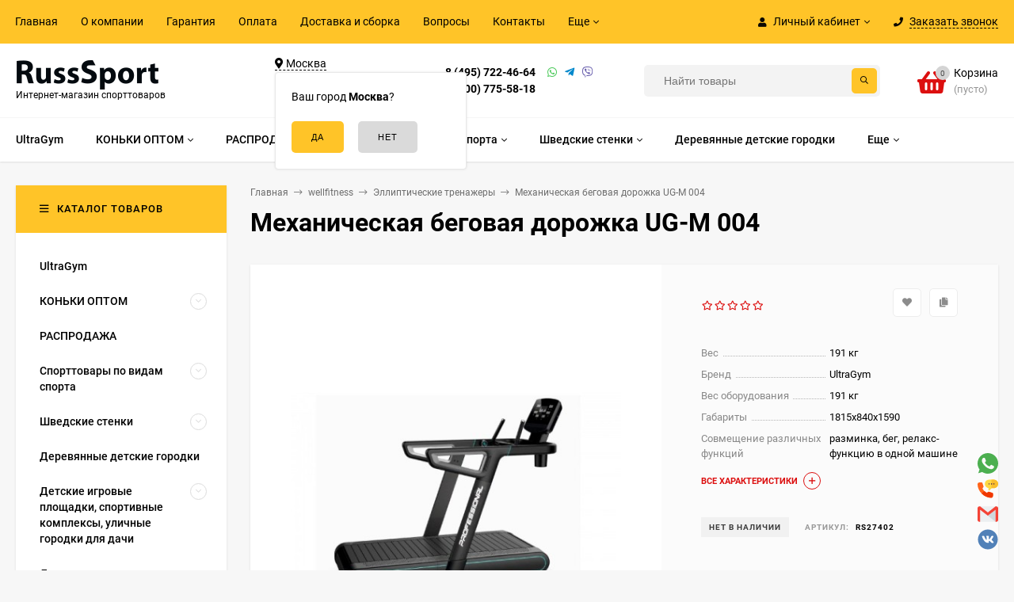

--- FILE ---
content_type: text/html; charset=utf-8
request_url: https://russsport.ru/product/mekhanicheskaya-begovaya-dorozhka-ug-m-004/
body_size: 69423
content:
<!DOCTYPE html><html  lang="ru"><head prefix="og: http://ogp.me/ns# product: http://ogp.me/ns/product#"><meta http-equiv="Content-Type" content="text/html; charset=utf-8"/><meta name="viewport" content="width=device-width, initial-scale=1" /><meta http-equiv="x-ua-compatible" content="IE=edge"><title>Механическая беговая дорожка UG-M 004 купить за 586 400 руб. в Москве | интернет-магазин РуссСпорт</title><meta name="Keywords" content="Механическая беговая дорожка UG-M 004,RS27402,
Эллиптические тренажеры,РуссСпорт" /><meta name="Description" content="Механическая беговая дорожка UG-M 004 за 586 400 руб. в Москве! Широкий выбор в разделе 
Эллиптические тренажеры от интернет-магазина РуссСпорт с доставкой по Москве и России! Звоните +7 (495) 722-46-64!" /><link rel="preload" as="image" href="/wa-data/public/shop/products/61/52/25261/images/84855/84855.440.jpg"><style>@font-face {font-family: 'Roboto';font-style: normal;font-weight: 400;src: local('Roboto'), local('Roboto-Regular'),url('/wa-data/public/site/themes/mastershop/fonts/roboto/roboto-v20-latin-ext_latin_cyrillic-ext_cyrillic-regular.woff2') format('woff2'),url('/wa-data/public/site/themes/mastershop/fonts/roboto/roboto-v20-latin-ext_latin_cyrillic-ext_cyrillic-regular.woff') format('woff');}@font-face {font-family: 'Roboto';font-style: italic;font-weight: 400;src: local('Roboto Italic'), local('Roboto-Italic'),url('/wa-data/public/site/themes/mastershop/fonts/roboto/roboto-v20-latin-ext_latin_cyrillic-ext_cyrillic-italic.woff2') format('woff2'),url('/wa-data/public/site/themes/mastershop/fonts/roboto/roboto-v20-latin-ext_latin_cyrillic-ext_cyrillic-italic.woff') format('woff');}@font-face {font-family: 'Roboto';font-style: normal;font-weight: 500;src: local('Roboto Medium'), local('Roboto-Medium'),url('/wa-data/public/site/themes/mastershop/fonts/roboto/roboto-v20-latin-ext_latin_cyrillic-ext_cyrillic-500.woff2') format('woff2'),url('/wa-data/public/site/themes/mastershop/fonts/roboto/roboto-v20-latin-ext_latin_cyrillic-ext_cyrillic-500.woff') format('woff');}@font-face {font-family: 'Roboto';font-style: italic;font-weight: 500;src: local('Roboto Medium Italic'), local('Roboto-MediumItalic'),url('/wa-data/public/site/themes/mastershop/fonts/roboto/roboto-v20-latin-ext_latin_cyrillic-ext_cyrillic-500italic.woff2') format('woff2'),url('/wa-data/public/site/themes/mastershop/fonts/roboto/roboto-v20-latin-ext_latin_cyrillic-ext_cyrillic-500italic.woff') format('woff');}@font-face {font-family: 'Roboto';font-style: normal;font-weight: 700;src: local('Roboto Bold'), local('Roboto-Bold'),url('/wa-data/public/site/themes/mastershop/fonts/roboto/roboto-v20-latin-ext_latin_cyrillic-ext_cyrillic-700.woff2') format('woff2'),url('/wa-data/public/site/themes/mastershop/fonts/roboto/roboto-v20-latin-ext_latin_cyrillic-ext_cyrillic-700.woff') format('woff');}@font-face {font-family: 'Roboto';font-style: italic;font-weight: 700;src: local('Roboto Bold Italic'), local('Roboto-BoldItalic'),url('/wa-data/public/site/themes/mastershop/fonts/roboto/roboto-v20-latin-ext_latin_cyrillic-ext_cyrillic-700italic.woff2') format('woff2'),url('/wa-data/public/site/themes/mastershop/fonts/roboto/roboto-v20-latin-ext_latin_cyrillic-ext_cyrillic-700italic.woff') format('woff');}</style><style>body{font-family: 'Roboto', sans-serif;}</style><link rel="shortcut icon" href="/favicon.ico"/><!-- rss --><link rel="alternate" type="application/rss+xml" title="РуссСпорт" href="https://russsport.ru/blog/rss/"><style>@font-face {font-family: 'Font Awesome 5 Pro';font-style: normal;font-weight: 300;src: url("/wa-data/public/site/themes/mastershop/fonts/fontawesome/webfonts/fa-light-300.eot");src: url("/wa-data/public/site/themes/mastershop/fonts/fontawesome/webfonts/fa-light-300.eot?#iefix") format("embedded-opentype"), url("/wa-data/public/site/themes/mastershop/fonts/fontawesome/webfonts/fa-light-300.woff2") format("woff2"), url("/wa-data/public/site/themes/mastershop/fonts/fontawesome/webfonts/fa-light-300.woff") format("woff"), url("/wa-data/public/site/themes/mastershop/fonts/fontawesome/webfonts/fa-light-300.ttf") format("truetype"), url("/wa-data/public/site/themes/mastershop/fonts/fontawesome/webfonts/fa-light-300.svg#fontawesome") format("svg"); }.fal {font-family: 'Font Awesome 5 Pro';font-weight: 300;}@font-face {font-family: 'Font Awesome 5 Pro';font-style: normal;font-weight: 400;src: url("/wa-data/public/site/themes/mastershop/fonts/fontawesome/webfonts/fa-regular-400.eot");src: url("/wa-data/public/site/themes/mastershop/fonts/fontawesome/webfonts/fa-regular-400.eot?#iefix") format("embedded-opentype"), url("/wa-data/public/site/themes/mastershop/fonts/fontawesome/webfonts/fa-regular-400.woff2") format("woff2"), url("/wa-data/public/site/themes/mastershop/fonts/fontawesome/webfonts/fa-regular-400.woff") format("woff"), url("/wa-data/public/site/themes/mastershop/fonts/fontawesome/webfonts/fa-regular-400.ttf") format("truetype"), url("/wa-data/public/site/themes/mastershop/fonts/fontawesome/webfonts/fa-regular-400.svg#fontawesome") format("svg"); }.far {font-family: 'Font Awesome 5 Pro';font-weight: 400; }@font-face {font-family: 'Font Awesome 5 Pro';font-style: normal;font-weight: 900;src: url("/wa-data/public/site/themes/mastershop/fonts/fontawesome/webfonts/fa-solid-900.eot");src: url("/wa-data/public/site/themes/mastershop/fonts/fontawesome/webfonts/fa-solid-900.eot?#iefix") format("embedded-opentype"), url("/wa-data/public/site/themes/mastershop/fonts/fontawesome/webfonts/fa-solid-900.woff2") format("woff2"), url("/wa-data/public/site/themes/mastershop/fonts/fontawesome/webfonts/fa-solid-900.woff") format("woff"), url("/wa-data/public/site/themes/mastershop/fonts/fontawesome/webfonts/fa-solid-900.ttf") format("truetype"), url("/wa-data/public/site/themes/mastershop/fonts/fontawesome/webfonts/fa-solid-900.svg#fontawesome") format("svg"); }.fa,.fas {font-family: 'Font Awesome 5 Pro';font-weight: 900; }@font-face {font-family: 'Font Awesome 5 Brands';font-style: normal;font-weight: normal;src: url("/wa-data/public/site/themes/mastershop/fonts/fontawesome/webfonts/fa-brands-400.eot");src: url("/wa-data/public/site/themes/mastershop/fonts/fontawesome/webfonts/fa-brands-400.eot?#iefix") format("embedded-opentype"), url("/wa-data/public/site/themes/mastershop/fonts/fontawesome/webfonts/fa-brands-400.woff2") format("woff2"), url("/wa-data/public/site/themes/mastershop/fonts/fontawesome/webfonts/fa-brands-400.woff") format("woff"), url("/wa-data/public/site/themes/mastershop/fonts/fontawesome/webfonts/fa-brands-400.ttf") format("truetype"), url("/wa-data/public/site/themes/mastershop/fonts/fontawesome/webfonts/fa-brands-400.svg#fontawesome") format("svg"); }.fab {font-family: 'Font Awesome 5 Brands'; }</style><style>a:hover,a.selected,.selected > a,.link:hover,.link.selected,.selected > .link{color: #dc0f0f;}.bs-bg{background: #ffc428;}.bs-bg,.bs-bg a,.bs-bg a:hover,.bs-bg .link,.bs-bg .link:hover,.bs-bg .selected > a,.bs-bg .selected > .link{color: #000000;}.bs-color,.link.bs-color,a.bs-color,.link.bs-color:hover,a.bs-color:hover{color: #dc0f0f;}.ac-bg{background: #F7C473;}.ac-bg,.ac-bg a,.ac-bg .link,.ac-bg a:hover,.ac-bg .selected > a,.ac-bg .selected > .link{color: #5d3000;}.ac-color,.link.ac-color,a.ac-color,.link.ac-color:hover,a.ac-color:hover{color: #000000;}.button,button,input[type="button"],input[type="submit"],a.button,.inline-select__item.selected,.filter-param__variant--button.checked{background: #ffc428;color: #000000;}.cartOS__button{background: #ffc428 !important;color: #000000 !important;}.bar-fixed-b__caret,.bar-fixed-r__caret,.products-custom-link__caret,.header-cart-message__caret{color: #ffc428;}.button.button--acc,button.button--acc,a.button--acc,input[type="button"].button--acc,input[type="submit"].button--acc{background: #F7C473;color: #5d3000;}a.add2cart-button--mini,.add2cart-button--mini,a.add2cart-button,.add2cart-button {background: #ffc428;color: #000000;}.rating,.star,.star-empty,.product-action.selected,.head-decor:first-letter,.jq-checkbox.checked:before,.checkbox-styler.checked:before{color: #dc0f0f;}.cartOS__title svg {fill: #dc0f0f !important;}.jq-radio.checked:before,.radio-styler.checked:before,.bx-pager-item a.active:before,.owl-dot.active span:before{background: #dc0f0f;}.tabs_el.selected,.border-color,.shop-sk-callback__slider .ui-slider-range{border-color: #ffc428;}.footer{background: #000;color: #FFF;}.footer a{color: #FFF;}.header-top{background: #FFC428;}.header-top,.header-top a,.header-menu__item.selected > a,.header-menu__item.selected > .link,.header-top a:hover,.header-top .link,.header-top .link:hover{color: #000000;}.header-top .header-menu__item:hover,.header-top .header-menu__item.selected,.header-top .header-auth:hover,.header-top .header-callback:hover {background: rgba(0,0,0,0.03);}.categories-v__head{background: #FFC428;color: #000000;}.categories-vu__head{background: #FFC428;color: #000000;}.category-filters,.m-filters-open{background: #FFC428;color: #000000;}.category-filters__send{background: #000000;color: #FFC428;}.categories-h{background: #FFF;color: #000;box-shadow: 0 1px 2px rgba(0,0,0,0.1);}.header.header--with-cats{border-bottom: 1px solid #f7f7f7;}.categories-h__link:hover,.categories-h__link.selected,.categories-h__title.link:hover{color: #dc0f0f;}.categories-h__item:hover{background: #f9f9f9;}.categories-h__brand,.categories-h__brand .categories-h__link:hover{color: #000000;}.m-open-categories{background: #FFF;box-shadow: 0 1px 3px rgba(0,0,0,0.1);color: #000000;}@media (max-width: 1000px) {.header{border-bottom: 1px solid #ebebeb;}}</style><script>var globalThemeSettings = {isMobile: 0,isFormStylerInit: 0,isLocationSelect: 0,isCurrencySelect: 0,isDisplayFontAwesome: 0,show_product_in_basket: 1,isSeoFilterBlockedOPtions: 1,currency: {"code":"RUB","sign":"\u0440\u0443\u0431.","sign_html":"<span class=\"ruble\">\u20bd<\/span>","sign_position":1,"sign_delim":" ","decimal_point":",","frac_digits":"2","thousands_sep":" "},isFixedHeader: 1,isHorizontalMainMenu: 1,isFilters: 0,isDemoSettings: 0,isTileGalleryProductPreview: 1,msgAddToFavorite: '<a href=/search/?list=favorites>Товар в избранном</a>',msgAddToCompare: 'Товар в сравнении'}</script><script src="/wa-data/public/site/themes/mastershop/jquery.min.js?v2.2.0.6"></script> <link href="/wa-data/public/shop/themes/mastershop/mastershop.shop.min.css?v2.2.0.6" rel="stylesheet"><!-- plugin hook: 'frontend_head' --><link rel="amphtml" href="https://russsport.ru/apps/amp/product/25261/" /><link href='/wa-apps/shop/plugins/cityselect/css/suggestions.20.min.css?v=2.0.4' rel='stylesheet'><script src='/wa-apps/shop/plugins/cityselect/js/jquery.suggestions.20.min.js?v2.0.4'></script><link href='/wa-apps/shop/plugins/cityselect/css/frontend.min.css?v=2.0.4' rel='stylesheet'><script src='/wa-apps/shop/plugins/cityselect/js/frontend.min.js?v=2.0.4'></script><script>function init_shop_cityselect(){
shop_cityselect.location={"country":"rus","city":"\u041c\u043e\u0441\u043a\u0432\u0430","region":"77","zip":"101000","constraints_street":"","need_detect":true};
shop_cityselect.route_params={"app":"shop","_name":"\u0420\u0443\u0441\u0441\u0421\u043f\u043e\u0440\u0442","theme":"mastershop","theme_mobile":"mastershop","checkout_version":"2","locale":"ru_RU","ssl_all":"1","title":"\u0418\u043d\u0442\u0435\u0440\u043d\u0435\u0442-\u043c\u0430\u0433\u0430\u0437\u0438\u043d \u0441\u043f\u043e\u0440\u0442\u0438\u0432\u043d\u044b\u0445 \u0442\u043e\u0432\u0430\u0440\u043e\u0432 \u0438 \u0442\u0440\u0435\u043d\u0430\u0436\u0451\u0440\u043e\u0432 \u0432 \u041c\u043e\u0441\u043a\u0432\u0435 -RussSport-","meta_keywords":"","meta_description":"\u0418\u043d\u0442\u0435\u0440\u043d\u0435\u0442-\u043c\u0430\u0433\u0430\u0437\u0438\u043d \u0442\u043e\u0432\u0430\u0440\u043e\u0432 \u0434\u043b\u044f \u0430\u043a\u0442\u0438\u0432\u043d\u043e\u0433\u043e \u0441\u043f\u043e\u0440\u0442\u0430 \u0438 \u043e\u0442\u0434\u044b\u0445\u0430. \u041e\u0433\u0440\u043e\u043c\u043d\u044b\u0439 \u0432\u044b\u0431\u043e\u0440 \u0441\u043f\u043e\u0440\u0442\u0438\u0432\u043d\u043e\u0433\u043e \u043e\u0431\u043e\u0440\u0443\u0434\u043e\u0432\u0430\u043d\u0438\u044f \u0434\u043e \u043d\u0438\u0437\u043a\u0438\u043c \u0446\u0435\u043d\u0430\u043c \u0441 \u0434\u043e\u0441\u0442\u0430\u0432\u043a\u043e\u0439 \u043f\u043e \u041c\u043e\u0441\u043a\u0432\u0435 \u0438 \u0420\u043e\u0441\u0441\u0438\u0438!","og_title":"","og_image":"","og_video":"","og_description":"","og_type":"","og_url":"","url_type":"1","products_per_page":"","type_id":"0","currency":"RUB","public_stocks":"0","drop_out_of_stock":"1","payment_id":"0","shipping_id":"0","ssl":"1","checkout_storefront_id":"c33583f136ad2b43e371b5c9e79a5a7c","product_url":"mekhanicheskaya-begovaya-dorozhka-ug-m-004","module":"frontend","action":"product","cityselect__url":"product\/mekhanicheskaya-begovaya-dorozhka-ug-m-004\/"};
shop_cityselect.countries=[];
shop_cityselect.iso2to3={"RU":"rus"};
shop_cityselect.language='ru';
shop_cityselect.init('3b9cb411edbf4b21d043d842a9e7fd439078b6bb','/','/wa-apps/shop/plugins/cityselect/js/fancybox/','city-settlement','auto',1,1,0);
        } if (typeof shop_cityselect !== 'undefined') { init_shop_cityselect() } else { $(document).ready(function () { init_shop_cityselect() }) }</script> <script>
                $(function() { $.socialSet = {"status_messenger":"","settings":{"status_plugin":"1","css_class":"","icon_size":"26","position_h":"right","position_v":"down","current_messenger":"All"},"socials":[{"url":"","icon":"\/wa-apps\/shop\/plugins\/seonarniasocial\/img\/facebook.svg","custom_icon":"","target":"_self","sort":"<br \/><b>Notice<\/b>:  Undefined index: text_fb_sort in <b>\/var\/www\/www-root\/data\/www\/russsport.ru\/wa-cache\/ddaf45\/apps\/shop\/templates\/compiled\/shop_ru_RU\/03\/4a\/11\/034a11fb8aabf27ddf06d10e42e4853fbfc971ec.file.Settings.html.php<\/b> on line <b>153<\/b><br \/>","type":"facebook"},{"url":"","icon":"\/wa-apps\/shop\/plugins\/seonarniasocial\/img\/instagram.svg","custom_icon":"","target":"_self","sort":"<br \/><b>Notice<\/b>:  Undefined index: text_inst_sort in <b>\/var\/www\/www-root\/data\/www\/russsport.ru\/wa-cache\/ddaf45\/apps\/shop\/templates\/compiled\/shop_ru_RU\/03\/4a\/11\/034a11fb8aabf27ddf06d10e42e4853fbfc971ec.file.Settings.html.php<\/b> on line <b>247<\/b><br \/>","type":"instagram"},{"url":"","icon":"\/wa-apps\/shop\/plugins\/seonarniasocial\/img\/telegram.svg","custom_icon":"","target":"_self","sort":"<br \/><b>Notice<\/b>:  Undefined index: text_tg_sort in <b>\/var\/www\/www-root\/data\/www\/russsport.ru\/wa-cache\/ddaf45\/apps\/shop\/templates\/compiled\/shop_ru_RU\/03\/4a\/11\/034a11fb8aabf27ddf06d10e42e4853fbfc971ec.file.Settings.html.php<\/b> on line <b>294<\/b><br \/>","type":"telegram"},{"url":"https:\/\/wa.me\/79037224664","icon":"\/wa-apps\/shop\/plugins\/seonarniasocial\/img\/whatsapp.svg","custom_icon":"","target":"_blank","sort":"<br \/><b>Notice<\/b>:  Undefined index: text_wa_sort in <b>\/var\/www\/www-root\/data\/www\/russsport.ru\/wa-cache\/ddaf45\/apps\/shop\/templates\/compiled\/shop_ru_RU\/03\/4a\/11\/034a11fb8aabf27ddf06d10e42e4853fbfc971ec.file.Settings.html.php<\/b> on line <b>341<\/b><br \/>","type":"whatsapp"},{"url":"tel: +79037224664","icon":"\/wa-apps\/shop\/plugins\/seonarniasocial\/img\/phone.svg","custom_icon":"","sort":"<br \/><b>Notice<\/b>:  Undefined index: text_tel_sort in <b>\/var\/www\/www-root\/data\/www\/russsport.ru\/wa-cache\/ddaf45\/apps\/shop\/templates\/compiled\/shop_ru_RU\/03\/4a\/11\/034a11fb8aabf27ddf06d10e42e4853fbfc971ec.file.Settings.html.php<\/b> on line <b>388<\/b><br \/>","type":"phone"},{"url":"","icon":"\/wa-apps\/shop\/plugins\/seonarniasocial\/img\/viber.svg","custom_icon":"","sort":"<br \/><b>Notice<\/b>:  Undefined index: text_vb_sort in <b>\/var\/www\/www-root\/data\/www\/russsport.ru\/wa-cache\/ddaf45\/apps\/shop\/templates\/compiled\/shop_ru_RU\/03\/4a\/11\/034a11fb8aabf27ddf06d10e42e4853fbfc971ec.file.Settings.html.php<\/b> on line <b>419<\/b><br \/>","type":"viber"},{"url":"mailto:info@russsport.ru","icon":"\/wa-apps\/shop\/plugins\/seonarniasocial\/img\/mail.svg","custom_icon":"","sort":"<br \/><b>Notice<\/b>:  Undefined index: text_mail_sort in <b>\/var\/www\/www-root\/data\/www\/russsport.ru\/wa-cache\/ddaf45\/apps\/shop\/templates\/compiled\/shop_ru_RU\/03\/4a\/11\/034a11fb8aabf27ddf06d10e42e4853fbfc971ec.file.Settings.html.php<\/b> on line <b>450<\/b><br \/>","type":"mail"},{"url":"https:\/\/vk.com\/russsport","icon":"\/wa-apps\/shop\/plugins\/seonarniasocial\/img\/vk.svg","custom_icon":"","target":"_blank","sort":"<br \/><b>Notice<\/b>:  Undefined index: text_vk_sort in <b>\/var\/www\/www-root\/data\/www\/russsport.ru\/wa-cache\/ddaf45\/apps\/shop\/templates\/compiled\/shop_ru_RU\/03\/4a\/11\/034a11fb8aabf27ddf06d10e42e4853fbfc971ec.file.Settings.html.php<\/b> on line <b>200<\/b><br \/>","type":"vk "}],"messages":{"viber":{"url":"","icon":"\/wa-apps\/shop\/plugins\/seonarniasocial\/img\/viber.svg","custom_icon":"","type":"viber"},"telegram":{"url":"","icon":"\/wa-apps\/shop\/plugins\/seonarniasocial\/img\/telegram.svg","target":"_self","custom_icon":"","type":"telegram"}}}});</script>
                <script src='/wa-apps/shop/plugins/seonarniasocial/js/frontend/seonarnia-social-min.js'></script>
                <link rel='stylesheet' href='/wa-apps/shop/plugins/seonarniasocial/css/frontend/seonarnia-social.min.css'><meta property="og:type" content="website">
<meta property="og:title" content="Механическая беговая дорожка UG-M 004 купить за 586 400 руб. в Москве | интернет-магазин РуссСпорт">
<meta property="og:image" content="https://russsport.ru/wa-data/public/shop/products/61/52/25261/images/84855/84855.750x0.jpg">
<meta property="og:url" content="https://russsport.ru/product/mekhanicheskaya-begovaya-dorozhka-ug-m-004/">
<meta property="product:price:amount" content="586400">
<meta property="product:price:currency" content="RUB">
<meta property="og:description" content="Механическая беговая дорожка UG-M 004 за 586 400 руб. в Москве! Широкий выбор в разделе 
Эллиптические тренажеры от интернет-магазина РуссСпорт с доставкой по Москве и России! Звоните +7 (495) 722-46-64!">
<!-- Yandex.Metrika counter -->
<script type="text/javascript" >
   (function(m,e,t,r,i,k,a){m[i]=m[i]||function(){(m[i].a=m[i].a||[]).push(arguments)};
   var z = null;m[i].l=1*new Date();
   for (var j = 0; j < document.scripts.length; j++) {if (document.scripts[j].src === r) { return; }}
   k=e.createElement(t),a=e.getElementsByTagName(t)[0],k.async=1,k.src=r,a.parentNode.insertBefore(k,a)})
   (window, document, "script", "https://mc.yandex.ru/metrika/tag.js", "ym");

   ym(969080, "init", {
        clickmap:true,
        trackLinks:true,
        accurateTrackBounce:true,
        webvisor:true
   });
</script>
<noscript><div><img src="https://mc.yandex.ru/watch/969080" style="position:absolute; left:-9999px;" alt="" /></div></noscript>
<!-- /Yandex.Metrika counter -->

<!-- Begin Talk-Me {literal} -->
<script type='text/javascript'>
	(function(d, w, m) {
		window.supportAPIMethod = m;
		var s = d.createElement('script');
		s.type ='text/javascript'; s.id = 'supportScript'; s.charset = 'utf-8';
		s.async = true;
		var id = '2bb210f1d1d9e4fe6f0cede7a80c5e35';
		s.src = 'https://lcab.talk-me.ru/support/support.js?h='+id;
		var sc = d.getElementsByTagName('script')[0];
		w[m] = w[m] || function() { (w[m].q = w[m].q || []).push(arguments); };
		if (sc) sc.parentNode.insertBefore(s, sc); 
		else d.documentElement.firstChild.appendChild(s);
	})(document, window, 'TalkMe');
</script>
<!-- {/literal} End Talk-Me -->
<meta name="google-site-verification" content="pz1PgsR26oS9AdoXhc66p8gVD7dhO_iuIV344hE3K3U" />

<!-- Google tag (gtag.js) -->
<script async src="https://www.googletagmanager.com/gtag/js?id=G-C0QF3SMBVQ"></script>
<script>
  window.dataLayer = window.dataLayer || [];
  function gtag(){dataLayer.push(arguments);}
  gtag('js', new Date());

  gtag('config', 'G-C0QF3SMBVQ');
</script><script async src="https://www.googletagmanager.com/gtag/js?id=G-C0QF3SMBVQ"></script>
<script>
  window.dataLayer = window.dataLayer || [];
  function gtag(){dataLayer.push(arguments);}
  gtag('js', new Date());

  gtag('config', 'G-C0QF3SMBVQ');
  
</script><style>@media (min-width: 1101px) {.header-logo{width: 284px;margin: 0 2% 0 0;}.header-content{width: calc(100% - 284px - 2%);}}@media (max-width: 1100px) and (min-width: 651px) {.header-logo{width: 230px;margin: 0 2% 0 0;}.header-content{width: calc(100% - 230px - 2%);}}.header-logo img{max-width: 284px;max-height: 70px;}.header-logo__text{font-size: 33px;}.header-logo__icon{font-size: 29px;}@media (max-width: 1100px){.header-logo img{max-width: 230px;max-height: 50px;}.header-logo__text{font-size: 28px;}.header-logo__icon{font-size: 28px;}}.header-logo__tagline{font-size: 12px;color: #000000;}.product-gallery-main{align-self: center;}.product-gallery-main.owl-carousel .owl-stage{justify-content: center;align-items: center;}.product-card__gallery{justify-content: center;}.product-gallery-main__el-outer{height:  500px;line-height: 500px;}.product-gallery-main__el-outer img{max-height:  500px;}.product-tile__name{height: 40px;}@media (max-width: 480px){.product-tile__description{height:  auto;}.product-tile__name{height: 30px;}}.info-massage{border-bottom: 1px solid #ebebeb;}.product-tile__image{padding: 30px 30px 0;height: 240px;line-height: 240px;}.product-tile__image img{max-height: 220px;}@media (max-width: 1430px) and (min-width: 1251px){.cols-3 .product-tile__image{padding: 20px 20px 0;height: 200px;line-height: 180px;}.cols-3 .product-tile__image img{max-height: 180px;}}@media (max-width: 1150px) and (min-width: 1001px){.cols-2 .product-tile__image,.cols-3 .product-tile__image{padding: 20px 20px 0;}}@media (max-width: 1080px) and (min-width: 1001px){.cols-2 .product-tile__image,.cols-3 .product-tile__image{height: 180px;line-height: 180px;}.cols-2 .product-tile__image img,.cols-3 .product-tile__image img{max-height: 180px;}}@media (max-width: 1024px){.product-tile__image{height: 180px;line-height: 180px;}.product-tile__image img{max-height: 180px;}}@media (max-width: 850px) and (min-width: 361px) {.product-tile__image {padding: 20px 20px 0;}}@media (max-width: 580px){.product-tile__image{height: 130px;line-height: 130px;}.product-tile__image img{max-height: 130px;}}@media (max-width: 500px){.product-tile__image{height: 100px;line-height: 100px;}.product-tile__image img{max-height: 100px;}}@media (max-width: 379px){.product-tile__image{padding: 10px 10px 0;}}.product-list__left{padding: 40px;padding-right: 0;width: 220px;}.product-list__left .badge{top: 40px;}@media (min-width: 1001px){.cols-3 .product-list__left{padding: 15px;}.cols-3 .product-list__left .badge{top: 15px;}}@media (max-width: 1250px) and (min-width: 1001px){.cols-2 .product-list__left{padding: 15px;}.cols-2 .product-list__left .badge{top: 15px;}}@media (max-width: 900px){.product-list__left{padding: 15px;}.product-list__left .badge{top: 15px;}}@media (max-width: 1400px) and (min-width: 1250px){.cols-3 .product-list__left{width: 150px;}}@media (max-width: 1150px) and (min-width: 1001px){.cols-2 .product-list__left,.cols-3 .product-list__left{vertical-align: top;width: 150px;}}@media (max-width: 600px){.product-list__left{width: 150px;}}@media (max-width: 400px){.product-list__left{float: none;text-align: center;max-width: 100%;width: 100%;}}.product-list__image img{max-height: 200px;}@media (max-width: 400px){.product-list__image img{max-height: 150px;}}</style></head><body class="no-touch  btn-radius-slight"><div class="js-header-top header-top"><div class="l-wrapper clearfix js-header-top-inner"><div class="header-top__right"><span data-id="popup-search" class="js-open-m-popup header-open-search far fa-search"></span><span data-id="popup-auth" class="js-open-m-popup header-open-auth fas fa-user"></span><div class="header-auth js-header-menu-item"><span class="header-auth__link"><i class="header-auth__icon fas fa-user"></i>Личный кабинет<i class="header-auth__caret fal fa-angle-down"></i></span><div class="header-submenu-outer js-header-submenu-outer"><ul class="header-submenu"><li class="header-submenu__item"><a class="js-preview-favorite products-custom-link" href="/search/?list=favorites"><span class="products-custom-link__icon"><i class="bs-color fas fa-heart"></i><span class="js-favorite-count ac-bg products-custom-link__count empty"> </span></span><span class="products-custom-link__title">Избранное</span></a></li><li class="header-submenu__item"><a class="js-preview-compare js-link-compare products-custom-link" href="/compare/"><span class="products-custom-link__icon"><i class="bs-color fas fa-copy"></i><span class="js-compare-count ac-bg products-custom-link__count empty"> </span></span><span class="products-custom-link__title">Сравнение</span><span class="products-custom-link__message bs-bg"><i class="products-custom-link__check fal fa-check"></i>Товар в сравнении<i class="products-custom-link__caret"></i></span></a></li><li class="header-submenu__item header-submenu__item--login"><a class="menu-hover js-form-popup" href="/site/login/"><i class="header-auth__icon fas fa-sign-in-alt"></i> Вход</a></li><li class="header-submenu__item"><a class="menu-hover js-login" href="/site/signup/">Регистрация</a></li></ul></div></div><span data-id="popup-contacts" class="js-open-m-popup header-open-contacts fas fa-phone"></span><span class="header-callback js-sk-callback-open"><i class="header-callback__icon fas fa-phone"></i><span class="header-callback__title">Заказать звонок</span></span><a href="/order/" class="js-cart-preview m-header-cart empty"><span class="m-header-cart__icon"><i class="fas fa-shopping-basket"></i><span class="js-cart-preview-count header-cart__count ac-bg">0</span></span></a></div><div class="js-header-menu-outer header-menu__outer"><i data-id="m-header-menu" class="header-menu__bar js-open-mobile-menu fal fa-bars"></i><ul class="js-header-menu header-menu responsived-before-init" data-class-el="header-menu__item" data-class-sub-el="header-submenu__item"><li class="js-header-menu-item header-menu__item"><a href="/">Главная</a></li><li class="js-header-menu-item header-menu__item"><a href="/o-kompanii/">О компании</a></li><li class="js-header-menu-item header-menu__item"><a href="/garantiya/">Гарантия</a></li><li class="js-header-menu-item header-menu__item"><a href="/oplata">Оплата</a></li><li class="js-header-menu-item header-menu__item"><a href="/dostavka/">Доставка и сборка</a></li><li class="js-header-menu-item header-menu__item"><a href="/voprosy/">Вопросы</a></li><li class="js-header-menu-item header-menu__item"><a href="/contacts/">Контакты</a></li><li class="js-header-menu-item header-menu__item"><a href="/politika-v-otnoshenii-obrabotki-personalnykh-dannykh/">Политика в отношении обработки персональных данных</a></li><li class="js-header-menu-item header-menu__item"><a href="/blog/">Блог</a></li><li data-type="else" class="js-header-menu-item header-menu__item hide"><span class="link">Еще</span><i class="header-menu__caret fal fa-angle-down"></i><div class="header-submenu-outer js-header-submenu-outer"><ul class="js-header-submenu header-submenu"></ul></div></li></ul></div></div></div><header class="js-header header header--with-cats"><div class="l-wrapper"><a href="/" class="header-logo"><img class="header-logo__image  js-logo-retina" data-at2x="/wa-data/public/site/themes/mastershop/img/logo@2x.png?v1610373504" src="/wa-data/public/site/themes/mastershop/img/logo.png?v1610373425" alt="РуссСпорт" /><span class="header-logo__tagline">Интернет-магазин спорттоваров</span></a><div class="header-content"><div class="header-address-outer"><div class="header-address__region"><div class="b-cityselect__wrapper b-cityselect__wrapper--mastershop "><a href="#" class="b-cityselect__city i-cityselect__city_change"><i class="fas fa fa-map-marker fa-map-marker-alt"></i> <span class="i-cityselect__city">Москва</span></a><div class="b-cityselect__notifier b-cityselect__notifier--mastershop"><div class="b-cityselect__notifier_triangle"></div><div class="b-cityselect__notifier_title">Ваш город <b class="i-cityselect__city">Москва</b>?</div><div class="b-cityselect__notifier_buttons nowrap"><input type="button" class="btn btn-primary uni-btn uni-btn--red b-cityselect__city_yes i-cityselect__city_yes" value="Да"> <input type="button" class="b-cityselect__city_no btn btn-default gray uni-btn i-cityselect__city_no" value="Нет"></div></div><script>if (typeof shop_cityselect !== 'undefined') { shop_cityselect.detect() } else { document.addEventListener("DOMContentLoaded", function() { shop_cityselect.detect() }) }</script></div></div><span class="header-address __map js-popup-map" data-href="https://yandex.ru/map-widget/v1/?um=constructor%3Afcfe62525f0ba1627fb18f3e3885a04095434f3727f6c8b20b4e460758a16210&amp;source=constructor" width="849" height="532" frameborder="0"">ул. Адмирала Корнилова, д.55, стр.1</span></div><div class="header-phone-outer"><div class="header-phones"><div class="header-phone"><a class="js-contact-phone" href="tel:84957224664">8 (495) 722-46-64</a></div><div class="header-phone"><a class="js-contact-phone" href="tel:88007755818">8 (800) 775-58-18</a></div></div><div class="header-phone_socials"><a target="_blank" title="Whatsapp" class="header-phone_social" href="79037224664"><i class="fab fa-whatsapp"></i></a><a target="_blank" title="Telegram" class="header-phone_social" href="#"><i class="fab fa-telegram-plane"></i></a><a target="_blank" title="Viber" class="header-phone_social" href="79037224664"><i class="fab fa-viber"></i></a></div></div><div class="header-search"><form class="js-search-form header-search__form" method="get" action="/search/"><input name="query"  placeholder="Найти товары" class="js-search-auto header-search__field grey-bg" type="text" autocomplete="off" /><span class="bs-bg icon__submit js-submit-form"><i class="far fa-search"></i></span><div class="search-auto-result js-search-auto-result"></div></form></div><div data-type="header" class="header-cart js-cart-preview empty" data-url="/cart/"><a href="/order/" class="float-r"><div class="header-cart__icon "><i class="fas fa-shopping-basket bs-color"></i><span class="js-cart-preview-count header-cart__count ac-bg">0</span></div><div class="header-cart__content"><div class="header-cart__head">Корзина</div><div class="js-cart-preview-total header-cart__total">0 <span class="ruble">₽</span></div><div class="js-cart-preview-empty header-cart__empty">(пусто)</div></div></a><span class="header-cart-message bs-bg"><i class="header-cart-message__check fal fa-check"></i>Товар в корзине!<i class="header-cart-message__caret"></i></span><div class="js-cart-popup cart-popup"></div></div></div></div></header><div class="categories-h js-categories-h-outer"><div class="l-wrapper clearfix"><div class="js-categories-h-items categories-h__inner" data-retina="" data-lazy="1"><div class="categories-h__menu js-h-categories responsived-before-init"><div data-id="1496" class="js-h-categories-item categories-h__item"><a class="categories-h__link" href="/category/ultragym/"><span class="categories-h__title">UltraGym</span></a></div><div data-id="175" class="js-h-categories-item categories-h__item"><a class="categories-h__link" href="/category/konki-optom/"><span class="categories-h__title">КОНЬКИ ОПТОМ</span><i class="categories-h__caret fal"></i></a><div class="js-categories-sub subcat-h-deployed"><div class="subcat-h-deployed__items"><div  class="subcat-h-deployed__item js-subcategories-item"><div class="subcat-h-deployed__inner"><a class="subcat-h-deployed__title" href="/category/khokkeynye-konki/">Хоккейные коньки оптом </a><div class="subcat-h-deployed__all"><a class="show-all ac-color" href="/category/khokkeynye-konki/">Все товары <i class="button-more fal fa-long-arrow-right"></i></a></div></div></div><div  class="subcat-h-deployed__item js-subcategories-item"><div class="subcat-h-deployed__inner"><a class="subcat-h-deployed__title" href="/category/figurnye-konki/">Фигурные коньки оптом </a><div class="subcat-h-deployed__all"><a class="show-all ac-color" href="/category/figurnye-konki/">Все товары <i class="button-more fal fa-long-arrow-right"></i></a></div></div></div><div  class="subcat-h-deployed__item js-subcategories-item"><div class="subcat-h-deployed__inner"><a class="subcat-h-deployed__title" href="/category/razdvizhnye-i-detskie-konki/">Раздвижные и детские коньки оптом </a><div class="subcat-h-deployed__all"><a class="show-all ac-color" href="/category/razdvizhnye-i-detskie-konki/">Все товары <i class="button-more fal fa-long-arrow-right"></i></a></div></div></div><div  class="subcat-h-deployed__item js-subcategories-item"><div class="subcat-h-deployed__inner"><a class="subcat-h-deployed__title" href="/category/konki-dlya-prokata/">Коньки для проката оптом </a><div class="subcat-h-deployed__all"><a class="show-all ac-color" href="/category/konki-dlya-prokata/">Все товары <i class="button-more fal fa-long-arrow-right"></i></a></div></div></div></div></div></div><div data-id="620" class="js-h-categories-item categories-h__item"><a class="categories-h__link" href="/category/rasprodazha/"><span class="categories-h__title">РАСПРОДАЖА</span></a></div><div data-id="5" class="js-h-categories-item categories-h__item"><a class="categories-h__link" href="/category/sporttovary-po-vidam-sporta/"><span class="categories-h__title">Спорттовары по видам спорта</span><i class="categories-h__caret fal"></i></a><div class="js-categories-sub subcat-h-deployed"><div class="subcat-h-deployed__items"><div  class="subcat-h-deployed__item js-subcategories-item"><div class="subcat-h-deployed__inner"><a class="subcat-h-deployed__title" href="/category/b/">Бадминтон </a><div class="subcat-h-deployed__all"><a class="show-all ac-color" href="/category/b/">Все товары <i class="button-more fal fa-long-arrow-right"></i></a></div></div></div><div  class="subcat-h-deployed__item js-subcategories-item"><div class="subcat-h-deployed__inner"><a class="subcat-h-deployed__title" href="/category/pedi/">Пьедесталы для награждения </a><div class="subcat-h-deployed__all"><a class="show-all ac-color" href="/category/pedi/">Все товары <i class="button-more fal fa-long-arrow-right"></i></a></div></div></div><div  class="subcat-h-deployed__item js-subcategories-item"><div class="subcat-h-deployed__inner"><a class="subcat-h-deployed__title" href="/category/stellazhi-i-stoyki-dlya-khraneniya/">Стеллажи и стойки для хранения </a><div class="subcat-h-deployed__all"><a class="show-all ac-color" href="/category/stellazhi-i-stoyki-dlya-khraneniya/">Все товары <i class="button-more fal fa-long-arrow-right"></i></a></div></div></div><div  class="subcat-h-deployed__item js-subcategories-item"><div class="subcat-h-deployed__inner"><a class="subcat-h-deployed__title" href="/category/sdacha-normativov/">Сдача нормативов </a><div class="subcat-h-deployed__all"><a class="show-all ac-color" href="/category/sdacha-normativov/">Все товары <i class="button-more fal fa-long-arrow-right"></i></a></div></div></div><div  class="subcat-h-deployed__item js-subcategories-item"><div class="subcat-h-deployed__inner"><a class="subcat-h-deployed__title" href="/category/legkaya-atletika_1/">Легкая атлетика </a><div class="subcat-h-deployed__all"><a class="show-all ac-color" href="/category/legkaya-atletika_1/">Все товары <i class="button-more fal fa-long-arrow-right"></i></a></div></div></div><div  class="subcat-h-deployed__item js-subcategories-item"><div class="subcat-h-deployed__inner"><a class="subcat-h-deployed__title" href="/category/vsyo-dlya-zanyatiy-gimnastikoy/">Всё для занятий гимнастикой </a><div class="subcat-h-deployed__sub"><a href="/category/kanaty-sportivnye/">Канаты спортивные</a></div><div class="subcat-h-deployed__sub"><a href="/category/mostiki-gimnasticheskie/">Мостики гимнастические</a></div><div class="subcat-h-deployed__sub"><a href="/category/perekladiny-gimnasticheskie/">Перекладины гимнастические</a></div><div class="subcat-h-deployed__sub"><a href="/category/kon-gimnasticheskiy/">Конь гимнастический</a></div><div class="subcat-h-deployed__sub"><a href="/category/kozel-gimnasticheskiy/">Козел гимнастический</a></div><div class="subcat-h-deployed__sub"><a href="/category/brusya-gimnasticheskie/">Брусья гимнастические</a></div><div class="subcat-h-deployed__sub"><a href="/category/bryovna-gimnasticheskie/">Брёвна гимнастические</a></div><div class="subcat-h-deployed__sub"><a href="/category/koltsa-gimnasticheskie/">Кольца гимнастические</a></div><div class="subcat-h-deployed__all"><a class="show-all ac-color" href="/category/vsyo-dlya-zanyatiy-gimnastikoy/">Все товары <i class="button-more fal fa-long-arrow-right"></i></a></div></div></div><div  class="subcat-h-deployed__item js-subcategories-item"><div class="subcat-h-deployed__inner"><a class="subcat-h-deployed__title" href="/category/vsyo-dlya-nastolnogo-tennisa/">Настольный теннис </a><div class="subcat-h-deployed__sub"><a href="/category/roboty-dlya-nastolnogo-tennisa/">Роботы для настольного тенниса</a></div><div class="subcat-h-deployed__sub"><a href="/category/chekhly-dlya-tennisnykh-stolov/">Чехлы для теннисных столов</a></div><div class="subcat-h-deployed__sub"><a href="/category/raketki-dlya-nastolnogo-tennisa/">Ракетки для настольного тенниса</a></div><div class="subcat-h-deployed__sub"><a href="/category/setki-dlya-nastolnogo-tennisa/">Сетки для настольного тенниса</a></div><div class="subcat-h-deployed__sub"><a href="/category/myachi-dlya-nastolnogo-tennisa/">Мячи для настольного тенниса</a></div><div class="subcat-h-deployed__sub"><a href="/category/tennisnye-stoly-dlya-pomeshcheniy/">Теннисные столы для помещений</a></div><div class="subcat-h-deployed__sub"><a href="/category/vsepogodnye-tennisnye-stoly/">Всепогодные теннисные столы</a></div><div class="subcat-h-deployed__sub"><a href="/category/nabor-dlya-nastolnogo-tennisa/">Набор для настольного тенниса</a></div><div class="subcat-h-deployed__all"><a class="show-all ac-color" href="/category/vsyo-dlya-nastolnogo-tennisa/">Все товары <i class="button-more fal fa-long-arrow-right"></i></a></div></div></div><div  class="subcat-h-deployed__item js-subcategories-item"><div class="subcat-h-deployed__inner"><a class="subcat-h-deployed__title" href="/category/vsyo-dlya-basktebola/">Всё для баскетбола </a><div class="subcat-h-deployed__sub"><a href="/category/roboty-dlya-podachi-basketbolnykh-myachey/">Роботы для подачи баскетбольных мячей</a></div><div class="subcat-h-deployed__sub"><a href="/category/fermy-basketbolnye/">Фермы баскетбольные</a></div><div class="subcat-h-deployed__sub"><a href="/category/basketbolnye-koltsa/">Баскетбольные кольца</a></div><div class="subcat-h-deployed__sub"><a href="/category/basketbolnye-myachi/">Баскетбольные мячи</a></div><div class="subcat-h-deployed__sub"><a href="/category/basketbolnye-shchity/">Баскетбольные щиты</a></div><div class="subcat-h-deployed__sub"><a href="/category/basketbolnye-stoyki/">Баскетбольные стойки</a></div><div class="subcat-h-deployed__all"><a class="show-all ac-color" href="/category/vsyo-dlya-basktebola/">Все товары <i class="button-more fal fa-long-arrow-right"></i></a></div></div></div><div  class="subcat-h-deployed__item js-subcategories-item"><div class="subcat-h-deployed__inner"><a class="subcat-h-deployed__title" href="/category/vsyo-dlya-boksa/">Всё для единоборств </a><div class="subcat-h-deployed__sub"><a href="/category/kletki-dlya-mma-oktagony/">Клетки для ММА (октагоны)</a></div><div class="subcat-h-deployed__sub"><a href="/category/perchatki-dlya-edinoborstv/">Перчатки для единоборств</a></div><div class="subcat-h-deployed__sub"><a href="/category/manekeny-dlya-edinoborstv/">Манекены для единоборств</a></div><div class="subcat-h-deployed__sub"><a href="/category/zashchita-dlya-edinoborstv/">Защита для единоборств</a></div><div class="subcat-h-deployed__sub"><a href="/category/vodonalivnye-bokserskie-meshki/">Водоналивные боксерские мешки</a></div><div class="subcat-h-deployed__sub"><a href="/category/meshki-i-grushi-dlya-boksa/">Мешки и груши для бокса</a></div><div class="subcat-h-deployed__sub"><a href="/category/stoyki-krepleniya-dlya-grush-i-meshkov/">Стойки крепления для груш и мешков</a></div><div class="subcat-h-deployed__all"><a class="show-all ac-color" href="/category/vsyo-dlya-boksa/">Все товары <i class="button-more fal fa-long-arrow-right"></i></a></div></div></div><div  class="subcat-h-deployed__item js-subcategories-item"><div class="subcat-h-deployed__inner"><a class="subcat-h-deployed__title" href="/category/vsya-dlya-zanyatiy-fitnesom/">Всё для занятий фитнесом </a><div class="subcat-h-deployed__sub"><a href="/category/tsilindry-dlya-massazha1/">Цилиндры для массажа</a></div><div class="subcat-h-deployed__sub"><a href="/category/funktsionalnyy-trening/">Функциональный тренинг</a></div><div class="subcat-h-deployed__sub"><a href="/category/tovary-reebok/">Йога и пилатес</a></div><div class="subcat-h-deployed__sub"><a href="/category/aksessuary-dlya-fitnesa/">Аксессуары для фитнеса</a></div><div class="subcat-h-deployed__sub"><a href="/category/espandery/">Эспандеры</a></div><div class="subcat-h-deployed__sub"><a href="/category/myachi-gimnasticheskie/">Мячи гимнастические</a></div><div class="subcat-h-deployed__sub"><a href="/category/step-platformy-dlya-fitnesa/">Степ платформы для фитнеса</a></div><div class="subcat-h-deployed__sub"><a href="/category/meditsinskie-myachi-medboly/">Медицинские мячи медболы</a></div><div class="subcat-h-deployed__sub"><a href="/category/bodibary-dlya-fitnesa/">Бодибары для фитнеса</a></div><div class="subcat-h-deployed__sub"><a href="/category/kovriki-i-maty-dlya-fitnesa/">Коврики и маты для фитнеса</a></div><div class="subcat-h-deployed__sub"><a href="/category/stoyki-dlya-fitnes-aksessuarov/">Стойки для фитнес-аксессуаров</a></div><div class="subcat-h-deployed__sub"><a href="/category/shtangi-dlya-aerobiki/">Штанги для аэробики</a></div><div class="subcat-h-deployed__all"><a class="show-all ac-color" href="/category/vsya-dlya-zanyatiy-fitnesom/">Все товары <i class="button-more fal fa-long-arrow-right"></i></a></div></div></div><div  class="subcat-h-deployed__item js-subcategories-item"><div class="subcat-h-deployed__inner"><a class="subcat-h-deployed__title" href="/category/skameyki-dlya-razdevalok/">Скамейки для раздевалок </a><div class="subcat-h-deployed__all"><a class="show-all ac-color" href="/category/skameyki-dlya-razdevalok/">Все товары <i class="button-more fal fa-long-arrow-right"></i></a></div></div></div><div  class="subcat-h-deployed__item js-subcategories-item"><div class="subcat-h-deployed__inner"><a class="subcat-h-deployed__title" href="/category/vsyo-dlya-voleybola/">Всё для волейбола </a><div class="subcat-h-deployed__sub"><a href="/category/voleybolnye-myachi/">Волейбольные мячи</a></div><div class="subcat-h-deployed__sub"><a href="/category/voleybolnye-stoyki/">Волейбольные стойки</a></div><div class="subcat-h-deployed__sub"><a href="/category/setki-dlya-voleybola/">Сетки для волейбола</a></div><div class="subcat-h-deployed__all"><a class="show-all ac-color" href="/category/vsyo-dlya-voleybola/">Все товары <i class="button-more fal fa-long-arrow-right"></i></a></div></div></div><div  class="subcat-h-deployed__item js-subcategories-item"><div class="subcat-h-deployed__inner"><a class="subcat-h-deployed__title" href="/category/futbol/">Всё для футбола </a><div class="subcat-h-deployed__sub"><a href="/category/skameyki-dlya-zapasnykh-igrokov/">Скамейки для запасных игроков</a></div><div class="subcat-h-deployed__sub"><a href="/category/protivovesy-i-krepleniya-dlya-futbolnykh-vorot/">Противовесы и крепления для футбольных ворот</a></div><div class="subcat-h-deployed__sub"><a href="/category/futbolnye-trenazhery/">Футбольные тренажеры</a></div><div class="subcat-h-deployed__sub"><a href="/category/setki-dlya-futbolnykh-vorot/">Сетки для футбольных ворот</a></div><div class="subcat-h-deployed__sub"><a href="/category/futbolnye-vorota/">Футбольные ворота</a></div><div class="subcat-h-deployed__all"><a class="show-all ac-color" href="/category/futbol/">Все товары <i class="button-more fal fa-long-arrow-right"></i></a></div></div></div><div  class="subcat-h-deployed__item js-subcategories-item"><div class="subcat-h-deployed__inner"><a class="subcat-h-deployed__title" href="/category/khokkey/">Всё для хоккея </a><div class="subcat-h-deployed__sub"><a href="/category/setki-dlya-khokkeynykh-vorot/">Сетки для хоккейных ворот</a></div><div class="subcat-h-deployed__sub"><a href="/category/khokkeynye-vorota/">Хоккейные ворота</a></div><div class="subcat-h-deployed__all"><a class="show-all ac-color" href="/category/khokkey/">Все товары <i class="button-more fal fa-long-arrow-right"></i></a></div></div></div></div></div></div><div data-id="30" class="js-h-categories-item categories-h__item"><a class="categories-h__link" href="/category/shvedskie-stenki/"><span class="categories-h__title">Шведские стенки</span><i class="categories-h__caret fal"></i></a><div class="js-categories-sub subcat-h-deployed"><div class="subcat-h-deployed__items"><div  class="subcat-h-deployed__item js-subcategories-item"><div class="subcat-h-deployed__inner"><a class="subcat-h-deployed__title" href="/category/shvedskie-stenki-iz-buka/">Шведские стенки из бука </a><div class="subcat-h-deployed__all"><a class="show-all ac-color" href="/category/shvedskie-stenki-iz-buka/">Все товары <i class="button-more fal fa-long-arrow-right"></i></a></div></div></div><div  class="subcat-h-deployed__item js-subcategories-item"><div class="subcat-h-deployed__inner"><a class="subcat-h-deployed__title" href="/category/shvedskie-stenki-derevyannye/">Шведские стенки деревянные </a><div class="subcat-h-deployed__all"><a class="show-all ac-color" href="/category/shvedskie-stenki-derevyannye/">Все товары <i class="button-more fal fa-long-arrow-right"></i></a></div></div></div><div  class="subcat-h-deployed__item js-subcategories-item"><div class="subcat-h-deployed__inner"><a class="subcat-h-deployed__title" href="/category/shvedskie-stenki-metallicheskie/">Шведские стенки металлические </a><div class="subcat-h-deployed__all"><a class="show-all ac-color" href="/category/shvedskie-stenki-metallicheskie/">Все товары <i class="button-more fal fa-long-arrow-right"></i></a></div></div></div><div  class="subcat-h-deployed__item js-subcategories-item"><div class="subcat-h-deployed__inner"><a class="subcat-h-deployed__title" href="/category/shvedskie-stenki-kombinirovannye/">Шведские стенки комбинированные </a><div class="subcat-h-deployed__all"><a class="show-all ac-color" href="/category/shvedskie-stenki-kombinirovannye/">Все товары <i class="button-more fal fa-long-arrow-right"></i></a></div></div></div><div  class="subcat-h-deployed__item js-subcategories-item"><div class="subcat-h-deployed__inner"><a class="subcat-h-deployed__title" href="/category/navesnoe-oborudovanie-dlya-shvedskikh-stenok/">Навесное оборудование для шведских стенок </a><div class="subcat-h-deployed__all"><a class="show-all ac-color" href="/category/navesnoe-oborudovanie-dlya-shvedskikh-stenok/">Все товары <i class="button-more fal fa-long-arrow-right"></i></a></div></div></div><div  class="subcat-h-deployed__item js-subcategories-item"><div class="subcat-h-deployed__inner"><a class="subcat-h-deployed__title" href="/category/individualnye-proekty-shvedskikh-stenok-na-zakaz/">Индивидуальные проекты шведских стенок на заказ </a><div class="subcat-h-deployed__all"><a class="show-all ac-color" href="/category/individualnye-proekty-shvedskikh-stenok-na-zakaz/">Все товары <i class="button-more fal fa-long-arrow-right"></i></a></div></div></div><div  class="subcat-h-deployed__item js-subcategories-item"><div class="subcat-h-deployed__inner"><a class="subcat-h-deployed__title" href="/category/shvedskie-stenki-dlya-ulitsy/">Шведские стенки для улицы </a><div class="subcat-h-deployed__all"><a class="show-all ac-color" href="/category/shvedskie-stenki-dlya-ulitsy/">Все товары <i class="button-more fal fa-long-arrow-right"></i></a></div></div></div><div  class="subcat-h-deployed__item js-subcategories-item"><div class="subcat-h-deployed__inner"><a class="subcat-h-deployed__title" href="/category/gimnasticheskie-skameyki/">Гимнастические скамейки </a><div class="subcat-h-deployed__all"><a class="show-all ac-color" href="/category/gimnasticheskie-skameyki/">Все товары <i class="button-more fal fa-long-arrow-right"></i></a></div></div></div><div  class="subcat-h-deployed__item js-subcategories-item"><div class="subcat-h-deployed__inner"><a class="subcat-h-deployed__title" href="/category/khoreograficheskie-stanki/">Хореографические станки </a><div class="subcat-h-deployed__all"><a class="show-all ac-color" href="/category/khoreograficheskie-stanki/">Все товары <i class="button-more fal fa-long-arrow-right"></i></a></div></div></div><div  class="subcat-h-deployed__item js-subcategories-item"><div class="subcat-h-deployed__inner"><a class="subcat-h-deployed__title" href="/category/turniki-nastennye/">Турники настенные </a><div class="subcat-h-deployed__all"><a class="show-all ac-color" href="/category/turniki-nastennye/">Все товары <i class="button-more fal fa-long-arrow-right"></i></a></div></div></div></div></div></div><div data-id="89" class="js-h-categories-item categories-h__item"><a class="categories-h__link" href="/category/derevyannye-detskie-gorodki/"><span class="categories-h__title">Деревянные детские городки</span></a></div><div data-id="75" class="js-h-categories-item categories-h__item"><a class="categories-h__link" href="/category/detskie-igrovye-ploshchadki-sportivnye-kompleksy-ulichnye-gorodki-dlya-dachi/"><span class="categories-h__title">Детские игровые площадки, спортивные комплексы, уличные городки для дачи</span><i class="categories-h__caret fal"></i></a><div class="js-categories-sub subcat-h-deployed"><div class="subcat-h-deployed__items"><div  class="subcat-h-deployed__item js-subcategories-item"><div class="subcat-h-deployed__inner"><a class="subcat-h-deployed__title" href="/category/sportivnye-kompleksy/">Спортивные комплексы </a><div class="subcat-h-deployed__all"><a class="show-all ac-color" href="/category/sportivnye-kompleksy/">Все товары <i class="button-more fal fa-long-arrow-right"></i></a></div></div></div><div  class="subcat-h-deployed__item js-subcategories-item"><div class="subcat-h-deployed__inner"><a class="subcat-h-deployed__title" href="/category/detskie-sportivnye-kompleksy-dlya-dachi/">Детские площадки для дачи </a><div class="subcat-h-deployed__sub"><a href="/category/detskie-sportivnye-kompleksy-dlya-dachi-s-kachelyami/">Детские спортивные комплексы для дачи с качелями</a></div><div class="subcat-h-deployed__sub"><a href="/category/detskie-sportivnye-kompleksy-dlya-dachi-romana/">Детские спортивные комплексы для дачи Romana</a></div><div class="subcat-h-deployed__sub"><a href="/category/metallicheskie-detskie-ploshchadki/">Детские площадки металлические</a></div><div class="subcat-h-deployed__all"><a class="show-all ac-color" href="/category/detskie-sportivnye-kompleksy-dlya-dachi/">Все товары <i class="button-more fal fa-long-arrow-right"></i></a></div></div></div><div  class="subcat-h-deployed__item js-subcategories-item"><div class="subcat-h-deployed__inner"><a class="subcat-h-deployed__title" href="/category/pesochnitsy/">Детские песочницы </a><div class="subcat-h-deployed__all"><a class="show-all ac-color" href="/category/pesochnitsy/">Все товары <i class="button-more fal fa-long-arrow-right"></i></a></div></div></div><div  class="subcat-h-deployed__item js-subcategories-item"><div class="subcat-h-deployed__inner"><a class="subcat-h-deployed__title" href="/category/detskie-domiki/">Детские игровые домики </a><div class="subcat-h-deployed__sub"><a href="/category/detskie-domiki-plastikovye/">Детские домики пластиковые</a></div><div class="subcat-h-deployed__sub"><a href="/category/detskie-domiki-iz-dereva/">Детские домики из дерева</a></div><div class="subcat-h-deployed__all"><a class="show-all ac-color" href="/category/detskie-domiki/">Все товары <i class="button-more fal fa-long-arrow-right"></i></a></div></div></div><div  class="subcat-h-deployed__item js-subcategories-item"><div class="subcat-h-deployed__inner"><a class="subcat-h-deployed__title" href="/category/gorki-plastikovye/">Горки пластиковые </a><div class="subcat-h-deployed__all"><a class="show-all ac-color" href="/category/gorki-plastikovye/">Все товары <i class="button-more fal fa-long-arrow-right"></i></a></div></div></div><div  class="subcat-h-deployed__item js-subcategories-item"><div class="subcat-h-deployed__inner"><a class="subcat-h-deployed__title" href="/category/igrovoe-oborudovanie-iz-plastika/">Игровое оборудование из пластика </a><div class="subcat-h-deployed__all"><a class="show-all ac-color" href="/category/igrovoe-oborudovanie-iz-plastika/">Все товары <i class="button-more fal fa-long-arrow-right"></i></a></div></div></div><div  class="subcat-h-deployed__item js-subcategories-item"><div class="subcat-h-deployed__inner"><a class="subcat-h-deployed__title" href="/category/aksessuary-dlya-detskikh-gorodkov/">Аксессуары для детских городков </a><div class="subcat-h-deployed__all"><a class="show-all ac-color" href="/category/aksessuary-dlya-detskikh-gorodkov/">Все товары <i class="button-more fal fa-long-arrow-right"></i></a></div></div></div></div></div></div><div data-id="86" class="js-h-categories-item categories-h__item"><a class="categories-h__link" href="/category/detskie-kacheli/"><span class="categories-h__title">Детские качели для дачи уличные</span></a></div><div data-id="79" class="js-h-categories-item categories-h__item"><a class="categories-h__link" href="/category/maf-dlya-blagoustroystva-territoriy/"><span class="categories-h__title">Малые архитектурные формы МАФ для благоустройства территорий</span><i class="categories-h__caret fal"></i></a><div class="js-categories-sub subcat-h-deployed"><div class="subcat-h-deployed__items"><div  class="subcat-h-deployed__item js-subcategories-item"><div class="subcat-h-deployed__inner"><a class="subcat-h-deployed__title" href="/category/elementy-landshaf/">Элементы ландшафтного дизайна </a><div class="subcat-h-deployed__all"><a class="show-all ac-color" href="/category/elementy-landshaf/">Все товары <i class="button-more fal fa-long-arrow-right"></i></a></div></div></div><div  class="subcat-h-deployed__item js-subcategories-item"><div class="subcat-h-deployed__inner"><a class="subcat-h-deployed__title" href="/category/tsvetochnitsy/">Цветочницы и вазоны уличные </a><div class="subcat-h-deployed__all"><a class="show-all ac-color" href="/category/tsvetochnitsy/">Все товары <i class="button-more fal fa-long-arrow-right"></i></a></div></div></div><div  class="subcat-h-deployed__item js-subcategories-item"><div class="subcat-h-deployed__inner"><a class="subcat-h-deployed__title" href="/category/pristvolnaya-reshetka/">Приствольная решетка </a><div class="subcat-h-deployed__all"><a class="show-all ac-color" href="/category/pristvolnaya-reshetka/">Все товары <i class="button-more fal fa-long-arrow-right"></i></a></div></div></div><div  class="subcat-h-deployed__item js-subcategories-item"><div class="subcat-h-deployed__inner"><a class="subcat-h-deployed__title" href="/category/figury-iz-rezinovoy-kroshki/">Фигуры </a><div class="subcat-h-deployed__all"><a class="show-all ac-color" href="/category/figury-iz-rezinovoy-kroshki/">Все товары <i class="button-more fal fa-long-arrow-right"></i></a></div></div></div><div  class="subcat-h-deployed__item js-subcategories-item"><div class="subcat-h-deployed__inner"><a class="subcat-h-deployed__title" href="/category/kanatnye-konstruktsii/">Канатные конструкции </a><div class="subcat-h-deployed__all"><a class="show-all ac-color" href="/category/kanatnye-konstruktsii/">Все товары <i class="button-more fal fa-long-arrow-right"></i></a></div></div></div><div  class="subcat-h-deployed__item js-subcategories-item"><div class="subcat-h-deployed__inner"><a class="subcat-h-deployed__title" href="/category/oborudovanie-eko/">Оборудование Эко </a><div class="subcat-h-deployed__all"><a class="show-all ac-color" href="/category/oborudovanie-eko/">Все товары <i class="button-more fal fa-long-arrow-right"></i></a></div></div></div><div  class="subcat-h-deployed__item js-subcategories-item"><div class="subcat-h-deployed__inner"><a class="subcat-h-deployed__title" href="/category/konteynernye-ploshchadki-dlya-tbo/">Контейнерные площадки для ТБО </a><div class="subcat-h-deployed__all"><a class="show-all ac-color" href="/category/konteynernye-ploshchadki-dlya-tbo/">Все товары <i class="button-more fal fa-long-arrow-right"></i></a></div></div></div><div  class="subcat-h-deployed__item js-subcategories-item"><div class="subcat-h-deployed__inner"><a class="subcat-h-deployed__title" href="/category/pergoly-i-navesy/">Перголы/Навесы/Павильоны </a><div class="subcat-h-deployed__all"><a class="show-all ac-color" href="/category/pergoly-i-navesy/">Все товары <i class="button-more fal fa-long-arrow-right"></i></a></div></div></div><div  class="subcat-h-deployed__item js-subcategories-item"><div class="subcat-h-deployed__inner"><a class="subcat-h-deployed__title" href="/category/ograzhdeniya/">Ограждения/Столбики антипарковочные </a><div class="subcat-h-deployed__all"><a class="show-all ac-color" href="/category/ograzhdeniya/">Все товары <i class="button-more fal fa-long-arrow-right"></i></a></div></div></div><div  class="subcat-h-deployed__item js-subcategories-item"><div class="subcat-h-deployed__inner"><a class="subcat-h-deployed__title" href="/category/pesochnitsy-dlya-obshchestvennykh-mest/">Песочницы для общественных мест </a><div class="subcat-h-deployed__all"><a class="show-all ac-color" href="/category/pesochnitsy-dlya-obshchestvennykh-mest/">Все товары <i class="button-more fal fa-long-arrow-right"></i></a></div></div></div><div  class="subcat-h-deployed__item js-subcategories-item"><div class="subcat-h-deployed__inner"><a class="subcat-h-deployed__title" href="/category/khozyaystvennye-elementy/">Хозяйственные элементы </a><div class="subcat-h-deployed__all"><a class="show-all ac-color" href="/category/khozyaystvennye-elementy/">Все товары <i class="button-more fal fa-long-arrow-right"></i></a></div></div></div><div  class="subcat-h-deployed__item js-subcategories-item"><div class="subcat-h-deployed__inner"><a class="subcat-h-deployed__title" href="/category/detskoe-sportivnoe-oborudovanie/">Детское спортивное оборудование </a><div class="subcat-h-deployed__all"><a class="show-all ac-color" href="/category/detskoe-sportivnoe-oborudovanie/">Все товары <i class="button-more fal fa-long-arrow-right"></i></a></div></div></div><div  class="subcat-h-deployed__item js-subcategories-item"><div class="subcat-h-deployed__inner"><a class="subcat-h-deployed__title" href="/category/parkovaya-mebel/">Парковая мебель </a><div class="subcat-h-deployed__sub"><a href="/category/urny-i-vazony/">Урны и вазоны</a></div><div class="subcat-h-deployed__sub"><a href="/category/skameyki-parkovye/">Скамейки парковые</a></div><div class="subcat-h-deployed__sub"><a href="/category/ulichnye-stoly/">Уличные столы</a></div><div class="subcat-h-deployed__sub"><a href="/category/shezlongi/">Шезлонги</a></div><div class="subcat-h-deployed__sub"><a href="/category/informatsionnye-stendy/">Информационные стенды</a></div><div class="subcat-h-deployed__all"><a class="show-all ac-color" href="/category/parkovaya-mebel/">Все товары <i class="button-more fal fa-long-arrow-right"></i></a></div></div></div><div  class="subcat-h-deployed__item js-subcategories-item"><div class="subcat-h-deployed__inner"><a class="subcat-h-deployed__title" href="/category/besedki-i-verandy-maf/">Беседки/Веранды/Раздевалки </a><div class="subcat-h-deployed__all"><a class="show-all ac-color" href="/category/besedki-i-verandy-maf/">Все товары <i class="button-more fal fa-long-arrow-right"></i></a></div></div></div><div  class="subcat-h-deployed__item js-subcategories-item"><div class="subcat-h-deployed__inner"><a class="subcat-h-deployed__title" href="/category/tribuny/">Трибуны </a><div class="subcat-h-deployed__all"><a class="show-all ac-color" href="/category/tribuny/">Все товары <i class="button-more fal fa-long-arrow-right"></i></a></div></div></div><div  class="subcat-h-deployed__item js-subcategories-item"><div class="subcat-h-deployed__inner"><a class="subcat-h-deployed__title" href="/category/gimnasticheskie-kompleksy/">Гимнастические комплексы </a><div class="subcat-h-deployed__all"><a class="show-all ac-color" href="/category/gimnasticheskie-kompleksy/">Все товары <i class="button-more fal fa-long-arrow-right"></i></a></div></div></div><div  class="subcat-h-deployed__item js-subcategories-item"><div class="subcat-h-deployed__inner"><a class="subcat-h-deployed__title" href="/category/gorki/">Горки </a><div class="subcat-h-deployed__all"><a class="show-all ac-color" href="/category/gorki/">Все товары <i class="button-more fal fa-long-arrow-right"></i></a></div></div></div><div  class="subcat-h-deployed__item js-subcategories-item"><div class="subcat-h-deployed__inner"><a class="subcat-h-deployed__title" href="/category/igrovye-kompleksy/">Игровые комплексы </a><div class="subcat-h-deployed__all"><a class="show-all ac-color" href="/category/igrovye-kompleksy/">Все товары <i class="button-more fal fa-long-arrow-right"></i></a></div></div></div><div  class="subcat-h-deployed__item js-subcategories-item"><div class="subcat-h-deployed__inner"><a class="subcat-h-deployed__title" href="/category/igrovoe-oborudovanie/">Игровое оборудование </a><div class="subcat-h-deployed__all"><a class="show-all ac-color" href="/category/igrovoe-oborudovanie/">Все товары <i class="button-more fal fa-long-arrow-right"></i></a></div></div></div><div  class="subcat-h-deployed__item js-subcategories-item"><div class="subcat-h-deployed__inner"><a class="subcat-h-deployed__title" href="/category/kacheli-i-karuseli/">Качели и карусели </a><div class="subcat-h-deployed__sub"><a href="/category/kacheli/">Качели</a></div><div class="subcat-h-deployed__sub"><a href="/category/karuseli/">Карусели</a></div><div class="subcat-h-deployed__all"><a class="show-all ac-color" href="/category/kacheli-i-karuseli/">Все товары <i class="button-more fal fa-long-arrow-right"></i></a></div></div></div><div  class="subcat-h-deployed__item js-subcategories-item"><div class="subcat-h-deployed__inner"><a class="subcat-h-deployed__title" href="/category/kachalki/">Качалки </a><div class="subcat-h-deployed__all"><a class="show-all ac-color" href="/category/kachalki/">Все товары <i class="button-more fal fa-long-arrow-right"></i></a></div></div></div><div  class="subcat-h-deployed__item js-subcategories-item"><div class="subcat-h-deployed__inner"><a class="subcat-h-deployed__title" href="/category/ploshchadki-dlya-vygula-sobak_13/">Площадки для выгула собак </a><div class="subcat-h-deployed__all"><a class="show-all ac-color" href="/category/ploshchadki-dlya-vygula-sobak_13/">Все товары <i class="button-more fal fa-long-arrow-right"></i></a></div></div></div></div></div></div><div data-id="99" class="js-h-categories-item categories-h__item"><a class="categories-h__link" href="/category/ulichnye-trenazhery-i-oborudovanie/"><span class="categories-h__title">Уличные тренажеры и оборудование</span><i class="categories-h__caret fal"></i></a><div class="js-categories-sub subcat-h-deployed"><div class="subcat-h-deployed__items"><div  class="subcat-h-deployed__item js-subcategories-item"><div class="subcat-h-deployed__inner"><a class="subcat-h-deployed__title" href="/category/realizovannye-proekty/">Реализованные проекты </a><div class="subcat-h-deployed__all"><a class="show-all ac-color" href="/category/realizovannye-proekty/">Все товары <i class="button-more fal fa-long-arrow-right"></i></a></div></div></div><div  class="subcat-h-deployed__item js-subcategories-item"><div class="subcat-h-deployed__inner"><a class="subcat-h-deployed__title" href="/category/atleticheskie-kompleksy/">Атлетические комплексы </a><div class="subcat-h-deployed__all"><a class="show-all ac-color" href="/category/atleticheskie-kompleksy/">Все товары <i class="button-more fal fa-long-arrow-right"></i></a></div></div></div><div  class="subcat-h-deployed__item js-subcategories-item"><div class="subcat-h-deployed__inner"><a class="subcat-h-deployed__title" href="/category/trenazhery/">Тренажеры </a><div class="subcat-h-deployed__all"><a class="show-all ac-color" href="/category/trenazhery/">Все товары <i class="button-more fal fa-long-arrow-right"></i></a></div></div></div><div  class="subcat-h-deployed__item js-subcategories-item"><div class="subcat-h-deployed__inner"><a class="subcat-h-deployed__title" href="/category/oborudovanie-vorkaut/">Оборудование Воркаут </a><div class="subcat-h-deployed__all"><a class="show-all ac-color" href="/category/oborudovanie-vorkaut/">Все товары <i class="button-more fal fa-long-arrow-right"></i></a></div></div></div><div  class="subcat-h-deployed__item js-subcategories-item"><div class="subcat-h-deployed__inner"><a class="subcat-h-deployed__title" href="/category/turniki-brusya-rukokhody/">Турники, брусья, рукоходы для пресса </a><div class="subcat-h-deployed__all"><a class="show-all ac-color" href="/category/turniki-brusya-rukokhody/">Все товары <i class="button-more fal fa-long-arrow-right"></i></a></div></div></div><div  class="subcat-h-deployed__item js-subcategories-item"><div class="subcat-h-deployed__inner"><a class="subcat-h-deployed__title" href="/category/ulichnye-trenazhyory-dlya-lyudey-s-ogranichennymi-vozmozhnostyami/">Уличные тренажёры для людей с ограниченными возможностями </a><div class="subcat-h-deployed__all"><a class="show-all ac-color" href="/category/ulichnye-trenazhyory-dlya-lyudey-s-ogranichennymi-vozmozhnostyami/">Все товары <i class="button-more fal fa-long-arrow-right"></i></a></div></div></div><div  class="subcat-h-deployed__item js-subcategories-item"><div class="subcat-h-deployed__inner"><a class="subcat-h-deployed__title" href="/category/trenazhery-s-izmenyaemoy-nagruzkoy/">Тренажеры с изменяемой нагрузкой </a><div class="subcat-h-deployed__all"><a class="show-all ac-color" href="/category/trenazhery-s-izmenyaemoy-nagruzkoy/">Все товары <i class="button-more fal fa-long-arrow-right"></i></a></div></div></div><div  class="subcat-h-deployed__item js-subcategories-item"><div class="subcat-h-deployed__inner"><a class="subcat-h-deployed__title" href="/category/polosy-prepyatstviy/">Полосы препятствий </a><div class="subcat-h-deployed__all"><a class="show-all ac-color" href="/category/polosy-prepyatstviy/">Все товары <i class="button-more fal fa-long-arrow-right"></i></a></div></div></div><div  class="subcat-h-deployed__item js-subcategories-item"><div class="subcat-h-deployed__inner"><a class="subcat-h-deployed__title" href="/category/ulichnye-trenazhery-eksklyuziv/">Уличные тренажеры эксклюзив </a><div class="subcat-h-deployed__all"><a class="show-all ac-color" href="/category/ulichnye-trenazhery-eksklyuziv/">Все товары <i class="button-more fal fa-long-arrow-right"></i></a></div></div></div><div  class="subcat-h-deployed__item js-subcategories-item"><div class="subcat-h-deployed__inner"><a class="subcat-h-deployed__title" href="/category/gotovye-proekty-sportivnykh-ploshchadok/">Готовые проекты спортивных площадок </a><div class="subcat-h-deployed__all"><a class="show-all ac-color" href="/category/gotovye-proekty-sportivnykh-ploshchadok/">Все товары <i class="button-more fal fa-long-arrow-right"></i></a></div></div></div><div  class="subcat-h-deployed__item js-subcategories-item"><div class="subcat-h-deployed__inner"><a class="subcat-h-deployed__title" href="/category/besedki-i-verandy/">Беседки и веранды </a><div class="subcat-h-deployed__all"><a class="show-all ac-color" href="/category/besedki-i-verandy/">Все товары <i class="button-more fal fa-long-arrow-right"></i></a></div></div></div></div></div></div><div data-id="29" class="js-h-categories-item categories-h__item"><a class="categories-h__link" href="/category/parkovki-dlya-velosipedov-i-samokatov/"><span class="categories-h__title">Парковки для велосипедов и самокатов</span><i class="categories-h__caret fal"></i></a><div class="js-categories-sub subcat-h-deployed"><div class="subcat-h-deployed__items"><div  class="subcat-h-deployed__item js-subcategories-item"><div class="subcat-h-deployed__inner"><a class="subcat-h-deployed__title" href="/category/parkovki-dlya-velosipedov/">Парковки для велосипедов </a><div class="subcat-h-deployed__all"><a class="show-all ac-color" href="/category/parkovki-dlya-velosipedov/">Все товары <i class="button-more fal fa-long-arrow-right"></i></a></div></div></div><div  class="subcat-h-deployed__item js-subcategories-item"><div class="subcat-h-deployed__inner"><a class="subcat-h-deployed__title" href="/category/parkovki-dlya-samokatov/">Парковки для самокатов </a><div class="subcat-h-deployed__all"><a class="show-all ac-color" href="/category/parkovki-dlya-samokatov/">Все товары <i class="button-more fal fa-long-arrow-right"></i></a></div></div></div></div></div></div><div data-id="66" class="js-h-categories-item categories-h__item"><a class="categories-h__link" href="/category/batuty/"><span class="categories-h__title">Батуты</span><i class="categories-h__caret fal"></i></a><div class="js-categories-sub subcat-h-deployed"><div class="subcat-h-deployed__items"><div  class="subcat-h-deployed__item js-subcategories-item"><div class="subcat-h-deployed__inner"><a class="subcat-h-deployed__title" href="/category/batuty-s-setkoy/">Батуты с сеткой </a><div class="subcat-h-deployed__all"><a class="show-all ac-color" href="/category/batuty-s-setkoy/">Все товары <i class="button-more fal fa-long-arrow-right"></i></a></div></div></div><div  class="subcat-h-deployed__item js-subcategories-item"><div class="subcat-h-deployed__inner"><a class="subcat-h-deployed__title" href="/category/batut-detskiy-dlya-doma-i-kvartiry/">Батуты детские для дома и квартиры </a><div class="subcat-h-deployed__all"><a class="show-all ac-color" href="/category/batut-detskiy-dlya-doma-i-kvartiry/">Все товары <i class="button-more fal fa-long-arrow-right"></i></a></div></div></div><div  class="subcat-h-deployed__item js-subcategories-item"><div class="subcat-h-deployed__inner"><a class="subcat-h-deployed__title" href="/category/batuty-bez-setki-dlya-dachi/">Батуты без сетки для дачи </a><div class="subcat-h-deployed__all"><a class="show-all ac-color" href="/category/batuty-bez-setki-dlya-dachi/">Все товары <i class="button-more fal fa-long-arrow-right"></i></a></div></div></div><div  class="subcat-h-deployed__item js-subcategories-item"><div class="subcat-h-deployed__inner"><a class="subcat-h-deployed__title" href="/category/batuty-naduvnye/">Батуты надувные </a><div class="subcat-h-deployed__all"><a class="show-all ac-color" href="/category/batuty-naduvnye/">Все товары <i class="button-more fal fa-long-arrow-right"></i></a></div></div></div><div  class="subcat-h-deployed__item js-subcategories-item"><div class="subcat-h-deployed__inner"><a class="subcat-h-deployed__title" href="/category/komplektuyushchie-k-batutam/">Комплектующие к батутам </a><div class="subcat-h-deployed__all"><a class="show-all ac-color" href="/category/komplektuyushchie-k-batutam/">Все товары <i class="button-more fal fa-long-arrow-right"></i></a></div></div></div></div></div></div><div data-id="169" class="js-h-categories-item categories-h__item"><a class="categories-h__link" href="/category/igrovye-stoly/"><span class="categories-h__title">Игровые столы</span><i class="categories-h__caret fal"></i></a><div class="js-categories-sub subcat-h-deployed"><div class="subcat-h-deployed__items"><div  class="subcat-h-deployed__item js-subcategories-item"><div class="subcat-h-deployed__inner"><a class="subcat-h-deployed__title" href="/category/nastolnyy-futbol/">Настольный футбол </a><div class="subcat-h-deployed__all"><a class="show-all ac-color" href="/category/nastolnyy-futbol/">Все товары <i class="button-more fal fa-long-arrow-right"></i></a></div></div></div><div  class="subcat-h-deployed__item js-subcategories-item"><div class="subcat-h-deployed__inner"><a class="subcat-h-deployed__title" href="/category/nastolnyy-aerokhokkey/">Настольный аэрохоккей </a><div class="subcat-h-deployed__all"><a class="show-all ac-color" href="/category/nastolnyy-aerokhokkey/">Все товары <i class="button-more fal fa-long-arrow-right"></i></a></div></div></div><div  class="subcat-h-deployed__item js-subcategories-item"><div class="subcat-h-deployed__inner"><a class="subcat-h-deployed__title" href="/category/igrovye-stoly-transformery/">Игровые столы - трансформеры </a><div class="subcat-h-deployed__all"><a class="show-all ac-color" href="/category/igrovye-stoly-transformery/">Все товары <i class="button-more fal fa-long-arrow-right"></i></a></div></div></div><div  class="subcat-h-deployed__item js-subcategories-item"><div class="subcat-h-deployed__inner"><a class="subcat-h-deployed__title" href="/category/bilyardnye-stoly/">Всё для игры в бильярд </a><div class="subcat-h-deployed__sub"><a href="/category/bilyard-russkaya-piramida/">Бильярдные столы русская пирамида</a></div><div class="subcat-h-deployed__sub"><a href="/category/bilyard-amerikanskiy-pul/">Бильярдные столы американский пул</a></div><div class="subcat-h-deployed__sub"><a href="/category/lampy-i-svetilniki/">Лампы и светильники в бильярдную</a></div><div class="subcat-h-deployed__sub"><a href="/category/kievnitsy2/">Киевницы</a></div><div class="subcat-h-deployed__sub"><a href="/category/shary2/">Шары для бильярда</a></div><div class="subcat-h-deployed__sub"><a href="/category/treugolniki-dlya-bilyardnykh-sharov/">Треугольники для бильярдных шаров</a></div><div class="subcat-h-deployed__sub"><a href="/category/kii2/">Кии для бильярда</a></div><div class="subcat-h-deployed__all"><a class="show-all ac-color" href="/category/bilyardnye-stoly/">Все товары <i class="button-more fal fa-long-arrow-right"></i></a></div></div></div><div  class="subcat-h-deployed__item js-subcategories-item"><div class="subcat-h-deployed__inner"><a class="subcat-h-deployed__title" href="/category/nastolnyy-basketbol/">Настольный баскетбол </a><div class="subcat-h-deployed__all"><a class="show-all ac-color" href="/category/nastolnyy-basketbol/">Все товары <i class="button-more fal fa-long-arrow-right"></i></a></div></div></div><div  class="subcat-h-deployed__item js-subcategories-item"><div class="subcat-h-deployed__inner"><a class="subcat-h-deployed__title" href="/category/igrovye-avtomaty-boks/">Игровые автоматы Бокс </a><div class="subcat-h-deployed__all"><a class="show-all ac-color" href="/category/igrovye-avtomaty-boks/">Все товары <i class="button-more fal fa-long-arrow-right"></i></a></div></div></div></div></div></div><div data-id="90" class="js-h-categories-item categories-h__item"><a class="categories-h__link" href="/category/massazhnoe-oborudovanie/"><span class="categories-h__title">Массажное оборудование</span><i class="categories-h__caret fal"></i></a><div class="js-categories-sub subcat-h-deployed"><div class="subcat-h-deployed__items"><div  class="subcat-h-deployed__item js-subcategories-item"><div class="subcat-h-deployed__inner"><a class="subcat-h-deployed__title" href="/category/vibromassazhery_7/">Вибромассажеры </a><div class="subcat-h-deployed__all"><a class="show-all ac-color" href="/category/vibromassazhery_7/">Все товары <i class="button-more fal fa-long-arrow-right"></i></a></div></div></div><div  class="subcat-h-deployed__item js-subcategories-item"><div class="subcat-h-deployed__inner"><a class="subcat-h-deployed__title" href="/category/massazhnye-stulya/">Массажные стулья </a><div class="subcat-h-deployed__all"><a class="show-all ac-color" href="/category/massazhnye-stulya/">Все товары <i class="button-more fal fa-long-arrow-right"></i></a></div></div></div><div  class="subcat-h-deployed__item js-subcategories-item"><div class="subcat-h-deployed__inner"><a class="subcat-h-deployed__title" href="/category/massazhnye-kresla/">Массажные кресла </a><div class="subcat-h-deployed__all"><a class="show-all ac-color" href="/category/massazhnye-kresla/">Все товары <i class="button-more fal fa-long-arrow-right"></i></a></div></div></div><div  class="subcat-h-deployed__item js-subcategories-item"><div class="subcat-h-deployed__inner"><a class="subcat-h-deployed__title" href="/category/massazhnye-stoly/">Массажные столы </a><div class="subcat-h-deployed__sub"><a href="/category/statsionarnye-massazhnye-stoly-s-elektroprivodom/">Стационарные массажные столы с электроприводом</a></div><div class="subcat-h-deployed__sub"><a href="/category/massazhnye-stoly-skladnye/">Массажные столы складные</a></div><div class="subcat-h-deployed__all"><a class="show-all ac-color" href="/category/massazhnye-stoly/">Все товары <i class="button-more fal fa-long-arrow-right"></i></a></div></div></div><div  class="subcat-h-deployed__item js-subcategories-item"><div class="subcat-h-deployed__inner"><a class="subcat-h-deployed__title" href="/category/massazhnye-podushki/">Массажные подушки </a><div class="subcat-h-deployed__all"><a class="show-all ac-color" href="/category/massazhnye-podushki/">Все товары <i class="button-more fal fa-long-arrow-right"></i></a></div></div></div><div  class="subcat-h-deployed__item js-subcategories-item"><div class="subcat-h-deployed__inner"><a class="subcat-h-deployed__title" href="/category/aksessuary-dlya-massazha/">Аксессуары для массажа </a><div class="subcat-h-deployed__all"><a class="show-all ac-color" href="/category/aksessuary-dlya-massazha/">Все товары <i class="button-more fal fa-long-arrow-right"></i></a></div></div></div><div  class="subcat-h-deployed__item js-subcategories-item"><div class="subcat-h-deployed__inner"><a class="subcat-h-deployed__title" href="/category/vibroplatformy/">Виброплатформы </a><div class="subcat-h-deployed__all"><a class="show-all ac-color" href="/category/vibroplatformy/">Все товары <i class="button-more fal fa-long-arrow-right"></i></a></div></div></div></div></div></div><div data-id="126" class="js-h-categories-item categories-h__item"><a class="categories-h__link" href="/category/silovye-trenazhery/"><span class="categories-h__title">Силовые тренажеры</span><i class="categories-h__caret fal"></i></a><div class="js-categories-sub subcat-h-deployed"><div class="subcat-h-deployed__items"><div  class="subcat-h-deployed__item js-subcategories-item"><div class="subcat-h-deployed__inner"><a class="subcat-h-deployed__title" href="/category/silovye-ramy/">Силовые рамы </a><div class="subcat-h-deployed__all"><a class="show-all ac-color" href="/category/silovye-ramy/">Все товары <i class="button-more fal fa-long-arrow-right"></i></a></div></div></div><div  class="subcat-h-deployed__item js-subcategories-item"><div class="subcat-h-deployed__inner"><a class="subcat-h-deployed__title" href="/category/kompleksy-dlya-funktsionalnykh-trenirovok/">Комплексы для функциональных тренировок </a><div class="subcat-h-deployed__all"><a class="show-all ac-color" href="/category/kompleksy-dlya-funktsionalnykh-trenirovok/">Все товары <i class="button-more fal fa-long-arrow-right"></i></a></div></div></div><div  class="subcat-h-deployed__item js-subcategories-item"><div class="subcat-h-deployed__inner"><a class="subcat-h-deployed__title" href="/category/trenazhyory-ab-coaster/">Тренажёры AB Coaster </a><div class="subcat-h-deployed__all"><a class="show-all ac-color" href="/category/trenazhyory-ab-coaster/">Все товары <i class="button-more fal fa-long-arrow-right"></i></a></div></div></div><div  class="subcat-h-deployed__item js-subcategories-item"><div class="subcat-h-deployed__inner"><a class="subcat-h-deployed__title" href="/category/shtangi-i-grify/">Штанги и грифы </a><div class="subcat-h-deployed__sub"><a href="/category/zamki-dlya-grifov/">Замки для грифов</a></div><div class="subcat-h-deployed__all"><a class="show-all ac-color" href="/category/shtangi-i-grify/">Все товары <i class="button-more fal fa-long-arrow-right"></i></a></div></div></div><div  class="subcat-h-deployed__item js-subcategories-item"><div class="subcat-h-deployed__inner"><a class="subcat-h-deployed__title" href="/category/silovye-skami-i-stoyki/">Силовые скамьи и стойки </a><div class="subcat-h-deployed__all"><a class="show-all ac-color" href="/category/silovye-skami-i-stoyki/">Все товары <i class="button-more fal fa-long-arrow-right"></i></a></div></div></div><div  class="subcat-h-deployed__item js-subcategories-item"><div class="subcat-h-deployed__inner"><a class="subcat-h-deployed__title" href="/category/trenazhery-so-svobodnymi-vesami/">Тренажеры со свободными весами </a><div class="subcat-h-deployed__all"><a class="show-all ac-color" href="/category/trenazhery-so-svobodnymi-vesami/">Все товары <i class="button-more fal fa-long-arrow-right"></i></a></div></div></div><div  class="subcat-h-deployed__item js-subcategories-item"><div class="subcat-h-deployed__inner"><a class="subcat-h-deployed__title" href="/category/trenazhyory-so-vstroennymi-vesami/">Тренажёры со встроенными весами </a><div class="subcat-h-deployed__all"><a class="show-all ac-color" href="/category/trenazhyory-so-vstroennymi-vesami/">Все товары <i class="button-more fal fa-long-arrow-right"></i></a></div></div></div><div  class="subcat-h-deployed__item js-subcategories-item"><div class="subcat-h-deployed__inner"><a class="subcat-h-deployed__title" href="/category/inversionnye-stoly/">Инверсионные столы </a><div class="subcat-h-deployed__all"><a class="show-all ac-color" href="/category/inversionnye-stoly/">Все товары <i class="button-more fal fa-long-arrow-right"></i></a></div></div></div><div  class="subcat-h-deployed__item js-subcategories-item"><div class="subcat-h-deployed__inner"><a class="subcat-h-deployed__title" href="/category/ganteli-i-gantelnye-ryady/">Гантели и гантельные ряды </a><div class="subcat-h-deployed__all"><a class="show-all ac-color" href="/category/ganteli-i-gantelnye-ryady/">Все товары <i class="button-more fal fa-long-arrow-right"></i></a></div></div></div><div  class="subcat-h-deployed__item js-subcategories-item"><div class="subcat-h-deployed__inner"><a class="subcat-h-deployed__title" href="/category/stoyki-dlya-khraneniya-diskov-i-grifov/">Стойки для хранения дисков и грифов </a><div class="subcat-h-deployed__all"><a class="show-all ac-color" href="/category/stoyki-dlya-khraneniya-diskov-i-grifov/">Все товары <i class="button-more fal fa-long-arrow-right"></i></a></div></div></div><div  class="subcat-h-deployed__item js-subcategories-item"><div class="subcat-h-deployed__inner"><a class="subcat-h-deployed__title" href="/category/aksessuary-dlya-trenazhyorov/">Аксессуары для тренажёров </a><div class="subcat-h-deployed__all"><a class="show-all ac-color" href="/category/aksessuary-dlya-trenazhyorov/">Все товары <i class="button-more fal fa-long-arrow-right"></i></a></div></div></div><div  class="subcat-h-deployed__item js-subcategories-item"><div class="subcat-h-deployed__inner"><a class="subcat-h-deployed__title" href="/category/turniki/">Турники </a><div class="subcat-h-deployed__all"><a class="show-all ac-color" href="/category/turniki/">Все товары <i class="button-more fal fa-long-arrow-right"></i></a></div></div></div><div  class="subcat-h-deployed__item js-subcategories-item"><div class="subcat-h-deployed__inner"><a class="subcat-h-deployed__title" href="/category/diski-dlya-shtang-i-ganteley/">Диски для штанг и гантелей </a><div class="subcat-h-deployed__all"><a class="show-all ac-color" href="/category/diski-dlya-shtang-i-ganteley/">Все товары <i class="button-more fal fa-long-arrow-right"></i></a></div></div></div><div  class="subcat-h-deployed__item js-subcategories-item"><div class="subcat-h-deployed__inner"><a class="subcat-h-deployed__title" href="/category/optsii-dlya-silovykh-trenazherov/">Опции для силовых тренажеров </a><div class="subcat-h-deployed__all"><a class="show-all ac-color" href="/category/optsii-dlya-silovykh-trenazherov/">Все товары <i class="button-more fal fa-long-arrow-right"></i></a></div></div></div></div></div></div><div data-id="140" class="js-h-categories-item categories-h__item"><a class="categories-h__link" href="/category/kardiotrenazhery/"><span class="categories-h__title">Кардиотренажеры</span><i class="categories-h__caret fal"></i></a><div class="js-categories-sub subcat-h-deployed"><div class="subcat-h-deployed__items"><div  class="subcat-h-deployed__item js-subcategories-item"><div class="subcat-h-deployed__inner"><a class="subcat-h-deployed__title" href="/category/ellipticheskie-trenazhery/">Эллиптические тренажеры </a><div class="subcat-h-deployed__all"><a class="show-all ac-color" href="/category/ellipticheskie-trenazhery/">Все товары <i class="button-more fal fa-long-arrow-right"></i></a></div></div></div><div  class="subcat-h-deployed__item js-subcategories-item"><div class="subcat-h-deployed__inner"><a class="subcat-h-deployed__title" href="/category/grebnye-trenazhery/">Гребные тренажеры </a><div class="subcat-h-deployed__all"><a class="show-all ac-color" href="/category/grebnye-trenazhery/">Все товары <i class="button-more fal fa-long-arrow-right"></i></a></div></div></div><div  class="subcat-h-deployed__item js-subcategories-item"><div class="subcat-h-deployed__inner"><a class="subcat-h-deployed__title" href="/category/velotrenazhery/">Велотренажеры </a><div class="subcat-h-deployed__all"><a class="show-all ac-color" href="/category/velotrenazhery/">Все товары <i class="button-more fal fa-long-arrow-right"></i></a></div></div></div><div  class="subcat-h-deployed__item js-subcategories-item"><div class="subcat-h-deployed__inner"><a class="subcat-h-deployed__title" href="/category/steppery/">Степперы </a><div class="subcat-h-deployed__all"><a class="show-all ac-color" href="/category/steppery/">Все товары <i class="button-more fal fa-long-arrow-right"></i></a></div></div></div><div  class="subcat-h-deployed__item js-subcategories-item"><div class="subcat-h-deployed__inner"><a class="subcat-h-deployed__title" href="/category/begovye-dorozhki/">Беговые дорожки </a><div class="subcat-h-deployed__all"><a class="show-all ac-color" href="/category/begovye-dorozhki/">Все товары <i class="button-more fal fa-long-arrow-right"></i></a></div></div></div><div  class="subcat-h-deployed__item js-subcategories-item"><div class="subcat-h-deployed__inner"><a class="subcat-h-deployed__title" href="/category/aksessuary-dlya-kardiotrenazherov/">Аксессуары для кардиотренажеров </a><div class="subcat-h-deployed__all"><a class="show-all ac-color" href="/category/aksessuary-dlya-kardiotrenazherov/">Все товары <i class="button-more fal fa-long-arrow-right"></i></a></div></div></div></div></div></div><div data-id="147" class="js-h-categories-item categories-h__item"><a class="categories-h__link" href="/category/trenazhery-dlya-rastyazhki/"><span class="categories-h__title">Тренажеры для растяжки</span><i class="categories-h__caret fal"></i></a><div class="js-categories-sub subcat-h-deployed"><div class="subcat-h-deployed__items"><div  class="subcat-h-deployed__item js-subcategories-item"><div class="subcat-h-deployed__inner"><a class="subcat-h-deployed__title" href="/category/trenazher-dlya-rastyazhki-nog/">Тренажер для растяжки ног </a><div class="subcat-h-deployed__all"><a class="show-all ac-color" href="/category/trenazher-dlya-rastyazhki-nog/">Все товары <i class="button-more fal fa-long-arrow-right"></i></a></div></div></div></div></div></div><div data-id="31" class="js-h-categories-item categories-h__item"><a class="categories-h__link" href="/category/detskie-sportivnye-kompleksy-dsk/"><span class="categories-h__title">Детские спортивные комплексы (ДСК)</span><i class="categories-h__caret fal"></i></a><div class="js-categories-sub subcat-h-deployed"><div class="subcat-h-deployed__items"><div  class="subcat-h-deployed__item js-subcategories-item"><div class="subcat-h-deployed__inner"><a class="subcat-h-deployed__title" href="/category/detskie-sportivnye-kompleksy-v-kvartiru-dsk/">Детские спортивные комплексы в квартиру (ДСК) </a><div class="subcat-h-deployed__all"><a class="show-all ac-color" href="/category/detskie-sportivnye-kompleksy-v-kvartiru-dsk/">Все товары <i class="button-more fal fa-long-arrow-right"></i></a></div></div></div><div  class="subcat-h-deployed__item js-subcategories-item"><div class="subcat-h-deployed__inner"><a class="subcat-h-deployed__title" href="/category/navesnoe-oborudovanie-dsk/">Навесное оборудование ДСК </a><div class="subcat-h-deployed__all"><a class="show-all ac-color" href="/category/navesnoe-oborudovanie-dsk/">Все товары <i class="button-more fal fa-long-arrow-right"></i></a></div></div></div><div  class="subcat-h-deployed__item js-subcategories-item"><div class="subcat-h-deployed__inner"><a class="subcat-h-deployed__title" href="/category/sportivnye-maty/">Спортивные маты </a><div class="subcat-h-deployed__all"><a class="show-all ac-color" href="/category/sportivnye-maty/">Все товары <i class="button-more fal fa-long-arrow-right"></i></a></div></div></div></div></div></div><div data-id="28" class="js-h-categories-item categories-h__item"><a class="categories-h__link" href="/category/tovary-dlya-dachi-i-sada/"><span class="categories-h__title">Товары для дачи и сада</span><i class="categories-h__caret fal"></i></a><div class="js-categories-sub subcat-h-deployed"><div class="subcat-h-deployed__items"><div  class="subcat-h-deployed__item js-subcategories-item"><div class="subcat-h-deployed__inner"><a class="subcat-h-deployed__title" href="/category/ochagi-i-mangaly/">Очаги/Мангалы/Поленницы </a><div class="subcat-h-deployed__all"><a class="show-all ac-color" href="/category/ochagi-i-mangaly/">Все товары <i class="button-more fal fa-long-arrow-right"></i></a></div></div></div><div  class="subcat-h-deployed__item js-subcategories-item"><div class="subcat-h-deployed__inner"><a class="subcat-h-deployed__title" href="/category/kashpo-i-vazony/">Кашпо/Вазоны </a><div class="subcat-h-deployed__all"><a class="show-all ac-color" href="/category/kashpo-i-vazony/">Все товары <i class="button-more fal fa-long-arrow-right"></i></a></div></div></div><div  class="subcat-h-deployed__item js-subcategories-item"><div class="subcat-h-deployed__inner"><a class="subcat-h-deployed__title" href="/category/mebel-iz-massiva-dereva/">Мебель из массива дерева </a><div class="subcat-h-deployed__all"><a class="show-all ac-color" href="/category/mebel-iz-massiva-dereva/">Все товары <i class="button-more fal fa-long-arrow-right"></i></a></div></div></div><div  class="subcat-h-deployed__item js-subcategories-item"><div class="subcat-h-deployed__inner"><a class="subcat-h-deployed__title" href="/category/metallicheskie-sarai/">Металлические сараи </a><div class="subcat-h-deployed__all"><a class="show-all ac-color" href="/category/metallicheskie-sarai/">Все товары <i class="button-more fal fa-long-arrow-right"></i></a></div></div></div><div  class="subcat-h-deployed__item js-subcategories-item"><div class="subcat-h-deployed__inner"><a class="subcat-h-deployed__title" href="/category/plastikovye-sarai/">Пластиковые сараи </a><div class="subcat-h-deployed__all"><a class="show-all ac-color" href="/category/plastikovye-sarai/">Все товары <i class="button-more fal fa-long-arrow-right"></i></a></div></div></div><div  class="subcat-h-deployed__item js-subcategories-item"><div class="subcat-h-deployed__inner"><a class="subcat-h-deployed__title" href="/category/kacheli-dachnye-sadovye/">Качели дачные садовые </a><div class="subcat-h-deployed__all"><a class="show-all ac-color" href="/category/kacheli-dachnye-sadovye/">Все товары <i class="button-more fal fa-long-arrow-right"></i></a></div></div></div><div  class="subcat-h-deployed__item js-subcategories-item"><div class="subcat-h-deployed__inner"><a class="subcat-h-deployed__title" href="/category/dachnaya-mebel/">Дачная мебель </a><div class="subcat-h-deployed__all"><a class="show-all ac-color" href="/category/dachnaya-mebel/">Все товары <i class="button-more fal fa-long-arrow-right"></i></a></div></div></div><div  class="subcat-h-deployed__item js-subcategories-item"><div class="subcat-h-deployed__inner"><a class="subcat-h-deployed__title" href="/category/besedki-navesy-launzh-zony/">Беседки, навесы, Лаунж-Зоны </a><div class="subcat-h-deployed__sub"><a href="/category/elyemyenty-modulnykh-byesyedok/">Элементы модульных беседок</a></div><div class="subcat-h-deployed__all"><a class="show-all ac-color" href="/category/besedki-navesy-launzh-zony/">Все товары <i class="button-more fal fa-long-arrow-right"></i></a></div></div></div><div  class="subcat-h-deployed__item js-subcategories-item"><div class="subcat-h-deployed__inner"><a class="subcat-h-deployed__title" href="/category/lezhaki-i-shezlongi/">Лежаки и шезлонги </a><div class="subcat-h-deployed__all"><a class="show-all ac-color" href="/category/lezhaki-i-shezlongi/">Все товары <i class="button-more fal fa-long-arrow-right"></i></a></div></div></div><div  class="subcat-h-deployed__item js-subcategories-item"><div class="subcat-h-deployed__inner"><a class="subcat-h-deployed__title" href="/category/gamaki/">Гамаки </a><div class="subcat-h-deployed__all"><a class="show-all ac-color" href="/category/gamaki/">Все товары <i class="button-more fal fa-long-arrow-right"></i></a></div></div></div><div  class="subcat-h-deployed__item js-subcategories-item"><div class="subcat-h-deployed__inner"><a class="subcat-h-deployed__title" href="/category/karkasy-dlya-gamakov-i-kresel/">Каркасы для гамаков и кресел </a><div class="subcat-h-deployed__all"><a class="show-all ac-color" href="/category/karkasy-dlya-gamakov-i-kresel/">Все товары <i class="button-more fal fa-long-arrow-right"></i></a></div></div></div></div></div></div><div data-id="82" class="js-h-categories-item categories-h__item"><a class="categories-h__link" href="/category/detskie-zimnie-derevyannye-gorki/"><span class="categories-h__title">Зимние деревянные горки для детей</span></a></div><div data-id="154" class="js-h-categories-item categories-h__item"><a class="categories-h__link" href="/category/gornolyzhnye-trenazhery/"><span class="categories-h__title">Горнолыжные тренажеры</span></a></div><div data-id="2" class="js-h-categories-item categories-h__item"><a class="categories-h__link" href="/category/novogodnyaya-produktsiya/"><span class="categories-h__title">Новогодняя продукция</span><i class="categories-h__caret fal"></i></a><div class="js-categories-sub subcat-h-deployed"><div class="subcat-h-deployed__items"><div  class="subcat-h-deployed__item js-subcategories-item"><div class="subcat-h-deployed__inner"><a class="subcat-h-deployed__title" href="/category/lazernaya-podsvetka/">Лазерная подсветка </a><div class="subcat-h-deployed__all"><a class="show-all ac-color" href="/category/lazernaya-podsvetka/">Все товары <i class="button-more fal fa-long-arrow-right"></i></a></div></div></div><div  class="subcat-h-deployed__item js-subcategories-item"><div class="subcat-h-deployed__inner"><a class="subcat-h-deployed__title" href="/category/svetovye-figury/">Световые фигуры </a><div class="subcat-h-deployed__all"><a class="show-all ac-color" href="/category/svetovye-figury/">Все товары <i class="button-more fal fa-long-arrow-right"></i></a></div></div></div></div></div></div><div data-id="155" class="js-h-categories-item categories-h__item"><a class="categories-h__link" href="/category/tovary-dlya-detey/"><span class="categories-h__title">Товары для детей</span><i class="categories-h__caret fal"></i></a><div class="js-categories-sub subcat-h-deployed"><div class="subcat-h-deployed__items"><div  class="subcat-h-deployed__item js-subcategories-item"><div class="subcat-h-deployed__inner"><a class="subcat-h-deployed__title" href="/category/myagkie-igrovye-nabory/">Мягкие игровые наборы </a><div class="subcat-h-deployed__all"><a class="show-all ac-color" href="/category/myagkie-igrovye-nabory/">Все товары <i class="button-more fal fa-long-arrow-right"></i></a></div></div></div><div  class="subcat-h-deployed__item js-subcategories-item"><div class="subcat-h-deployed__inner"><a class="subcat-h-deployed__title" href="/category/razvivayushchie-myagkie-moduli/">Развивающие мягкие модули </a><div class="subcat-h-deployed__all"><a class="show-all ac-color" href="/category/razvivayushchie-myagkie-moduli/">Все товары <i class="button-more fal fa-long-arrow-right"></i></a></div></div></div><div  class="subcat-h-deployed__item js-subcategories-item"><div class="subcat-h-deployed__inner"><a class="subcat-h-deployed__title" href="/category/myagkie-konturnye-igrushki/">Мягкие контурные игрушки </a><div class="subcat-h-deployed__all"><a class="show-all ac-color" href="/category/myagkie-konturnye-igrushki/">Все товары <i class="button-more fal fa-long-arrow-right"></i></a></div></div></div><div  class="subcat-h-deployed__item js-subcategories-item"><div class="subcat-h-deployed__inner"><a class="subcat-h-deployed__title" href="/category/myagkie-konstruktory/">Мягкие конструкторы </a><div class="subcat-h-deployed__all"><a class="show-all ac-color" href="/category/myagkie-konstruktory/">Все товары <i class="button-more fal fa-long-arrow-right"></i></a></div></div></div><div  class="subcat-h-deployed__item js-subcategories-item"><div class="subcat-h-deployed__inner"><a class="subcat-h-deployed__title" href="/category/myagkie-sportivnye-moduli/">Мягкие спортивные модули </a><div class="subcat-h-deployed__all"><a class="show-all ac-color" href="/category/myagkie-sportivnye-moduli/">Все товары <i class="button-more fal fa-long-arrow-right"></i></a></div></div></div><div  class="subcat-h-deployed__item js-subcategories-item"><div class="subcat-h-deployed__inner"><a class="subcat-h-deployed__title" href="/category/myagkaya-igrovaya-mebel/">Мягкая игровая мебель </a><div class="subcat-h-deployed__all"><a class="show-all ac-color" href="/category/myagkaya-igrovaya-mebel/">Все товары <i class="button-more fal fa-long-arrow-right"></i></a></div></div></div><div  class="subcat-h-deployed__item js-subcategories-item"><div class="subcat-h-deployed__inner"><a class="subcat-h-deployed__title" href="/category/myagkie-igrovye-kompleksy/">Мягкие игровые комплексы </a><div class="subcat-h-deployed__all"><a class="show-all ac-color" href="/category/myagkie-igrovye-kompleksy/">Все товары <i class="button-more fal fa-long-arrow-right"></i></a></div></div></div><div  class="subcat-h-deployed__item js-subcategories-item"><div class="subcat-h-deployed__inner"><a class="subcat-h-deployed__title" href="/category/igrovye-nabory-dlya-detey/">Игровые наборы для детей </a><div class="subcat-h-deployed__all"><a class="show-all ac-color" href="/category/igrovye-nabory-dlya-detey/">Все товары <i class="button-more fal fa-long-arrow-right"></i></a></div></div></div><div  class="subcat-h-deployed__item js-subcategories-item"><div class="subcat-h-deployed__inner"><a class="subcat-h-deployed__title" href="/category/sukhie-basseyny/">Сухие бассейны </a><div class="subcat-h-deployed__all"><a class="show-all ac-color" href="/category/sukhie-basseyny/">Все товары <i class="button-more fal fa-long-arrow-right"></i></a></div></div></div><div  class="subcat-h-deployed__item js-subcategories-item"><div class="subcat-h-deployed__inner"><a class="subcat-h-deployed__title" href="/category/ponitsikly/">Понициклы </a><div class="subcat-h-deployed__all"><a class="show-all ac-color" href="/category/ponitsikly/">Все товары <i class="button-more fal fa-long-arrow-right"></i></a></div></div></div><div  class="subcat-h-deployed__item js-subcategories-item"><div class="subcat-h-deployed__inner"><a class="subcat-h-deployed__title" href="/category/detskie-trenazhery/">Детские тренажеры </a><div class="subcat-h-deployed__all"><a class="show-all ac-color" href="/category/detskie-trenazhery/">Все товары <i class="button-more fal fa-long-arrow-right"></i></a></div></div></div></div></div></div><div data-id="180" class="js-h-categories-item categories-h__item"><a class="categories-h__link" href="/category/rolikovye-konki-optom/"><span class="categories-h__title">Роликовые коньки оптом</span><i class="categories-h__caret fal"></i></a><div class="js-categories-sub subcat-h-deployed"><div class="subcat-h-deployed__items"><div  class="subcat-h-deployed__item js-subcategories-item"><div class="subcat-h-deployed__inner"><a class="subcat-h-deployed__title" href="/category/rolikovye-konki-na-alyuminievoy-rame/">Роликовые коньки на алюминиевой раме </a><div class="subcat-h-deployed__all"><a class="show-all ac-color" href="/category/rolikovye-konki-na-alyuminievoy-rame/">Все товары <i class="button-more fal fa-long-arrow-right"></i></a></div></div></div><div  class="subcat-h-deployed__item js-subcategories-item"><div class="subcat-h-deployed__inner"><a class="subcat-h-deployed__title" href="/category/rolikovye-konki-na-plastikovoy-rame/">Роликовые коньки на пластиковой раме </a><div class="subcat-h-deployed__all"><a class="show-all ac-color" href="/category/rolikovye-konki-na-plastikovoy-rame/">Все товары <i class="button-more fal fa-long-arrow-right"></i></a></div></div></div><div  class="subcat-h-deployed__item js-subcategories-item"><div class="subcat-h-deployed__inner"><a class="subcat-h-deployed__title" href="/category/detskie-rolikovye-konki/">Детские роликовые коньки </a><div class="subcat-h-deployed__all"><a class="show-all ac-color" href="/category/detskie-rolikovye-konki/">Все товары <i class="button-more fal fa-long-arrow-right"></i></a></div></div></div><div  class="subcat-h-deployed__item js-subcategories-item"><div class="subcat-h-deployed__inner"><a class="subcat-h-deployed__title" href="/category/rolikovye-konki-transformery/">Роликовые коньки-трансформеры </a><div class="subcat-h-deployed__all"><a class="show-all ac-color" href="/category/rolikovye-konki-transformery/">Все товары <i class="button-more fal fa-long-arrow-right"></i></a></div></div></div><div  class="subcat-h-deployed__item js-subcategories-item"><div class="subcat-h-deployed__inner"><a class="subcat-h-deployed__title" href="/category/nabory-s-rolikovymi-konkami/">Наборы с роликовыми коньками </a><div class="subcat-h-deployed__all"><a class="show-all ac-color" href="/category/nabory-s-rolikovymi-konkami/">Все товары <i class="button-more fal fa-long-arrow-right"></i></a></div></div></div><div  class="subcat-h-deployed__item js-subcategories-item"><div class="subcat-h-deployed__inner"><a class="subcat-h-deployed__title" href="/category/aksessuary-k-rolikovym-konkam/">Аксессуары к роликовым конькам </a><div class="subcat-h-deployed__all"><a class="show-all ac-color" href="/category/aksessuary-k-rolikovym-konkam/">Все товары <i class="button-more fal fa-long-arrow-right"></i></a></div></div></div></div></div></div><div data-id="73" class="js-h-categories-item categories-h__item"><a class="categories-h__link" href="/category/zapchasti-dlya-trenazherov/"><span class="categories-h__title">Запчасти для тренажеров</span><i class="categories-h__caret fal"></i></a><div class="js-categories-sub subcat-h-deployed"><div class="subcat-h-deployed__items"><div  class="subcat-h-deployed__item js-subcategories-item"><div class="subcat-h-deployed__inner"><a class="subcat-h-deployed__title" href="/category/begovye-polotna/">Беговые полотна </a><div class="subcat-h-deployed__all"><a class="show-all ac-color" href="/category/begovye-polotna/">Все товары <i class="button-more fal fa-long-arrow-right"></i></a></div></div></div></div></div></div><div data-id="1698" class="js-h-categories-item categories-h__item"><a class="categories-h__link" href="/category/grebnye-trenazhery/"><span class="categories-h__title">Гребные тренажеры</span></a></div><div data-id="1702" class="js-h-categories-item categories-h__item"><a class="categories-h__link" href="/category/steppery-i-lestnitsy/"><span class="categories-h__title">Степперы и лестницы</span></a></div><div data-id="1703" class="js-h-categories-item categories-h__item"><a class="categories-h__link" href="/category/lyzhnye-trenazhery/"><span class="categories-h__title">Лыжные тренажеры</span></a></div><div data-id="1708" class="js-h-categories-item categories-h__item"><a class="categories-h__link" href="/category/silovoe-oborudovanie/"><span class="categories-h__title">Силовое оборудование</span><i class="categories-h__caret fal"></i></a><div class="js-categories-sub subcat-h-deployed"><div class="subcat-h-deployed__items"><div  class="subcat-h-deployed__item js-subcategories-item"><div class="subcat-h-deployed__inner"><a class="subcat-h-deployed__title" href="/category/gruzoblochnye-trenazhery/">Грузоблочные тренажеры </a><div class="subcat-h-deployed__all"><a class="show-all ac-color" href="/category/gruzoblochnye-trenazhery/">Все товары <i class="button-more fal fa-long-arrow-right"></i></a></div></div></div><div  class="subcat-h-deployed__item js-subcategories-item"><div class="subcat-h-deployed__inner"><a class="subcat-h-deployed__title" href="/category/silovoe-oborudovanie-na-svobodnykh-vesakh/">Силовое оборудование на свободных весах </a><div class="subcat-h-deployed__all"><a class="show-all ac-color" href="/category/silovoe-oborudovanie-na-svobodnykh-vesakh/">Все товары <i class="button-more fal fa-long-arrow-right"></i></a></div></div></div><div  class="subcat-h-deployed__item js-subcategories-item"><div class="subcat-h-deployed__inner"><a class="subcat-h-deployed__title" href="/category/silovye-skami-i-stoyki/">Силовые скамьи и стойки </a><div class="subcat-h-deployed__all"><a class="show-all ac-color" href="/category/silovye-skami-i-stoyki/">Все товары <i class="button-more fal fa-long-arrow-right"></i></a></div></div></div><div  class="subcat-h-deployed__item js-subcategories-item"><div class="subcat-h-deployed__inner"><a class="subcat-h-deployed__title" href="/category/multistantsii/">Мультистанции </a><div class="subcat-h-deployed__all"><a class="show-all ac-color" href="/category/multistantsii/">Все товары <i class="button-more fal fa-long-arrow-right"></i></a></div></div></div><div  class="subcat-h-deployed__item js-subcategories-item"><div class="subcat-h-deployed__inner"><a class="subcat-h-deployed__title" href="/category/krossfit-i-funktsionalnyy-trening/">Кроссфит и функциональный тренинг </a><div class="subcat-h-deployed__all"><a class="show-all ac-color" href="/category/krossfit-i-funktsionalnyy-trening/">Все товары <i class="button-more fal fa-long-arrow-right"></i></a></div></div></div><div  class="subcat-h-deployed__item js-subcategories-item"><div class="subcat-h-deployed__inner"><a class="subcat-h-deployed__title" href="/category/optsii/">Опции </a><div class="subcat-h-deployed__all"><a class="show-all ac-color" href="/category/optsii/">Все товары <i class="button-more fal fa-long-arrow-right"></i></a></div></div></div></div></div></div><div data-id="1710" class="js-h-categories-item categories-h__item"><a class="categories-h__link" href="/category/aksessuary/"><span class="categories-h__title">Аксессуары</span><i class="categories-h__caret fal"></i></a><div class="js-categories-sub subcat-h-deployed"><div class="subcat-h-deployed__items"><div  class="subcat-h-deployed__item js-subcategories-item"><div class="subcat-h-deployed__inner"><a class="subcat-h-deployed__title" href="/category/aksessuary-dlya-trenazherov/">Аксессуары для тренажеров </a><div class="subcat-h-deployed__all"><a class="show-all ac-color" href="/category/aksessuary-dlya-trenazherov/">Все товары <i class="button-more fal fa-long-arrow-right"></i></a></div></div></div><div  class="subcat-h-deployed__item js-subcategories-item"><div class="subcat-h-deployed__inner"><a class="subcat-h-deployed__title" href="/category/aksessuary-dlya-fitnesa/">Аксессуары для фитнеса </a><div class="subcat-h-deployed__all"><a class="show-all ac-color" href="/category/aksessuary-dlya-fitnesa/">Все товары <i class="button-more fal fa-long-arrow-right"></i></a></div></div></div></div></div></div><div data-id="1712" class="js-h-categories-item categories-h__item"><a class="categories-h__link" href="/category/ozdorovitelnoe-oborudovanie/"><span class="categories-h__title">Оздоровительное оборудование</span><i class="categories-h__caret fal"></i></a><div class="js-categories-sub subcat-h-deployed"><div class="subcat-h-deployed__items"><div  class="subcat-h-deployed__item js-subcategories-item"><div class="subcat-h-deployed__inner"><a class="subcat-h-deployed__title" href="/category/inversionnye-stoly/">Инверсионные столы </a><div class="subcat-h-deployed__all"><a class="show-all ac-color" href="/category/inversionnye-stoly/">Все товары <i class="button-more fal fa-long-arrow-right"></i></a></div></div></div><div  class="subcat-h-deployed__item js-subcategories-item"><div class="subcat-h-deployed__inner"><a class="subcat-h-deployed__title" href="/category/massazhnye-stoly/">Массажные столы </a><div class="subcat-h-deployed__all"><a class="show-all ac-color" href="/category/massazhnye-stoly/">Все товары <i class="button-more fal fa-long-arrow-right"></i></a></div></div></div><div  class="subcat-h-deployed__item js-subcategories-item"><div class="subcat-h-deployed__inner"><a class="subcat-h-deployed__title" href="/category/massazhery/">Массажеры </a><div class="subcat-h-deployed__all"><a class="show-all ac-color" href="/category/massazhery/">Все товары <i class="button-more fal fa-long-arrow-right"></i></a></div></div></div><div  class="subcat-h-deployed__item js-subcategories-item"><div class="subcat-h-deployed__inner"><a class="subcat-h-deployed__title" href="/category/massazhnye-kresla/">Массажные кресла </a><div class="subcat-h-deployed__all"><a class="show-all ac-color" href="/category/massazhnye-kresla/">Все товары <i class="button-more fal fa-long-arrow-right"></i></a></div></div></div></div></div></div><div data-id="1713" class="js-h-categories-item categories-h__item"><a class="categories-h__link" href="/category/sportivnyy-inventar/"><span class="categories-h__title">Спортивный инвентарь</span><i class="categories-h__caret fal"></i></a><div class="js-categories-sub subcat-h-deployed"><div class="subcat-h-deployed__items"><div  class="subcat-h-deployed__item js-subcategories-item"><div class="subcat-h-deployed__inner"><a class="subcat-h-deployed__title" href="/category/badminton/">Бадминтон </a><div class="subcat-h-deployed__all"><a class="show-all ac-color" href="/category/badminton/">Все товары <i class="button-more fal fa-long-arrow-right"></i></a></div></div></div><div  class="subcat-h-deployed__item js-subcategories-item"><div class="subcat-h-deployed__inner"><a class="subcat-h-deployed__title" href="/category/nastolnyy-tennis/">Настольный теннис </a><div class="subcat-h-deployed__all"><a class="show-all ac-color" href="/category/nastolnyy-tennis/">Все товары <i class="button-more fal fa-long-arrow-right"></i></a></div></div></div><div  class="subcat-h-deployed__item js-subcategories-item"><div class="subcat-h-deployed__inner"><a class="subcat-h-deployed__title" href="/category/sanki/">Санки </a><div class="subcat-h-deployed__all"><a class="show-all ac-color" href="/category/sanki/">Все товары <i class="button-more fal fa-long-arrow-right"></i></a></div></div></div><div  class="subcat-h-deployed__item js-subcategories-item"><div class="subcat-h-deployed__inner"><a class="subcat-h-deployed__title" href="/category/ledyanki/">Ледянки </a><div class="subcat-h-deployed__all"><a class="show-all ac-color" href="/category/ledyanki/">Все товары <i class="button-more fal fa-long-arrow-right"></i></a></div></div></div><div  class="subcat-h-deployed__item js-subcategories-item"><div class="subcat-h-deployed__inner"><a class="subcat-h-deployed__title" href="/category/tyubingi/">Тюбинги </a><div class="subcat-h-deployed__all"><a class="show-all ac-color" href="/category/tyubingi/">Все товары <i class="button-more fal fa-long-arrow-right"></i></a></div></div></div></div></div></div><div data-id="1838" class="js-h-categories-item categories-h__item"><a class="categories-h__link" href="/category/aktsii/"><span class="categories-h__title">Акции</span><i class="categories-h__caret fal"></i></a><div class="js-categories-sub subcat-h-deployed"><div class="subcat-h-deployed__items"><div  class="subcat-h-deployed__item js-subcategories-item"><div class="subcat-h-deployed__inner"><a class="subcat-h-deployed__title" href="/category/carbon-fitness-i-oxygen-fitness/">Carbon Fitness и Oxygen Fitness </a><div class="subcat-h-deployed__all"><a class="show-all ac-color" href="/category/carbon-fitness-i-oxygen-fitness/">Все товары <i class="button-more fal fa-long-arrow-right"></i></a></div></div></div><div  class="subcat-h-deployed__item js-subcategories-item"><div class="subcat-h-deployed__inner"><a class="subcat-h-deployed__title" href="/category/svensson-body-labs/">Svensson Body Labs </a><div class="subcat-h-deployed__all"><a class="show-all ac-color" href="/category/svensson-body-labs/">Все товары <i class="button-more fal fa-long-arrow-right"></i></a></div></div></div><div  class="subcat-h-deployed__item js-subcategories-item"><div class="subcat-h-deployed__inner"><a class="subcat-h-deployed__title" href="/category/goryachie-skidki/">Горячие скидки </a><div class="subcat-h-deployed__all"><a class="show-all ac-color" href="/category/goryachie-skidki/">Все товары <i class="button-more fal fa-long-arrow-right"></i></a></div></div></div></div></div></div><div data-type="else" class="js-h-categories-item categories-h__item hide"><span class="categories-h__link"><span class="categories-h__title link">Еще</span><i class="categories-h__caret fal"></i></span></div></div></div></div></div><div data-id="m-categories-menu" class="js-open-mobile-menu m-open-categories"><i class="m-open-categories__icon far fa-bars"></i>Каталог товаров<i class="m-open-categories__caret fal fa-chevron-right"></i></div><main id="main-content" class="js-content-move maincontent inner-page"><div class="l-wrapper clearfix"><!-- plugin hook: 'frontend_header' --><div id="socialNetwork" class="socialNetwork"></div>

<div class="socialMessenger">
    <div id="socialMessenger__list" class="socialMessenger__list active"></div>
    <div class="socialMessenger__button">
        <div class="socialMessenger__button-active"></div>
    </div>
</div>
<div id="page-content"><div data-count="2" class="js-content-cols content-cols cols-2 flex-align-r"><div class="content with-sidebar-l"><article  itemscope itemtype="http://schema.org/Product"><ul class="breadcrumbs" itemscope itemtype="http://schema.org/BreadcrumbList"><li itemscope itemprop="itemListElement" itemtype="http://schema.org/ListItem"><a itemprop="item" href="/"><span itemprop="name">Главная</span><meta itemprop="position" content="1" /></a><span class="rarr"><i class="fal fa-long-arrow-right"></i></span></li><li itemscope itemprop="itemListElement" itemtype="http://schema.org/ListItem"><a href="/category/wellfitness/" itemprop="item"><span itemprop="name">wellfitness</span></a><meta itemprop="position" content="2" /><span class="rarr"><i class="fal fa-long-arrow-right"></i></span></li><li itemscope itemprop="itemListElement" itemtype="http://schema.org/ListItem"><a href="/category/ellipticheskie-trenazhery/" itemprop="item"><span itemprop="name">
Эллиптические тренажеры</span></a><meta itemprop="position" content="3" /><span class="rarr"><i class="fal fa-long-arrow-right"></i></span></li><li>Механическая беговая дорожка UG-M 004</li></ul><h1><span itemprop="name">Механическая беговая дорожка UG-M 004</span></h1><div class="clearfix"><div class="product-info"><div class="product-card js-product"><div class="product-card__left"><div class="product-card__badges"><span class="js-product-saving product-saving display-none"></span></div><div class="product-card__gallery"><div class="js-product-gallery-main product-gallery-main owl-carousel" data-popup-previews="1" data-photoswipe="" data-zoom="1"><div class="product-gallery-main__el-outer"><div class="product-gallery-main__el-inner"><a data-id="84855" data-position="0"  itemprop="image" class="product-gallery-main__el js-product-gallery-main-el js-product-image-popup" href="/wa-data/public/shop/products/61/52/25261/images/84855/84855.970.jpg"><img class="product-gallery-main__el-photo" alt="Механическая беговая дорожка UG-M 004" title="Механическая беговая дорожка UG-M 004" src="/wa-data/public/shop/products/61/52/25261/images/84855/84855.440.jpg"></a></div></div><div class="product-gallery-main__el-outer"><div class="product-gallery-main__el-inner"><a data-id="84856" data-position="1"  class="product-gallery-main__el js-product-gallery-main-el js-product-image-popup" href="/wa-data/public/shop/products/61/52/25261/images/84856/84856.970.jpg"><img class="owl-lazy product-gallery-main__el-photo" alt="Механическая беговая дорожка UG-M 004" title="Механическая беговая дорожка UG-M 004" src=/wa-data/public/shop/themes/mastershop/img/lazy-image.png data-src="/wa-data/public/shop/products/61/52/25261/images/84856/84856.440.jpg"></a></div></div></div><div class="gallery-previews-b__outer js-outer"><div class="js-gallery-previews-carousel gallery-previews-b owl-carousel" data-loop=""><div data-id="84855" data-position="0" class="js-gallery-preview gallery-previews-b__el selected"><a id="product-image-84855" href="/wa-data/public/shop/products/61/52/25261/images/84855/84855.970.jpg" class="gallery-previews-b__link"><img alt="Механическая беговая дорожка UG-M 004" title="Механическая беговая дорожка UG-M 004" src="/wa-data/public/shop/products/61/52/25261/images/84855/84855.55x0.jpg"></a></div><div data-id="84856" data-position="1" class="js-gallery-preview gallery-previews-b__el"><a id="product-image-84856" href="/wa-data/public/shop/products/61/52/25261/images/84856/84856.970.jpg" class="gallery-previews-b__link"><img alt="Механическая беговая дорожка UG-M 004" title="Механическая беговая дорожка UG-M 004" src="/wa-data/public/shop/products/61/52/25261/images/84856/84856.55x0.jpg"></a></div></div></div></div></div><div class="product-card__right grey-bg"><form id="cart-form" class="js-add-to-cart" method="post" action="/cart/add/" data-image="/wa-data/public/shop/products/61/52/25261/images/84855/84855.60.jpg" data-link="" data-name="Механическая беговая дорожка UG-M 004" data-price="586 400 &lt;span class=&quot;ruble&quot;&gt;₽&lt;/span&gt;" data-after-action="move" data-sku-url="1"><div id="product-cart" data-id="25261" class="product-cart"><div class="product-card__actions-rating"><div class="product-card__rating"><span class="product-card__rating rating nowrap"><i class="icon10 star-empty"></i><i class="icon10 star-empty"></i><i class="icon10 star-empty"></i><i class="icon10 star-empty"></i><i class="icon10 star-empty"></i></span></div><div class="product-card__actions"><i title="Добавить в избранное" class="js-add-to-favorites product-action fas fa-heart" data-product="25261"></i><i title="Добавить в сравнение" class="js-add-to-compare product-action fas fa-copy" data-product="25261"></i></div></div><div class="product-card__short-description"><div data-short="1" class="product-card__features js-product-features"><table class="product_features"><tr class="product_features-item "><td class="product_features-title"><span>Вес</span></td><td class="product_features-value">191 кг</td></tr><tr class="product_features-item "><td class="product_features-title"><span>Бренд</span></td><td class="product_features-value">UltraGym</td></tr><tr class="product_features-item "><td class="product_features-title"><span>Вес оборудования</span></td><td class="product_features-value">191 кг</td></tr><tr class="product_features-item "><td class="product_features-title"><span>Габариты</span></td><td class="product_features-value">1815х840х1590</td></tr><tr class="product_features-item "><td class="product_features-title"><span>Совмещение различных функций</span></td><td class="product_features-value">разминка, бег, релакс-функцию в одной машине</td></tr></table><div class="product-card__read-more"><span class="read-more js-move-to-tab bs-color" data-tab-content="product-options">Все характеристики</span></div></div></div><!-- plugin hook: 'frontend_product.menu' --><div class="product-card__options"><!-- FLAT SKU LIST selling mode --><div itemprop="offers" itemscope itemtype="http://schema.org/AggregateOffer"><meta itemprop="lowPrice" content="586400"><meta itemprop="highPrice" content="586400"><meta itemprop="priceCurrency" content="RUB"><meta itemprop="offerCount" content="1"><div  itemprop="offers" itemscope itemtype="http://schema.org/Offer"><meta itemprop="price" content="586400"><meta itemprop="priceCurrency" content="RUB"><link itemprop="availability" href="http://schema.org/OutOfStock" /><input name="sku_id" type="hidden" value="27402"></div></div><div class="product-card__code-stocks"><div class="product-card__code-stocks-inner"><!-- stock info --><div class="stocks product-card__stocks"><strong class="stock-none product-stock">Нет в наличии</strong></div><div class="product-code"><span class="product-code__text">Артикул:</span> <span itemprop="sku">RS27402</span></div></div><div class="product-card__fastorder"><span class="button-fastorder js-sk-button-fastorder bs-color disabled"><span class="button-fastorder__sk-oneclick js-sk-oneclick-open _show" data-type="product" data-product-id="25261">Купить в 1 клик</span></span></div></div></div><div class="product-card__prices-add2cart add2cart"><div class="product-card__prices"><div class="price" data-text="Цена по запросу" data-price="586400">586 400 <span class="ruble">₽</span></div><div class="compare-at-price price-compare  display-none" data-compare-price="0">0 <span class="ruble">₽</span></div></div><div class="product-card__add2cart"><div class="product-card__button"><input type="hidden" name="product_id" value="25261"><span class="js-qty cart-qty"><span data-type="-" class="js-qty-action cart-qty_act">-</span><input type="text" name="quantity" value="1" class="js-number"><span data-type="+" class="js-qty-action cart-qty_act">+</span></span><span class="js-submit-form button add2cart-button button-with-icon disabled"><i class="button__icon fas fa-shopping-basket"></i>Купить</span></div></div><!-- plugin hook: 'frontend_product.cart' --><span class="product-card__plugin-cart"></span></div></div><script>$(function(){new Product('#cart-form', {currency: {"code":"RUB","sign":"\u0440\u0443\u0431.","sign_html":"<span class=\"ruble\">\u20bd<\/span>","sign_position":1,"sign_delim":" ","decimal_point":",","frac_digits":"2","thousands_sep":" "}});});</script></form><!-- plugin hook: 'frontend_product.block_aux' --><div class="product-card__block-aux aux"></div></div></div><div class="product-services product-services--cols-3"><div class="product-services__inner"><span class="product-services_el"><span class="product-services_icon bs-color"><img alt="Бесплатная доставка по Москве" src="/wa-data/public/site/themes/mastershop/img/service_product_image_1.png?v1622042399" /></span><span class="product-services_content"><span class="product-services_title">Бесплатная доставка по Москве</span><span class="product-services_text">Бесплатно привезём при заказе от 20 000р.</span></span></span><span class="product-services_el"><span class="product-services_icon bs-color"><img alt="Оплата онлайн или при получении" src="/wa-data/public/site/themes/mastershop/img/service_product_image_2.png?v1622042592" /></span><span class="product-services_content"><span class="product-services_title">Оплата онлайн или при получении</span><span class="product-services_text">По Москве возможна оплата как при получении, так и онлайн на сайте!</span></span></span><span class="product-services_el"><span class="product-services_icon bs-color"><img alt="Профессиональный монтаж" src="/wa-data/public/site/themes/mastershop/img/service_product_image_3.png?v1622042927" /></span><span class="product-services_content"><span class="product-services_title">Профессиональный монтаж</span><span class="product-services_text">С 2008 года профессионально занимаемся монтажом спортивного оборудования!</span></span></span></div></div><div data-count="2" class="js-content-cols product-cols cols-2"><div class="product-card__content "><div class="product-card__tabs  js-tabs-outer"><ul class="tabs js-tabs"><li class="js-tab tabs_el" data-tab-content="product-description">Обзор</li><li class="js-tab tabs_el" data-tab-content="product-options">Характеристики</li><li class="js-tab tabs_el" data-tab-content="product-reviews">Отзывы<span class="product-reviews__count bs-color">0</span></li></ul><div class="product-card__sections tab-contents"><div id="product-description" class="js-tab-content tab-content_el"><div class="product-card__description"><div itemprop="description">
        <p>Новинка на Российском рынке тренажёров — дорожка UG-M004.</p> 

<p>UG-M004 дает возможность ощутить все прелести современных профессиональных тренировок и с большим успехом добиваться поставленных результатов.</p> 

<p>Дорожка включает в себя сочетание механической и электрической модели, а ее уникальная конструкция позволяет тренировать все системы организма с максимальной эффективностью.</p> 

<p>Беговая дорожка UG-M004  представляет собой гусеничное полотно профессионального класса из прочных высококачественных материалов  на алюминиевой основе с противоскользящим покрытием и приводится в действие как собственным усилием пользователя, плавно разгоняясь и устанавливая необходимую скорость и интенсивность тренировки, так и с помощью двигателя.</p> 

 

<p>Компания, которая создала тренажёр, поставляет оборудование для участников Олимпийских игр, что говорит о надежности, безопасности и высоком качестве спортивного оборудования.</p> 

<p>Дорожка UG-M004 отвечает всем требованиям безопасности, а для большего комфорта имеет увеличенное беговое полотно размером 1600х550 мм, при этом максимальный вес пользователя может составлять до160кг.</p> 

<p>Наиболее существенное отличие современной беговой дорожки UG-M004, заключается в возможности совмещения различных функций: разминка, бег, релакс-функцию в одной машине и наличие выбора тренировочных программ с 15 уровнями нагрузки, позволяющие ежедневно добиваться новых успехов и работать на результат.</p>  

<p>Выбор скорости движения полотна обусловлен уровнем подготовки и выносливостью пользователя, поскольку в механическом режиме тренировки движение полотна осуществляется за счет собственных сил бегуна. Соответственно кроме того, что уровень нагрузки во время тренировки возрастает, увеличивается и ее эффективность.</p> 

<p>Особенностью электрического режима беговой дорожки является двигатель с мощностью 2,5л.с. ( а в режиме пиковой нагрузки 5 л.с.). Такой показатель мощности позволяет развивать скорость полотна от 0 до 20 км/ч, а также, для большей эффективности и производительности тренировки, реализована функция электрического регулирования уровня наклона от 0° до 13°</p> 

<p>Дорожка UG-M004 имеет интуитивно понятную пользовательскую консоль с LED дисплеем, на котором отражены все необходимые показатели: скорость, калории, расстояние, время и показатель жира тела. </p>
        </div></div></div><div id="product-options" class="js-tab-content tab-content_el"><div class="js-product-features product-card__features"><table class="product_features"><tr class="product_features-item "><td class="product_features-title"><span>Вес</span></td><td class="product_features-value" itemprop="weight">191 кг</td></tr><tr class="product_features-item "><td class="product_features-title"><span>Бренд</span></td><td class="product_features-value" itemprop="brand">UltraGym</td></tr><tr class="product_features-item "><td class="product_features-title"><span>Вес оборудования</span></td><td class="product_features-value">191 кг</td></tr><tr class="product_features-item "><td class="product_features-title"><span>Габариты</span></td><td class="product_features-value">1815х840х1590</td></tr><tr class="product_features-item "><td class="product_features-title"><span>Совмещение различных функций</span></td><td class="product_features-value">разминка, бег, релакс-функцию в одной машине</td></tr><tr class="product_features-item "><td class="product_features-title"><span>Уровней нагрузки</span></td><td class="product_features-value">15</td></tr><tr class="product_features-item "><td class="product_features-title"><span>Консоль</span></td><td class="product_features-value">LED дисплей (скорость/калории/расстояние/время/жир тела)</td></tr><tr class="product_features-item "><td class="product_features-title"><span>Максимальный вес пользователя</span></td><td class="product_features-value">160 кг</td></tr><tr class="product_features-item "><td class="product_features-title"><span>Мощность двигателя</span></td><td class="product_features-value">2,5 л.с., пиковая - 5 л.с.</td></tr><tr class="product_features-item "><td class="product_features-title"><span>Размер бегового полотна</span></td><td class="product_features-value">1600х550 мм</td></tr><tr class="product_features-item "><td class="product_features-title"><span>Скорость</span></td><td class="product_features-value">0-20 км/ч</td></tr><tr class="product_features-item "><td class="product_features-title"><span>Угол наклона</span></td><td class="product_features-value">0° - 13°</td></tr></table></div></div><div id="product-reviews" class="js-tab-content tab-content_el"><div title="Средняя оценка покупателей: 0.00 / 5"><h2>Механическая беговая дорожка UG-M 004 отзывы</h2><div class="js-reviews-content reviews-content" data-url-product="/product/mekhanicheskaya-begovaya-dorozhka-ug-m-004/"></div><script>( function($) {var reviewsSection = $('#product-reviews');function loadProductCardReviews (){var reviewsContent = $('.js-reviews-content'),isLoad = reviewsContent.find('.js-reviews-outer').length;if(!isLoad){reviewsContent.html("");reviewsContent.append("<span class='bs-color reviews-loading-icon'></span>");var url = reviewsContent.data("url-product").replace(/\/#\/[^#]*|\/#|\/$/g, '') + '/reviews/';$.get(url, function(data) {var content = $(data).find('.js-reviews-outer');reviewsContent.html(content);});}}if(reviewsSection.length && reviewsSection.is(':visible') || reviewsSection.is(':first-child') || $('.js-accordion-tab:first-child + #product-reviews').length){loadProductCardReviews();}else{$('.js-tab[data-tab-content="product-reviews"], .js-accordion-tab[data-tab-content="product-reviews"]').one("click", function (){loadProductCardReviews();});}})(jQuery);</script></div></div></div><!-- plugin hook: 'frontend_product.block' --><p class="product-card__categories"><span class="product-card__categories-title">Категории:</span><a href="/category/begovye-dorozhki/">Беговые дорожки</a></p></div></div></div></div></div></article></div><aside class="sidebar-l"><div class="categories-vu"><div class="categories-vu__head"><i class="categories-vu__head-icon far fa-bars"></i>Каталог товаров</div><div class="categories-vu__menu js-sidebar-cats-tree" data-retina="" data-lazy=""><div class="categories-vu__item"><span class="categories-vu__item-inner"><a class="categories-vu__link" href="/category/ultragym/"><span class="categories-vu__title">UltraGym</span></a></span></div><div class="categories-vu__item"><i class="categories-vu_open fal fa-angle-down  js-subcat-open"></i><span class="categories-vu__item-inner"><a class="categories-vu__link" href="/category/konki-optom/"><span class="categories-vu__title">КОНЬКИ ОПТОМ</span></a></span><ul class="subcategories-vu hide js-subcat"><li class="subcategories-vu__item"><a class="subcategories-vu__link" href="/category/khokkeynye-konki/">Хоккейные коньки оптом</a></li><li class="subcategories-vu__item"><a class="subcategories-vu__link" href="/category/figurnye-konki/">Фигурные коньки оптом</a></li><li class="subcategories-vu__item"><a class="subcategories-vu__link" href="/category/razdvizhnye-i-detskie-konki/">Раздвижные и детские коньки оптом</a></li><li class="subcategories-vu__item"><a class="subcategories-vu__link" href="/category/konki-dlya-prokata/">Коньки для проката оптом</a></li></ul></div><div class="categories-vu__item"><span class="categories-vu__item-inner"><a class="categories-vu__link" href="/category/rasprodazha/"><span class="categories-vu__title">РАСПРОДАЖА</span></a></span></div><div class="categories-vu__item"><i class="categories-vu_open fal fa-angle-down  js-subcat-open"></i><span class="categories-vu__item-inner"><a class="categories-vu__link" href="/category/sporttovary-po-vidam-sporta/"><span class="categories-vu__title">Спорттовары по видам спорта</span></a></span><ul class="subcategories-vu hide js-subcat"><li class="subcategories-vu__item"><a class="subcategories-vu__link" href="/category/b/">Бадминтон</a></li><li class="subcategories-vu__item"><a class="subcategories-vu__link" href="/category/pedi/">Пьедесталы для награждения</a></li><li class="subcategories-vu__item"><a class="subcategories-vu__link" href="/category/stellazhi-i-stoyki-dlya-khraneniya/">Стеллажи и стойки для хранения</a></li><li class="subcategories-vu__item"><a class="subcategories-vu__link" href="/category/sdacha-normativov/">Сдача нормативов</a></li><li class="subcategories-vu__item"><a class="subcategories-vu__link" href="/category/legkaya-atletika_1/">Легкая атлетика</a></li><li class="subcategories-vu__item"><a class="subcategories-vu__link margin-r" href="/category/vsyo-dlya-zanyatiy-gimnastikoy/">Всё для занятий гимнастикой</a><i class="subcategories-vu__open fal fa-angle-down js-subcat-open"></i><ul class="subcategories-vu hide js-subcat"><li class="subcategories-vu__item"><a class="subcategories-vu__link" href="/category/kanaty-sportivnye/">Канаты спортивные</a></li><li class="subcategories-vu__item"><a class="subcategories-vu__link" href="/category/mostiki-gimnasticheskie/">Мостики гимнастические</a></li><li class="subcategories-vu__item"><a class="subcategories-vu__link" href="/category/perekladiny-gimnasticheskie/">Перекладины гимнастические</a></li><li class="subcategories-vu__item"><a class="subcategories-vu__link" href="/category/kon-gimnasticheskiy/">Конь гимнастический</a></li><li class="subcategories-vu__item"><a class="subcategories-vu__link" href="/category/kozel-gimnasticheskiy/">Козел гимнастический</a></li><li class="subcategories-vu__item"><a class="subcategories-vu__link" href="/category/brusya-gimnasticheskie/">Брусья гимнастические</a></li><li class="subcategories-vu__item"><a class="subcategories-vu__link" href="/category/bryovna-gimnasticheskie/">Брёвна гимнастические</a></li><li class="subcategories-vu__item"><a class="subcategories-vu__link" href="/category/koltsa-gimnasticheskie/">Кольца гимнастические</a></li></ul></li><li class="subcategories-vu__item"><a class="subcategories-vu__link margin-r" href="/category/vsyo-dlya-nastolnogo-tennisa/">Настольный теннис</a><i class="subcategories-vu__open fal fa-angle-down js-subcat-open"></i><ul class="subcategories-vu hide js-subcat"><li class="subcategories-vu__item"><a class="subcategories-vu__link" href="/category/roboty-dlya-nastolnogo-tennisa/">Роботы для настольного тенниса</a></li><li class="subcategories-vu__item"><a class="subcategories-vu__link" href="/category/chekhly-dlya-tennisnykh-stolov/">Чехлы для теннисных столов</a></li><li class="subcategories-vu__item"><a class="subcategories-vu__link" href="/category/raketki-dlya-nastolnogo-tennisa/">Ракетки для настольного тенниса</a></li><li class="subcategories-vu__item"><a class="subcategories-vu__link" href="/category/setki-dlya-nastolnogo-tennisa/">Сетки для настольного тенниса</a></li><li class="subcategories-vu__item"><a class="subcategories-vu__link" href="/category/myachi-dlya-nastolnogo-tennisa/">Мячи для настольного тенниса</a></li><li class="subcategories-vu__item"><a class="subcategories-vu__link" href="/category/tennisnye-stoly-dlya-pomeshcheniy/">Теннисные столы для помещений</a></li><li class="subcategories-vu__item"><a class="subcategories-vu__link" href="/category/vsepogodnye-tennisnye-stoly/">Всепогодные теннисные столы</a></li><li class="subcategories-vu__item"><a class="subcategories-vu__link" href="/category/nabor-dlya-nastolnogo-tennisa/">Набор для настольного тенниса</a></li></ul></li><li class="subcategories-vu__item"><a class="subcategories-vu__link margin-r" href="/category/vsyo-dlya-basktebola/">Всё для баскетбола</a><i class="subcategories-vu__open fal fa-angle-down js-subcat-open"></i><ul class="subcategories-vu hide js-subcat"><li class="subcategories-vu__item"><a class="subcategories-vu__link" href="/category/roboty-dlya-podachi-basketbolnykh-myachey/">Роботы для подачи баскетбольных мячей</a></li><li class="subcategories-vu__item"><a class="subcategories-vu__link" href="/category/fermy-basketbolnye/">Фермы баскетбольные</a></li><li class="subcategories-vu__item"><a class="subcategories-vu__link" href="/category/basketbolnye-koltsa/">Баскетбольные кольца</a></li><li class="subcategories-vu__item"><a class="subcategories-vu__link" href="/category/basketbolnye-myachi/">Баскетбольные мячи</a></li><li class="subcategories-vu__item"><a class="subcategories-vu__link" href="/category/basketbolnye-shchity/">Баскетбольные щиты</a></li><li class="subcategories-vu__item"><a class="subcategories-vu__link" href="/category/basketbolnye-stoyki/">Баскетбольные стойки</a></li></ul></li><li class="subcategories-vu__item"><a class="subcategories-vu__link margin-r" href="/category/vsyo-dlya-boksa/">Всё для единоборств</a><i class="subcategories-vu__open fal fa-angle-down js-subcat-open"></i><ul class="subcategories-vu hide js-subcat"><li class="subcategories-vu__item"><a class="subcategories-vu__link" href="/category/kletki-dlya-mma-oktagony/">Клетки для ММА (октагоны)</a></li><li class="subcategories-vu__item"><a class="subcategories-vu__link" href="/category/perchatki-dlya-edinoborstv/">Перчатки для единоборств</a></li><li class="subcategories-vu__item"><a class="subcategories-vu__link" href="/category/manekeny-dlya-edinoborstv/">Манекены для единоборств</a></li><li class="subcategories-vu__item"><a class="subcategories-vu__link" href="/category/zashchita-dlya-edinoborstv/">Защита для единоборств</a></li><li class="subcategories-vu__item"><a class="subcategories-vu__link" href="/category/vodonalivnye-bokserskie-meshki/">Водоналивные боксерские мешки</a></li><li class="subcategories-vu__item"><a class="subcategories-vu__link" href="/category/meshki-i-grushi-dlya-boksa/">Мешки и груши для бокса</a></li><li class="subcategories-vu__item"><a class="subcategories-vu__link" href="/category/stoyki-krepleniya-dlya-grush-i-meshkov/">Стойки крепления для груш и мешков</a></li></ul></li><li class="subcategories-vu__item"><a class="subcategories-vu__link margin-r" href="/category/vsya-dlya-zanyatiy-fitnesom/">Всё для занятий фитнесом</a><i class="subcategories-vu__open fal fa-angle-down js-subcat-open"></i><ul class="subcategories-vu hide js-subcat"><li class="subcategories-vu__item"><a class="subcategories-vu__link" href="/category/tsilindry-dlya-massazha1/">Цилиндры для массажа</a></li><li class="subcategories-vu__item"><a class="subcategories-vu__link" href="/category/funktsionalnyy-trening/">Функциональный тренинг</a></li><li class="subcategories-vu__item"><a class="subcategories-vu__link" href="/category/tovary-reebok/">Йога и пилатес</a></li><li class="subcategories-vu__item"><a class="subcategories-vu__link" href="/category/aksessuary-dlya-fitnesa/">Аксессуары для фитнеса</a></li><li class="subcategories-vu__item"><a class="subcategories-vu__link" href="/category/espandery/">Эспандеры</a></li><li class="subcategories-vu__item"><a class="subcategories-vu__link" href="/category/myachi-gimnasticheskie/">Мячи гимнастические</a></li><li class="subcategories-vu__item"><a class="subcategories-vu__link" href="/category/step-platformy-dlya-fitnesa/">Степ платформы для фитнеса</a></li><li class="subcategories-vu__item"><a class="subcategories-vu__link" href="/category/meditsinskie-myachi-medboly/">Медицинские мячи медболы</a></li><li class="subcategories-vu__item"><a class="subcategories-vu__link" href="/category/bodibary-dlya-fitnesa/">Бодибары для фитнеса</a></li><li class="subcategories-vu__item"><a class="subcategories-vu__link" href="/category/kovriki-i-maty-dlya-fitnesa/">Коврики и маты для фитнеса</a></li><li class="subcategories-vu__item"><a class="subcategories-vu__link" href="/category/stoyki-dlya-fitnes-aksessuarov/">Стойки для фитнес-аксессуаров</a></li><li class="subcategories-vu__item"><a class="subcategories-vu__link" href="/category/shtangi-dlya-aerobiki/">Штанги для аэробики</a></li></ul></li><li class="subcategories-vu__item"><a class="subcategories-vu__link" href="/category/skameyki-dlya-razdevalok/">Скамейки для раздевалок</a></li><li class="subcategories-vu__item"><a class="subcategories-vu__link margin-r" href="/category/vsyo-dlya-voleybola/">Всё для волейбола</a><i class="subcategories-vu__open fal fa-angle-down js-subcat-open"></i><ul class="subcategories-vu hide js-subcat"><li class="subcategories-vu__item"><a class="subcategories-vu__link" href="/category/voleybolnye-myachi/">Волейбольные мячи</a></li><li class="subcategories-vu__item"><a class="subcategories-vu__link" href="/category/voleybolnye-stoyki/">Волейбольные стойки</a></li><li class="subcategories-vu__item"><a class="subcategories-vu__link" href="/category/setki-dlya-voleybola/">Сетки для волейбола</a></li></ul></li><li class="subcategories-vu__item"><a class="subcategories-vu__link margin-r" href="/category/futbol/">Всё для футбола</a><i class="subcategories-vu__open fal fa-angle-down js-subcat-open"></i><ul class="subcategories-vu hide js-subcat"><li class="subcategories-vu__item"><a class="subcategories-vu__link" href="/category/skameyki-dlya-zapasnykh-igrokov/">Скамейки для запасных игроков</a></li><li class="subcategories-vu__item"><a class="subcategories-vu__link" href="/category/protivovesy-i-krepleniya-dlya-futbolnykh-vorot/">Противовесы и крепления для футбольных ворот</a></li><li class="subcategories-vu__item"><a class="subcategories-vu__link" href="/category/futbolnye-trenazhery/">Футбольные тренажеры</a></li><li class="subcategories-vu__item"><a class="subcategories-vu__link" href="/category/setki-dlya-futbolnykh-vorot/">Сетки для футбольных ворот</a></li><li class="subcategories-vu__item"><a class="subcategories-vu__link" href="/category/futbolnye-vorota/">Футбольные ворота</a></li></ul></li><li class="subcategories-vu__item"><a class="subcategories-vu__link margin-r" href="/category/khokkey/">Всё для хоккея</a><i class="subcategories-vu__open fal fa-angle-down js-subcat-open"></i><ul class="subcategories-vu hide js-subcat"><li class="subcategories-vu__item"><a class="subcategories-vu__link" href="/category/setki-dlya-khokkeynykh-vorot/">Сетки для хоккейных ворот</a></li><li class="subcategories-vu__item"><a class="subcategories-vu__link" href="/category/khokkeynye-vorota/">Хоккейные ворота</a></li></ul></li></ul></div><div class="categories-vu__item"><i class="categories-vu_open fal fa-angle-down  js-subcat-open"></i><span class="categories-vu__item-inner"><a class="categories-vu__link" href="/category/shvedskie-stenki/"><span class="categories-vu__title">Шведские стенки</span></a></span><ul class="subcategories-vu hide js-subcat"><li class="subcategories-vu__item"><a class="subcategories-vu__link" href="/category/shvedskie-stenki-iz-buka/">Шведские стенки из бука</a></li><li class="subcategories-vu__item"><a class="subcategories-vu__link" href="/category/shvedskie-stenki-derevyannye/">Шведские стенки деревянные</a></li><li class="subcategories-vu__item"><a class="subcategories-vu__link" href="/category/shvedskie-stenki-metallicheskie/">Шведские стенки металлические</a></li><li class="subcategories-vu__item"><a class="subcategories-vu__link" href="/category/shvedskie-stenki-kombinirovannye/">Шведские стенки комбинированные</a></li><li class="subcategories-vu__item"><a class="subcategories-vu__link" href="/category/navesnoe-oborudovanie-dlya-shvedskikh-stenok/">Навесное оборудование для шведских стенок</a></li><li class="subcategories-vu__item"><a class="subcategories-vu__link" href="/category/individualnye-proekty-shvedskikh-stenok-na-zakaz/">Индивидуальные проекты шведских стенок на заказ</a></li><li class="subcategories-vu__item"><a class="subcategories-vu__link" href="/category/shvedskie-stenki-dlya-ulitsy/">Шведские стенки для улицы</a></li><li class="subcategories-vu__item"><a class="subcategories-vu__link" href="/category/gimnasticheskie-skameyki/">Гимнастические скамейки</a></li><li class="subcategories-vu__item"><a class="subcategories-vu__link" href="/category/khoreograficheskie-stanki/">Хореографические станки</a></li><li class="subcategories-vu__item"><a class="subcategories-vu__link" href="/category/turniki-nastennye/">Турники настенные</a></li></ul></div><div class="categories-vu__item"><span class="categories-vu__item-inner"><a class="categories-vu__link" href="/category/derevyannye-detskie-gorodki/"><span class="categories-vu__title">Деревянные детские городки</span></a></span></div><div class="categories-vu__item"><i class="categories-vu_open fal fa-angle-down  js-subcat-open"></i><span class="categories-vu__item-inner"><a class="categories-vu__link" href="/category/detskie-igrovye-ploshchadki-sportivnye-kompleksy-ulichnye-gorodki-dlya-dachi/"><span class="categories-vu__title">Детские игровые площадки, спортивные комплексы, уличные городки для дачи</span></a></span><ul class="subcategories-vu hide js-subcat"><li class="subcategories-vu__item"><a class="subcategories-vu__link" href="/category/sportivnye-kompleksy/">Спортивные комплексы</a></li><li class="subcategories-vu__item"><a class="subcategories-vu__link margin-r" href="/category/detskie-sportivnye-kompleksy-dlya-dachi/">Детские площадки для дачи</a><i class="subcategories-vu__open fal fa-angle-down js-subcat-open"></i><ul class="subcategories-vu hide js-subcat"><li class="subcategories-vu__item"><a class="subcategories-vu__link" href="/category/detskie-sportivnye-kompleksy-dlya-dachi-s-kachelyami/">Детские спортивные комплексы для дачи с качелями</a></li><li class="subcategories-vu__item"><a class="subcategories-vu__link" href="/category/detskie-sportivnye-kompleksy-dlya-dachi-romana/">Детские спортивные комплексы для дачи Romana</a></li><li class="subcategories-vu__item"><a class="subcategories-vu__link" href="/category/metallicheskie-detskie-ploshchadki/">Детские площадки металлические</a></li></ul></li><li class="subcategories-vu__item"><a class="subcategories-vu__link" href="/category/pesochnitsy/">Детские песочницы</a></li><li class="subcategories-vu__item"><a class="subcategories-vu__link margin-r" href="/category/detskie-domiki/">Детские игровые домики</a><i class="subcategories-vu__open fal fa-angle-down js-subcat-open"></i><ul class="subcategories-vu hide js-subcat"><li class="subcategories-vu__item"><a class="subcategories-vu__link" href="/category/detskie-domiki-plastikovye/">Детские домики пластиковые</a></li><li class="subcategories-vu__item"><a class="subcategories-vu__link" href="/category/detskie-domiki-iz-dereva/">Детские домики из дерева</a></li></ul></li><li class="subcategories-vu__item"><a class="subcategories-vu__link" href="/category/gorki-plastikovye/">Горки пластиковые</a></li><li class="subcategories-vu__item"><a class="subcategories-vu__link" href="/category/igrovoe-oborudovanie-iz-plastika/">Игровое оборудование из пластика</a></li><li class="subcategories-vu__item"><a class="subcategories-vu__link" href="/category/aksessuary-dlya-detskikh-gorodkov/">Аксессуары для детских городков</a></li></ul></div><div class="categories-vu__item"><span class="categories-vu__item-inner"><a class="categories-vu__link" href="/category/detskie-kacheli/"><span class="categories-vu__title">Детские качели для дачи уличные</span></a></span></div><div class="categories-vu__item"><i class="categories-vu_open fal fa-angle-down  js-subcat-open"></i><span class="categories-vu__item-inner"><a class="categories-vu__link" href="/category/maf-dlya-blagoustroystva-territoriy/"><span class="categories-vu__title">Малые архитектурные формы МАФ для благоустройства территорий</span></a></span><ul class="subcategories-vu hide js-subcat"><li class="subcategories-vu__item"><a class="subcategories-vu__link" href="/category/elementy-landshaf/">Элементы ландшафтного дизайна</a></li><li class="subcategories-vu__item"><a class="subcategories-vu__link" href="/category/tsvetochnitsy/">Цветочницы и вазоны уличные</a></li><li class="subcategories-vu__item"><a class="subcategories-vu__link" href="/category/pristvolnaya-reshetka/">Приствольная решетка</a></li><li class="subcategories-vu__item"><a class="subcategories-vu__link" href="/category/figury-iz-rezinovoy-kroshki/">Фигуры</a></li><li class="subcategories-vu__item"><a class="subcategories-vu__link" href="/category/kanatnye-konstruktsii/">Канатные конструкции</a></li><li class="subcategories-vu__item"><a class="subcategories-vu__link" href="/category/oborudovanie-eko/">Оборудование Эко</a></li><li class="subcategories-vu__item"><a class="subcategories-vu__link" href="/category/konteynernye-ploshchadki-dlya-tbo/">Контейнерные площадки для ТБО</a></li><li class="subcategories-vu__item"><a class="subcategories-vu__link" href="/category/pergoly-i-navesy/">Перголы/Навесы/Павильоны</a></li><li class="subcategories-vu__item"><a class="subcategories-vu__link" href="/category/ograzhdeniya/">Ограждения/Столбики антипарковочные</a></li><li class="subcategories-vu__item"><a class="subcategories-vu__link" href="/category/pesochnitsy-dlya-obshchestvennykh-mest/">Песочницы для общественных мест</a></li><li class="subcategories-vu__item"><a class="subcategories-vu__link" href="/category/khozyaystvennye-elementy/">Хозяйственные элементы</a></li><li class="subcategories-vu__item"><a class="subcategories-vu__link" href="/category/detskoe-sportivnoe-oborudovanie/">Детское спортивное оборудование</a></li><li class="subcategories-vu__item"><a class="subcategories-vu__link margin-r" href="/category/parkovaya-mebel/">Парковая мебель</a><i class="subcategories-vu__open fal fa-angle-down js-subcat-open"></i><ul class="subcategories-vu hide js-subcat"><li class="subcategories-vu__item"><a class="subcategories-vu__link" href="/category/urny-i-vazony/">Урны и вазоны</a></li><li class="subcategories-vu__item"><a class="subcategories-vu__link" href="/category/skameyki-parkovye/">Скамейки парковые</a></li><li class="subcategories-vu__item"><a class="subcategories-vu__link" href="/category/ulichnye-stoly/">Уличные столы</a></li><li class="subcategories-vu__item"><a class="subcategories-vu__link" href="/category/shezlongi/">Шезлонги</a></li><li class="subcategories-vu__item"><a class="subcategories-vu__link" href="/category/informatsionnye-stendy/">Информационные стенды</a></li></ul></li><li class="subcategories-vu__item"><a class="subcategories-vu__link" href="/category/besedki-i-verandy-maf/">Беседки/Веранды/Раздевалки</a></li><li class="subcategories-vu__item"><a class="subcategories-vu__link" href="/category/tribuny/">Трибуны</a></li><li class="subcategories-vu__item"><a class="subcategories-vu__link" href="/category/gimnasticheskie-kompleksy/">Гимнастические комплексы</a></li><li class="subcategories-vu__item"><a class="subcategories-vu__link" href="/category/gorki/">Горки</a></li><li class="subcategories-vu__item"><a class="subcategories-vu__link" href="/category/igrovye-kompleksy/">Игровые комплексы</a></li><li class="subcategories-vu__item"><a class="subcategories-vu__link" href="/category/igrovoe-oborudovanie/">Игровое оборудование</a></li><li class="subcategories-vu__item"><a class="subcategories-vu__link margin-r" href="/category/kacheli-i-karuseli/">Качели и карусели</a><i class="subcategories-vu__open fal fa-angle-down js-subcat-open"></i><ul class="subcategories-vu hide js-subcat"><li class="subcategories-vu__item"><a class="subcategories-vu__link" href="/category/kacheli/">Качели</a></li><li class="subcategories-vu__item"><a class="subcategories-vu__link" href="/category/karuseli/">Карусели</a></li></ul></li><li class="subcategories-vu__item"><a class="subcategories-vu__link" href="/category/kachalki/">Качалки</a></li><li class="subcategories-vu__item"><a class="subcategories-vu__link" href="/category/ploshchadki-dlya-vygula-sobak_13/">Площадки для выгула собак</a></li></ul></div><div class="categories-vu__item"><i class="categories-vu_open fal fa-angle-down  js-subcat-open"></i><span class="categories-vu__item-inner"><a class="categories-vu__link" href="/category/ulichnye-trenazhery-i-oborudovanie/"><span class="categories-vu__title">Уличные тренажеры и оборудование</span></a></span><ul class="subcategories-vu hide js-subcat"><li class="subcategories-vu__item"><a class="subcategories-vu__link" href="/category/realizovannye-proekty/">Реализованные проекты</a></li><li class="subcategories-vu__item"><a class="subcategories-vu__link" href="/category/atleticheskie-kompleksy/">Атлетические комплексы</a></li><li class="subcategories-vu__item"><a class="subcategories-vu__link" href="/category/trenazhery/">Тренажеры</a></li><li class="subcategories-vu__item"><a class="subcategories-vu__link" href="/category/oborudovanie-vorkaut/">Оборудование Воркаут</a></li><li class="subcategories-vu__item"><a class="subcategories-vu__link" href="/category/turniki-brusya-rukokhody/">Турники, брусья, рукоходы для пресса</a></li><li class="subcategories-vu__item"><a class="subcategories-vu__link" href="/category/ulichnye-trenazhyory-dlya-lyudey-s-ogranichennymi-vozmozhnostyami/">Уличные тренажёры для людей с ограниченными возможностями</a></li><li class="subcategories-vu__item"><a class="subcategories-vu__link" href="/category/trenazhery-s-izmenyaemoy-nagruzkoy/">Тренажеры с изменяемой нагрузкой</a></li><li class="subcategories-vu__item"><a class="subcategories-vu__link" href="/category/polosy-prepyatstviy/">Полосы препятствий</a></li><li class="subcategories-vu__item"><a class="subcategories-vu__link" href="/category/ulichnye-trenazhery-eksklyuziv/">Уличные тренажеры эксклюзив</a></li><li class="subcategories-vu__item"><a class="subcategories-vu__link" href="/category/gotovye-proekty-sportivnykh-ploshchadok/">Готовые проекты спортивных площадок</a></li><li class="subcategories-vu__item"><a class="subcategories-vu__link" href="/category/besedki-i-verandy/">Беседки и веранды</a></li></ul></div><div class="categories-vu__item"><i class="categories-vu_open fal fa-angle-down  js-subcat-open"></i><span class="categories-vu__item-inner"><a class="categories-vu__link" href="/category/parkovki-dlya-velosipedov-i-samokatov/"><span class="categories-vu__title">Парковки для велосипедов и самокатов</span></a></span><ul class="subcategories-vu hide js-subcat"><li class="subcategories-vu__item"><a class="subcategories-vu__link" href="/category/parkovki-dlya-velosipedov/">Парковки для велосипедов</a></li><li class="subcategories-vu__item"><a class="subcategories-vu__link" href="/category/parkovki-dlya-samokatov/">Парковки для самокатов</a></li></ul></div><div class="categories-vu__item"><i class="categories-vu_open fal fa-angle-down  js-subcat-open"></i><span class="categories-vu__item-inner"><a class="categories-vu__link" href="/category/batuty/"><span class="categories-vu__title">Батуты</span></a></span><ul class="subcategories-vu hide js-subcat"><li class="subcategories-vu__item"><a class="subcategories-vu__link" href="/category/batuty-s-setkoy/">Батуты с сеткой</a></li><li class="subcategories-vu__item"><a class="subcategories-vu__link" href="/category/batut-detskiy-dlya-doma-i-kvartiry/">Батуты детские для дома и квартиры</a></li><li class="subcategories-vu__item"><a class="subcategories-vu__link" href="/category/batuty-bez-setki-dlya-dachi/">Батуты без сетки для дачи</a></li><li class="subcategories-vu__item"><a class="subcategories-vu__link" href="/category/batuty-naduvnye/">Батуты надувные</a></li><li class="subcategories-vu__item"><a class="subcategories-vu__link" href="/category/komplektuyushchie-k-batutam/">Комплектующие к батутам</a></li></ul></div><div class="categories-vu__item"><i class="categories-vu_open fal fa-angle-down  js-subcat-open"></i><span class="categories-vu__item-inner"><a class="categories-vu__link" href="/category/igrovye-stoly/"><span class="categories-vu__title">Игровые столы</span></a></span><ul class="subcategories-vu hide js-subcat"><li class="subcategories-vu__item"><a class="subcategories-vu__link" href="/category/nastolnyy-futbol/">Настольный футбол</a></li><li class="subcategories-vu__item"><a class="subcategories-vu__link" href="/category/nastolnyy-aerokhokkey/">Настольный аэрохоккей</a></li><li class="subcategories-vu__item"><a class="subcategories-vu__link" href="/category/igrovye-stoly-transformery/">Игровые столы - трансформеры</a></li><li class="subcategories-vu__item"><a class="subcategories-vu__link margin-r" href="/category/bilyardnye-stoly/">Всё для игры в бильярд</a><i class="subcategories-vu__open fal fa-angle-down js-subcat-open"></i><ul class="subcategories-vu hide js-subcat"><li class="subcategories-vu__item"><a class="subcategories-vu__link" href="/category/bilyard-russkaya-piramida/">Бильярдные столы русская пирамида</a></li><li class="subcategories-vu__item"><a class="subcategories-vu__link" href="/category/bilyard-amerikanskiy-pul/">Бильярдные столы американский пул</a></li><li class="subcategories-vu__item"><a class="subcategories-vu__link" href="/category/lampy-i-svetilniki/">Лампы и светильники в бильярдную</a></li><li class="subcategories-vu__item"><a class="subcategories-vu__link" href="/category/kievnitsy2/">Киевницы</a></li><li class="subcategories-vu__item"><a class="subcategories-vu__link" href="/category/shary2/">Шары для бильярда</a></li><li class="subcategories-vu__item"><a class="subcategories-vu__link" href="/category/treugolniki-dlya-bilyardnykh-sharov/">Треугольники для бильярдных шаров</a></li><li class="subcategories-vu__item"><a class="subcategories-vu__link" href="/category/kii2/">Кии для бильярда</a></li></ul></li><li class="subcategories-vu__item"><a class="subcategories-vu__link" href="/category/nastolnyy-basketbol/">Настольный баскетбол</a></li><li class="subcategories-vu__item"><a class="subcategories-vu__link" href="/category/igrovye-avtomaty-boks/">Игровые автоматы Бокс</a></li></ul></div><div class="categories-vu__item"><i class="categories-vu_open fal fa-angle-down  js-subcat-open"></i><span class="categories-vu__item-inner"><a class="categories-vu__link" href="/category/massazhnoe-oborudovanie/"><span class="categories-vu__title">Массажное оборудование</span></a></span><ul class="subcategories-vu hide js-subcat"><li class="subcategories-vu__item"><a class="subcategories-vu__link" href="/category/vibromassazhery_7/">Вибромассажеры</a></li><li class="subcategories-vu__item"><a class="subcategories-vu__link" href="/category/massazhnye-stulya/">Массажные стулья</a></li><li class="subcategories-vu__item"><a class="subcategories-vu__link" href="/category/massazhnye-kresla/">Массажные кресла</a></li><li class="subcategories-vu__item"><a class="subcategories-vu__link margin-r" href="/category/massazhnye-stoly/">Массажные столы</a><i class="subcategories-vu__open fal fa-angle-down js-subcat-open"></i><ul class="subcategories-vu hide js-subcat"><li class="subcategories-vu__item"><a class="subcategories-vu__link" href="/category/statsionarnye-massazhnye-stoly-s-elektroprivodom/">Стационарные массажные столы с электроприводом</a></li><li class="subcategories-vu__item"><a class="subcategories-vu__link" href="/category/massazhnye-stoly-skladnye/">Массажные столы складные</a></li></ul></li><li class="subcategories-vu__item"><a class="subcategories-vu__link" href="/category/massazhnye-podushki/">Массажные подушки</a></li><li class="subcategories-vu__item"><a class="subcategories-vu__link" href="/category/aksessuary-dlya-massazha/">Аксессуары для массажа</a></li><li class="subcategories-vu__item"><a class="subcategories-vu__link" href="/category/vibroplatformy/">Виброплатформы</a></li></ul></div><div class="categories-vu__item"><i class="categories-vu_open fal fa-angle-down  js-subcat-open"></i><span class="categories-vu__item-inner"><a class="categories-vu__link" href="/category/silovye-trenazhery/"><span class="categories-vu__title">Силовые тренажеры</span></a></span><ul class="subcategories-vu hide js-subcat"><li class="subcategories-vu__item"><a class="subcategories-vu__link" href="/category/silovye-ramy/">Силовые рамы</a></li><li class="subcategories-vu__item"><a class="subcategories-vu__link" href="/category/kompleksy-dlya-funktsionalnykh-trenirovok/">Комплексы для функциональных тренировок</a></li><li class="subcategories-vu__item"><a class="subcategories-vu__link" href="/category/trenazhyory-ab-coaster/">Тренажёры AB Coaster</a></li><li class="subcategories-vu__item"><a class="subcategories-vu__link margin-r" href="/category/shtangi-i-grify/">Штанги и грифы</a><i class="subcategories-vu__open fal fa-angle-down js-subcat-open"></i><ul class="subcategories-vu hide js-subcat"><li class="subcategories-vu__item"><a class="subcategories-vu__link" href="/category/zamki-dlya-grifov/">Замки для грифов</a></li></ul></li><li class="subcategories-vu__item"><a class="subcategories-vu__link" href="/category/silovye-skami-i-stoyki/">Силовые скамьи и стойки</a></li><li class="subcategories-vu__item"><a class="subcategories-vu__link" href="/category/trenazhery-so-svobodnymi-vesami/">Тренажеры со свободными весами</a></li><li class="subcategories-vu__item"><a class="subcategories-vu__link" href="/category/trenazhyory-so-vstroennymi-vesami/">Тренажёры со встроенными весами</a></li><li class="subcategories-vu__item"><a class="subcategories-vu__link" href="/category/inversionnye-stoly/">Инверсионные столы</a></li><li class="subcategories-vu__item"><a class="subcategories-vu__link" href="/category/ganteli-i-gantelnye-ryady/">Гантели и гантельные ряды</a></li><li class="subcategories-vu__item"><a class="subcategories-vu__link" href="/category/stoyki-dlya-khraneniya-diskov-i-grifov/">Стойки для хранения дисков и грифов</a></li><li class="subcategories-vu__item"><a class="subcategories-vu__link" href="/category/aksessuary-dlya-trenazhyorov/">Аксессуары для тренажёров</a></li><li class="subcategories-vu__item"><a class="subcategories-vu__link" href="/category/turniki/">Турники</a></li><li class="subcategories-vu__item"><a class="subcategories-vu__link" href="/category/diski-dlya-shtang-i-ganteley/">Диски для штанг и гантелей</a></li><li class="subcategories-vu__item"><a class="subcategories-vu__link" href="/category/optsii-dlya-silovykh-trenazherov/">Опции для силовых тренажеров</a></li></ul></div><div class="categories-vu__item"><i class="categories-vu_open fal fa-angle-down  js-subcat-open"></i><span class="categories-vu__item-inner"><a class="categories-vu__link" href="/category/kardiotrenazhery/"><span class="categories-vu__title">Кардиотренажеры</span></a></span><ul class="subcategories-vu hide js-subcat"><li class="subcategories-vu__item"><a class="subcategories-vu__link" href="/category/ellipticheskie-trenazhery/">Эллиптические тренажеры</a></li><li class="subcategories-vu__item"><a class="subcategories-vu__link" href="/category/grebnye-trenazhery/">Гребные тренажеры</a></li><li class="subcategories-vu__item"><a class="subcategories-vu__link" href="/category/velotrenazhery/">Велотренажеры</a></li><li class="subcategories-vu__item"><a class="subcategories-vu__link" href="/category/steppery/">Степперы</a></li><li class="subcategories-vu__item"><a class="subcategories-vu__link" href="/category/begovye-dorozhki/">Беговые дорожки</a></li><li class="subcategories-vu__item"><a class="subcategories-vu__link" href="/category/aksessuary-dlya-kardiotrenazherov/">Аксессуары для кардиотренажеров</a></li></ul></div><div class="categories-vu__item"><i class="categories-vu_open fal fa-angle-down  js-subcat-open"></i><span class="categories-vu__item-inner"><a class="categories-vu__link" href="/category/trenazhery-dlya-rastyazhki/"><span class="categories-vu__title">Тренажеры для растяжки</span></a></span><ul class="subcategories-vu hide js-subcat"><li class="subcategories-vu__item"><a class="subcategories-vu__link" href="/category/trenazher-dlya-rastyazhki-nog/">Тренажер для растяжки ног</a></li></ul></div><div class="categories-vu__item"><i class="categories-vu_open fal fa-angle-down  js-subcat-open"></i><span class="categories-vu__item-inner"><a class="categories-vu__link" href="/category/detskie-sportivnye-kompleksy-dsk/"><span class="categories-vu__title">Детские спортивные комплексы (ДСК)</span></a></span><ul class="subcategories-vu hide js-subcat"><li class="subcategories-vu__item"><a class="subcategories-vu__link" href="/category/detskie-sportivnye-kompleksy-v-kvartiru-dsk/">Детские спортивные комплексы в квартиру (ДСК)</a></li><li class="subcategories-vu__item"><a class="subcategories-vu__link" href="/category/navesnoe-oborudovanie-dsk/">Навесное оборудование ДСК</a></li><li class="subcategories-vu__item"><a class="subcategories-vu__link" href="/category/sportivnye-maty/">Спортивные маты</a></li></ul></div><div class="categories-vu__item"><i class="categories-vu_open fal fa-angle-down  js-subcat-open"></i><span class="categories-vu__item-inner"><a class="categories-vu__link" href="/category/tovary-dlya-dachi-i-sada/"><span class="categories-vu__title">Товары для дачи и сада</span></a></span><ul class="subcategories-vu hide js-subcat"><li class="subcategories-vu__item"><a class="subcategories-vu__link" href="/category/ochagi-i-mangaly/">Очаги/Мангалы/Поленницы</a></li><li class="subcategories-vu__item"><a class="subcategories-vu__link" href="/category/kashpo-i-vazony/">Кашпо/Вазоны</a></li><li class="subcategories-vu__item"><a class="subcategories-vu__link" href="/category/mebel-iz-massiva-dereva/">Мебель из массива дерева</a></li><li class="subcategories-vu__item"><a class="subcategories-vu__link" href="/category/metallicheskie-sarai/">Металлические сараи</a></li><li class="subcategories-vu__item"><a class="subcategories-vu__link" href="/category/plastikovye-sarai/">Пластиковые сараи</a></li><li class="subcategories-vu__item"><a class="subcategories-vu__link" href="/category/kacheli-dachnye-sadovye/">Качели дачные садовые</a></li><li class="subcategories-vu__item"><a class="subcategories-vu__link" href="/category/dachnaya-mebel/">Дачная мебель</a></li><li class="subcategories-vu__item"><a class="subcategories-vu__link margin-r" href="/category/besedki-navesy-launzh-zony/">Беседки, навесы, Лаунж-Зоны</a><i class="subcategories-vu__open fal fa-angle-down js-subcat-open"></i><ul class="subcategories-vu hide js-subcat"><li class="subcategories-vu__item"><a class="subcategories-vu__link" href="/category/elyemyenty-modulnykh-byesyedok/">Элементы модульных беседок</a></li></ul></li><li class="subcategories-vu__item"><a class="subcategories-vu__link" href="/category/lezhaki-i-shezlongi/">Лежаки и шезлонги</a></li><li class="subcategories-vu__item"><a class="subcategories-vu__link" href="/category/gamaki/">Гамаки</a></li><li class="subcategories-vu__item"><a class="subcategories-vu__link" href="/category/karkasy-dlya-gamakov-i-kresel/">Каркасы для гамаков и кресел</a></li></ul></div><div class="categories-vu__item"><span class="categories-vu__item-inner"><a class="categories-vu__link" href="/category/detskie-zimnie-derevyannye-gorki/"><span class="categories-vu__title">Зимние деревянные горки для детей</span></a></span></div><div class="categories-vu__item"><span class="categories-vu__item-inner"><a class="categories-vu__link" href="/category/gornolyzhnye-trenazhery/"><span class="categories-vu__title">Горнолыжные тренажеры</span></a></span></div><div class="categories-vu__item"><i class="categories-vu_open fal fa-angle-down  js-subcat-open"></i><span class="categories-vu__item-inner"><a class="categories-vu__link" href="/category/novogodnyaya-produktsiya/"><span class="categories-vu__title">Новогодняя продукция</span></a></span><ul class="subcategories-vu hide js-subcat"><li class="subcategories-vu__item"><a class="subcategories-vu__link" href="/category/lazernaya-podsvetka/">Лазерная подсветка</a></li><li class="subcategories-vu__item"><a class="subcategories-vu__link" href="/category/svetovye-figury/">Световые фигуры</a></li></ul></div><div class="categories-vu__item"><i class="categories-vu_open fal fa-angle-down  js-subcat-open"></i><span class="categories-vu__item-inner"><a class="categories-vu__link" href="/category/tovary-dlya-detey/"><span class="categories-vu__title">Товары для детей</span></a></span><ul class="subcategories-vu hide js-subcat"><li class="subcategories-vu__item"><a class="subcategories-vu__link" href="/category/myagkie-igrovye-nabory/">Мягкие игровые наборы</a></li><li class="subcategories-vu__item"><a class="subcategories-vu__link" href="/category/razvivayushchie-myagkie-moduli/">Развивающие мягкие модули</a></li><li class="subcategories-vu__item"><a class="subcategories-vu__link" href="/category/myagkie-konturnye-igrushki/">Мягкие контурные игрушки</a></li><li class="subcategories-vu__item"><a class="subcategories-vu__link" href="/category/myagkie-konstruktory/">Мягкие конструкторы</a></li><li class="subcategories-vu__item"><a class="subcategories-vu__link" href="/category/myagkie-sportivnye-moduli/">Мягкие спортивные модули</a></li><li class="subcategories-vu__item"><a class="subcategories-vu__link" href="/category/myagkaya-igrovaya-mebel/">Мягкая игровая мебель</a></li><li class="subcategories-vu__item"><a class="subcategories-vu__link" href="/category/myagkie-igrovye-kompleksy/">Мягкие игровые комплексы</a></li><li class="subcategories-vu__item"><a class="subcategories-vu__link" href="/category/igrovye-nabory-dlya-detey/">Игровые наборы для детей</a></li><li class="subcategories-vu__item"><a class="subcategories-vu__link" href="/category/sukhie-basseyny/">Сухие бассейны</a></li><li class="subcategories-vu__item"><a class="subcategories-vu__link" href="/category/ponitsikly/">Понициклы</a></li><li class="subcategories-vu__item"><a class="subcategories-vu__link" href="/category/detskie-trenazhery/">Детские тренажеры</a></li></ul></div><div class="categories-vu__item"><i class="categories-vu_open fal fa-angle-down  js-subcat-open"></i><span class="categories-vu__item-inner"><a class="categories-vu__link" href="/category/rolikovye-konki-optom/"><span class="categories-vu__title">Роликовые коньки оптом</span></a></span><ul class="subcategories-vu hide js-subcat"><li class="subcategories-vu__item"><a class="subcategories-vu__link" href="/category/rolikovye-konki-na-alyuminievoy-rame/">Роликовые коньки на алюминиевой раме</a></li><li class="subcategories-vu__item"><a class="subcategories-vu__link" href="/category/rolikovye-konki-na-plastikovoy-rame/">Роликовые коньки на пластиковой раме</a></li><li class="subcategories-vu__item"><a class="subcategories-vu__link" href="/category/detskie-rolikovye-konki/">Детские роликовые коньки</a></li><li class="subcategories-vu__item"><a class="subcategories-vu__link" href="/category/rolikovye-konki-transformery/">Роликовые коньки-трансформеры</a></li><li class="subcategories-vu__item"><a class="subcategories-vu__link" href="/category/nabory-s-rolikovymi-konkami/">Наборы с роликовыми коньками</a></li><li class="subcategories-vu__item"><a class="subcategories-vu__link" href="/category/aksessuary-k-rolikovym-konkam/">Аксессуары к роликовым конькам</a></li></ul></div><div class="categories-vu__item"><i class="categories-vu_open fal fa-angle-down  js-subcat-open"></i><span class="categories-vu__item-inner"><a class="categories-vu__link" href="/category/zapchasti-dlya-trenazherov/"><span class="categories-vu__title">Запчасти для тренажеров</span></a></span><ul class="subcategories-vu hide js-subcat"><li class="subcategories-vu__item"><a class="subcategories-vu__link" href="/category/begovye-polotna/">Беговые полотна</a></li></ul></div><div class="categories-vu__item"><span class="categories-vu__item-inner"><a class="categories-vu__link" href="/category/grebnye-trenazhery/"><span class="categories-vu__title">Гребные тренажеры</span></a></span></div><div class="categories-vu__item"><span class="categories-vu__item-inner"><a class="categories-vu__link" href="/category/steppery-i-lestnitsy/"><span class="categories-vu__title">Степперы и лестницы</span></a></span></div><div class="categories-vu__item"><span class="categories-vu__item-inner"><a class="categories-vu__link" href="/category/lyzhnye-trenazhery/"><span class="categories-vu__title">Лыжные тренажеры</span></a></span></div><div class="categories-vu__item"><i class="categories-vu_open fal fa-angle-down  js-subcat-open"></i><span class="categories-vu__item-inner"><a class="categories-vu__link" href="/category/silovoe-oborudovanie/"><span class="categories-vu__title">Силовое оборудование</span></a></span><ul class="subcategories-vu hide js-subcat"><li class="subcategories-vu__item"><a class="subcategories-vu__link" href="/category/gruzoblochnye-trenazhery/">Грузоблочные тренажеры</a></li><li class="subcategories-vu__item"><a class="subcategories-vu__link" href="/category/silovoe-oborudovanie-na-svobodnykh-vesakh/">Силовое оборудование на свободных весах</a></li><li class="subcategories-vu__item"><a class="subcategories-vu__link" href="/category/silovye-skami-i-stoyki/">Силовые скамьи и стойки</a></li><li class="subcategories-vu__item"><a class="subcategories-vu__link" href="/category/multistantsii/">Мультистанции</a></li><li class="subcategories-vu__item"><a class="subcategories-vu__link" href="/category/krossfit-i-funktsionalnyy-trening/">Кроссфит и функциональный тренинг</a></li><li class="subcategories-vu__item"><a class="subcategories-vu__link" href="/category/optsii/">Опции</a></li></ul></div><div class="categories-vu__item"><i class="categories-vu_open fal fa-angle-down  js-subcat-open"></i><span class="categories-vu__item-inner"><a class="categories-vu__link" href="/category/aksessuary/"><span class="categories-vu__title">Аксессуары</span></a></span><ul class="subcategories-vu hide js-subcat"><li class="subcategories-vu__item"><a class="subcategories-vu__link" href="/category/aksessuary-dlya-trenazherov/">Аксессуары для тренажеров</a></li><li class="subcategories-vu__item"><a class="subcategories-vu__link" href="/category/aksessuary-dlya-fitnesa/">Аксессуары для фитнеса</a></li></ul></div><div class="categories-vu__item"><i class="categories-vu_open fal fa-angle-down  js-subcat-open"></i><span class="categories-vu__item-inner"><a class="categories-vu__link" href="/category/ozdorovitelnoe-oborudovanie/"><span class="categories-vu__title">Оздоровительное оборудование</span></a></span><ul class="subcategories-vu hide js-subcat"><li class="subcategories-vu__item"><a class="subcategories-vu__link" href="/category/inversionnye-stoly/">Инверсионные столы</a></li><li class="subcategories-vu__item"><a class="subcategories-vu__link" href="/category/massazhnye-stoly/">Массажные столы</a></li><li class="subcategories-vu__item"><a class="subcategories-vu__link" href="/category/massazhery/">Массажеры</a></li><li class="subcategories-vu__item"><a class="subcategories-vu__link" href="/category/massazhnye-kresla/">Массажные кресла</a></li></ul></div><div class="categories-vu__item"><i class="categories-vu_open fal fa-angle-down  js-subcat-open"></i><span class="categories-vu__item-inner"><a class="categories-vu__link" href="/category/sportivnyy-inventar/"><span class="categories-vu__title">Спортивный инвентарь</span></a></span><ul class="subcategories-vu hide js-subcat"><li class="subcategories-vu__item"><a class="subcategories-vu__link" href="/category/badminton/">Бадминтон</a></li><li class="subcategories-vu__item"><a class="subcategories-vu__link" href="/category/nastolnyy-tennis/">Настольный теннис</a></li><li class="subcategories-vu__item"><a class="subcategories-vu__link" href="/category/sanki/">Санки</a></li><li class="subcategories-vu__item"><a class="subcategories-vu__link" href="/category/ledyanki/">Ледянки</a></li><li class="subcategories-vu__item"><a class="subcategories-vu__link" href="/category/tyubingi/">Тюбинги</a></li></ul></div><div class="categories-vu__item"><i class="categories-vu_open fal fa-angle-down  js-subcat-open"></i><span class="categories-vu__item-inner"><a class="categories-vu__link" href="/category/aktsii/"><span class="categories-vu__title">Акции</span></a></span><ul class="subcategories-vu hide js-subcat"><li class="subcategories-vu__item"><a class="subcategories-vu__link" href="/category/carbon-fitness-i-oxygen-fitness/">Carbon Fitness и Oxygen Fitness</a></li><li class="subcategories-vu__item"><a class="subcategories-vu__link" href="/category/svensson-body-labs/">Svensson Body Labs</a></li><li class="subcategories-vu__item"><a class="subcategories-vu__link" href="/category/goryachie-skidki/">Горячие скидки</a></li></ul></div></div></div></aside></div></div></div></main><footer class="footer" itemscope itemtype="http://schema.org/SportingGoodsStore"><meta itemprop="name" content="РуссСпорт"><meta itemprop="priceRange" content="От 100 до 500000 рублей"><div class="l-wrapper"><div class="footer-subs-contacts"><div class="footer-contacts"><div class="footer-contacts_info"><span class="footer-contacts_item"><a class="footer-contacts__phone js-contact-phone" itemprop="telephone" href="tel:84957224664">8 (495) 722-46-64</a></span><span class="footer-contacts_item"><a class="footer-contacts__phone js-contact-phone" itemprop="telephone" href="tel:88007755818">8 (800) 775-58-18</a></span><span itemprop="address" class="footer-contacts_item footer-contacts_item--address">ул. Адмирала Корнилова, д.55, стр.1</span><span class="footer-contacts_item"><a itemprop="email" href="mailto:info@russsport.ru">info@russsport.ru</a></span><span class="footer-contacts_item">Пн-Пт 9:30—18:00</span></div><div class="footer-contacts_social">Мы в соц.сетях<hr class="footer-contacts_social-delimiter" /><a target="_blank" class="footer-contacts_social-item" href="https://vk.com/russsport" itemprop="sameAs"><i class="fab fa-vk"></i></a><a target="_blank" class="footer-contacts_social-item" href="https://www.instagram.com/russsport.ru/"><i class="fab fa-instagram"></i></a><a target="_blank" class="footer-contacts_social-item" href="79037224664"><i class="fab fa-whatsapp"></i></a><a target="_blank" class="footer-contacts_social-item" href="#"><i class="fab fa-telegram-plane"></i></a><a target="_blank" class="footer-contacts_social-item" href="79037224664"><i class="fab fa-viber"></i></a></div></div></div><div class="footer__links-about clearfix"><div class="footer_links"><div class="footer_links-col"><div class="footer_head">Компания</div><ul class="footer_menu"><li class="footer_menu-item"><a href="/o-kompanii/">О компании</a></li><li class="footer_menu-item"><a href="/garantiya/">Гарантия</a></li><li class="footer_menu-item"><a href="/oplata">Оплата</a></li><li class="footer_menu-item"><a href="/dostavka/">Доставка и сборка</a></li><li class="footer_menu-item"><a href="/voprosy/">Вопросы</a></li><li class="footer_menu-item"><a href="/contacts/">Контакты</a></li><li class="footer_menu-item"><a href="/politika-v-otnoshenii-obrabotki-personalnykh-dannykh/">Политика в отношении обработки персональных данных</a></li></ul></div><div class="footer_links-col"><div class="footer_head">Магазин</div><ul class="footer_menu"><li class="footer_menu-item"><a href="/order/">Корзина</a></li><li class="footer_menu-item"><a href="/site/my/">Личный кабинет</a></li><li class="footer_menu-item"><a href="/checkout/">Оформить заказ</a></li></ul></div><div class="footer_links-col footer_links-col--сatalog"><div class="footer_head">Каталог</div><ul class="footer_menu"><li class="footer_menu-item"><a href="/category/ultragym/">UltraGym</a></li><li class="footer_menu-item"><a href="/category/konki-optom/">КОНЬКИ ОПТОМ</a></li><li class="footer_menu-item"><a href="/category/rasprodazha/">РАСПРОДАЖА</a></li><li class="footer_menu-item"><a href="/category/sporttovary-po-vidam-sporta/">Спорттовары по видам спорта</a></li><li class="footer_menu-item"><a href="/category/shvedskie-stenki/">Шведские стенки</a></li><li class="footer_menu-item"><a href="/category/derevyannye-detskie-gorodki/">Деревянные детские городки</a></li><li class="footer_menu-item"><a href="/category/detskie-igrovye-ploshchadki-sportivnye-kompleksy-ulichnye-gorodki-dlya-dachi/">Детские игровые площадки, спортивные комплексы, уличные городки для дачи</a></li><li class="footer_menu-item"><a href="/category/detskie-kacheli/">Детские качели для дачи уличные</a></li><li class="footer_menu-item"><a href="/category/maf-dlya-blagoustroystva-territoriy/">Малые архитектурные формы МАФ для благоустройства территорий</a></li><li class="footer_menu-item"><a href="/category/ulichnye-trenazhery-i-oborudovanie/">Уличные тренажеры и оборудование</a></li><li class="footer_menu-item"><a href="/category/parkovki-dlya-velosipedov-i-samokatov/">Парковки для велосипедов и самокатов</a></li><li class="footer_menu-item"><a href="/category/batuty/">Батуты</a></li><li class="footer_menu-item"><a href="/category/igrovye-stoly/">Игровые столы</a></li><li class="footer_menu-item"><a href="/category/massazhnoe-oborudovanie/">Массажное оборудование</a></li><li class="footer_menu-item"><a href="/category/silovye-trenazhery/">Силовые тренажеры</a></li><li class="footer_menu-item"><a href="/category/kardiotrenazhery/">Кардиотренажеры</a></li><li class="footer_menu-item"><a href="/category/trenazhery-dlya-rastyazhki/">Тренажеры для растяжки</a></li><li class="footer_menu-item"><a href="/category/detskie-sportivnye-kompleksy-dsk/">Детские спортивные комплексы (ДСК)</a></li><li class="footer_menu-item"><a href="/category/tovary-dlya-dachi-i-sada/">Товары для дачи и сада</a></li><li class="footer_menu-item"><a href="/category/detskie-zimnie-derevyannye-gorki/">Зимние деревянные горки для детей</a></li><li class="footer_menu-item"><a href="/category/gornolyzhnye-trenazhery/">Горнолыжные тренажеры</a></li><li class="footer_menu-item"><a href="/category/novogodnyaya-produktsiya/">Новогодняя продукция</a></li><li class="footer_menu-item"><a href="/category/tovary-dlya-detey/">Товары для детей</a></li><li class="footer_menu-item"><a href="/category/rolikovye-konki-optom/">Роликовые коньки оптом</a></li><li class="footer_menu-item"><a href="/category/zapchasti-dlya-trenazherov/">Запчасти для тренажеров</a></li><li class="footer_menu-item"><a href="/category/grebnye-trenazhery/">Гребные тренажеры</a></li><li class="footer_menu-item"><a href="/category/steppery-i-lestnitsy/">Степперы и лестницы</a></li><li class="footer_menu-item"><a href="/category/lyzhnye-trenazhery/">Лыжные тренажеры</a></li><li class="footer_menu-item"><a href="/category/silovoe-oborudovanie/">Силовое оборудование</a></li><li class="footer_menu-item"><a href="/category/aksessuary/">Аксессуары</a></li><li class="footer_menu-item"><a href="/category/ozdorovitelnoe-oborudovanie/">Оздоровительное оборудование</a></li><li class="footer_menu-item"><a href="/category/sportivnyy-inventar/">Спортивный инвентарь</a></li><li class="footer_menu-item"><a href="/category/aktsii/">Акции</a></li></ul></div></div><div class="footer_text"><div class="footer_head">О компании</div><div itemprop="description">ООО «РуссСпорт»</div><p>&copy; 2026</p><!-- plugin hook: 'frontend_footer' --></div></div></div></footer><div class="js-categories-menu-bg categories-menu-bg"></div><div class="js-header-menu-bg header-menu-bg"></div><div id="popup-contacts" class="js-m-popup m-popup"><i class="js-close-m-popup m-close-popup fal fa-times"></i><div class="m-popup__head">Контакты</div><div class="popup-contacts"><div class="popup-contacts_col"><span class="popup-contacts__phone"><span class="popup-contacts__title">МСК</span><a class="js-contact-phone" href="tel:84957224664">8 (495) 722-46-64</a></span><span class="popup-contacts__phone"><span class="popup-contacts__title"> бесплатный звонок</span><a class="js-contact-phone" href="tel:88007755818">8 (800) 775-58-18</a></span><span class="popup-contacts_item"><span class="bs-color popup-callback js-sk-callback-open"><i class="popup-callback__icon fas fa-phone"></i><span class="popup-callback__title">Заказать звонок</span></span></span><div class="popup-contacts_social"><a target="_blank" class="popup-contacts_social-item" href="https://vk.com/russsport"><i class="fab fa-vk"></i></a><a target="_blank" class="popup-contacts_social-item" href="https://www.instagram.com/russsport.ru/"><i class="fab fa-instagram"></i></a><a target="_blank" class="popup-contacts_social-item" href="79037224664"><i class="fab fa-whatsapp"></i></a><a target="_blank" class="popup-contacts_social-item" href="#"><i class="fab fa-telegram-plane"></i></a><a target="_blank" class="popup-contacts_social-item" href="79037224664"><i class="fab fa-viber"></i></a></div></div><div class="popup-contacts_col"><div class="popup-contacts_item"><div class="b-cityselect__wrapper b-cityselect__wrapper--mastershop "><a href="#" class="b-cityselect__city i-cityselect__city_change"><i class="fas fa fa-map-marker fa-map-marker-alt"></i> <span class="i-cityselect__city">Москва</span></a><div class="b-cityselect__notifier b-cityselect__notifier--mastershop"><div class="b-cityselect__notifier_triangle"></div><div class="b-cityselect__notifier_title">Ваш город <b class="i-cityselect__city">Москва</b>?</div><div class="b-cityselect__notifier_buttons nowrap"><input type="button" class="btn btn-primary uni-btn uni-btn--red b-cityselect__city_yes i-cityselect__city_yes" value="Да"> <input type="button" class="b-cityselect__city_no btn btn-default gray uni-btn i-cityselect__city_no" value="Нет"></div></div><script>if (typeof shop_cityselect !== 'undefined') { shop_cityselect.detect() } else { document.addEventListener("DOMContentLoaded", function() { shop_cityselect.detect() }) }</script></div></div><span class="popup-contacts_item">ул. Адмирала Корнилова, д.55, стр.1</span><span class="popup-contacts_item"><a href="mailto:info@russsport.ru">info@russsport.ru</a></span><span class="popup-contacts_timetable">Пн-Пт 9:30—18:00</span></div></div><div data-link-map="https://yandex.ru/map-widget/v1/?um=constructor%3Afcfe62525f0ba1627fb18f3e3885a04095434f3727f6c8b20b4e460758a16210&amp;source=constructor" width="849" height="532" frameborder="0"" class="js-popup-map popup-map"></div></div><div id="popup-search" class="js-m-popup m-popup"><i class="js-close-m-popup m-close-popup fal fa-times"></i><div class="popup-search"><form class="js-search-form popup-search__form" method="get" action="/search/"><input name="query"  placeholder="Найти товары" class="js-search-auto header-search__field" type="text" autocomplete="off" /><span class="bs-bg icon__submit js-submit-form"><i class="far fa-search"></i></span><div class="search-auto-result js-search-auto-result"></div></form></div></div><div id="popup-auth" class="js-m-popup m-popup m-popup--menu"><i class="js-close-m-popup m-close-popup fal fa-times"></i><div class="m-popup__head">Личный кабинет</div><ul class="popup-menu"><li><a class="js-preview-favorite products-custom-link" href="/search/?list=favorites"><span class="products-custom-link__icon"><i class="bs-color fas fa-heart"></i><span class="js-favorite-count ac-bg products-custom-link__count empty"> </span></span><span class="products-custom-link__title">Избранное</span></a></li><li><a class="js-preview-compare js-link-compare products-custom-link" href="/compare/"><span class="products-custom-link__icon"><i class="bs-color fas fa-copy"></i><span class="js-compare-count ac-bg products-custom-link__count empty"> </span></span><span class="products-custom-link__title">Сравнение</span><span class="products-custom-link__message bs-bg"><i class="products-custom-link__check fal fa-check"></i>Товар в сравнении<i class="products-custom-link__caret"></i></span></a></li><li class="popup-menu__login"><a class="js-login" href="/site/login/"><i class="header-auth__icon fas fa-sign-in-alt"></i> Вход</a></li><li><a class="js-login" href="/site/signup/">Регистрация</a></li></ul></div><div id="m-header-menu" class="js-mobile-menu m-header-menu__outer"><i class="js-mobile-menu-close m-close-popup fal fa-times"></i><ul class="m-header-menu"><li class="m-header-menu__item"><a class="m-header-menu__link" href="/">Главная</a></li><li class="m-header-menu__item"><a class="m-header-menu__link" href="/o-kompanii/">О компании</a></li><li class="m-header-menu__item"><a class="m-header-menu__link" href="/garantiya/">Гарантия</a></li><li class="m-header-menu__item"><a class="m-header-menu__link" href="/oplata">Оплата</a></li><li class="m-header-menu__item"><a class="m-header-menu__link" href="/dostavka/">Доставка и сборка</a></li><li class="m-header-menu__item"><a class="m-header-menu__link" href="/voprosy/">Вопросы</a></li><li class="m-header-menu__item"><a class="m-header-menu__link" href="/contacts/">Контакты</a></li><li class="m-header-menu__item"><a class="m-header-menu__link" href="/politika-v-otnoshenii-obrabotki-personalnykh-dannykh/">Политика в отношении обработки персональных данных</a></li><li class="m-header-menu__item"><a class="m-header-menu__link" href="/blog/">Блог</a></li></ul></div><div id="m-categories-menu" class="js-mobile-menu categories-m" data-retina="" data-lazy="1"><div class="categories-m__head ac-color"><i class="categories-m__head__icon far fa-bars"></i>Каталог товаров<i class="js-mobile-menu-close m-close-popup bs-color fal fa-times"></i></div><div class="categories-m__content"><div class="categories-m__item"><a class="categories-m__link" href="/category/ultragym/"><span class="categories-m__title">UltraGym</span></a></div><div class="categories-m__item"><span class="js-m-submenu-open categories-m__open bs-color"></span><a class="categories-m__link" href="/category/konki-optom/"><span class="categories-m__title">КОНЬКИ ОПТОМ</span></a><div class="categories-m__sub"><div class="categories-m__item"><a class="categories-m__link" href="/category/khokkeynye-konki/"><span class="categories-m__title">Хоккейные коньки оптом</span></a></div><div class="categories-m__item"><a class="categories-m__link" href="/category/figurnye-konki/"><span class="categories-m__title">Фигурные коньки оптом</span></a></div><div class="categories-m__item"><a class="categories-m__link" href="/category/razdvizhnye-i-detskie-konki/"><span class="categories-m__title">Раздвижные и детские коньки оптом</span></a></div><div class="categories-m__item"><a class="categories-m__link" href="/category/konki-dlya-prokata/"><span class="categories-m__title">Коньки для проката оптом</span></a></div></div></div><div class="categories-m__item"><a class="categories-m__link" href="/category/rasprodazha/"><span class="categories-m__title">РАСПРОДАЖА</span></a></div><div class="categories-m__item"><span class="js-m-submenu-open categories-m__open bs-color"></span><a class="categories-m__link" href="/category/sporttovary-po-vidam-sporta/"><span class="categories-m__title">Спорттовары по видам спорта</span></a><div class="categories-m__sub"><div class="categories-m__item"><a class="categories-m__link" href="/category/b/"><span class="categories-m__title">Бадминтон</span></a></div><div class="categories-m__item"><a class="categories-m__link" href="/category/pedi/"><span class="categories-m__title">Пьедесталы для награждения</span></a></div><div class="categories-m__item"><a class="categories-m__link" href="/category/stellazhi-i-stoyki-dlya-khraneniya/"><span class="categories-m__title">Стеллажи и стойки для хранения</span></a></div><div class="categories-m__item"><a class="categories-m__link" href="/category/sdacha-normativov/"><span class="categories-m__title">Сдача нормативов</span></a></div><div class="categories-m__item"><a class="categories-m__link" href="/category/legkaya-atletika_1/"><span class="categories-m__title">Легкая атлетика</span></a></div><div class="categories-m__item"><span class="js-m-submenu-open categories-m__open bs-color"></span><a class="categories-m__link" href="/category/vsyo-dlya-zanyatiy-gimnastikoy/"><span class="categories-m__title">Всё для занятий гимнастикой</span></a><div class="categories-m__sub"><div class="categories-m__item"><a class="categories-m__link" href="/category/kanaty-sportivnye/"><span class="categories-m__title">Канаты спортивные</span></a></div><div class="categories-m__item"><a class="categories-m__link" href="/category/mostiki-gimnasticheskie/"><span class="categories-m__title">Мостики гимнастические</span></a></div><div class="categories-m__item"><a class="categories-m__link" href="/category/perekladiny-gimnasticheskie/"><span class="categories-m__title">Перекладины гимнастические</span></a></div><div class="categories-m__item"><a class="categories-m__link" href="/category/kon-gimnasticheskiy/"><span class="categories-m__title">Конь гимнастический</span></a></div><div class="categories-m__item"><a class="categories-m__link" href="/category/kozel-gimnasticheskiy/"><span class="categories-m__title">Козел гимнастический</span></a></div><div class="categories-m__item"><a class="categories-m__link" href="/category/brusya-gimnasticheskie/"><span class="categories-m__title">Брусья гимнастические</span></a></div><div class="categories-m__item"><a class="categories-m__link" href="/category/bryovna-gimnasticheskie/"><span class="categories-m__title">Брёвна гимнастические</span></a></div><div class="categories-m__item"><a class="categories-m__link" href="/category/koltsa-gimnasticheskie/"><span class="categories-m__title">Кольца гимнастические</span></a></div></div></div><div class="categories-m__item"><span class="js-m-submenu-open categories-m__open bs-color"></span><a class="categories-m__link" href="/category/vsyo-dlya-nastolnogo-tennisa/"><span class="categories-m__title">Настольный теннис</span></a><div class="categories-m__sub"><div class="categories-m__item"><a class="categories-m__link" href="/category/roboty-dlya-nastolnogo-tennisa/"><span class="categories-m__title">Роботы для настольного тенниса</span></a></div><div class="categories-m__item"><a class="categories-m__link" href="/category/chekhly-dlya-tennisnykh-stolov/"><span class="categories-m__title">Чехлы для теннисных столов</span></a></div><div class="categories-m__item"><a class="categories-m__link" href="/category/raketki-dlya-nastolnogo-tennisa/"><span class="categories-m__title">Ракетки для настольного тенниса</span></a></div><div class="categories-m__item"><a class="categories-m__link" href="/category/setki-dlya-nastolnogo-tennisa/"><span class="categories-m__title">Сетки для настольного тенниса</span></a></div><div class="categories-m__item"><a class="categories-m__link" href="/category/myachi-dlya-nastolnogo-tennisa/"><span class="categories-m__title">Мячи для настольного тенниса</span></a></div><div class="categories-m__item"><a class="categories-m__link" href="/category/tennisnye-stoly-dlya-pomeshcheniy/"><span class="categories-m__title">Теннисные столы для помещений</span></a></div><div class="categories-m__item"><a class="categories-m__link" href="/category/vsepogodnye-tennisnye-stoly/"><span class="categories-m__title">Всепогодные теннисные столы</span></a></div><div class="categories-m__item"><a class="categories-m__link" href="/category/nabor-dlya-nastolnogo-tennisa/"><span class="categories-m__title">Набор для настольного тенниса</span></a></div></div></div><div class="categories-m__item"><span class="js-m-submenu-open categories-m__open bs-color"></span><a class="categories-m__link" href="/category/vsyo-dlya-basktebola/"><span class="categories-m__title">Всё для баскетбола</span></a><div class="categories-m__sub"><div class="categories-m__item"><a class="categories-m__link" href="/category/roboty-dlya-podachi-basketbolnykh-myachey/"><span class="categories-m__title">Роботы для подачи баскетбольных мячей</span></a></div><div class="categories-m__item"><a class="categories-m__link" href="/category/fermy-basketbolnye/"><span class="categories-m__title">Фермы баскетбольные</span></a></div><div class="categories-m__item"><a class="categories-m__link" href="/category/basketbolnye-koltsa/"><span class="categories-m__title">Баскетбольные кольца</span></a></div><div class="categories-m__item"><a class="categories-m__link" href="/category/basketbolnye-myachi/"><span class="categories-m__title">Баскетбольные мячи</span></a></div><div class="categories-m__item"><a class="categories-m__link" href="/category/basketbolnye-shchity/"><span class="categories-m__title">Баскетбольные щиты</span></a></div><div class="categories-m__item"><a class="categories-m__link" href="/category/basketbolnye-stoyki/"><span class="categories-m__title">Баскетбольные стойки</span></a></div></div></div><div class="categories-m__item"><span class="js-m-submenu-open categories-m__open bs-color"></span><a class="categories-m__link" href="/category/vsyo-dlya-boksa/"><span class="categories-m__title">Всё для единоборств</span></a><div class="categories-m__sub"><div class="categories-m__item"><a class="categories-m__link" href="/category/kletki-dlya-mma-oktagony/"><span class="categories-m__title">Клетки для ММА (октагоны)</span></a></div><div class="categories-m__item"><a class="categories-m__link" href="/category/perchatki-dlya-edinoborstv/"><span class="categories-m__title">Перчатки для единоборств</span></a></div><div class="categories-m__item"><a class="categories-m__link" href="/category/manekeny-dlya-edinoborstv/"><span class="categories-m__title">Манекены для единоборств</span></a></div><div class="categories-m__item"><a class="categories-m__link" href="/category/zashchita-dlya-edinoborstv/"><span class="categories-m__title">Защита для единоборств</span></a></div><div class="categories-m__item"><a class="categories-m__link" href="/category/vodonalivnye-bokserskie-meshki/"><span class="categories-m__title">Водоналивные боксерские мешки</span></a></div><div class="categories-m__item"><a class="categories-m__link" href="/category/meshki-i-grushi-dlya-boksa/"><span class="categories-m__title">Мешки и груши для бокса</span></a></div><div class="categories-m__item"><a class="categories-m__link" href="/category/stoyki-krepleniya-dlya-grush-i-meshkov/"><span class="categories-m__title">Стойки крепления для груш и мешков</span></a></div></div></div><div class="categories-m__item"><span class="js-m-submenu-open categories-m__open bs-color"></span><a class="categories-m__link" href="/category/vsya-dlya-zanyatiy-fitnesom/"><span class="categories-m__title">Всё для занятий фитнесом</span></a><div class="categories-m__sub"><div class="categories-m__item"><a class="categories-m__link" href="/category/tsilindry-dlya-massazha1/"><span class="categories-m__title">Цилиндры для массажа</span></a></div><div class="categories-m__item"><a class="categories-m__link" href="/category/funktsionalnyy-trening/"><span class="categories-m__title">Функциональный тренинг</span></a></div><div class="categories-m__item"><a class="categories-m__link" href="/category/tovary-reebok/"><span class="categories-m__title">Йога и пилатес</span></a></div><div class="categories-m__item"><a class="categories-m__link" href="/category/aksessuary-dlya-fitnesa/"><span class="categories-m__title">Аксессуары для фитнеса</span></a></div><div class="categories-m__item"><a class="categories-m__link" href="/category/espandery/"><span class="categories-m__title">Эспандеры</span></a></div><div class="categories-m__item"><a class="categories-m__link" href="/category/myachi-gimnasticheskie/"><span class="categories-m__title">Мячи гимнастические</span></a></div><div class="categories-m__item"><a class="categories-m__link" href="/category/step-platformy-dlya-fitnesa/"><span class="categories-m__title">Степ платформы для фитнеса</span></a></div><div class="categories-m__item"><a class="categories-m__link" href="/category/meditsinskie-myachi-medboly/"><span class="categories-m__title">Медицинские мячи медболы</span></a></div><div class="categories-m__item"><a class="categories-m__link" href="/category/bodibary-dlya-fitnesa/"><span class="categories-m__title">Бодибары для фитнеса</span></a></div><div class="categories-m__item"><a class="categories-m__link" href="/category/kovriki-i-maty-dlya-fitnesa/"><span class="categories-m__title">Коврики и маты для фитнеса</span></a></div><div class="categories-m__item"><a class="categories-m__link" href="/category/stoyki-dlya-fitnes-aksessuarov/"><span class="categories-m__title">Стойки для фитнес-аксессуаров</span></a></div><div class="categories-m__item"><a class="categories-m__link" href="/category/shtangi-dlya-aerobiki/"><span class="categories-m__title">Штанги для аэробики</span></a></div></div></div><div class="categories-m__item"><a class="categories-m__link" href="/category/skameyki-dlya-razdevalok/"><span class="categories-m__title">Скамейки для раздевалок</span></a></div><div class="categories-m__item"><span class="js-m-submenu-open categories-m__open bs-color"></span><a class="categories-m__link" href="/category/vsyo-dlya-voleybola/"><span class="categories-m__title">Всё для волейбола</span></a><div class="categories-m__sub"><div class="categories-m__item"><a class="categories-m__link" href="/category/voleybolnye-myachi/"><span class="categories-m__title">Волейбольные мячи</span></a></div><div class="categories-m__item"><a class="categories-m__link" href="/category/voleybolnye-stoyki/"><span class="categories-m__title">Волейбольные стойки</span></a></div><div class="categories-m__item"><a class="categories-m__link" href="/category/setki-dlya-voleybola/"><span class="categories-m__title">Сетки для волейбола</span></a></div></div></div><div class="categories-m__item"><span class="js-m-submenu-open categories-m__open bs-color"></span><a class="categories-m__link" href="/category/futbol/"><span class="categories-m__title">Всё для футбола</span></a><div class="categories-m__sub"><div class="categories-m__item"><a class="categories-m__link" href="/category/skameyki-dlya-zapasnykh-igrokov/"><span class="categories-m__title">Скамейки для запасных игроков</span></a></div><div class="categories-m__item"><a class="categories-m__link" href="/category/protivovesy-i-krepleniya-dlya-futbolnykh-vorot/"><span class="categories-m__title">Противовесы и крепления для футбольных ворот</span></a></div><div class="categories-m__item"><a class="categories-m__link" href="/category/futbolnye-trenazhery/"><span class="categories-m__title">Футбольные тренажеры</span></a></div><div class="categories-m__item"><a class="categories-m__link" href="/category/setki-dlya-futbolnykh-vorot/"><span class="categories-m__title">Сетки для футбольных ворот</span></a></div><div class="categories-m__item"><a class="categories-m__link" href="/category/futbolnye-vorota/"><span class="categories-m__title">Футбольные ворота</span></a></div></div></div><div class="categories-m__item"><span class="js-m-submenu-open categories-m__open bs-color"></span><a class="categories-m__link" href="/category/khokkey/"><span class="categories-m__title">Всё для хоккея</span></a><div class="categories-m__sub"><div class="categories-m__item"><a class="categories-m__link" href="/category/setki-dlya-khokkeynykh-vorot/"><span class="categories-m__title">Сетки для хоккейных ворот</span></a></div><div class="categories-m__item"><a class="categories-m__link" href="/category/khokkeynye-vorota/"><span class="categories-m__title">Хоккейные ворота</span></a></div></div></div></div></div><div class="categories-m__item"><span class="js-m-submenu-open categories-m__open bs-color"></span><a class="categories-m__link" href="/category/shvedskie-stenki/"><span class="categories-m__title">Шведские стенки</span></a><div class="categories-m__sub"><div class="categories-m__item"><a class="categories-m__link" href="/category/shvedskie-stenki-iz-buka/"><span class="categories-m__title">Шведские стенки из бука</span></a></div><div class="categories-m__item"><a class="categories-m__link" href="/category/shvedskie-stenki-derevyannye/"><span class="categories-m__title">Шведские стенки деревянные</span></a></div><div class="categories-m__item"><a class="categories-m__link" href="/category/shvedskie-stenki-metallicheskie/"><span class="categories-m__title">Шведские стенки металлические</span></a></div><div class="categories-m__item"><a class="categories-m__link" href="/category/shvedskie-stenki-kombinirovannye/"><span class="categories-m__title">Шведские стенки комбинированные</span></a></div><div class="categories-m__item"><a class="categories-m__link" href="/category/navesnoe-oborudovanie-dlya-shvedskikh-stenok/"><span class="categories-m__title">Навесное оборудование для шведских стенок</span></a></div><div class="categories-m__item"><a class="categories-m__link" href="/category/individualnye-proekty-shvedskikh-stenok-na-zakaz/"><span class="categories-m__title">Индивидуальные проекты шведских стенок на заказ</span></a></div><div class="categories-m__item"><a class="categories-m__link" href="/category/shvedskie-stenki-dlya-ulitsy/"><span class="categories-m__title">Шведские стенки для улицы</span></a></div><div class="categories-m__item"><a class="categories-m__link" href="/category/gimnasticheskie-skameyki/"><span class="categories-m__title">Гимнастические скамейки</span></a></div><div class="categories-m__item"><a class="categories-m__link" href="/category/khoreograficheskie-stanki/"><span class="categories-m__title">Хореографические станки</span></a></div><div class="categories-m__item"><a class="categories-m__link" href="/category/turniki-nastennye/"><span class="categories-m__title">Турники настенные</span></a></div></div></div><div class="categories-m__item"><a class="categories-m__link" href="/category/derevyannye-detskie-gorodki/"><span class="categories-m__title">Деревянные детские городки</span></a></div><div class="categories-m__item"><span class="js-m-submenu-open categories-m__open bs-color"></span><a class="categories-m__link" href="/category/detskie-igrovye-ploshchadki-sportivnye-kompleksy-ulichnye-gorodki-dlya-dachi/"><span class="categories-m__title">Детские игровые площадки, спортивные комплексы, уличные городки для дачи</span></a><div class="categories-m__sub"><div class="categories-m__item"><a class="categories-m__link" href="/category/sportivnye-kompleksy/"><span class="categories-m__title">Спортивные комплексы</span></a></div><div class="categories-m__item"><span class="js-m-submenu-open categories-m__open bs-color"></span><a class="categories-m__link" href="/category/detskie-sportivnye-kompleksy-dlya-dachi/"><span class="categories-m__title">Детские площадки для дачи</span></a><div class="categories-m__sub"><div class="categories-m__item"><a class="categories-m__link" href="/category/detskie-sportivnye-kompleksy-dlya-dachi-s-kachelyami/"><span class="categories-m__title">Детские спортивные комплексы для дачи с качелями</span></a></div><div class="categories-m__item"><a class="categories-m__link" href="/category/detskie-sportivnye-kompleksy-dlya-dachi-romana/"><span class="categories-m__title">Детские спортивные комплексы для дачи Romana</span></a></div><div class="categories-m__item"><a class="categories-m__link" href="/category/metallicheskie-detskie-ploshchadki/"><span class="categories-m__title">Детские площадки металлические</span></a></div></div></div><div class="categories-m__item"><a class="categories-m__link" href="/category/pesochnitsy/"><span class="categories-m__title">Детские песочницы</span></a></div><div class="categories-m__item"><span class="js-m-submenu-open categories-m__open bs-color"></span><a class="categories-m__link" href="/category/detskie-domiki/"><span class="categories-m__title">Детские игровые домики</span></a><div class="categories-m__sub"><div class="categories-m__item"><a class="categories-m__link" href="/category/detskie-domiki-plastikovye/"><span class="categories-m__title">Детские домики пластиковые</span></a></div><div class="categories-m__item"><a class="categories-m__link" href="/category/detskie-domiki-iz-dereva/"><span class="categories-m__title">Детские домики из дерева</span></a></div></div></div><div class="categories-m__item"><a class="categories-m__link" href="/category/gorki-plastikovye/"><span class="categories-m__title">Горки пластиковые</span></a></div><div class="categories-m__item"><a class="categories-m__link" href="/category/igrovoe-oborudovanie-iz-plastika/"><span class="categories-m__title">Игровое оборудование из пластика</span></a></div><div class="categories-m__item"><a class="categories-m__link" href="/category/aksessuary-dlya-detskikh-gorodkov/"><span class="categories-m__title">Аксессуары для детских городков</span></a></div></div></div><div class="categories-m__item"><a class="categories-m__link" href="/category/detskie-kacheli/"><span class="categories-m__title">Детские качели для дачи уличные</span></a></div><div class="categories-m__item"><span class="js-m-submenu-open categories-m__open bs-color"></span><a class="categories-m__link" href="/category/maf-dlya-blagoustroystva-territoriy/"><span class="categories-m__title">Малые архитектурные формы МАФ для благоустройства территорий</span></a><div class="categories-m__sub"><div class="categories-m__item"><a class="categories-m__link" href="/category/elementy-landshaf/"><span class="categories-m__title">Элементы ландшафтного дизайна</span></a></div><div class="categories-m__item"><a class="categories-m__link" href="/category/tsvetochnitsy/"><span class="categories-m__title">Цветочницы и вазоны уличные</span></a></div><div class="categories-m__item"><a class="categories-m__link" href="/category/pristvolnaya-reshetka/"><span class="categories-m__title">Приствольная решетка</span></a></div><div class="categories-m__item"><a class="categories-m__link" href="/category/figury-iz-rezinovoy-kroshki/"><span class="categories-m__title">Фигуры</span></a></div><div class="categories-m__item"><a class="categories-m__link" href="/category/kanatnye-konstruktsii/"><span class="categories-m__title">Канатные конструкции</span></a></div><div class="categories-m__item"><a class="categories-m__link" href="/category/oborudovanie-eko/"><span class="categories-m__title">Оборудование Эко</span></a></div><div class="categories-m__item"><a class="categories-m__link" href="/category/konteynernye-ploshchadki-dlya-tbo/"><span class="categories-m__title">Контейнерные площадки для ТБО</span></a></div><div class="categories-m__item"><a class="categories-m__link" href="/category/pergoly-i-navesy/"><span class="categories-m__title">Перголы/Навесы/Павильоны</span></a></div><div class="categories-m__item"><a class="categories-m__link" href="/category/ograzhdeniya/"><span class="categories-m__title">Ограждения/Столбики антипарковочные</span></a></div><div class="categories-m__item"><a class="categories-m__link" href="/category/pesochnitsy-dlya-obshchestvennykh-mest/"><span class="categories-m__title">Песочницы для общественных мест</span></a></div><div class="categories-m__item"><a class="categories-m__link" href="/category/khozyaystvennye-elementy/"><span class="categories-m__title">Хозяйственные элементы</span></a></div><div class="categories-m__item"><a class="categories-m__link" href="/category/detskoe-sportivnoe-oborudovanie/"><span class="categories-m__title">Детское спортивное оборудование</span></a></div><div class="categories-m__item"><span class="js-m-submenu-open categories-m__open bs-color"></span><a class="categories-m__link" href="/category/parkovaya-mebel/"><span class="categories-m__title">Парковая мебель</span></a><div class="categories-m__sub"><div class="categories-m__item"><a class="categories-m__link" href="/category/urny-i-vazony/"><span class="categories-m__title">Урны и вазоны</span></a></div><div class="categories-m__item"><a class="categories-m__link" href="/category/skameyki-parkovye/"><span class="categories-m__title">Скамейки парковые</span></a></div><div class="categories-m__item"><a class="categories-m__link" href="/category/ulichnye-stoly/"><span class="categories-m__title">Уличные столы</span></a></div><div class="categories-m__item"><a class="categories-m__link" href="/category/shezlongi/"><span class="categories-m__title">Шезлонги</span></a></div><div class="categories-m__item"><a class="categories-m__link" href="/category/informatsionnye-stendy/"><span class="categories-m__title">Информационные стенды</span></a></div></div></div><div class="categories-m__item"><a class="categories-m__link" href="/category/besedki-i-verandy-maf/"><span class="categories-m__title">Беседки/Веранды/Раздевалки</span></a></div><div class="categories-m__item"><a class="categories-m__link" href="/category/tribuny/"><span class="categories-m__title">Трибуны</span></a></div><div class="categories-m__item"><a class="categories-m__link" href="/category/gimnasticheskie-kompleksy/"><span class="categories-m__title">Гимнастические комплексы</span></a></div><div class="categories-m__item"><a class="categories-m__link" href="/category/gorki/"><span class="categories-m__title">Горки</span></a></div><div class="categories-m__item"><a class="categories-m__link" href="/category/igrovye-kompleksy/"><span class="categories-m__title">Игровые комплексы</span></a></div><div class="categories-m__item"><a class="categories-m__link" href="/category/igrovoe-oborudovanie/"><span class="categories-m__title">Игровое оборудование</span></a></div><div class="categories-m__item"><span class="js-m-submenu-open categories-m__open bs-color"></span><a class="categories-m__link" href="/category/kacheli-i-karuseli/"><span class="categories-m__title">Качели и карусели</span></a><div class="categories-m__sub"><div class="categories-m__item"><a class="categories-m__link" href="/category/kacheli/"><span class="categories-m__title">Качели</span></a></div><div class="categories-m__item"><a class="categories-m__link" href="/category/karuseli/"><span class="categories-m__title">Карусели</span></a></div></div></div><div class="categories-m__item"><a class="categories-m__link" href="/category/kachalki/"><span class="categories-m__title">Качалки</span></a></div><div class="categories-m__item"><a class="categories-m__link" href="/category/ploshchadki-dlya-vygula-sobak_13/"><span class="categories-m__title">Площадки для выгула собак</span></a></div></div></div><div class="categories-m__item"><span class="js-m-submenu-open categories-m__open bs-color"></span><a class="categories-m__link" href="/category/ulichnye-trenazhery-i-oborudovanie/"><span class="categories-m__title">Уличные тренажеры и оборудование</span></a><div class="categories-m__sub"><div class="categories-m__item"><a class="categories-m__link" href="/category/realizovannye-proekty/"><span class="categories-m__title">Реализованные проекты</span></a></div><div class="categories-m__item"><a class="categories-m__link" href="/category/atleticheskie-kompleksy/"><span class="categories-m__title">Атлетические комплексы</span></a></div><div class="categories-m__item"><a class="categories-m__link" href="/category/trenazhery/"><span class="categories-m__title">Тренажеры</span></a></div><div class="categories-m__item"><a class="categories-m__link" href="/category/oborudovanie-vorkaut/"><span class="categories-m__title">Оборудование Воркаут</span></a></div><div class="categories-m__item"><a class="categories-m__link" href="/category/turniki-brusya-rukokhody/"><span class="categories-m__title">Турники, брусья, рукоходы для пресса</span></a></div><div class="categories-m__item"><a class="categories-m__link" href="/category/ulichnye-trenazhyory-dlya-lyudey-s-ogranichennymi-vozmozhnostyami/"><span class="categories-m__title">Уличные тренажёры для людей с ограниченными возможностями</span></a></div><div class="categories-m__item"><a class="categories-m__link" href="/category/trenazhery-s-izmenyaemoy-nagruzkoy/"><span class="categories-m__title">Тренажеры с изменяемой нагрузкой</span></a></div><div class="categories-m__item"><a class="categories-m__link" href="/category/polosy-prepyatstviy/"><span class="categories-m__title">Полосы препятствий</span></a></div><div class="categories-m__item"><a class="categories-m__link" href="/category/ulichnye-trenazhery-eksklyuziv/"><span class="categories-m__title">Уличные тренажеры эксклюзив</span></a></div><div class="categories-m__item"><a class="categories-m__link" href="/category/gotovye-proekty-sportivnykh-ploshchadok/"><span class="categories-m__title">Готовые проекты спортивных площадок</span></a></div><div class="categories-m__item"><a class="categories-m__link" href="/category/besedki-i-verandy/"><span class="categories-m__title">Беседки и веранды</span></a></div></div></div><div class="categories-m__item"><span class="js-m-submenu-open categories-m__open bs-color"></span><a class="categories-m__link" href="/category/parkovki-dlya-velosipedov-i-samokatov/"><span class="categories-m__title">Парковки для велосипедов и самокатов</span></a><div class="categories-m__sub"><div class="categories-m__item"><a class="categories-m__link" href="/category/parkovki-dlya-velosipedov/"><span class="categories-m__title">Парковки для велосипедов</span></a></div><div class="categories-m__item"><a class="categories-m__link" href="/category/parkovki-dlya-samokatov/"><span class="categories-m__title">Парковки для самокатов</span></a></div></div></div><div class="categories-m__item"><span class="js-m-submenu-open categories-m__open bs-color"></span><a class="categories-m__link" href="/category/batuty/"><span class="categories-m__title">Батуты</span></a><div class="categories-m__sub"><div class="categories-m__item"><a class="categories-m__link" href="/category/batuty-s-setkoy/"><span class="categories-m__title">Батуты с сеткой</span></a></div><div class="categories-m__item"><a class="categories-m__link" href="/category/batut-detskiy-dlya-doma-i-kvartiry/"><span class="categories-m__title">Батуты детские для дома и квартиры</span></a></div><div class="categories-m__item"><a class="categories-m__link" href="/category/batuty-bez-setki-dlya-dachi/"><span class="categories-m__title">Батуты без сетки для дачи</span></a></div><div class="categories-m__item"><a class="categories-m__link" href="/category/batuty-naduvnye/"><span class="categories-m__title">Батуты надувные</span></a></div><div class="categories-m__item"><a class="categories-m__link" href="/category/komplektuyushchie-k-batutam/"><span class="categories-m__title">Комплектующие к батутам</span></a></div></div></div><div class="categories-m__item"><span class="js-m-submenu-open categories-m__open bs-color"></span><a class="categories-m__link" href="/category/igrovye-stoly/"><span class="categories-m__title">Игровые столы</span></a><div class="categories-m__sub"><div class="categories-m__item"><a class="categories-m__link" href="/category/nastolnyy-futbol/"><span class="categories-m__title">Настольный футбол</span></a></div><div class="categories-m__item"><a class="categories-m__link" href="/category/nastolnyy-aerokhokkey/"><span class="categories-m__title">Настольный аэрохоккей</span></a></div><div class="categories-m__item"><a class="categories-m__link" href="/category/igrovye-stoly-transformery/"><span class="categories-m__title">Игровые столы - трансформеры</span></a></div><div class="categories-m__item"><span class="js-m-submenu-open categories-m__open bs-color"></span><a class="categories-m__link" href="/category/bilyardnye-stoly/"><span class="categories-m__title">Всё для игры в бильярд</span></a><div class="categories-m__sub"><div class="categories-m__item"><a class="categories-m__link" href="/category/bilyard-russkaya-piramida/"><span class="categories-m__title">Бильярдные столы русская пирамида</span></a></div><div class="categories-m__item"><a class="categories-m__link" href="/category/bilyard-amerikanskiy-pul/"><span class="categories-m__title">Бильярдные столы американский пул</span></a></div><div class="categories-m__item"><a class="categories-m__link" href="/category/lampy-i-svetilniki/"><span class="categories-m__title">Лампы и светильники в бильярдную</span></a></div><div class="categories-m__item"><a class="categories-m__link" href="/category/kievnitsy2/"><span class="categories-m__title">Киевницы</span></a></div><div class="categories-m__item"><a class="categories-m__link" href="/category/shary2/"><span class="categories-m__title">Шары для бильярда</span></a></div><div class="categories-m__item"><a class="categories-m__link" href="/category/treugolniki-dlya-bilyardnykh-sharov/"><span class="categories-m__title">Треугольники для бильярдных шаров</span></a></div><div class="categories-m__item"><a class="categories-m__link" href="/category/kii2/"><span class="categories-m__title">Кии для бильярда</span></a></div></div></div><div class="categories-m__item"><a class="categories-m__link" href="/category/nastolnyy-basketbol/"><span class="categories-m__title">Настольный баскетбол</span></a></div><div class="categories-m__item"><a class="categories-m__link" href="/category/igrovye-avtomaty-boks/"><span class="categories-m__title">Игровые автоматы Бокс</span></a></div></div></div><div class="categories-m__item"><span class="js-m-submenu-open categories-m__open bs-color"></span><a class="categories-m__link" href="/category/massazhnoe-oborudovanie/"><span class="categories-m__title">Массажное оборудование</span></a><div class="categories-m__sub"><div class="categories-m__item"><a class="categories-m__link" href="/category/vibromassazhery_7/"><span class="categories-m__title">Вибромассажеры</span></a></div><div class="categories-m__item"><a class="categories-m__link" href="/category/massazhnye-stulya/"><span class="categories-m__title">Массажные стулья</span></a></div><div class="categories-m__item"><a class="categories-m__link" href="/category/massazhnye-kresla/"><span class="categories-m__title">Массажные кресла</span></a></div><div class="categories-m__item"><span class="js-m-submenu-open categories-m__open bs-color"></span><a class="categories-m__link" href="/category/massazhnye-stoly/"><span class="categories-m__title">Массажные столы</span></a><div class="categories-m__sub"><div class="categories-m__item"><a class="categories-m__link" href="/category/statsionarnye-massazhnye-stoly-s-elektroprivodom/"><span class="categories-m__title">Стационарные массажные столы с электроприводом</span></a></div><div class="categories-m__item"><a class="categories-m__link" href="/category/massazhnye-stoly-skladnye/"><span class="categories-m__title">Массажные столы складные</span></a></div></div></div><div class="categories-m__item"><a class="categories-m__link" href="/category/massazhnye-podushki/"><span class="categories-m__title">Массажные подушки</span></a></div><div class="categories-m__item"><a class="categories-m__link" href="/category/aksessuary-dlya-massazha/"><span class="categories-m__title">Аксессуары для массажа</span></a></div><div class="categories-m__item"><a class="categories-m__link" href="/category/vibroplatformy/"><span class="categories-m__title">Виброплатформы</span></a></div></div></div><div class="categories-m__item"><span class="js-m-submenu-open categories-m__open bs-color"></span><a class="categories-m__link" href="/category/silovye-trenazhery/"><span class="categories-m__title">Силовые тренажеры</span></a><div class="categories-m__sub"><div class="categories-m__item"><a class="categories-m__link" href="/category/silovye-ramy/"><span class="categories-m__title">Силовые рамы</span></a></div><div class="categories-m__item"><a class="categories-m__link" href="/category/kompleksy-dlya-funktsionalnykh-trenirovok/"><span class="categories-m__title">Комплексы для функциональных тренировок</span></a></div><div class="categories-m__item"><a class="categories-m__link" href="/category/trenazhyory-ab-coaster/"><span class="categories-m__title">Тренажёры AB Coaster</span></a></div><div class="categories-m__item"><span class="js-m-submenu-open categories-m__open bs-color"></span><a class="categories-m__link" href="/category/shtangi-i-grify/"><span class="categories-m__title">Штанги и грифы</span></a><div class="categories-m__sub"><div class="categories-m__item"><a class="categories-m__link" href="/category/zamki-dlya-grifov/"><span class="categories-m__title">Замки для грифов</span></a></div></div></div><div class="categories-m__item"><a class="categories-m__link" href="/category/silovye-skami-i-stoyki/"><span class="categories-m__title">Силовые скамьи и стойки</span></a></div><div class="categories-m__item"><a class="categories-m__link" href="/category/trenazhery-so-svobodnymi-vesami/"><span class="categories-m__title">Тренажеры со свободными весами</span></a></div><div class="categories-m__item"><a class="categories-m__link" href="/category/trenazhyory-so-vstroennymi-vesami/"><span class="categories-m__title">Тренажёры со встроенными весами</span></a></div><div class="categories-m__item"><a class="categories-m__link" href="/category/inversionnye-stoly/"><span class="categories-m__title">Инверсионные столы</span></a></div><div class="categories-m__item"><a class="categories-m__link" href="/category/ganteli-i-gantelnye-ryady/"><span class="categories-m__title">Гантели и гантельные ряды</span></a></div><div class="categories-m__item"><a class="categories-m__link" href="/category/stoyki-dlya-khraneniya-diskov-i-grifov/"><span class="categories-m__title">Стойки для хранения дисков и грифов</span></a></div><div class="categories-m__item"><a class="categories-m__link" href="/category/aksessuary-dlya-trenazhyorov/"><span class="categories-m__title">Аксессуары для тренажёров</span></a></div><div class="categories-m__item"><a class="categories-m__link" href="/category/turniki/"><span class="categories-m__title">Турники</span></a></div><div class="categories-m__item"><a class="categories-m__link" href="/category/diski-dlya-shtang-i-ganteley/"><span class="categories-m__title">Диски для штанг и гантелей</span></a></div><div class="categories-m__item"><a class="categories-m__link" href="/category/optsii-dlya-silovykh-trenazherov/"><span class="categories-m__title">Опции для силовых тренажеров</span></a></div></div></div><div class="categories-m__item"><span class="js-m-submenu-open categories-m__open bs-color"></span><a class="categories-m__link" href="/category/kardiotrenazhery/"><span class="categories-m__title">Кардиотренажеры</span></a><div class="categories-m__sub"><div class="categories-m__item"><a class="categories-m__link" href="/category/ellipticheskie-trenazhery/"><span class="categories-m__title">Эллиптические тренажеры</span></a></div><div class="categories-m__item"><a class="categories-m__link" href="/category/grebnye-trenazhery/"><span class="categories-m__title">Гребные тренажеры</span></a></div><div class="categories-m__item"><a class="categories-m__link" href="/category/velotrenazhery/"><span class="categories-m__title">Велотренажеры</span></a></div><div class="categories-m__item"><a class="categories-m__link" href="/category/steppery/"><span class="categories-m__title">Степперы</span></a></div><div class="categories-m__item"><a class="categories-m__link" href="/category/begovye-dorozhki/"><span class="categories-m__title">Беговые дорожки</span></a></div><div class="categories-m__item"><a class="categories-m__link" href="/category/aksessuary-dlya-kardiotrenazherov/"><span class="categories-m__title">Аксессуары для кардиотренажеров</span></a></div></div></div><div class="categories-m__item"><span class="js-m-submenu-open categories-m__open bs-color"></span><a class="categories-m__link" href="/category/trenazhery-dlya-rastyazhki/"><span class="categories-m__title">Тренажеры для растяжки</span></a><div class="categories-m__sub"><div class="categories-m__item"><a class="categories-m__link" href="/category/trenazher-dlya-rastyazhki-nog/"><span class="categories-m__title">Тренажер для растяжки ног</span></a></div></div></div><div class="categories-m__item"><span class="js-m-submenu-open categories-m__open bs-color"></span><a class="categories-m__link" href="/category/detskie-sportivnye-kompleksy-dsk/"><span class="categories-m__title">Детские спортивные комплексы (ДСК)</span></a><div class="categories-m__sub"><div class="categories-m__item"><a class="categories-m__link" href="/category/detskie-sportivnye-kompleksy-v-kvartiru-dsk/"><span class="categories-m__title">Детские спортивные комплексы в квартиру (ДСК)</span></a></div><div class="categories-m__item"><a class="categories-m__link" href="/category/navesnoe-oborudovanie-dsk/"><span class="categories-m__title">Навесное оборудование ДСК</span></a></div><div class="categories-m__item"><a class="categories-m__link" href="/category/sportivnye-maty/"><span class="categories-m__title">Спортивные маты</span></a></div></div></div><div class="categories-m__item"><span class="js-m-submenu-open categories-m__open bs-color"></span><a class="categories-m__link" href="/category/tovary-dlya-dachi-i-sada/"><span class="categories-m__title">Товары для дачи и сада</span></a><div class="categories-m__sub"><div class="categories-m__item"><a class="categories-m__link" href="/category/ochagi-i-mangaly/"><span class="categories-m__title">Очаги/Мангалы/Поленницы</span></a></div><div class="categories-m__item"><a class="categories-m__link" href="/category/kashpo-i-vazony/"><span class="categories-m__title">Кашпо/Вазоны</span></a></div><div class="categories-m__item"><a class="categories-m__link" href="/category/mebel-iz-massiva-dereva/"><span class="categories-m__title">Мебель из массива дерева</span></a></div><div class="categories-m__item"><a class="categories-m__link" href="/category/metallicheskie-sarai/"><span class="categories-m__title">Металлические сараи</span></a></div><div class="categories-m__item"><a class="categories-m__link" href="/category/plastikovye-sarai/"><span class="categories-m__title">Пластиковые сараи</span></a></div><div class="categories-m__item"><a class="categories-m__link" href="/category/kacheli-dachnye-sadovye/"><span class="categories-m__title">Качели дачные садовые</span></a></div><div class="categories-m__item"><a class="categories-m__link" href="/category/dachnaya-mebel/"><span class="categories-m__title">Дачная мебель</span></a></div><div class="categories-m__item"><span class="js-m-submenu-open categories-m__open bs-color"></span><a class="categories-m__link" href="/category/besedki-navesy-launzh-zony/"><span class="categories-m__title">Беседки, навесы, Лаунж-Зоны</span></a><div class="categories-m__sub"><div class="categories-m__item"><a class="categories-m__link" href="/category/elyemyenty-modulnykh-byesyedok/"><span class="categories-m__title">Элементы модульных беседок</span></a></div></div></div><div class="categories-m__item"><a class="categories-m__link" href="/category/lezhaki-i-shezlongi/"><span class="categories-m__title">Лежаки и шезлонги</span></a></div><div class="categories-m__item"><a class="categories-m__link" href="/category/gamaki/"><span class="categories-m__title">Гамаки</span></a></div><div class="categories-m__item"><a class="categories-m__link" href="/category/karkasy-dlya-gamakov-i-kresel/"><span class="categories-m__title">Каркасы для гамаков и кресел</span></a></div></div></div><div class="categories-m__item"><a class="categories-m__link" href="/category/detskie-zimnie-derevyannye-gorki/"><span class="categories-m__title">Зимние деревянные горки для детей</span></a></div><div class="categories-m__item"><a class="categories-m__link" href="/category/gornolyzhnye-trenazhery/"><span class="categories-m__title">Горнолыжные тренажеры</span></a></div><div class="categories-m__item"><span class="js-m-submenu-open categories-m__open bs-color"></span><a class="categories-m__link" href="/category/novogodnyaya-produktsiya/"><span class="categories-m__title">Новогодняя продукция</span></a><div class="categories-m__sub"><div class="categories-m__item"><a class="categories-m__link" href="/category/lazernaya-podsvetka/"><span class="categories-m__title">Лазерная подсветка</span></a></div><div class="categories-m__item"><a class="categories-m__link" href="/category/svetovye-figury/"><span class="categories-m__title">Световые фигуры</span></a></div></div></div><div class="categories-m__item"><span class="js-m-submenu-open categories-m__open bs-color"></span><a class="categories-m__link" href="/category/tovary-dlya-detey/"><span class="categories-m__title">Товары для детей</span></a><div class="categories-m__sub"><div class="categories-m__item"><a class="categories-m__link" href="/category/myagkie-igrovye-nabory/"><span class="categories-m__title">Мягкие игровые наборы</span></a></div><div class="categories-m__item"><a class="categories-m__link" href="/category/razvivayushchie-myagkie-moduli/"><span class="categories-m__title">Развивающие мягкие модули</span></a></div><div class="categories-m__item"><a class="categories-m__link" href="/category/myagkie-konturnye-igrushki/"><span class="categories-m__title">Мягкие контурные игрушки</span></a></div><div class="categories-m__item"><a class="categories-m__link" href="/category/myagkie-konstruktory/"><span class="categories-m__title">Мягкие конструкторы</span></a></div><div class="categories-m__item"><a class="categories-m__link" href="/category/myagkie-sportivnye-moduli/"><span class="categories-m__title">Мягкие спортивные модули</span></a></div><div class="categories-m__item"><a class="categories-m__link" href="/category/myagkaya-igrovaya-mebel/"><span class="categories-m__title">Мягкая игровая мебель</span></a></div><div class="categories-m__item"><a class="categories-m__link" href="/category/myagkie-igrovye-kompleksy/"><span class="categories-m__title">Мягкие игровые комплексы</span></a></div><div class="categories-m__item"><a class="categories-m__link" href="/category/igrovye-nabory-dlya-detey/"><span class="categories-m__title">Игровые наборы для детей</span></a></div><div class="categories-m__item"><a class="categories-m__link" href="/category/sukhie-basseyny/"><span class="categories-m__title">Сухие бассейны</span></a></div><div class="categories-m__item"><a class="categories-m__link" href="/category/ponitsikly/"><span class="categories-m__title">Понициклы</span></a></div><div class="categories-m__item"><a class="categories-m__link" href="/category/detskie-trenazhery/"><span class="categories-m__title">Детские тренажеры</span></a></div></div></div><div class="categories-m__item"><span class="js-m-submenu-open categories-m__open bs-color"></span><a class="categories-m__link" href="/category/rolikovye-konki-optom/"><span class="categories-m__title">Роликовые коньки оптом</span></a><div class="categories-m__sub"><div class="categories-m__item"><a class="categories-m__link" href="/category/rolikovye-konki-na-alyuminievoy-rame/"><span class="categories-m__title">Роликовые коньки на алюминиевой раме</span></a></div><div class="categories-m__item"><a class="categories-m__link" href="/category/rolikovye-konki-na-plastikovoy-rame/"><span class="categories-m__title">Роликовые коньки на пластиковой раме</span></a></div><div class="categories-m__item"><a class="categories-m__link" href="/category/detskie-rolikovye-konki/"><span class="categories-m__title">Детские роликовые коньки</span></a></div><div class="categories-m__item"><a class="categories-m__link" href="/category/rolikovye-konki-transformery/"><span class="categories-m__title">Роликовые коньки-трансформеры</span></a></div><div class="categories-m__item"><a class="categories-m__link" href="/category/nabory-s-rolikovymi-konkami/"><span class="categories-m__title">Наборы с роликовыми коньками</span></a></div><div class="categories-m__item"><a class="categories-m__link" href="/category/aksessuary-k-rolikovym-konkam/"><span class="categories-m__title">Аксессуары к роликовым конькам</span></a></div></div></div><div class="categories-m__item"><span class="js-m-submenu-open categories-m__open bs-color"></span><a class="categories-m__link" href="/category/zapchasti-dlya-trenazherov/"><span class="categories-m__title">Запчасти для тренажеров</span></a><div class="categories-m__sub"><div class="categories-m__item"><a class="categories-m__link" href="/category/begovye-polotna/"><span class="categories-m__title">Беговые полотна</span></a></div></div></div><div class="categories-m__item"><a class="categories-m__link" href="/category/grebnye-trenazhery/"><span class="categories-m__title">Гребные тренажеры</span></a></div><div class="categories-m__item"><a class="categories-m__link" href="/category/steppery-i-lestnitsy/"><span class="categories-m__title">Степперы и лестницы</span></a></div><div class="categories-m__item"><a class="categories-m__link" href="/category/lyzhnye-trenazhery/"><span class="categories-m__title">Лыжные тренажеры</span></a></div><div class="categories-m__item"><span class="js-m-submenu-open categories-m__open bs-color"></span><a class="categories-m__link" href="/category/silovoe-oborudovanie/"><span class="categories-m__title">Силовое оборудование</span></a><div class="categories-m__sub"><div class="categories-m__item"><a class="categories-m__link" href="/category/gruzoblochnye-trenazhery/"><span class="categories-m__title">Грузоблочные тренажеры</span></a></div><div class="categories-m__item"><a class="categories-m__link" href="/category/silovoe-oborudovanie-na-svobodnykh-vesakh/"><span class="categories-m__title">Силовое оборудование на свободных весах</span></a></div><div class="categories-m__item"><a class="categories-m__link" href="/category/silovye-skami-i-stoyki/"><span class="categories-m__title">Силовые скамьи и стойки</span></a></div><div class="categories-m__item"><a class="categories-m__link" href="/category/multistantsii/"><span class="categories-m__title">Мультистанции</span></a></div><div class="categories-m__item"><a class="categories-m__link" href="/category/krossfit-i-funktsionalnyy-trening/"><span class="categories-m__title">Кроссфит и функциональный тренинг</span></a></div><div class="categories-m__item"><a class="categories-m__link" href="/category/optsii/"><span class="categories-m__title">Опции</span></a></div></div></div><div class="categories-m__item"><span class="js-m-submenu-open categories-m__open bs-color"></span><a class="categories-m__link" href="/category/aksessuary/"><span class="categories-m__title">Аксессуары</span></a><div class="categories-m__sub"><div class="categories-m__item"><a class="categories-m__link" href="/category/aksessuary-dlya-trenazherov/"><span class="categories-m__title">Аксессуары для тренажеров</span></a></div><div class="categories-m__item"><a class="categories-m__link" href="/category/aksessuary-dlya-fitnesa/"><span class="categories-m__title">Аксессуары для фитнеса</span></a></div></div></div><div class="categories-m__item"><span class="js-m-submenu-open categories-m__open bs-color"></span><a class="categories-m__link" href="/category/ozdorovitelnoe-oborudovanie/"><span class="categories-m__title">Оздоровительное оборудование</span></a><div class="categories-m__sub"><div class="categories-m__item"><a class="categories-m__link" href="/category/inversionnye-stoly/"><span class="categories-m__title">Инверсионные столы</span></a></div><div class="categories-m__item"><a class="categories-m__link" href="/category/massazhnye-stoly/"><span class="categories-m__title">Массажные столы</span></a></div><div class="categories-m__item"><a class="categories-m__link" href="/category/massazhery/"><span class="categories-m__title">Массажеры</span></a></div><div class="categories-m__item"><a class="categories-m__link" href="/category/massazhnye-kresla/"><span class="categories-m__title">Массажные кресла</span></a></div></div></div><div class="categories-m__item"><span class="js-m-submenu-open categories-m__open bs-color"></span><a class="categories-m__link" href="/category/sportivnyy-inventar/"><span class="categories-m__title">Спортивный инвентарь</span></a><div class="categories-m__sub"><div class="categories-m__item"><a class="categories-m__link" href="/category/badminton/"><span class="categories-m__title">Бадминтон</span></a></div><div class="categories-m__item"><a class="categories-m__link" href="/category/nastolnyy-tennis/"><span class="categories-m__title">Настольный теннис</span></a></div><div class="categories-m__item"><a class="categories-m__link" href="/category/sanki/"><span class="categories-m__title">Санки</span></a></div><div class="categories-m__item"><a class="categories-m__link" href="/category/ledyanki/"><span class="categories-m__title">Ледянки</span></a></div><div class="categories-m__item"><a class="categories-m__link" href="/category/tyubingi/"><span class="categories-m__title">Тюбинги</span></a></div></div></div><div class="categories-m__item"><span class="js-m-submenu-open categories-m__open bs-color"></span><a class="categories-m__link" href="/category/aktsii/"><span class="categories-m__title">Акции</span></a><div class="categories-m__sub"><div class="categories-m__item"><a class="categories-m__link" href="/category/carbon-fitness-i-oxygen-fitness/"><span class="categories-m__title">Carbon Fitness и Oxygen Fitness</span></a></div><div class="categories-m__item"><a class="categories-m__link" href="/category/svensson-body-labs/"><span class="categories-m__title">Svensson Body Labs</span></a></div><div class="categories-m__item"><a class="categories-m__link" href="/category/goryachie-skidki/"><span class="categories-m__title">Горячие скидки</span></a></div></div></div><div class="categories-m__item"><span class="js-m-submenu-open categories-m__open bs-color"></span><a class="categories-m__link ac-color" href="/brand/"><span class="categories-m__title bold">Бренды</span></a><div class="categories-m__sub"><div class="categories-m__item"><a class="categories-m__link" title="2KIDS" href="/brand/2kids/"><span class="categories-m__title">2KIDS</span></a></div><div class="categories-m__item"><a class="categories-m__link" title="7С" href="/brand/7s/"><span class="categories-m__title">7С</span></a></div><div class="categories-m__item"><a class="categories-m__link" title="Adidas" href="/brand/adidas/"><span class="categories-m__title">Adidas</span></a></div><div class="categories-m__item"><a class="categories-m__link" title="Altezani" href="/brand/altezani/"><span class="categories-m__title">Altezani</span></a></div><div class="categories-m__item"><a class="categories-m__link" title="Aramith" href="/brand/aramith/"><span class="categories-m__title">Aramith</span></a></div><div class="categories-m__item"><a class="categories-m__link" title="Arland" href="/brand/arland/"><span class="categories-m__title">Arland</span></a></div><div class="categories-m__item"><a class="categories-m__link" title="Babygarden" href="/brand/babygarden/"><span class="categories-m__title">Babygarden</span></a></div><div class="categories-m__item"><a class="categories-m__link" title="BabyGrad" href="/brand/babygrad/"><span class="categories-m__title">BabyGrad</span></a></div><div class="categories-m__item"><a class="categories-m__link" title="BabyLife" href="/brand/babylife/"><span class="categories-m__title">BabyLife</span></a></div><div class="categories-m__item"><a class="categories-m__link" title="Barbell" href="/brand/barbell/"><span class="categories-m__title">Barbell</span></a></div><div class="categories-m__item"><a class="categories-m__link" title="BASEFIT" href="/brand/basefit/"><span class="categories-m__title">BASEFIT</span></a></div><div class="categories-m__item"><a class="categories-m__link" title="BESTA FIESTA" href="/brand/besta-fiesta/"><span class="categories-m__title">BESTA FIESTA</span></a></div><div class="categories-m__item"><a class="categories-m__link" title="BH Fitness" href="/brand/bh-fitness/"><span class="categories-m__title">BH Fitness</span></a></div><div class="categories-m__item"><a class="categories-m__link" title="Blsport" href="/brand/blsport/"><span class="categories-m__title">Blsport</span></a></div><div class="categories-m__item"><a class="categories-m__link" title="Blue Rabbit" href="/brand/blue-rabbit/"><span class="categories-m__title">Blue Rabbit</span></a></div><div class="categories-m__item"><a class="categories-m__link" title="Body Solid" href="/brand/body-solid/"><span class="categories-m__title">Body Solid</span></a></div><div class="categories-m__item"><a class="categories-m__link" title="Body-Solid" href="/brand/body-solid_83be2/"><span class="categories-m__title">Body-Solid</span></a></div><div class="categories-m__item"><a class="categories-m__link" title="BOSU" href="/brand/bosu/"><span class="categories-m__title">BOSU</span></a></div><div class="categories-m__item"><a class="categories-m__link" title="Bowflex" href="/brand/bowflex/"><span class="categories-m__title">Bowflex</span></a></div><div class="categories-m__item"><a class="categories-m__link" title="Bronze GYM" href="/brand/bronze-gym/"><span class="categories-m__title">Bronze GYM</span></a></div><div class="categories-m__item"><a class="categories-m__link" title="CAPRICE" href="/brand/caprice/"><span class="categories-m__title">CAPRICE</span></a></div><div class="categories-m__item"><a class="categories-m__link" title="Carbon" href="/brand/carbon/"><span class="categories-m__title">Carbon</span></a></div><div class="categories-m__item"><a class="categories-m__link" title="Carbon Fitness" href="/brand/carbon-fitness/"><span class="categories-m__title">Carbon Fitness</span></a></div><div class="categories-m__item"><a class="categories-m__link" title="CardioPower" href="/brand/cardiopower/"><span class="categories-m__title">CardioPower</span></a></div><div class="categories-m__item"><a class="categories-m__link" title="Cardiopower Pro" href="/brand/cardiopower-pro/"><span class="categories-m__title">Cardiopower Pro</span></a></div><div class="categories-m__item"><a class="categories-m__link" title="CENTR" href="/brand/centr/"><span class="categories-m__title">CENTR</span></a></div><div class="categories-m__item"><a class="categories-m__link" title="CENTURY" href="/brand/century/"><span class="categories-m__title">CENTURY</span></a></div><div class="categories-m__item"><a class="categories-m__link" title="Ching-Ching" href="/brand/ching-ching/"><span class="categories-m__title">Ching-Ching</span></a></div><div class="categories-m__item"><a class="categories-m__link" title="Classic" href="/brand/classic/"><span class="categories-m__title">Classic</span></a></div><div class="categories-m__item"><a class="categories-m__link" title="Concept 2" href="/brand/concept-2/"><span class="categories-m__title">Concept 2</span></a></div><div class="categories-m__item"><a class="categories-m__link" title="Cornilleau" href="/brand/cornilleau/"><span class="categories-m__title">Cornilleau</span></a></div><div class="categories-m__item"><a class="categories-m__link" title="DBO" href="/brand/dbo/"><span class="categories-m__title">DBO</span></a></div><div class="categories-m__item"><a class="categories-m__link" title="Desperado" href="/brand/desperado/"><span class="categories-m__title">Desperado</span></a></div><div class="categories-m__item"><a class="categories-m__link" title="DFC" href="/brand/dfc/"><span class="categories-m__title">DFC</span></a></div><div class="categories-m__item"><a class="categories-m__link" title="DHZ FITNESS" href="/brand/dhz-fitness/"><span class="categories-m__title">DHZ FITNESS</span></a></div><div class="categories-m__item"><a class="categories-m__link" title="Digger" href="/brand/digger/"><span class="categories-m__title">Digger</span></a></div><div class="categories-m__item"><a class="categories-m__link" title="Dohany" href="/brand/dohany/"><span class="categories-m__title">Dohany</span></a></div><div class="categories-m__item"><a class="categories-m__link" title="DYACO" href="/brand/dyaco/"><span class="categories-m__title">DYACO</span></a></div><div class="categories-m__item"><a class="categories-m__link" title="EXIT" href="/brand/exit/"><span class="categories-m__title">EXIT</span></a></div><div class="categories-m__item"><a class="categories-m__link" title="FDF" href="/brand/fdf/"><span class="categories-m__title">FDF</span></a></div><div class="categories-m__item"><a class="categories-m__link" title="FUJIIRYOKI" href="/brand/fujiiryoki/"><span class="categories-m__title">FUJIIRYOKI</span></a></div><div class="categories-m__item"><a class="categories-m__link" title="Funtek USA" href="/brand/funtek-usa/"><span class="categories-m__title">Funtek USA</span></a></div><div class="categories-m__item"><a class="categories-m__link" title="G2" href="/brand/g2/"><span class="categories-m__title">G2</span></a></div><div class="categories-m__item"><a class="categories-m__link" title="Galafit" href="/brand/galafit/"><span class="categories-m__title">Galafit</span></a></div><div class="categories-m__item"><a class="categories-m__link" title="Gardeck" href="/brand/gardeck/"><span class="categories-m__title">Gardeck</span></a></div><div class="categories-m__item"><a class="categories-m__link" title="Garlando" href="/brand/garlando/"><span class="categories-m__title">Garlando</span></a></div><div class="categories-m__item"><a class="categories-m__link" title="Greenstorage" href="/brand/greenstorage/"><span class="categories-m__title">Greenstorage</span></a></div><div class="categories-m__item"><a class="categories-m__link" title="GROME" href="/brand/grome/"><span class="categories-m__title">GROME</span></a></div><div class="categories-m__item"><a class="categories-m__link" title="HappyHop" href="/brand/happyhop/"><span class="categories-m__title">HappyHop</span></a></div><div class="categories-m__item"><a class="categories-m__link" title="Hasttings" href="/brand/hasttings/"><span class="categories-m__title">Hasttings</span></a></div><div class="categories-m__item"><a class="categories-m__link" title="HERCULES" href="/brand/hercules/"><span class="categories-m__title">HERCULES</span></a></div><div class="categories-m__item"><a class="categories-m__link" title="Horizon" href="/brand/horizon/"><span class="categories-m__title">Horizon</span></a></div><div class="categories-m__item"><a class="categories-m__link" title="HOUSEFIT" href="/brand/housefit/"><span class="categories-m__title">HOUSEFIT</span></a></div><div class="categories-m__item"><a class="categories-m__link" title="HUDORA" href="/brand/hudora/"><span class="categories-m__title">HUDORA</span></a></div><div class="categories-m__item"><a class="categories-m__link" title="HYFIT" href="/brand/hyfit/"><span class="categories-m__title">HYFIT</span></a></div><div class="categories-m__item"><a class="categories-m__link" title="Igragrad" href="/brand/igragrad/"><span class="categories-m__title">Igragrad</span></a></div><div class="categories-m__item"><a class="categories-m__link" title="Imperial" href="/brand/imperial/"><span class="categories-m__title">Imperial</span></a></div><div class="categories-m__item"><a class="categories-m__link" title="INSPIRE" href="/brand/inspire/"><span class="categories-m__title">INSPIRE</span></a></div><div class="categories-m__item"><a class="categories-m__link" title="IRON CORE" href="/brand/iron-core/"><span class="categories-m__title">IRON CORE</span></a></div><div class="categories-m__item"><a class="categories-m__link" title="IRONMASTER" href="/brand/ironmaster/"><span class="categories-m__title">IRONMASTER</span></a></div><div class="categories-m__item"><a class="categories-m__link" title="IRONMASTER_BODYFIT" href="/brand/ironmaster_bodyfit/"><span class="categories-m__title">IRONMASTER_BODYFIT</span></a></div><div class="categories-m__item"><a class="categories-m__link" title="Iwan Simonis" href="/brand/iwan-simonis/"><span class="categories-m__title">Iwan Simonis</span></a></div><div class="categories-m__item"><a class="categories-m__link" title="Joola" href="/brand/joola/"><span class="categories-m__title">Joola</span></a></div><div class="categories-m__item"><a class="categories-m__link" title="Jump Power" href="/brand/jump-power/"><span class="categories-m__title">Jump Power</span></a></div><div class="categories-m__item"><a class="categories-m__link" title="Kampfer" href="/brand/kampfer/"><span class="categories-m__title">Kampfer</span></a></div><div class="categories-m__item"><a class="categories-m__link" title="Kamui" href="/brand/kamui/"><span class="categories-m__title">Kamui</span></a></div><div class="categories-m__item"><a class="categories-m__link" title="KBT" href="/brand/kbt/"><span class="categories-m__title">KBT</span></a></div><div class="categories-m__item"><a class="categories-m__link" title="Kernel" href="/brand/kernel/"><span class="categories-m__title">Kernel</span></a></div><div class="categories-m__item"><a class="categories-m__link" title="KidKraft" href="/brand/kidkraft/"><span class="categories-m__title">KidKraft</span></a></div><div class="categories-m__item"><a class="categories-m__link" title="KidPoint" href="/brand/kidpoint/"><span class="categories-m__title">KidPoint</span></a></div><div class="categories-m__item"><a class="categories-m__link" title="KIDWOOD" href="/brand/kidwood/"><span class="categories-m__title">KIDWOOD</span></a></div><div class="categories-m__item"><a class="categories-m__link" title="Kogee-Tramps" href="/brand/kogee-tramps/"><span class="categories-m__title">Kogee-Tramps</span></a></div><div class="categories-m__item"><a class="categories-m__link" title="Krafla" href="/brand/krafla/"><span class="categories-m__title">Krafla</span></a></div><div class="categories-m__item"><a class="categories-m__link" title="Leosport" href="/brand/leosport/"><span class="categories-m__title">Leosport</span></a></div><div class="categories-m__item"><a class="categories-m__link" title="lerado" href="/brand/lerado/"><span class="categories-m__title">lerado</span></a></div><div class="categories-m__item"><a class="categories-m__link" title="LivePro" href="/brand/livepro/"><span class="categories-m__title">LivePro</span></a></div><div class="categories-m__item"><a class="categories-m__link" title="LiveUp" href="/brand/liveup/"><span class="categories-m__title">LiveUp</span></a></div><div class="categories-m__item"><a class="categories-m__link" title="Lock-Jaw" href="/brand/lock-jaw/"><span class="categories-m__title">Lock-Jaw</span></a></div><div class="categories-m__item"><a class="categories-m__link" title="LR" href="/brand/lr/"><span class="categories-m__title">LR</span></a></div><div class="categories-m__item"><a class="categories-m__link" title="Matrix" href="/brand/matrix/"><span class="categories-m__title">Matrix</span></a></div><div class="categories-m__item"><a class="categories-m__link" title="Matrix Fitness" href="/brand/matrix-fitness/"><span class="categories-m__title">Matrix Fitness</span></a></div><div class="categories-m__item"><a class="categories-m__link" title="MaxFit" href="/brand/maxfit/"><span class="categories-m__title">MaxFit</span></a></div><div class="categories-m__item"><a class="categories-m__link" title="MERACH" href="/brand/merach/"><span class="categories-m__title">MERACH</span></a></div><div class="categories-m__item"><a class="categories-m__link" title="Meridien" href="/brand/meridien/"><span class="categories-m__title">Meridien</span></a></div><div class="categories-m__item"><a class="categories-m__link" title="Mikasa" href="/brand/mikasa/"><span class="categories-m__title">Mikasa</span></a></div><div class="categories-m__item"><a class="categories-m__link" title="Mochtoys" href="/brand/mochtoys/"><span class="categories-m__title">Mochtoys</span></a></div><div class="categories-m__item"><a class="categories-m__link" title="Molavia" href="/brand/molavia/"><span class="categories-m__title">Molavia</span></a></div><div class="categories-m__item"><a class="categories-m__link" title="Moove&amp;Fun" href="/brand/moovefun/"><span class="categories-m__title">Moove&amp;Fun</span></a></div><div class="categories-m__item"><a class="categories-m__link" title="Navigator" href="/brand/navigator/"><span class="categories-m__title">Navigator</span></a></div><div class="categories-m__item"><a class="categories-m__link" title="Newsunrise" href="/brand/newsunrise/"><span class="categories-m__title">Newsunrise</span></a></div><div class="categories-m__item"><a class="categories-m__link" title="Octane" href="/brand/octane/"><span class="categories-m__title">Octane</span></a></div><div class="categories-m__item"><a class="categories-m__link" title="ONHILLSPORT" href="/brand/onhillsport/"><span class="categories-m__title">ONHILLSPORT</span></a></div><div class="categories-m__item"><a class="categories-m__link" title="ORIGINAL FIT.TOOLS" href="/brand/original-fittools/"><span class="categories-m__title">ORIGINAL FIT.TOOLS</span></a></div><div class="categories-m__item"><a class="categories-m__link" title="Original FitTools" href="/brand/original-fittools_844b2/"><span class="categories-m__title">Original FitTools</span></a></div><div class="categories-m__item"><a class="categories-m__link" title="Oxygen" href="/brand/oxygen/"><span class="categories-m__title">Oxygen</span></a></div><div class="categories-m__item"><a class="categories-m__link" title="Oxygen fitness" href="/brand/oxygen-fitness/"><span class="categories-m__title">Oxygen fitness</span></a></div><div class="categories-m__item"><a class="categories-m__link" title="PEACH BUILDER" href="/brand/peach-builder/"><span class="categories-m__title">PEACH BUILDER</span></a></div><div class="categories-m__item"><a class="categories-m__link" title="Perfetto Sport" href="/brand/perfetto-sport/"><span class="categories-m__title">Perfetto Sport</span></a></div><div class="categories-m__item"><a class="categories-m__link" title="Play Nation" href="/brand/play-nation/"><span class="categories-m__title">Play Nation</span></a></div><div class="categories-m__item"><a class="categories-m__link" title="Playgarden" href="/brand/playgarden/"><span class="categories-m__title">Playgarden</span></a></div><div class="categories-m__item"><a class="categories-m__link" title="PONYCYCLE" href="/brand/ponycycle/"><span class="categories-m__title">PONYCYCLE</span></a></div><div class="categories-m__item"><a class="categories-m__link" title="PRCTZ" href="/brand/prctz/"><span class="categories-m__title">PRCTZ</span></a></div><div class="categories-m__item"><a class="categories-m__link" title="Pro-Tec Athletics" href="/brand/pro-tec-athletics/"><span class="categories-m__title">Pro-Tec Athletics</span></a></div><div class="categories-m__item"><a class="categories-m__link" title="PROFI-FIT" href="/brand/profi-fit/"><span class="categories-m__title">PROFI-FIT</span></a></div><div class="categories-m__item"><a class="categories-m__link" title="Proxima" href="/brand/proxima/"><span class="categories-m__title">Proxima</span></a></div><div class="categories-m__item"><a class="categories-m__link" title="PutiSporta" href="/brand/putisporta/"><span class="categories-m__title">PutiSporta</span></a></div><div class="categories-m__item"><a class="categories-m__link" title="RASSON" href="/brand/rasson/"><span class="categories-m__title">RASSON</span></a></div><div class="categories-m__item"><a class="categories-m__link" title="REBEL" href="/brand/rebel/"><span class="categories-m__title">REBEL</span></a></div><div class="categories-m__item"><a class="categories-m__link" title="Reebok" href="/brand/reebok/"><span class="categories-m__title">Reebok</span></a></div><div class="categories-m__item"><a class="categories-m__link" title="Rokids" href="/brand/rokids/"><span class="categories-m__title">Rokids</span></a></div><div class="categories-m__item"><a class="categories-m__link" title="Romana" href="/brand/romana/"><span class="categories-m__title">Romana</span></a></div><div class="categories-m__item"><a class="categories-m__link" title="Royal Fitness" href="/brand/royal-fitness/"><span class="categories-m__title">Royal Fitness</span></a></div><div class="categories-m__item"><a class="categories-m__link" title="RussSport" href="/brand/russsport/"><span class="categories-m__title">RussSport</span></a></div><div class="categories-m__item"><a class="categories-m__link" title="Scholle" href="/brand/scholle/"><span class="categories-m__title">Scholle</span></a></div><div class="categories-m__item"><a class="categories-m__link" title="Schwinn" href="/brand/schwinn/"><span class="categories-m__title">Schwinn</span></a></div><div class="categories-m__item"><a class="categories-m__link" title="SKLZ" href="/brand/sklz/"><span class="categories-m__title">SKLZ</span></a></div><div class="categories-m__item"><a class="categories-m__link" title="SKYFIT" href="/brand/skyfit/"><span class="categories-m__title">SKYFIT</span></a></div><div class="categories-m__item"><a class="categories-m__link" title="Slide&amp;FIT" href="/brand/slidefit/"><span class="categories-m__title">Slide&amp;FIT</span></a></div><div class="categories-m__item"><a class="categories-m__link" title="SMITH" href="/brand/smith/"><span class="categories-m__title">SMITH</span></a></div><div class="categories-m__item"><a class="categories-m__link" title="SMITH; SMITH" href="/brand/smith-smith/"><span class="categories-m__title">SMITH; SMITH</span></a></div><div class="categories-m__item"><a class="categories-m__link" title="Sole" href="/brand/sole/"><span class="categories-m__title">Sole</span></a></div><div class="categories-m__item"><a class="categories-m__link" title="Spalding" href="/brand/spalding/"><span class="categories-m__title">Spalding</span></a></div><div class="categories-m__item"><a class="categories-m__link" title="Spirit" href="/brand/spirit/"><span class="categories-m__title">Spirit</span></a></div><div class="categories-m__item"><a class="categories-m__link" title="Spirit Fitness" href="/brand/spirit-fitness/"><span class="categories-m__title">Spirit Fitness</span></a></div><div class="categories-m__item"><a class="categories-m__link" title="Sport Collection" href="/brand/sport-collection/"><span class="categories-m__title">Sport Collection</span></a></div><div class="categories-m__item"><a class="categories-m__link" title="SPORTMEN" href="/brand/sportmen/"><span class="categories-m__title">SPORTMEN</span></a></div><div class="categories-m__item"><a class="categories-m__link" title="Start Line" href="/brand/start-line/"><span class="categories-m__title">Start Line</span></a></div><div class="categories-m__item"><a class="categories-m__link" title="Step2" href="/brand/step2/"><span class="categories-m__title">Step2</span></a></div><div class="categories-m__item"><a class="categories-m__link" title="Stiga" href="/brand/stiga/"><span class="categories-m__title">Stiga</span></a></div><div class="categories-m__item"><a class="categories-m__link" title="StorageFitness" href="/brand/storagefitness/"><span class="categories-m__title">StorageFitness</span></a></div><div class="categories-m__item"><a class="categories-m__link" title="Svensson Body Labs" href="/brand/svensson-body-labs/"><span class="categories-m__title">Svensson Body Labs</span></a></div><div class="categories-m__item"><a class="categories-m__link" title="Svensson Industrial" href="/brand/svensson-industrial/"><span class="categories-m__title">Svensson Industrial</span></a></div><div class="categories-m__item"><a class="categories-m__link" title="Total Gym" href="/brand/total-gym/"><span class="categories-m__title">Total Gym</span></a></div><div class="categories-m__item"><a class="categories-m__link" title="TrakHandle" href="/brand/trakhandle/"><span class="categories-m__title">TrakHandle</span></a></div><div class="categories-m__item"><a class="categories-m__link" title="Triumph Nord" href="/brand/triumph-nord/"><span class="categories-m__title">Triumph Nord</span></a></div><div class="categories-m__item"><a class="categories-m__link" title="Tweeten" href="/brand/tweeten/"><span class="categories-m__title">Tweeten</span></a></div><div class="categories-m__item"><a class="categories-m__link" title="UFC" href="/brand/ufc/"><span class="categories-m__title">UFC</span></a></div><div class="categories-m__item"><a class="categories-m__link" title="UltraGym" href="/brand/ultragym/"><span class="categories-m__title">UltraGym</span></a></div><div class="categories-m__item"><a class="categories-m__link" title="UltraGym; Concept 2 (США)" href="/brand/ultragym-concept-2-ssha/"><span class="categories-m__title">UltraGym; Concept 2 (США)</span></a></div><div class="categories-m__item"><a class="categories-m__link" title="UltraGym; Schwinn (США)" href="/brand/ultragym-schwinn-ssha/"><span class="categories-m__title">UltraGym; Schwinn (США)</span></a></div><div class="categories-m__item"><a class="categories-m__link" title="Unix" href="/brand/unix/"><span class="categories-m__title">Unix</span></a></div><div class="categories-m__item"><a class="categories-m__link" title="VG-GROUP" href="/brand/vg-group/"><span class="categories-m__title">VG-GROUP</span></a></div><div class="categories-m__item"><a class="categories-m__link" title="VictoryFit" href="/brand/victoryfit/"><span class="categories-m__title">VictoryFit</span></a></div><div class="categories-m__item"><a class="categories-m__link" title="Viking" href="/brand/viking/"><span class="categories-m__title">Viking</span></a></div><div class="categories-m__item"><a class="categories-m__link" title="Vine Fitness" href="/brand/vine-fitness/"><span class="categories-m__title">Vine Fitness</span></a></div><div class="categories-m__item"><a class="categories-m__link" title="Vision" href="/brand/vision/"><span class="categories-m__title">Vision</span></a></div><div class="categories-m__item"><a class="categories-m__link" title="WB" href="/brand/wb/"><span class="categories-m__title">WB</span></a></div><div class="categories-m__item"><a class="categories-m__link" title="Weekend" href="/brand/weekend/"><span class="categories-m__title">Weekend</span></a></div><div class="categories-m__item"><a class="categories-m__link" title="Weekend Billiard Company" href="/brand/weekend-billiard-company/"><span class="categories-m__title">Weekend Billiard Company</span></a></div><div class="categories-m__item"><a class="categories-m__link" title="Wik" href="/brand/wik/"><span class="categories-m__title">Wik</span></a></div><div class="categories-m__item"><a class="categories-m__link" title="WINNER" href="/brand/winner/"><span class="categories-m__title">WINNER</span></a></div><div class="categories-m__item"><a class="categories-m__link" title="Xterra" href="/brand/xterra/"><span class="categories-m__title">Xterra</span></a></div><div class="categories-m__item"><a class="categories-m__link" title="ZilNov" href="/brand/zilnov/"><span class="categories-m__title">ZilNov</span></a></div><div class="categories-m__item"><a class="categories-m__link" title="Zion1" href="/brand/zion1/"><span class="categories-m__title">Zion1</span></a></div><div class="categories-m__item"><a class="categories-m__link" title="ZIVA" href="/brand/ziva/"><span class="categories-m__title">ZIVA</span></a></div><div class="categories-m__item"><a class="categories-m__link" title="ZSO" href="/brand/zso/"><span class="categories-m__title">ZSO</span></a></div><div class="categories-m__item"><a class="categories-m__link" title="Время хоккея" href="/brand/vremya-hokkeya/"><span class="categories-m__title">Время хоккея</span></a></div><div class="categories-m__item"><a class="categories-m__link" title="Выше Всех" href="/brand/vyshe-vseh/"><span class="categories-m__title">Выше Всех</span></a></div><div class="categories-m__item"><a class="categories-m__link" title="Гелиокс" href="/brand/gelioks/"><span class="categories-m__title">Гелиокс</span></a></div><div class="categories-m__item"><a class="categories-m__link" title="Звезда" href="/brand/zvezda/"><span class="categories-m__title">Звезда</span></a></div><div class="categories-m__item"><a class="categories-m__link" title="ЗСО Россия" href="/brand/zso-rossiya/"><span class="categories-m__title">ЗСО Россия</span></a></div><div class="categories-m__item"><a class="categories-m__link" title="КМС" href="/brand/kms/"><span class="categories-m__title">КМС</span></a></div><div class="categories-m__item"><a class="categories-m__link" title="МB Лидер плюс" href="/brand/mb-lider-plyus/"><span class="categories-m__title">МB Лидер плюс</span></a></div><div class="categories-m__item"><a class="categories-m__link" title="МойДвор" href="/brand/moydvor/"><span class="categories-m__title">МойДвор</span></a></div><div class="categories-m__item"><a class="categories-m__link" title="ООО &quot;Спорт-Эллада&quot;" href="/brand/ooo-sport-ellada/"><span class="categories-m__title">ООО &quot;Спорт-Эллада&quot;</span></a></div><div class="categories-m__item"><a class="categories-m__link" title="Пионер" href="/brand/pioner/"><span class="categories-m__title">Пионер</span></a></div><div class="categories-m__item"><a class="categories-m__link" title="РЕКОРД" href="/brand/rekord/"><span class="categories-m__title">РЕКОРД</span></a></div><div class="categories-m__item"><a class="categories-m__link" title="Рельеф" href="/brand/relef/"><span class="categories-m__title">Рельеф</span></a></div><div class="categories-m__item"><a class="categories-m__link" title="Рокки" href="/brand/rokki/"><span class="categories-m__title">Рокки</span></a></div><div class="categories-m__item"><a class="categories-m__link" title="Самсон" href="/brand/samson/"><span class="categories-m__title">Самсон</span></a></div><div class="categories-m__item"><a class="categories-m__link" title="Формула здоровья" href="/brand/formula-zdorovya/"><span class="categories-m__title">Формула здоровья</span></a></div><div class="categories-m__item"><a class="categories-m__link" title="Центр Евминова" href="/brand/tsentr-evminova/"><span class="categories-m__title">Центр Евминова</span></a></div><div class="categories-m__item"><a class="categories-m__link" title="Юный Атлет" href="/brand/yunyy-atlet/"><span class="categories-m__title">Юный Атлет</span></a></div></div></div></div></div><div class="js-categories-h-else-items categories-h-else-items"><div class="js-categories-sub subcat-h-deployed"><div class="subcat-h-deployed__items"><div data-id="1496" class="subcat-h-deployed__item js-subcategories-item hide"><div class="subcat-h-deployed__inner"><a class="subcat-h-deployed__title" href="/category/ultragym/">UltraGym </a><div class="subcat-h-deployed__all"><a class="show-all ac-color" href="/category/ultragym/">Все товары <i class="button-more fal fa-long-arrow-right"></i></a></div></div></div><div data-id="175" class="subcat-h-deployed__item js-subcategories-item hide"><div class="subcat-h-deployed__inner"><a class="subcat-h-deployed__title" href="/category/konki-optom/">КОНЬКИ ОПТОМ </a><div class="subcat-h-deployed__sub"><a href="/category/khokkeynye-konki/">Хоккейные коньки оптом</a></div><div class="subcat-h-deployed__sub"><a href="/category/figurnye-konki/">Фигурные коньки оптом</a></div><div class="subcat-h-deployed__sub"><a href="/category/razdvizhnye-i-detskie-konki/">Раздвижные и детские коньки оптом</a></div><div class="subcat-h-deployed__sub"><a href="/category/konki-dlya-prokata/">Коньки для проката оптом</a></div><div class="subcat-h-deployed__all"><a class="show-all ac-color" href="/category/konki-optom/">Все товары <i class="button-more fal fa-long-arrow-right"></i></a></div></div></div><div data-id="620" class="subcat-h-deployed__item js-subcategories-item hide"><div class="subcat-h-deployed__inner"><a class="subcat-h-deployed__title" href="/category/rasprodazha/">РАСПРОДАЖА </a><div class="subcat-h-deployed__all"><a class="show-all ac-color" href="/category/rasprodazha/">Все товары <i class="button-more fal fa-long-arrow-right"></i></a></div></div></div><div data-id="5" class="subcat-h-deployed__item js-subcategories-item hide"><div class="subcat-h-deployed__inner"><a class="subcat-h-deployed__title" href="/category/sporttovary-po-vidam-sporta/">Спорттовары по видам спорта </a><div class="subcat-h-deployed__sub"><a href="/category/b/">Бадминтон</a></div><div class="subcat-h-deployed__sub"><a href="/category/pedi/">Пьедесталы для награждения</a></div><div class="subcat-h-deployed__sub"><a href="/category/stellazhi-i-stoyki-dlya-khraneniya/">Стеллажи и стойки для хранения</a></div><div class="subcat-h-deployed__sub"><a href="/category/sdacha-normativov/">Сдача нормативов</a></div><div class="subcat-h-deployed__sub"><a href="/category/legkaya-atletika_1/">Легкая атлетика</a></div><div class="subcat-h-deployed__sub"><a href="/category/vsyo-dlya-zanyatiy-gimnastikoy/">Всё для занятий гимнастикой</a></div><div class="subcat-h-deployed__sub"><a href="/category/vsyo-dlya-nastolnogo-tennisa/">Настольный теннис</a></div><div class="subcat-h-deployed__sub"><a href="/category/vsyo-dlya-basktebola/">Всё для баскетбола</a></div><div class="subcat-h-deployed__sub"><a href="/category/vsyo-dlya-boksa/">Всё для единоборств</a></div><div class="subcat-h-deployed__sub"><a href="/category/vsya-dlya-zanyatiy-fitnesom/">Всё для занятий фитнесом</a></div><div class="subcat-h-deployed__sub"><a href="/category/skameyki-dlya-razdevalok/">Скамейки для раздевалок</a></div><div class="subcat-h-deployed__sub"><a href="/category/vsyo-dlya-voleybola/">Всё для волейбола</a></div><div class="subcat-h-deployed__sub"><a href="/category/futbol/">Всё для футбола</a></div><div class="subcat-h-deployed__sub"><a href="/category/khokkey/">Всё для хоккея</a></div><div class="subcat-h-deployed__all"><a class="show-all ac-color" href="/category/sporttovary-po-vidam-sporta/">Все товары <i class="button-more fal fa-long-arrow-right"></i></a></div></div></div><div data-id="30" class="subcat-h-deployed__item js-subcategories-item hide"><div class="subcat-h-deployed__inner"><a class="subcat-h-deployed__title" href="/category/shvedskie-stenki/">Шведские стенки </a><div class="subcat-h-deployed__sub"><a href="/category/shvedskie-stenki-iz-buka/">Шведские стенки из бука</a></div><div class="subcat-h-deployed__sub"><a href="/category/shvedskie-stenki-derevyannye/">Шведские стенки деревянные</a></div><div class="subcat-h-deployed__sub"><a href="/category/shvedskie-stenki-metallicheskie/">Шведские стенки металлические</a></div><div class="subcat-h-deployed__sub"><a href="/category/shvedskie-stenki-kombinirovannye/">Шведские стенки комбинированные</a></div><div class="subcat-h-deployed__sub"><a href="/category/navesnoe-oborudovanie-dlya-shvedskikh-stenok/">Навесное оборудование для шведских стенок</a></div><div class="subcat-h-deployed__sub"><a href="/category/individualnye-proekty-shvedskikh-stenok-na-zakaz/">Индивидуальные проекты шведских стенок на заказ</a></div><div class="subcat-h-deployed__sub"><a href="/category/shvedskie-stenki-dlya-ulitsy/">Шведские стенки для улицы</a></div><div class="subcat-h-deployed__sub"><a href="/category/gimnasticheskie-skameyki/">Гимнастические скамейки</a></div><div class="subcat-h-deployed__sub"><a href="/category/khoreograficheskie-stanki/">Хореографические станки</a></div><div class="subcat-h-deployed__sub"><a href="/category/turniki-nastennye/">Турники настенные</a></div><div class="subcat-h-deployed__all"><a class="show-all ac-color" href="/category/shvedskie-stenki/">Все товары <i class="button-more fal fa-long-arrow-right"></i></a></div></div></div><div data-id="89" class="subcat-h-deployed__item js-subcategories-item hide"><div class="subcat-h-deployed__inner"><a class="subcat-h-deployed__title" href="/category/derevyannye-detskie-gorodki/">Деревянные детские городки </a><div class="subcat-h-deployed__all"><a class="show-all ac-color" href="/category/derevyannye-detskie-gorodki/">Все товары <i class="button-more fal fa-long-arrow-right"></i></a></div></div></div><div data-id="75" class="subcat-h-deployed__item js-subcategories-item hide"><div class="subcat-h-deployed__inner"><a class="subcat-h-deployed__title" href="/category/detskie-igrovye-ploshchadki-sportivnye-kompleksy-ulichnye-gorodki-dlya-dachi/">Детские игровые площадки, спортивные комплексы, уличные городки для дачи </a><div class="subcat-h-deployed__sub"><a href="/category/sportivnye-kompleksy/">Спортивные комплексы</a></div><div class="subcat-h-deployed__sub"><a href="/category/detskie-sportivnye-kompleksy-dlya-dachi/">Детские площадки для дачи</a></div><div class="subcat-h-deployed__sub"><a href="/category/pesochnitsy/">Детские песочницы</a></div><div class="subcat-h-deployed__sub"><a href="/category/detskie-domiki/">Детские игровые домики</a></div><div class="subcat-h-deployed__sub"><a href="/category/gorki-plastikovye/">Горки пластиковые</a></div><div class="subcat-h-deployed__sub"><a href="/category/igrovoe-oborudovanie-iz-plastika/">Игровое оборудование из пластика</a></div><div class="subcat-h-deployed__sub"><a href="/category/aksessuary-dlya-detskikh-gorodkov/">Аксессуары для детских городков</a></div><div class="subcat-h-deployed__all"><a class="show-all ac-color" href="/category/detskie-igrovye-ploshchadki-sportivnye-kompleksy-ulichnye-gorodki-dlya-dachi/">Все товары <i class="button-more fal fa-long-arrow-right"></i></a></div></div></div><div data-id="86" class="subcat-h-deployed__item js-subcategories-item hide"><div class="subcat-h-deployed__inner"><a class="subcat-h-deployed__title" href="/category/detskie-kacheli/">Детские качели для дачи уличные </a><div class="subcat-h-deployed__all"><a class="show-all ac-color" href="/category/detskie-kacheli/">Все товары <i class="button-more fal fa-long-arrow-right"></i></a></div></div></div><div data-id="79" class="subcat-h-deployed__item js-subcategories-item hide"><div class="subcat-h-deployed__inner"><a class="subcat-h-deployed__title" href="/category/maf-dlya-blagoustroystva-territoriy/">Малые архитектурные формы МАФ для благоустройства территорий </a><div class="subcat-h-deployed__sub"><a href="/category/elementy-landshaf/">Элементы ландшафтного дизайна</a></div><div class="subcat-h-deployed__sub"><a href="/category/tsvetochnitsy/">Цветочницы и вазоны уличные</a></div><div class="subcat-h-deployed__sub"><a href="/category/pristvolnaya-reshetka/">Приствольная решетка</a></div><div class="subcat-h-deployed__sub"><a href="/category/figury-iz-rezinovoy-kroshki/">Фигуры</a></div><div class="subcat-h-deployed__sub"><a href="/category/kanatnye-konstruktsii/">Канатные конструкции</a></div><div class="subcat-h-deployed__sub"><a href="/category/oborudovanie-eko/">Оборудование Эко</a></div><div class="subcat-h-deployed__sub"><a href="/category/konteynernye-ploshchadki-dlya-tbo/">Контейнерные площадки для ТБО</a></div><div class="subcat-h-deployed__sub"><a href="/category/pergoly-i-navesy/">Перголы/Навесы/Павильоны</a></div><div class="subcat-h-deployed__sub"><a href="/category/ograzhdeniya/">Ограждения/Столбики антипарковочные</a></div><div class="subcat-h-deployed__sub"><a href="/category/pesochnitsy-dlya-obshchestvennykh-mest/">Песочницы для общественных мест</a></div><div class="subcat-h-deployed__sub"><a href="/category/khozyaystvennye-elementy/">Хозяйственные элементы</a></div><div class="subcat-h-deployed__sub"><a href="/category/detskoe-sportivnoe-oborudovanie/">Детское спортивное оборудование</a></div><div class="subcat-h-deployed__sub"><a href="/category/parkovaya-mebel/">Парковая мебель</a></div><div class="subcat-h-deployed__sub"><a href="/category/besedki-i-verandy-maf/">Беседки/Веранды/Раздевалки</a></div><div class="subcat-h-deployed__sub"><a href="/category/tribuny/">Трибуны</a></div><div class="subcat-h-deployed__sub"><a href="/category/gimnasticheskie-kompleksy/">Гимнастические комплексы</a></div><div class="subcat-h-deployed__sub"><a href="/category/gorki/">Горки</a></div><div class="subcat-h-deployed__sub"><a href="/category/igrovye-kompleksy/">Игровые комплексы</a></div><div class="subcat-h-deployed__sub"><a href="/category/igrovoe-oborudovanie/">Игровое оборудование</a></div><div class="subcat-h-deployed__sub"><a href="/category/kacheli-i-karuseli/">Качели и карусели</a></div><div class="subcat-h-deployed__sub"><a href="/category/kachalki/">Качалки</a></div><div class="subcat-h-deployed__sub"><a href="/category/ploshchadki-dlya-vygula-sobak_13/">Площадки для выгула собак</a></div><div class="subcat-h-deployed__all"><a class="show-all ac-color" href="/category/maf-dlya-blagoustroystva-territoriy/">Все товары <i class="button-more fal fa-long-arrow-right"></i></a></div></div></div><div data-id="99" class="subcat-h-deployed__item js-subcategories-item hide"><div class="subcat-h-deployed__inner"><a class="subcat-h-deployed__title" href="/category/ulichnye-trenazhery-i-oborudovanie/">Уличные тренажеры и оборудование </a><div class="subcat-h-deployed__sub"><a href="/category/realizovannye-proekty/">Реализованные проекты</a></div><div class="subcat-h-deployed__sub"><a href="/category/atleticheskie-kompleksy/">Атлетические комплексы</a></div><div class="subcat-h-deployed__sub"><a href="/category/trenazhery/">Тренажеры</a></div><div class="subcat-h-deployed__sub"><a href="/category/oborudovanie-vorkaut/">Оборудование Воркаут</a></div><div class="subcat-h-deployed__sub"><a href="/category/turniki-brusya-rukokhody/">Турники, брусья, рукоходы для пресса</a></div><div class="subcat-h-deployed__sub"><a href="/category/ulichnye-trenazhyory-dlya-lyudey-s-ogranichennymi-vozmozhnostyami/">Уличные тренажёры для людей с ограниченными возможностями</a></div><div class="subcat-h-deployed__sub"><a href="/category/trenazhery-s-izmenyaemoy-nagruzkoy/">Тренажеры с изменяемой нагрузкой</a></div><div class="subcat-h-deployed__sub"><a href="/category/polosy-prepyatstviy/">Полосы препятствий</a></div><div class="subcat-h-deployed__sub"><a href="/category/ulichnye-trenazhery-eksklyuziv/">Уличные тренажеры эксклюзив</a></div><div class="subcat-h-deployed__sub"><a href="/category/gotovye-proekty-sportivnykh-ploshchadok/">Готовые проекты спортивных площадок</a></div><div class="subcat-h-deployed__sub"><a href="/category/besedki-i-verandy/">Беседки и веранды</a></div><div class="subcat-h-deployed__all"><a class="show-all ac-color" href="/category/ulichnye-trenazhery-i-oborudovanie/">Все товары <i class="button-more fal fa-long-arrow-right"></i></a></div></div></div><div data-id="29" class="subcat-h-deployed__item js-subcategories-item hide"><div class="subcat-h-deployed__inner"><a class="subcat-h-deployed__title" href="/category/parkovki-dlya-velosipedov-i-samokatov/">Парковки для велосипедов и самокатов </a><div class="subcat-h-deployed__sub"><a href="/category/parkovki-dlya-velosipedov/">Парковки для велосипедов</a></div><div class="subcat-h-deployed__sub"><a href="/category/parkovki-dlya-samokatov/">Парковки для самокатов</a></div><div class="subcat-h-deployed__all"><a class="show-all ac-color" href="/category/parkovki-dlya-velosipedov-i-samokatov/">Все товары <i class="button-more fal fa-long-arrow-right"></i></a></div></div></div><div data-id="66" class="subcat-h-deployed__item js-subcategories-item hide"><div class="subcat-h-deployed__inner"><a class="subcat-h-deployed__title" href="/category/batuty/">Батуты </a><div class="subcat-h-deployed__sub"><a href="/category/batuty-s-setkoy/">Батуты с сеткой</a></div><div class="subcat-h-deployed__sub"><a href="/category/batut-detskiy-dlya-doma-i-kvartiry/">Батуты детские для дома и квартиры</a></div><div class="subcat-h-deployed__sub"><a href="/category/batuty-bez-setki-dlya-dachi/">Батуты без сетки для дачи</a></div><div class="subcat-h-deployed__sub"><a href="/category/batuty-naduvnye/">Батуты надувные</a></div><div class="subcat-h-deployed__sub"><a href="/category/komplektuyushchie-k-batutam/">Комплектующие к батутам</a></div><div class="subcat-h-deployed__all"><a class="show-all ac-color" href="/category/batuty/">Все товары <i class="button-more fal fa-long-arrow-right"></i></a></div></div></div><div data-id="169" class="subcat-h-deployed__item js-subcategories-item hide"><div class="subcat-h-deployed__inner"><a class="subcat-h-deployed__title" href="/category/igrovye-stoly/">Игровые столы </a><div class="subcat-h-deployed__sub"><a href="/category/nastolnyy-futbol/">Настольный футбол</a></div><div class="subcat-h-deployed__sub"><a href="/category/nastolnyy-aerokhokkey/">Настольный аэрохоккей</a></div><div class="subcat-h-deployed__sub"><a href="/category/igrovye-stoly-transformery/">Игровые столы - трансформеры</a></div><div class="subcat-h-deployed__sub"><a href="/category/bilyardnye-stoly/">Всё для игры в бильярд</a></div><div class="subcat-h-deployed__sub"><a href="/category/nastolnyy-basketbol/">Настольный баскетбол</a></div><div class="subcat-h-deployed__sub"><a href="/category/igrovye-avtomaty-boks/">Игровые автоматы Бокс</a></div><div class="subcat-h-deployed__all"><a class="show-all ac-color" href="/category/igrovye-stoly/">Все товары <i class="button-more fal fa-long-arrow-right"></i></a></div></div></div><div data-id="90" class="subcat-h-deployed__item js-subcategories-item hide"><div class="subcat-h-deployed__inner"><a class="subcat-h-deployed__title" href="/category/massazhnoe-oborudovanie/">Массажное оборудование </a><div class="subcat-h-deployed__sub"><a href="/category/vibromassazhery_7/">Вибромассажеры</a></div><div class="subcat-h-deployed__sub"><a href="/category/massazhnye-stulya/">Массажные стулья</a></div><div class="subcat-h-deployed__sub"><a href="/category/massazhnye-kresla/">Массажные кресла</a></div><div class="subcat-h-deployed__sub"><a href="/category/massazhnye-stoly/">Массажные столы</a></div><div class="subcat-h-deployed__sub"><a href="/category/massazhnye-podushki/">Массажные подушки</a></div><div class="subcat-h-deployed__sub"><a href="/category/aksessuary-dlya-massazha/">Аксессуары для массажа</a></div><div class="subcat-h-deployed__sub"><a href="/category/vibroplatformy/">Виброплатформы</a></div><div class="subcat-h-deployed__all"><a class="show-all ac-color" href="/category/massazhnoe-oborudovanie/">Все товары <i class="button-more fal fa-long-arrow-right"></i></a></div></div></div><div data-id="126" class="subcat-h-deployed__item js-subcategories-item hide"><div class="subcat-h-deployed__inner"><a class="subcat-h-deployed__title" href="/category/silovye-trenazhery/">Силовые тренажеры </a><div class="subcat-h-deployed__sub"><a href="/category/silovye-ramy/">Силовые рамы</a></div><div class="subcat-h-deployed__sub"><a href="/category/kompleksy-dlya-funktsionalnykh-trenirovok/">Комплексы для функциональных тренировок</a></div><div class="subcat-h-deployed__sub"><a href="/category/trenazhyory-ab-coaster/">Тренажёры AB Coaster</a></div><div class="subcat-h-deployed__sub"><a href="/category/shtangi-i-grify/">Штанги и грифы</a></div><div class="subcat-h-deployed__sub"><a href="/category/silovye-skami-i-stoyki/">Силовые скамьи и стойки</a></div><div class="subcat-h-deployed__sub"><a href="/category/trenazhery-so-svobodnymi-vesami/">Тренажеры со свободными весами</a></div><div class="subcat-h-deployed__sub"><a href="/category/trenazhyory-so-vstroennymi-vesami/">Тренажёры со встроенными весами</a></div><div class="subcat-h-deployed__sub"><a href="/category/inversionnye-stoly/">Инверсионные столы</a></div><div class="subcat-h-deployed__sub"><a href="/category/ganteli-i-gantelnye-ryady/">Гантели и гантельные ряды</a></div><div class="subcat-h-deployed__sub"><a href="/category/stoyki-dlya-khraneniya-diskov-i-grifov/">Стойки для хранения дисков и грифов</a></div><div class="subcat-h-deployed__sub"><a href="/category/aksessuary-dlya-trenazhyorov/">Аксессуары для тренажёров</a></div><div class="subcat-h-deployed__sub"><a href="/category/turniki/">Турники</a></div><div class="subcat-h-deployed__sub"><a href="/category/diski-dlya-shtang-i-ganteley/">Диски для штанг и гантелей</a></div><div class="subcat-h-deployed__sub"><a href="/category/optsii-dlya-silovykh-trenazherov/">Опции для силовых тренажеров</a></div><div class="subcat-h-deployed__all"><a class="show-all ac-color" href="/category/silovye-trenazhery/">Все товары <i class="button-more fal fa-long-arrow-right"></i></a></div></div></div><div data-id="140" class="subcat-h-deployed__item js-subcategories-item hide"><div class="subcat-h-deployed__inner"><a class="subcat-h-deployed__title" href="/category/kardiotrenazhery/">Кардиотренажеры </a><div class="subcat-h-deployed__sub"><a href="/category/ellipticheskie-trenazhery/">Эллиптические тренажеры</a></div><div class="subcat-h-deployed__sub"><a href="/category/grebnye-trenazhery/">Гребные тренажеры</a></div><div class="subcat-h-deployed__sub"><a href="/category/velotrenazhery/">Велотренажеры</a></div><div class="subcat-h-deployed__sub"><a href="/category/steppery/">Степперы</a></div><div class="subcat-h-deployed__sub"><a href="/category/begovye-dorozhki/">Беговые дорожки</a></div><div class="subcat-h-deployed__sub"><a href="/category/aksessuary-dlya-kardiotrenazherov/">Аксессуары для кардиотренажеров</a></div><div class="subcat-h-deployed__all"><a class="show-all ac-color" href="/category/kardiotrenazhery/">Все товары <i class="button-more fal fa-long-arrow-right"></i></a></div></div></div><div data-id="147" class="subcat-h-deployed__item js-subcategories-item hide"><div class="subcat-h-deployed__inner"><a class="subcat-h-deployed__title" href="/category/trenazhery-dlya-rastyazhki/">Тренажеры для растяжки </a><div class="subcat-h-deployed__sub"><a href="/category/trenazher-dlya-rastyazhki-nog/">Тренажер для растяжки ног</a></div><div class="subcat-h-deployed__all"><a class="show-all ac-color" href="/category/trenazhery-dlya-rastyazhki/">Все товары <i class="button-more fal fa-long-arrow-right"></i></a></div></div></div><div data-id="31" class="subcat-h-deployed__item js-subcategories-item hide"><div class="subcat-h-deployed__inner"><a class="subcat-h-deployed__title" href="/category/detskie-sportivnye-kompleksy-dsk/">Детские спортивные комплексы (ДСК) </a><div class="subcat-h-deployed__sub"><a href="/category/detskie-sportivnye-kompleksy-v-kvartiru-dsk/">Детские спортивные комплексы в квартиру (ДСК)</a></div><div class="subcat-h-deployed__sub"><a href="/category/navesnoe-oborudovanie-dsk/">Навесное оборудование ДСК</a></div><div class="subcat-h-deployed__sub"><a href="/category/sportivnye-maty/">Спортивные маты</a></div><div class="subcat-h-deployed__all"><a class="show-all ac-color" href="/category/detskie-sportivnye-kompleksy-dsk/">Все товары <i class="button-more fal fa-long-arrow-right"></i></a></div></div></div><div data-id="28" class="subcat-h-deployed__item js-subcategories-item hide"><div class="subcat-h-deployed__inner"><a class="subcat-h-deployed__title" href="/category/tovary-dlya-dachi-i-sada/">Товары для дачи и сада </a><div class="subcat-h-deployed__sub"><a href="/category/ochagi-i-mangaly/">Очаги/Мангалы/Поленницы</a></div><div class="subcat-h-deployed__sub"><a href="/category/kashpo-i-vazony/">Кашпо/Вазоны</a></div><div class="subcat-h-deployed__sub"><a href="/category/mebel-iz-massiva-dereva/">Мебель из массива дерева</a></div><div class="subcat-h-deployed__sub"><a href="/category/metallicheskie-sarai/">Металлические сараи</a></div><div class="subcat-h-deployed__sub"><a href="/category/plastikovye-sarai/">Пластиковые сараи</a></div><div class="subcat-h-deployed__sub"><a href="/category/kacheli-dachnye-sadovye/">Качели дачные садовые</a></div><div class="subcat-h-deployed__sub"><a href="/category/dachnaya-mebel/">Дачная мебель</a></div><div class="subcat-h-deployed__sub"><a href="/category/besedki-navesy-launzh-zony/">Беседки, навесы, Лаунж-Зоны</a></div><div class="subcat-h-deployed__sub"><a href="/category/lezhaki-i-shezlongi/">Лежаки и шезлонги</a></div><div class="subcat-h-deployed__sub"><a href="/category/gamaki/">Гамаки</a></div><div class="subcat-h-deployed__sub"><a href="/category/karkasy-dlya-gamakov-i-kresel/">Каркасы для гамаков и кресел</a></div><div class="subcat-h-deployed__all"><a class="show-all ac-color" href="/category/tovary-dlya-dachi-i-sada/">Все товары <i class="button-more fal fa-long-arrow-right"></i></a></div></div></div><div data-id="82" class="subcat-h-deployed__item js-subcategories-item hide"><div class="subcat-h-deployed__inner"><a class="subcat-h-deployed__title" href="/category/detskie-zimnie-derevyannye-gorki/">Зимние деревянные горки для детей </a><div class="subcat-h-deployed__all"><a class="show-all ac-color" href="/category/detskie-zimnie-derevyannye-gorki/">Все товары <i class="button-more fal fa-long-arrow-right"></i></a></div></div></div><div data-id="154" class="subcat-h-deployed__item js-subcategories-item hide"><div class="subcat-h-deployed__inner"><a class="subcat-h-deployed__title" href="/category/gornolyzhnye-trenazhery/">Горнолыжные тренажеры </a><div class="subcat-h-deployed__all"><a class="show-all ac-color" href="/category/gornolyzhnye-trenazhery/">Все товары <i class="button-more fal fa-long-arrow-right"></i></a></div></div></div><div data-id="2" class="subcat-h-deployed__item js-subcategories-item hide"><div class="subcat-h-deployed__inner"><a class="subcat-h-deployed__title" href="/category/novogodnyaya-produktsiya/">Новогодняя продукция </a><div class="subcat-h-deployed__sub"><a href="/category/lazernaya-podsvetka/">Лазерная подсветка</a></div><div class="subcat-h-deployed__sub"><a href="/category/svetovye-figury/">Световые фигуры</a></div><div class="subcat-h-deployed__all"><a class="show-all ac-color" href="/category/novogodnyaya-produktsiya/">Все товары <i class="button-more fal fa-long-arrow-right"></i></a></div></div></div><div data-id="155" class="subcat-h-deployed__item js-subcategories-item hide"><div class="subcat-h-deployed__inner"><a class="subcat-h-deployed__title" href="/category/tovary-dlya-detey/">Товары для детей </a><div class="subcat-h-deployed__sub"><a href="/category/myagkie-igrovye-nabory/">Мягкие игровые наборы</a></div><div class="subcat-h-deployed__sub"><a href="/category/razvivayushchie-myagkie-moduli/">Развивающие мягкие модули</a></div><div class="subcat-h-deployed__sub"><a href="/category/myagkie-konturnye-igrushki/">Мягкие контурные игрушки</a></div><div class="subcat-h-deployed__sub"><a href="/category/myagkie-konstruktory/">Мягкие конструкторы</a></div><div class="subcat-h-deployed__sub"><a href="/category/myagkie-sportivnye-moduli/">Мягкие спортивные модули</a></div><div class="subcat-h-deployed__sub"><a href="/category/myagkaya-igrovaya-mebel/">Мягкая игровая мебель</a></div><div class="subcat-h-deployed__sub"><a href="/category/myagkie-igrovye-kompleksy/">Мягкие игровые комплексы</a></div><div class="subcat-h-deployed__sub"><a href="/category/igrovye-nabory-dlya-detey/">Игровые наборы для детей</a></div><div class="subcat-h-deployed__sub"><a href="/category/sukhie-basseyny/">Сухие бассейны</a></div><div class="subcat-h-deployed__sub"><a href="/category/ponitsikly/">Понициклы</a></div><div class="subcat-h-deployed__sub"><a href="/category/detskie-trenazhery/">Детские тренажеры</a></div><div class="subcat-h-deployed__all"><a class="show-all ac-color" href="/category/tovary-dlya-detey/">Все товары <i class="button-more fal fa-long-arrow-right"></i></a></div></div></div><div data-id="180" class="subcat-h-deployed__item js-subcategories-item hide"><div class="subcat-h-deployed__inner"><a class="subcat-h-deployed__title" href="/category/rolikovye-konki-optom/">Роликовые коньки оптом </a><div class="subcat-h-deployed__sub"><a href="/category/rolikovye-konki-na-alyuminievoy-rame/">Роликовые коньки на алюминиевой раме</a></div><div class="subcat-h-deployed__sub"><a href="/category/rolikovye-konki-na-plastikovoy-rame/">Роликовые коньки на пластиковой раме</a></div><div class="subcat-h-deployed__sub"><a href="/category/detskie-rolikovye-konki/">Детские роликовые коньки</a></div><div class="subcat-h-deployed__sub"><a href="/category/rolikovye-konki-transformery/">Роликовые коньки-трансформеры</a></div><div class="subcat-h-deployed__sub"><a href="/category/nabory-s-rolikovymi-konkami/">Наборы с роликовыми коньками</a></div><div class="subcat-h-deployed__sub"><a href="/category/aksessuary-k-rolikovym-konkam/">Аксессуары к роликовым конькам</a></div><div class="subcat-h-deployed__all"><a class="show-all ac-color" href="/category/rolikovye-konki-optom/">Все товары <i class="button-more fal fa-long-arrow-right"></i></a></div></div></div><div data-id="73" class="subcat-h-deployed__item js-subcategories-item hide"><div class="subcat-h-deployed__inner"><a class="subcat-h-deployed__title" href="/category/zapchasti-dlya-trenazherov/">Запчасти для тренажеров </a><div class="subcat-h-deployed__sub"><a href="/category/begovye-polotna/">Беговые полотна</a></div><div class="subcat-h-deployed__all"><a class="show-all ac-color" href="/category/zapchasti-dlya-trenazherov/">Все товары <i class="button-more fal fa-long-arrow-right"></i></a></div></div></div><div data-id="1698" class="subcat-h-deployed__item js-subcategories-item hide"><div class="subcat-h-deployed__inner"><a class="subcat-h-deployed__title" href="/category/grebnye-trenazhery/">Гребные тренажеры </a><div class="subcat-h-deployed__all"><a class="show-all ac-color" href="/category/grebnye-trenazhery/">Все товары <i class="button-more fal fa-long-arrow-right"></i></a></div></div></div><div data-id="1702" class="subcat-h-deployed__item js-subcategories-item hide"><div class="subcat-h-deployed__inner"><a class="subcat-h-deployed__title" href="/category/steppery-i-lestnitsy/">Степперы и лестницы </a><div class="subcat-h-deployed__all"><a class="show-all ac-color" href="/category/steppery-i-lestnitsy/">Все товары <i class="button-more fal fa-long-arrow-right"></i></a></div></div></div><div data-id="1703" class="subcat-h-deployed__item js-subcategories-item hide"><div class="subcat-h-deployed__inner"><a class="subcat-h-deployed__title" href="/category/lyzhnye-trenazhery/">Лыжные тренажеры </a><div class="subcat-h-deployed__all"><a class="show-all ac-color" href="/category/lyzhnye-trenazhery/">Все товары <i class="button-more fal fa-long-arrow-right"></i></a></div></div></div><div data-id="1708" class="subcat-h-deployed__item js-subcategories-item hide"><div class="subcat-h-deployed__inner"><a class="subcat-h-deployed__title" href="/category/silovoe-oborudovanie/">Силовое оборудование </a><div class="subcat-h-deployed__sub"><a href="/category/gruzoblochnye-trenazhery/">Грузоблочные тренажеры</a></div><div class="subcat-h-deployed__sub"><a href="/category/silovoe-oborudovanie-na-svobodnykh-vesakh/">Силовое оборудование на свободных весах</a></div><div class="subcat-h-deployed__sub"><a href="/category/silovye-skami-i-stoyki/">Силовые скамьи и стойки</a></div><div class="subcat-h-deployed__sub"><a href="/category/multistantsii/">Мультистанции</a></div><div class="subcat-h-deployed__sub"><a href="/category/krossfit-i-funktsionalnyy-trening/">Кроссфит и функциональный тренинг</a></div><div class="subcat-h-deployed__sub"><a href="/category/optsii/">Опции</a></div><div class="subcat-h-deployed__all"><a class="show-all ac-color" href="/category/silovoe-oborudovanie/">Все товары <i class="button-more fal fa-long-arrow-right"></i></a></div></div></div><div data-id="1710" class="subcat-h-deployed__item js-subcategories-item hide"><div class="subcat-h-deployed__inner"><a class="subcat-h-deployed__title" href="/category/aksessuary/">Аксессуары </a><div class="subcat-h-deployed__sub"><a href="/category/aksessuary-dlya-trenazherov/">Аксессуары для тренажеров</a></div><div class="subcat-h-deployed__sub"><a href="/category/aksessuary-dlya-fitnesa/">Аксессуары для фитнеса</a></div><div class="subcat-h-deployed__all"><a class="show-all ac-color" href="/category/aksessuary/">Все товары <i class="button-more fal fa-long-arrow-right"></i></a></div></div></div><div data-id="1712" class="subcat-h-deployed__item js-subcategories-item hide"><div class="subcat-h-deployed__inner"><a class="subcat-h-deployed__title" href="/category/ozdorovitelnoe-oborudovanie/">Оздоровительное оборудование </a><div class="subcat-h-deployed__sub"><a href="/category/inversionnye-stoly/">Инверсионные столы</a></div><div class="subcat-h-deployed__sub"><a href="/category/massazhnye-stoly/">Массажные столы</a></div><div class="subcat-h-deployed__sub"><a href="/category/massazhery/">Массажеры</a></div><div class="subcat-h-deployed__sub"><a href="/category/massazhnye-kresla/">Массажные кресла</a></div><div class="subcat-h-deployed__all"><a class="show-all ac-color" href="/category/ozdorovitelnoe-oborudovanie/">Все товары <i class="button-more fal fa-long-arrow-right"></i></a></div></div></div><div data-id="1713" class="subcat-h-deployed__item js-subcategories-item hide"><div class="subcat-h-deployed__inner"><a class="subcat-h-deployed__title" href="/category/sportivnyy-inventar/">Спортивный инвентарь </a><div class="subcat-h-deployed__sub"><a href="/category/badminton/">Бадминтон</a></div><div class="subcat-h-deployed__sub"><a href="/category/nastolnyy-tennis/">Настольный теннис</a></div><div class="subcat-h-deployed__sub"><a href="/category/sanki/">Санки</a></div><div class="subcat-h-deployed__sub"><a href="/category/ledyanki/">Ледянки</a></div><div class="subcat-h-deployed__sub"><a href="/category/tyubingi/">Тюбинги</a></div><div class="subcat-h-deployed__all"><a class="show-all ac-color" href="/category/sportivnyy-inventar/">Все товары <i class="button-more fal fa-long-arrow-right"></i></a></div></div></div><div data-id="1838" class="subcat-h-deployed__item js-subcategories-item hide"><div class="subcat-h-deployed__inner"><a class="subcat-h-deployed__title" href="/category/aktsii/">Акции </a><div class="subcat-h-deployed__sub"><a href="/category/carbon-fitness-i-oxygen-fitness/">Carbon Fitness и Oxygen Fitness</a></div><div class="subcat-h-deployed__sub"><a href="/category/svensson-body-labs/">Svensson Body Labs</a></div><div class="subcat-h-deployed__sub"><a href="/category/goryachie-skidki/">Горячие скидки</a></div><div class="subcat-h-deployed__all"><a class="show-all ac-color" href="/category/aktsii/">Все товары <i class="button-more fal fa-long-arrow-right"></i></a></div></div></div></div></div></div><div class="js-header-fixed header-fixed"><div class="l-wrapper"><div class="categories-v js-categories-v close"><div class="categories-v__head hover js-categories-btn"><i class="categories-v__head-icon far fa-bars"></i>Каталог товаров<span class="categories-v__head-caret"></span></div><div class="categories-v__menu-outer"><div class="categories-v__menu-inner js-categories-menu-inner"><div class="categories-v__menu js-categories-menu" data-retina="" data-lazy="1"><div class="categories-v__item js-categories-v-item "><span class="categories-v__item-inner"><a class="categories-v__link" href="/category/ultragym/"><span class="categories-v__title">UltraGym</span></a></span></div><div class="categories-v__item js-categories-v-item "><span class="categories-v__item-inner"><a class="categories-v__link categories-v__link--with-subs" href="/category/konki-optom/"><span class="categories-v__title">КОНЬКИ ОПТОМ</span></a><i class="categories-v__caret fal fa-angle-right"></i></span><div class="js-categories-sub subcat-v-deployed cols-3"><div class="subcat-v-deployed__items"><div class="subcat-v-deployed__item"><div class="subcat-v-deployed__inner"><a class="subcat-v-deployed__title" href="/category/khokkeynye-konki/">Хоккейные коньки оптом </a><div class="subcat-v-deployed__all"><a class="show-all ac-color" href="/category/khokkeynye-konki/">Все товары <i class="button-more fal fa-long-arrow-right"></i></a></div></div></div><div class="subcat-v-deployed__item"><div class="subcat-v-deployed__inner"><a class="subcat-v-deployed__title" href="/category/figurnye-konki/">Фигурные коньки оптом </a><div class="subcat-v-deployed__all"><a class="show-all ac-color" href="/category/figurnye-konki/">Все товары <i class="button-more fal fa-long-arrow-right"></i></a></div></div></div><div class="subcat-v-deployed__item"><div class="subcat-v-deployed__inner"><a class="subcat-v-deployed__title" href="/category/razdvizhnye-i-detskie-konki/">Раздвижные и детские коньки оптом </a><div class="subcat-v-deployed__all"><a class="show-all ac-color" href="/category/razdvizhnye-i-detskie-konki/">Все товары <i class="button-more fal fa-long-arrow-right"></i></a></div></div></div><div class="subcat-v-deployed__item"><div class="subcat-v-deployed__inner"><a class="subcat-v-deployed__title" href="/category/konki-dlya-prokata/">Коньки для проката оптом </a><div class="subcat-v-deployed__all"><a class="show-all ac-color" href="/category/konki-dlya-prokata/">Все товары <i class="button-more fal fa-long-arrow-right"></i></a></div></div></div></div></div></div><div class="categories-v__item js-categories-v-item "><span class="categories-v__item-inner"><a class="categories-v__link" href="/category/rasprodazha/"><span class="categories-v__title">РАСПРОДАЖА</span></a></span></div><div class="categories-v__item js-categories-v-item "><span class="categories-v__item-inner"><a class="categories-v__link categories-v__link--with-subs" href="/category/sporttovary-po-vidam-sporta/"><span class="categories-v__title">Спорттовары по видам спорта</span></a><i class="categories-v__caret fal fa-angle-right"></i></span><div class="js-categories-sub subcat-v-deployed cols-4"><div class="subcat-v-deployed__items"><div class="subcat-v-deployed__item"><div class="subcat-v-deployed__inner"><a class="subcat-v-deployed__title" href="/category/b/">Бадминтон </a><div class="subcat-v-deployed__all"><a class="show-all ac-color" href="/category/b/">Все товары <i class="button-more fal fa-long-arrow-right"></i></a></div></div></div><div class="subcat-v-deployed__item"><div class="subcat-v-deployed__inner"><a class="subcat-v-deployed__title" href="/category/pedi/">Пьедесталы для награждения </a><div class="subcat-v-deployed__all"><a class="show-all ac-color" href="/category/pedi/">Все товары <i class="button-more fal fa-long-arrow-right"></i></a></div></div></div><div class="subcat-v-deployed__item"><div class="subcat-v-deployed__inner"><a class="subcat-v-deployed__title" href="/category/stellazhi-i-stoyki-dlya-khraneniya/">Стеллажи и стойки для хранения </a><div class="subcat-v-deployed__all"><a class="show-all ac-color" href="/category/stellazhi-i-stoyki-dlya-khraneniya/">Все товары <i class="button-more fal fa-long-arrow-right"></i></a></div></div></div><div class="subcat-v-deployed__item"><div class="subcat-v-deployed__inner"><a class="subcat-v-deployed__title" href="/category/sdacha-normativov/">Сдача нормативов </a><div class="subcat-v-deployed__all"><a class="show-all ac-color" href="/category/sdacha-normativov/">Все товары <i class="button-more fal fa-long-arrow-right"></i></a></div></div></div><div class="subcat-v-deployed__item"><span class="subcat-v-deployed__image"><img class="js-subcat-image" alt="Легкая атлетика" src="/wa-data/public/site/themes/mastershop/img/lazy-image.png" data-src="/wa-data/public/shop/skcatimage/1054/icon_легкая атлетика.jpg" /></span><div class="subcat-v-deployed__inner"><a class="subcat-v-deployed__title" href="/category/legkaya-atletika_1/">Легкая атлетика </a><div class="subcat-v-deployed__all"><a class="show-all ac-color" href="/category/legkaya-atletika_1/">Все товары <i class="button-more fal fa-long-arrow-right"></i></a></div></div></div><div class="subcat-v-deployed__item"><div class="subcat-v-deployed__inner"><a class="subcat-v-deployed__title" href="/category/vsyo-dlya-zanyatiy-gimnastikoy/">Всё для занятий гимнастикой </a><div class="subcat-v-deployed__sub"><a href="/category/kanaty-sportivnye/">Канаты спортивные</a></div><div class="subcat-v-deployed__sub"><a href="/category/mostiki-gimnasticheskie/">Мостики гимнастические</a></div><div class="subcat-v-deployed__sub"><a href="/category/perekladiny-gimnasticheskie/">Перекладины гимнастические</a></div><div class="subcat-v-deployed__sub"><a href="/category/kon-gimnasticheskiy/">Конь гимнастический</a></div><div class="subcat-v-deployed__sub"><a href="/category/kozel-gimnasticheskiy/">Козел гимнастический</a></div><div class="subcat-v-deployed__sub"><a href="/category/brusya-gimnasticheskie/">Брусья гимнастические</a></div><div class="subcat-v-deployed__sub"><a href="/category/bryovna-gimnasticheskie/">Брёвна гимнастические</a></div><div class="subcat-v-deployed__sub"><a href="/category/koltsa-gimnasticheskie/">Кольца гимнастические</a></div><div class="subcat-v-deployed__all"><a class="show-all ac-color" href="/category/vsyo-dlya-zanyatiy-gimnastikoy/">Все товары <i class="button-more fal fa-long-arrow-right"></i></a></div></div></div><div class="subcat-v-deployed__item"><div class="subcat-v-deployed__inner"><a class="subcat-v-deployed__title" href="/category/vsyo-dlya-nastolnogo-tennisa/">Настольный теннис </a><div class="subcat-v-deployed__sub"><a href="/category/roboty-dlya-nastolnogo-tennisa/">Роботы для настольного тенниса</a></div><div class="subcat-v-deployed__sub"><a href="/category/chekhly-dlya-tennisnykh-stolov/">Чехлы для теннисных столов</a></div><div class="subcat-v-deployed__sub"><a href="/category/raketki-dlya-nastolnogo-tennisa/">Ракетки для настольного тенниса</a></div><div class="subcat-v-deployed__sub"><a href="/category/setki-dlya-nastolnogo-tennisa/">Сетки для настольного тенниса</a></div><div class="subcat-v-deployed__sub"><a href="/category/myachi-dlya-nastolnogo-tennisa/">Мячи для настольного тенниса</a></div><div class="subcat-v-deployed__sub"><a href="/category/tennisnye-stoly-dlya-pomeshcheniy/">Теннисные столы для помещений</a></div><div class="subcat-v-deployed__sub"><a href="/category/vsepogodnye-tennisnye-stoly/">Всепогодные теннисные столы</a></div><div class="subcat-v-deployed__sub"><a href="/category/nabor-dlya-nastolnogo-tennisa/">Набор для настольного тенниса</a></div><div class="subcat-v-deployed__all"><a class="show-all ac-color" href="/category/vsyo-dlya-nastolnogo-tennisa/">Все товары <i class="button-more fal fa-long-arrow-right"></i></a></div></div></div><div class="subcat-v-deployed__item"><div class="subcat-v-deployed__inner"><a class="subcat-v-deployed__title" href="/category/vsyo-dlya-basktebola/">Всё для баскетбола </a><div class="subcat-v-deployed__sub"><a href="/category/roboty-dlya-podachi-basketbolnykh-myachey/">Роботы для подачи баскетбольных мячей</a></div><div class="subcat-v-deployed__sub"><a href="/category/fermy-basketbolnye/">Фермы баскетбольные</a></div><div class="subcat-v-deployed__sub"><a href="/category/basketbolnye-koltsa/">Баскетбольные кольца</a></div><div class="subcat-v-deployed__sub"><a href="/category/basketbolnye-myachi/">Баскетбольные мячи</a></div><div class="subcat-v-deployed__sub"><a href="/category/basketbolnye-shchity/">Баскетбольные щиты</a></div><div class="subcat-v-deployed__sub"><a href="/category/basketbolnye-stoyki/">Баскетбольные стойки</a></div><div class="subcat-v-deployed__all"><a class="show-all ac-color" href="/category/vsyo-dlya-basktebola/">Все товары <i class="button-more fal fa-long-arrow-right"></i></a></div></div></div><div class="subcat-v-deployed__item"><div class="subcat-v-deployed__inner"><a class="subcat-v-deployed__title" href="/category/vsyo-dlya-boksa/">Всё для единоборств </a><div class="subcat-v-deployed__sub"><a href="/category/kletki-dlya-mma-oktagony/">Клетки для ММА (октагоны)</a></div><div class="subcat-v-deployed__sub"><a href="/category/perchatki-dlya-edinoborstv/">Перчатки для единоборств</a></div><div class="subcat-v-deployed__sub"><a href="/category/manekeny-dlya-edinoborstv/">Манекены для единоборств</a></div><div class="subcat-v-deployed__sub"><a href="/category/zashchita-dlya-edinoborstv/">Защита для единоборств</a></div><div class="subcat-v-deployed__sub"><a href="/category/vodonalivnye-bokserskie-meshki/">Водоналивные боксерские мешки</a></div><div class="subcat-v-deployed__sub"><a href="/category/meshki-i-grushi-dlya-boksa/">Мешки и груши для бокса</a></div><div class="subcat-v-deployed__sub"><a href="/category/stoyki-krepleniya-dlya-grush-i-meshkov/">Стойки крепления для груш и мешков</a></div><div class="subcat-v-deployed__all"><a class="show-all ac-color" href="/category/vsyo-dlya-boksa/">Все товары <i class="button-more fal fa-long-arrow-right"></i></a></div></div></div><div class="subcat-v-deployed__item"><div class="subcat-v-deployed__inner"><a class="subcat-v-deployed__title" href="/category/vsya-dlya-zanyatiy-fitnesom/">Всё для занятий фитнесом </a><div class="subcat-v-deployed__sub"><a href="/category/tsilindry-dlya-massazha1/">Цилиндры для массажа</a></div><div class="subcat-v-deployed__sub"><a href="/category/funktsionalnyy-trening/">Функциональный тренинг</a></div><div class="subcat-v-deployed__sub"><a href="/category/tovary-reebok/">Йога и пилатес</a></div><div class="subcat-v-deployed__sub"><a href="/category/aksessuary-dlya-fitnesa/">Аксессуары для фитнеса</a></div><div class="subcat-v-deployed__sub"><a href="/category/espandery/">Эспандеры</a></div><div class="subcat-v-deployed__sub"><a href="/category/myachi-gimnasticheskie/">Мячи гимнастические</a></div><div class="subcat-v-deployed__sub"><a href="/category/step-platformy-dlya-fitnesa/">Степ платформы для фитнеса</a></div><div class="subcat-v-deployed__sub"><a href="/category/meditsinskie-myachi-medboly/">Медицинские мячи медболы</a></div><div class="subcat-v-deployed__sub"><a href="/category/bodibary-dlya-fitnesa/">Бодибары для фитнеса</a></div><div class="subcat-v-deployed__sub"><a href="/category/kovriki-i-maty-dlya-fitnesa/">Коврики и маты для фитнеса</a></div><div class="subcat-v-deployed__sub"><a href="/category/stoyki-dlya-fitnes-aksessuarov/">Стойки для фитнес-аксессуаров</a></div><div class="subcat-v-deployed__sub"><a href="/category/shtangi-dlya-aerobiki/">Штанги для аэробики</a></div><div class="subcat-v-deployed__all"><a class="show-all ac-color" href="/category/vsya-dlya-zanyatiy-fitnesom/">Все товары <i class="button-more fal fa-long-arrow-right"></i></a></div></div></div><div class="subcat-v-deployed__item"><div class="subcat-v-deployed__inner"><a class="subcat-v-deployed__title" href="/category/skameyki-dlya-razdevalok/">Скамейки для раздевалок </a><div class="subcat-v-deployed__all"><a class="show-all ac-color" href="/category/skameyki-dlya-razdevalok/">Все товары <i class="button-more fal fa-long-arrow-right"></i></a></div></div></div><div class="subcat-v-deployed__item"><div class="subcat-v-deployed__inner"><a class="subcat-v-deployed__title" href="/category/vsyo-dlya-voleybola/">Всё для волейбола </a><div class="subcat-v-deployed__sub"><a href="/category/voleybolnye-myachi/">Волейбольные мячи</a></div><div class="subcat-v-deployed__sub"><a href="/category/voleybolnye-stoyki/">Волейбольные стойки</a></div><div class="subcat-v-deployed__sub"><a href="/category/setki-dlya-voleybola/">Сетки для волейбола</a></div><div class="subcat-v-deployed__all"><a class="show-all ac-color" href="/category/vsyo-dlya-voleybola/">Все товары <i class="button-more fal fa-long-arrow-right"></i></a></div></div></div><div class="subcat-v-deployed__item"><div class="subcat-v-deployed__inner"><a class="subcat-v-deployed__title" href="/category/futbol/">Всё для футбола </a><div class="subcat-v-deployed__sub"><a href="/category/skameyki-dlya-zapasnykh-igrokov/">Скамейки для запасных игроков</a></div><div class="subcat-v-deployed__sub"><a href="/category/protivovesy-i-krepleniya-dlya-futbolnykh-vorot/">Противовесы и крепления для футбольных ворот</a></div><div class="subcat-v-deployed__sub"><a href="/category/futbolnye-trenazhery/">Футбольные тренажеры</a></div><div class="subcat-v-deployed__sub"><a href="/category/setki-dlya-futbolnykh-vorot/">Сетки для футбольных ворот</a></div><div class="subcat-v-deployed__sub"><a href="/category/futbolnye-vorota/">Футбольные ворота</a></div><div class="subcat-v-deployed__all"><a class="show-all ac-color" href="/category/futbol/">Все товары <i class="button-more fal fa-long-arrow-right"></i></a></div></div></div><div class="subcat-v-deployed__item"><div class="subcat-v-deployed__inner"><a class="subcat-v-deployed__title" href="/category/khokkey/">Всё для хоккея </a><div class="subcat-v-deployed__sub"><a href="/category/setki-dlya-khokkeynykh-vorot/">Сетки для хоккейных ворот</a></div><div class="subcat-v-deployed__sub"><a href="/category/khokkeynye-vorota/">Хоккейные ворота</a></div><div class="subcat-v-deployed__all"><a class="show-all ac-color" href="/category/khokkey/">Все товары <i class="button-more fal fa-long-arrow-right"></i></a></div></div></div></div></div></div><div class="categories-v__item js-categories-v-item "><span class="categories-v__item-inner"><a class="categories-v__link categories-v__link--with-subs" href="/category/shvedskie-stenki/"><span class="categories-v__title">Шведские стенки</span></a><i class="categories-v__caret fal fa-angle-right"></i></span><div class="js-categories-sub subcat-v-deployed cols-4"><div class="subcat-v-deployed__items"><div class="subcat-v-deployed__item"><div class="subcat-v-deployed__inner"><a class="subcat-v-deployed__title" href="/category/shvedskie-stenki-iz-buka/">Шведские стенки из бука </a><div class="subcat-v-deployed__all"><a class="show-all ac-color" href="/category/shvedskie-stenki-iz-buka/">Все товары <i class="button-more fal fa-long-arrow-right"></i></a></div></div></div><div class="subcat-v-deployed__item"><div class="subcat-v-deployed__inner"><a class="subcat-v-deployed__title" href="/category/shvedskie-stenki-derevyannye/">Шведские стенки деревянные </a><div class="subcat-v-deployed__all"><a class="show-all ac-color" href="/category/shvedskie-stenki-derevyannye/">Все товары <i class="button-more fal fa-long-arrow-right"></i></a></div></div></div><div class="subcat-v-deployed__item"><div class="subcat-v-deployed__inner"><a class="subcat-v-deployed__title" href="/category/shvedskie-stenki-metallicheskie/">Шведские стенки металлические </a><div class="subcat-v-deployed__all"><a class="show-all ac-color" href="/category/shvedskie-stenki-metallicheskie/">Все товары <i class="button-more fal fa-long-arrow-right"></i></a></div></div></div><div class="subcat-v-deployed__item"><div class="subcat-v-deployed__inner"><a class="subcat-v-deployed__title" href="/category/shvedskie-stenki-kombinirovannye/">Шведские стенки комбинированные </a><div class="subcat-v-deployed__all"><a class="show-all ac-color" href="/category/shvedskie-stenki-kombinirovannye/">Все товары <i class="button-more fal fa-long-arrow-right"></i></a></div></div></div><div class="subcat-v-deployed__item"><div class="subcat-v-deployed__inner"><a class="subcat-v-deployed__title" href="/category/navesnoe-oborudovanie-dlya-shvedskikh-stenok/">Навесное оборудование для шведских стенок </a><div class="subcat-v-deployed__all"><a class="show-all ac-color" href="/category/navesnoe-oborudovanie-dlya-shvedskikh-stenok/">Все товары <i class="button-more fal fa-long-arrow-right"></i></a></div></div></div><div class="subcat-v-deployed__item"><div class="subcat-v-deployed__inner"><a class="subcat-v-deployed__title" href="/category/individualnye-proekty-shvedskikh-stenok-na-zakaz/">Индивидуальные проекты шведских стенок на заказ </a><div class="subcat-v-deployed__all"><a class="show-all ac-color" href="/category/individualnye-proekty-shvedskikh-stenok-na-zakaz/">Все товары <i class="button-more fal fa-long-arrow-right"></i></a></div></div></div><div class="subcat-v-deployed__item"><div class="subcat-v-deployed__inner"><a class="subcat-v-deployed__title" href="/category/shvedskie-stenki-dlya-ulitsy/">Шведские стенки для улицы </a><div class="subcat-v-deployed__all"><a class="show-all ac-color" href="/category/shvedskie-stenki-dlya-ulitsy/">Все товары <i class="button-more fal fa-long-arrow-right"></i></a></div></div></div><div class="subcat-v-deployed__item"><div class="subcat-v-deployed__inner"><a class="subcat-v-deployed__title" href="/category/gimnasticheskie-skameyki/">Гимнастические скамейки </a><div class="subcat-v-deployed__all"><a class="show-all ac-color" href="/category/gimnasticheskie-skameyki/">Все товары <i class="button-more fal fa-long-arrow-right"></i></a></div></div></div><div class="subcat-v-deployed__item"><div class="subcat-v-deployed__inner"><a class="subcat-v-deployed__title" href="/category/khoreograficheskie-stanki/">Хореографические станки </a><div class="subcat-v-deployed__all"><a class="show-all ac-color" href="/category/khoreograficheskie-stanki/">Все товары <i class="button-more fal fa-long-arrow-right"></i></a></div></div></div><div class="subcat-v-deployed__item"><div class="subcat-v-deployed__inner"><a class="subcat-v-deployed__title" href="/category/turniki-nastennye/">Турники настенные </a><div class="subcat-v-deployed__all"><a class="show-all ac-color" href="/category/turniki-nastennye/">Все товары <i class="button-more fal fa-long-arrow-right"></i></a></div></div></div></div></div></div><div class="categories-v__item js-categories-v-item "><span class="categories-v__item-inner"><a class="categories-v__link" href="/category/derevyannye-detskie-gorodki/"><span class="categories-v__title">Деревянные детские городки</span></a></span></div><div class="categories-v__item js-categories-v-item "><span class="categories-v__item-inner"><a class="categories-v__link categories-v__link--with-subs" href="/category/detskie-igrovye-ploshchadki-sportivnye-kompleksy-ulichnye-gorodki-dlya-dachi/"><span class="categories-v__title">Детские игровые площадки, спортивные комплексы, уличные городки для дачи</span></a><i class="categories-v__caret fal fa-angle-right"></i></span><div class="js-categories-sub subcat-v-deployed cols-4"><div class="subcat-v-deployed__items"><div class="subcat-v-deployed__item"><div class="subcat-v-deployed__inner"><a class="subcat-v-deployed__title" href="/category/sportivnye-kompleksy/">Спортивные комплексы </a><div class="subcat-v-deployed__all"><a class="show-all ac-color" href="/category/sportivnye-kompleksy/">Все товары <i class="button-more fal fa-long-arrow-right"></i></a></div></div></div><div class="subcat-v-deployed__item"><div class="subcat-v-deployed__inner"><a class="subcat-v-deployed__title" href="/category/detskie-sportivnye-kompleksy-dlya-dachi/">Детские площадки для дачи </a><div class="subcat-v-deployed__sub"><a href="/category/detskie-sportivnye-kompleksy-dlya-dachi-s-kachelyami/">Детские спортивные комплексы для дачи с качелями</a></div><div class="subcat-v-deployed__sub"><a href="/category/detskie-sportivnye-kompleksy-dlya-dachi-romana/">Детские спортивные комплексы для дачи Romana</a></div><div class="subcat-v-deployed__sub"><a href="/category/metallicheskie-detskie-ploshchadki/">Детские площадки металлические</a></div><div class="subcat-v-deployed__all"><a class="show-all ac-color" href="/category/detskie-sportivnye-kompleksy-dlya-dachi/">Все товары <i class="button-more fal fa-long-arrow-right"></i></a></div></div></div><div class="subcat-v-deployed__item"><div class="subcat-v-deployed__inner"><a class="subcat-v-deployed__title" href="/category/pesochnitsy/">Детские песочницы </a><div class="subcat-v-deployed__all"><a class="show-all ac-color" href="/category/pesochnitsy/">Все товары <i class="button-more fal fa-long-arrow-right"></i></a></div></div></div><div class="subcat-v-deployed__item"><div class="subcat-v-deployed__inner"><a class="subcat-v-deployed__title" href="/category/detskie-domiki/">Детские игровые домики </a><div class="subcat-v-deployed__sub"><a href="/category/detskie-domiki-plastikovye/">Детские домики пластиковые</a></div><div class="subcat-v-deployed__sub"><a href="/category/detskie-domiki-iz-dereva/">Детские домики из дерева</a></div><div class="subcat-v-deployed__all"><a class="show-all ac-color" href="/category/detskie-domiki/">Все товары <i class="button-more fal fa-long-arrow-right"></i></a></div></div></div><div class="subcat-v-deployed__item"><div class="subcat-v-deployed__inner"><a class="subcat-v-deployed__title" href="/category/gorki-plastikovye/">Горки пластиковые </a><div class="subcat-v-deployed__all"><a class="show-all ac-color" href="/category/gorki-plastikovye/">Все товары <i class="button-more fal fa-long-arrow-right"></i></a></div></div></div><div class="subcat-v-deployed__item"><div class="subcat-v-deployed__inner"><a class="subcat-v-deployed__title" href="/category/igrovoe-oborudovanie-iz-plastika/">Игровое оборудование из пластика </a><div class="subcat-v-deployed__all"><a class="show-all ac-color" href="/category/igrovoe-oborudovanie-iz-plastika/">Все товары <i class="button-more fal fa-long-arrow-right"></i></a></div></div></div><div class="subcat-v-deployed__item"><div class="subcat-v-deployed__inner"><a class="subcat-v-deployed__title" href="/category/aksessuary-dlya-detskikh-gorodkov/">Аксессуары для детских городков </a><div class="subcat-v-deployed__all"><a class="show-all ac-color" href="/category/aksessuary-dlya-detskikh-gorodkov/">Все товары <i class="button-more fal fa-long-arrow-right"></i></a></div></div></div></div></div></div><div data-type="else" class="categories-v__item js-categories-v-item "><span class="categories-v__item-inner"><span class="categories-v__link categories-v__link--with-subs categories-v__link--else"><span class="categories-v__title bs-color">Еще категории</span></span><i class="categories-v__caret fal fa-angle-right"></i></span><div class="js-categories-sub subcat-v-deployed cols-4"><div class="subcat-v-deployed__items"><div class="subcat-v-deployed__item"><div class="subcat-v-deployed__inner"><a class="subcat-v-deployed__title" href="/category/detskie-kacheli/">Детские качели для дачи уличные </a><div class="subcat-v-deployed__all"><a class="show-all ac-color" href="/category/detskie-kacheli/">Все товары <i class="button-more fal fa-long-arrow-right"></i></a></div></div></div><div class="subcat-v-deployed__item"><div class="subcat-v-deployed__inner"><a class="subcat-v-deployed__title" href="/category/maf-dlya-blagoustroystva-territoriy/">Малые архитектурные формы МАФ для благоустройства территорий </a><div class="subcat-v-deployed__sub"><a href="/category/elementy-landshaf/">Элементы ландшафтного дизайна</a></div><div class="subcat-v-deployed__sub"><a href="/category/tsvetochnitsy/">Цветочницы и вазоны уличные</a></div><div class="subcat-v-deployed__sub"><a href="/category/pristvolnaya-reshetka/">Приствольная решетка</a></div><div class="subcat-v-deployed__sub"><a href="/category/figury-iz-rezinovoy-kroshki/">Фигуры</a></div><div class="subcat-v-deployed__sub"><a href="/category/kanatnye-konstruktsii/">Канатные конструкции</a></div><div class="subcat-v-deployed__sub"><a href="/category/oborudovanie-eko/">Оборудование Эко</a></div><div class="subcat-v-deployed__sub"><a href="/category/konteynernye-ploshchadki-dlya-tbo/">Контейнерные площадки для ТБО</a></div><div class="subcat-v-deployed__sub"><a href="/category/pergoly-i-navesy/">Перголы/Навесы/Павильоны</a></div><div class="subcat-v-deployed__sub"><a href="/category/ograzhdeniya/">Ограждения/Столбики антипарковочные</a></div><div class="subcat-v-deployed__sub"><a href="/category/pesochnitsy-dlya-obshchestvennykh-mest/">Песочницы для общественных мест</a></div><div class="subcat-v-deployed__sub"><a href="/category/khozyaystvennye-elementy/">Хозяйственные элементы</a></div><div class="subcat-v-deployed__sub"><a href="/category/detskoe-sportivnoe-oborudovanie/">Детское спортивное оборудование</a></div><div class="subcat-v-deployed__sub"><a href="/category/parkovaya-mebel/">Парковая мебель</a></div><div class="subcat-v-deployed__sub"><a href="/category/besedki-i-verandy-maf/">Беседки/Веранды/Раздевалки</a></div><div class="subcat-v-deployed__sub"><a href="/category/tribuny/">Трибуны</a></div><div class="subcat-v-deployed__sub"><a href="/category/gimnasticheskie-kompleksy/">Гимнастические комплексы</a></div><div class="subcat-v-deployed__sub"><a href="/category/gorki/">Горки</a></div><div class="subcat-v-deployed__sub"><a href="/category/igrovye-kompleksy/">Игровые комплексы</a></div><div class="subcat-v-deployed__sub"><a href="/category/igrovoe-oborudovanie/">Игровое оборудование</a></div><div class="subcat-v-deployed__sub"><a href="/category/kacheli-i-karuseli/">Качели и карусели</a></div><div class="subcat-v-deployed__sub"><a href="/category/kachalki/">Качалки</a></div><div class="subcat-v-deployed__sub"><a href="/category/ploshchadki-dlya-vygula-sobak_13/">Площадки для выгула собак</a></div><div class="subcat-v-deployed__all"><a class="show-all ac-color" href="/category/maf-dlya-blagoustroystva-territoriy/">Все товары <i class="button-more fal fa-long-arrow-right"></i></a></div></div></div><div class="subcat-v-deployed__item"><div class="subcat-v-deployed__inner"><a class="subcat-v-deployed__title" href="/category/ulichnye-trenazhery-i-oborudovanie/">Уличные тренажеры и оборудование </a><div class="subcat-v-deployed__sub"><a href="/category/realizovannye-proekty/">Реализованные проекты</a></div><div class="subcat-v-deployed__sub"><a href="/category/atleticheskie-kompleksy/">Атлетические комплексы</a></div><div class="subcat-v-deployed__sub"><a href="/category/trenazhery/">Тренажеры</a></div><div class="subcat-v-deployed__sub"><a href="/category/oborudovanie-vorkaut/">Оборудование Воркаут</a></div><div class="subcat-v-deployed__sub"><a href="/category/turniki-brusya-rukokhody/">Турники, брусья, рукоходы для пресса</a></div><div class="subcat-v-deployed__sub"><a href="/category/ulichnye-trenazhyory-dlya-lyudey-s-ogranichennymi-vozmozhnostyami/">Уличные тренажёры для людей с ограниченными возможностями</a></div><div class="subcat-v-deployed__sub"><a href="/category/trenazhery-s-izmenyaemoy-nagruzkoy/">Тренажеры с изменяемой нагрузкой</a></div><div class="subcat-v-deployed__sub"><a href="/category/polosy-prepyatstviy/">Полосы препятствий</a></div><div class="subcat-v-deployed__sub"><a href="/category/ulichnye-trenazhery-eksklyuziv/">Уличные тренажеры эксклюзив</a></div><div class="subcat-v-deployed__sub"><a href="/category/gotovye-proekty-sportivnykh-ploshchadok/">Готовые проекты спортивных площадок</a></div><div class="subcat-v-deployed__sub"><a href="/category/besedki-i-verandy/">Беседки и веранды</a></div><div class="subcat-v-deployed__all"><a class="show-all ac-color" href="/category/ulichnye-trenazhery-i-oborudovanie/">Все товары <i class="button-more fal fa-long-arrow-right"></i></a></div></div></div><div class="subcat-v-deployed__item"><div class="subcat-v-deployed__inner"><a class="subcat-v-deployed__title" href="/category/parkovki-dlya-velosipedov-i-samokatov/">Парковки для велосипедов и самокатов </a><div class="subcat-v-deployed__sub"><a href="/category/parkovki-dlya-velosipedov/">Парковки для велосипедов</a></div><div class="subcat-v-deployed__sub"><a href="/category/parkovki-dlya-samokatov/">Парковки для самокатов</a></div><div class="subcat-v-deployed__all"><a class="show-all ac-color" href="/category/parkovki-dlya-velosipedov-i-samokatov/">Все товары <i class="button-more fal fa-long-arrow-right"></i></a></div></div></div><div class="subcat-v-deployed__item"><div class="subcat-v-deployed__inner"><a class="subcat-v-deployed__title" href="/category/batuty/">Батуты </a><div class="subcat-v-deployed__sub"><a href="/category/batuty-s-setkoy/">Батуты с сеткой</a></div><div class="subcat-v-deployed__sub"><a href="/category/batut-detskiy-dlya-doma-i-kvartiry/">Батуты детские для дома и квартиры</a></div><div class="subcat-v-deployed__sub"><a href="/category/batuty-bez-setki-dlya-dachi/">Батуты без сетки для дачи</a></div><div class="subcat-v-deployed__sub"><a href="/category/batuty-naduvnye/">Батуты надувные</a></div><div class="subcat-v-deployed__sub"><a href="/category/komplektuyushchie-k-batutam/">Комплектующие к батутам</a></div><div class="subcat-v-deployed__all"><a class="show-all ac-color" href="/category/batuty/">Все товары <i class="button-more fal fa-long-arrow-right"></i></a></div></div></div><div class="subcat-v-deployed__item"><div class="subcat-v-deployed__inner"><a class="subcat-v-deployed__title" href="/category/igrovye-stoly/">Игровые столы </a><div class="subcat-v-deployed__sub"><a href="/category/nastolnyy-futbol/">Настольный футбол</a></div><div class="subcat-v-deployed__sub"><a href="/category/nastolnyy-aerokhokkey/">Настольный аэрохоккей</a></div><div class="subcat-v-deployed__sub"><a href="/category/igrovye-stoly-transformery/">Игровые столы - трансформеры</a></div><div class="subcat-v-deployed__sub"><a href="/category/bilyardnye-stoly/">Всё для игры в бильярд</a></div><div class="subcat-v-deployed__sub"><a href="/category/nastolnyy-basketbol/">Настольный баскетбол</a></div><div class="subcat-v-deployed__sub"><a href="/category/igrovye-avtomaty-boks/">Игровые автоматы Бокс</a></div><div class="subcat-v-deployed__all"><a class="show-all ac-color" href="/category/igrovye-stoly/">Все товары <i class="button-more fal fa-long-arrow-right"></i></a></div></div></div><div class="subcat-v-deployed__item"><div class="subcat-v-deployed__inner"><a class="subcat-v-deployed__title" href="/category/massazhnoe-oborudovanie/">Массажное оборудование </a><div class="subcat-v-deployed__sub"><a href="/category/vibromassazhery_7/">Вибромассажеры</a></div><div class="subcat-v-deployed__sub"><a href="/category/massazhnye-stulya/">Массажные стулья</a></div><div class="subcat-v-deployed__sub"><a href="/category/massazhnye-kresla/">Массажные кресла</a></div><div class="subcat-v-deployed__sub"><a href="/category/massazhnye-stoly/">Массажные столы</a></div><div class="subcat-v-deployed__sub"><a href="/category/massazhnye-podushki/">Массажные подушки</a></div><div class="subcat-v-deployed__sub"><a href="/category/aksessuary-dlya-massazha/">Аксессуары для массажа</a></div><div class="subcat-v-deployed__sub"><a href="/category/vibroplatformy/">Виброплатформы</a></div><div class="subcat-v-deployed__all"><a class="show-all ac-color" href="/category/massazhnoe-oborudovanie/">Все товары <i class="button-more fal fa-long-arrow-right"></i></a></div></div></div><div class="subcat-v-deployed__item"><div class="subcat-v-deployed__inner"><a class="subcat-v-deployed__title" href="/category/silovye-trenazhery/">Силовые тренажеры </a><div class="subcat-v-deployed__sub"><a href="/category/silovye-ramy/">Силовые рамы</a></div><div class="subcat-v-deployed__sub"><a href="/category/kompleksy-dlya-funktsionalnykh-trenirovok/">Комплексы для функциональных тренировок</a></div><div class="subcat-v-deployed__sub"><a href="/category/trenazhyory-ab-coaster/">Тренажёры AB Coaster</a></div><div class="subcat-v-deployed__sub"><a href="/category/shtangi-i-grify/">Штанги и грифы</a></div><div class="subcat-v-deployed__sub"><a href="/category/silovye-skami-i-stoyki/">Силовые скамьи и стойки</a></div><div class="subcat-v-deployed__sub"><a href="/category/trenazhery-so-svobodnymi-vesami/">Тренажеры со свободными весами</a></div><div class="subcat-v-deployed__sub"><a href="/category/trenazhyory-so-vstroennymi-vesami/">Тренажёры со встроенными весами</a></div><div class="subcat-v-deployed__sub"><a href="/category/inversionnye-stoly/">Инверсионные столы</a></div><div class="subcat-v-deployed__sub"><a href="/category/ganteli-i-gantelnye-ryady/">Гантели и гантельные ряды</a></div><div class="subcat-v-deployed__sub"><a href="/category/stoyki-dlya-khraneniya-diskov-i-grifov/">Стойки для хранения дисков и грифов</a></div><div class="subcat-v-deployed__sub"><a href="/category/aksessuary-dlya-trenazhyorov/">Аксессуары для тренажёров</a></div><div class="subcat-v-deployed__sub"><a href="/category/turniki/">Турники</a></div><div class="subcat-v-deployed__sub"><a href="/category/diski-dlya-shtang-i-ganteley/">Диски для штанг и гантелей</a></div><div class="subcat-v-deployed__sub"><a href="/category/optsii-dlya-silovykh-trenazherov/">Опции для силовых тренажеров</a></div><div class="subcat-v-deployed__all"><a class="show-all ac-color" href="/category/silovye-trenazhery/">Все товары <i class="button-more fal fa-long-arrow-right"></i></a></div></div></div><div class="subcat-v-deployed__item"><div class="subcat-v-deployed__inner"><a class="subcat-v-deployed__title" href="/category/kardiotrenazhery/">Кардиотренажеры </a><div class="subcat-v-deployed__sub"><a href="/category/ellipticheskie-trenazhery/">Эллиптические тренажеры</a></div><div class="subcat-v-deployed__sub"><a href="/category/grebnye-trenazhery/">Гребные тренажеры</a></div><div class="subcat-v-deployed__sub"><a href="/category/velotrenazhery/">Велотренажеры</a></div><div class="subcat-v-deployed__sub"><a href="/category/steppery/">Степперы</a></div><div class="subcat-v-deployed__sub"><a href="/category/begovye-dorozhki/">Беговые дорожки</a></div><div class="subcat-v-deployed__sub"><a href="/category/aksessuary-dlya-kardiotrenazherov/">Аксессуары для кардиотренажеров</a></div><div class="subcat-v-deployed__all"><a class="show-all ac-color" href="/category/kardiotrenazhery/">Все товары <i class="button-more fal fa-long-arrow-right"></i></a></div></div></div><div class="subcat-v-deployed__item"><div class="subcat-v-deployed__inner"><a class="subcat-v-deployed__title" href="/category/trenazhery-dlya-rastyazhki/">Тренажеры для растяжки </a><div class="subcat-v-deployed__sub"><a href="/category/trenazher-dlya-rastyazhki-nog/">Тренажер для растяжки ног</a></div><div class="subcat-v-deployed__all"><a class="show-all ac-color" href="/category/trenazhery-dlya-rastyazhki/">Все товары <i class="button-more fal fa-long-arrow-right"></i></a></div></div></div><div class="subcat-v-deployed__item"><div class="subcat-v-deployed__inner"><a class="subcat-v-deployed__title" href="/category/detskie-sportivnye-kompleksy-dsk/">Детские спортивные комплексы (ДСК) </a><div class="subcat-v-deployed__sub"><a href="/category/detskie-sportivnye-kompleksy-v-kvartiru-dsk/">Детские спортивные комплексы в квартиру (ДСК)</a></div><div class="subcat-v-deployed__sub"><a href="/category/navesnoe-oborudovanie-dsk/">Навесное оборудование ДСК</a></div><div class="subcat-v-deployed__sub"><a href="/category/sportivnye-maty/">Спортивные маты</a></div><div class="subcat-v-deployed__all"><a class="show-all ac-color" href="/category/detskie-sportivnye-kompleksy-dsk/">Все товары <i class="button-more fal fa-long-arrow-right"></i></a></div></div></div><div class="subcat-v-deployed__item"><div class="subcat-v-deployed__inner"><a class="subcat-v-deployed__title" href="/category/tovary-dlya-dachi-i-sada/">Товары для дачи и сада </a><div class="subcat-v-deployed__sub"><a href="/category/ochagi-i-mangaly/">Очаги/Мангалы/Поленницы</a></div><div class="subcat-v-deployed__sub"><a href="/category/kashpo-i-vazony/">Кашпо/Вазоны</a></div><div class="subcat-v-deployed__sub"><a href="/category/mebel-iz-massiva-dereva/">Мебель из массива дерева</a></div><div class="subcat-v-deployed__sub"><a href="/category/metallicheskie-sarai/">Металлические сараи</a></div><div class="subcat-v-deployed__sub"><a href="/category/plastikovye-sarai/">Пластиковые сараи</a></div><div class="subcat-v-deployed__sub"><a href="/category/kacheli-dachnye-sadovye/">Качели дачные садовые</a></div><div class="subcat-v-deployed__sub"><a href="/category/dachnaya-mebel/">Дачная мебель</a></div><div class="subcat-v-deployed__sub"><a href="/category/besedki-navesy-launzh-zony/">Беседки, навесы, Лаунж-Зоны</a></div><div class="subcat-v-deployed__sub"><a href="/category/lezhaki-i-shezlongi/">Лежаки и шезлонги</a></div><div class="subcat-v-deployed__sub"><a href="/category/gamaki/">Гамаки</a></div><div class="subcat-v-deployed__sub"><a href="/category/karkasy-dlya-gamakov-i-kresel/">Каркасы для гамаков и кресел</a></div><div class="subcat-v-deployed__all"><a class="show-all ac-color" href="/category/tovary-dlya-dachi-i-sada/">Все товары <i class="button-more fal fa-long-arrow-right"></i></a></div></div></div><div class="subcat-v-deployed__item"><div class="subcat-v-deployed__inner"><a class="subcat-v-deployed__title" href="/category/detskie-zimnie-derevyannye-gorki/">Зимние деревянные горки для детей </a><div class="subcat-v-deployed__all"><a class="show-all ac-color" href="/category/detskie-zimnie-derevyannye-gorki/">Все товары <i class="button-more fal fa-long-arrow-right"></i></a></div></div></div><div class="subcat-v-deployed__item"><div class="subcat-v-deployed__inner"><a class="subcat-v-deployed__title" href="/category/gornolyzhnye-trenazhery/">Горнолыжные тренажеры </a><div class="subcat-v-deployed__all"><a class="show-all ac-color" href="/category/gornolyzhnye-trenazhery/">Все товары <i class="button-more fal fa-long-arrow-right"></i></a></div></div></div><div class="subcat-v-deployed__item"><div class="subcat-v-deployed__inner"><a class="subcat-v-deployed__title" href="/category/novogodnyaya-produktsiya/">Новогодняя продукция </a><div class="subcat-v-deployed__sub"><a href="/category/lazernaya-podsvetka/">Лазерная подсветка</a></div><div class="subcat-v-deployed__sub"><a href="/category/svetovye-figury/">Световые фигуры</a></div><div class="subcat-v-deployed__all"><a class="show-all ac-color" href="/category/novogodnyaya-produktsiya/">Все товары <i class="button-more fal fa-long-arrow-right"></i></a></div></div></div><div class="subcat-v-deployed__item"><div class="subcat-v-deployed__inner"><a class="subcat-v-deployed__title" href="/category/tovary-dlya-detey/">Товары для детей </a><div class="subcat-v-deployed__sub"><a href="/category/myagkie-igrovye-nabory/">Мягкие игровые наборы</a></div><div class="subcat-v-deployed__sub"><a href="/category/razvivayushchie-myagkie-moduli/">Развивающие мягкие модули</a></div><div class="subcat-v-deployed__sub"><a href="/category/myagkie-konturnye-igrushki/">Мягкие контурные игрушки</a></div><div class="subcat-v-deployed__sub"><a href="/category/myagkie-konstruktory/">Мягкие конструкторы</a></div><div class="subcat-v-deployed__sub"><a href="/category/myagkie-sportivnye-moduli/">Мягкие спортивные модули</a></div><div class="subcat-v-deployed__sub"><a href="/category/myagkaya-igrovaya-mebel/">Мягкая игровая мебель</a></div><div class="subcat-v-deployed__sub"><a href="/category/myagkie-igrovye-kompleksy/">Мягкие игровые комплексы</a></div><div class="subcat-v-deployed__sub"><a href="/category/igrovye-nabory-dlya-detey/">Игровые наборы для детей</a></div><div class="subcat-v-deployed__sub"><a href="/category/sukhie-basseyny/">Сухие бассейны</a></div><div class="subcat-v-deployed__sub"><a href="/category/ponitsikly/">Понициклы</a></div><div class="subcat-v-deployed__sub"><a href="/category/detskie-trenazhery/">Детские тренажеры</a></div><div class="subcat-v-deployed__all"><a class="show-all ac-color" href="/category/tovary-dlya-detey/">Все товары <i class="button-more fal fa-long-arrow-right"></i></a></div></div></div><div class="subcat-v-deployed__item"><div class="subcat-v-deployed__inner"><a class="subcat-v-deployed__title" href="/category/rolikovye-konki-optom/">Роликовые коньки оптом </a><div class="subcat-v-deployed__sub"><a href="/category/rolikovye-konki-na-alyuminievoy-rame/">Роликовые коньки на алюминиевой раме</a></div><div class="subcat-v-deployed__sub"><a href="/category/rolikovye-konki-na-plastikovoy-rame/">Роликовые коньки на пластиковой раме</a></div><div class="subcat-v-deployed__sub"><a href="/category/detskie-rolikovye-konki/">Детские роликовые коньки</a></div><div class="subcat-v-deployed__sub"><a href="/category/rolikovye-konki-transformery/">Роликовые коньки-трансформеры</a></div><div class="subcat-v-deployed__sub"><a href="/category/nabory-s-rolikovymi-konkami/">Наборы с роликовыми коньками</a></div><div class="subcat-v-deployed__sub"><a href="/category/aksessuary-k-rolikovym-konkam/">Аксессуары к роликовым конькам</a></div><div class="subcat-v-deployed__all"><a class="show-all ac-color" href="/category/rolikovye-konki-optom/">Все товары <i class="button-more fal fa-long-arrow-right"></i></a></div></div></div><div class="subcat-v-deployed__item"><div class="subcat-v-deployed__inner"><a class="subcat-v-deployed__title" href="/category/zapchasti-dlya-trenazherov/">Запчасти для тренажеров </a><div class="subcat-v-deployed__sub"><a href="/category/begovye-polotna/">Беговые полотна</a></div><div class="subcat-v-deployed__all"><a class="show-all ac-color" href="/category/zapchasti-dlya-trenazherov/">Все товары <i class="button-more fal fa-long-arrow-right"></i></a></div></div></div><div class="subcat-v-deployed__item"><div class="subcat-v-deployed__inner"><a class="subcat-v-deployed__title" href="/category/grebnye-trenazhery/">Гребные тренажеры </a><div class="subcat-v-deployed__all"><a class="show-all ac-color" href="/category/grebnye-trenazhery/">Все товары <i class="button-more fal fa-long-arrow-right"></i></a></div></div></div><div class="subcat-v-deployed__item"><div class="subcat-v-deployed__inner"><a class="subcat-v-deployed__title" href="/category/steppery-i-lestnitsy/">Степперы и лестницы </a><div class="subcat-v-deployed__all"><a class="show-all ac-color" href="/category/steppery-i-lestnitsy/">Все товары <i class="button-more fal fa-long-arrow-right"></i></a></div></div></div><div class="subcat-v-deployed__item"><div class="subcat-v-deployed__inner"><a class="subcat-v-deployed__title" href="/category/lyzhnye-trenazhery/">Лыжные тренажеры </a><div class="subcat-v-deployed__all"><a class="show-all ac-color" href="/category/lyzhnye-trenazhery/">Все товары <i class="button-more fal fa-long-arrow-right"></i></a></div></div></div><div class="subcat-v-deployed__item"><div class="subcat-v-deployed__inner"><a class="subcat-v-deployed__title" href="/category/silovoe-oborudovanie/">Силовое оборудование </a><div class="subcat-v-deployed__sub"><a href="/category/gruzoblochnye-trenazhery/">Грузоблочные тренажеры</a></div><div class="subcat-v-deployed__sub"><a href="/category/silovoe-oborudovanie-na-svobodnykh-vesakh/">Силовое оборудование на свободных весах</a></div><div class="subcat-v-deployed__sub"><a href="/category/silovye-skami-i-stoyki/">Силовые скамьи и стойки</a></div><div class="subcat-v-deployed__sub"><a href="/category/multistantsii/">Мультистанции</a></div><div class="subcat-v-deployed__sub"><a href="/category/krossfit-i-funktsionalnyy-trening/">Кроссфит и функциональный тренинг</a></div><div class="subcat-v-deployed__sub"><a href="/category/optsii/">Опции</a></div><div class="subcat-v-deployed__all"><a class="show-all ac-color" href="/category/silovoe-oborudovanie/">Все товары <i class="button-more fal fa-long-arrow-right"></i></a></div></div></div><div class="subcat-v-deployed__item"><div class="subcat-v-deployed__inner"><a class="subcat-v-deployed__title" href="/category/aksessuary/">Аксессуары </a><div class="subcat-v-deployed__sub"><a href="/category/aksessuary-dlya-trenazherov/">Аксессуары для тренажеров</a></div><div class="subcat-v-deployed__sub"><a href="/category/aksessuary-dlya-fitnesa/">Аксессуары для фитнеса</a></div><div class="subcat-v-deployed__all"><a class="show-all ac-color" href="/category/aksessuary/">Все товары <i class="button-more fal fa-long-arrow-right"></i></a></div></div></div><div class="subcat-v-deployed__item"><div class="subcat-v-deployed__inner"><a class="subcat-v-deployed__title" href="/category/ozdorovitelnoe-oborudovanie/">Оздоровительное оборудование </a><div class="subcat-v-deployed__sub"><a href="/category/inversionnye-stoly/">Инверсионные столы</a></div><div class="subcat-v-deployed__sub"><a href="/category/massazhnye-stoly/">Массажные столы</a></div><div class="subcat-v-deployed__sub"><a href="/category/massazhery/">Массажеры</a></div><div class="subcat-v-deployed__sub"><a href="/category/massazhnye-kresla/">Массажные кресла</a></div><div class="subcat-v-deployed__all"><a class="show-all ac-color" href="/category/ozdorovitelnoe-oborudovanie/">Все товары <i class="button-more fal fa-long-arrow-right"></i></a></div></div></div><div class="subcat-v-deployed__item"><div class="subcat-v-deployed__inner"><a class="subcat-v-deployed__title" href="/category/sportivnyy-inventar/">Спортивный инвентарь </a><div class="subcat-v-deployed__sub"><a href="/category/badminton/">Бадминтон</a></div><div class="subcat-v-deployed__sub"><a href="/category/nastolnyy-tennis/">Настольный теннис</a></div><div class="subcat-v-deployed__sub"><a href="/category/sanki/">Санки</a></div><div class="subcat-v-deployed__sub"><a href="/category/ledyanki/">Ледянки</a></div><div class="subcat-v-deployed__sub"><a href="/category/tyubingi/">Тюбинги</a></div><div class="subcat-v-deployed__all"><a class="show-all ac-color" href="/category/sportivnyy-inventar/">Все товары <i class="button-more fal fa-long-arrow-right"></i></a></div></div></div><div class="subcat-v-deployed__item"><div class="subcat-v-deployed__inner"><a class="subcat-v-deployed__title" href="/category/aktsii/">Акции </a><div class="subcat-v-deployed__sub"><a href="/category/carbon-fitness-i-oxygen-fitness/">Carbon Fitness и Oxygen Fitness</a></div><div class="subcat-v-deployed__sub"><a href="/category/svensson-body-labs/">Svensson Body Labs</a></div><div class="subcat-v-deployed__sub"><a href="/category/goryachie-skidki/">Горячие скидки</a></div><div class="subcat-v-deployed__all"><a class="show-all ac-color" href="/category/aktsii/">Все товары <i class="button-more fal fa-long-arrow-right"></i></a></div></div></div></div></div></div><div class="categories-v__item js-categories-v-item"><span class="categories-v__item-inner"><a class="categories-v__link categories-v__link--with-subs" href="/brand/"><span class="categories-v__title ac-color bold">Бренды</span></a><i class="categories-v__caret fal fa-angle-right"></i></span><div class="js-categories-sub brands-v-logo cols-6"><div class="brands-v-logo__items"><div class="brands-v-logo__item"><a class="brands-v-logo__inner" title="2KIDS" href="/brand/2kids/"><span class="brands-v-logo__image"><img class="js-brand-image" alt="2KIDS" src="/wa-data/public/site/themes/mastershop/img/lazy-image.png" data-src="/wa-data/public/shop/plugins/brand/brand_image/2KIDS60320b4984cb1.png" /></span></a></div><div class="brands-v-logo__item"><a class="brands-v-logo__inner" title="7С" href="/brand/7s/"><span class="brands-v-logo__image">7С</span></a></div><div class="brands-v-logo__item"><a class="brands-v-logo__inner" title="Adidas" href="/brand/adidas/"><span class="brands-v-logo__image"><img class="js-brand-image" alt="Adidas" src="/wa-data/public/site/themes/mastershop/img/lazy-image.png" data-src="/wa-data/public/shop/plugins/brand/brand_image/Adidas.png" /></span></a></div><div class="brands-v-logo__item"><a class="brands-v-logo__inner" title="Altezani" href="/brand/altezani/"><span class="brands-v-logo__image">Altezani</span></a></div><div class="brands-v-logo__item"><a class="brands-v-logo__inner" title="Aramith" href="/brand/aramith/"><span class="brands-v-logo__image">Aramith</span></a></div><div class="brands-v-logo__item"><a class="brands-v-logo__inner" title="Arland" href="/brand/arland/"><span class="brands-v-logo__image">Arland</span></a></div><div class="brands-v-logo__item"><a class="brands-v-logo__inner" title="Babygarden" href="/brand/babygarden/"><span class="brands-v-logo__image"><img class="js-brand-image" alt="Babygarden" src="/wa-data/public/site/themes/mastershop/img/lazy-image.png" data-src="/wa-data/public/shop/plugins/brand/brand_image/Babygarden.png" /></span></a></div><div class="brands-v-logo__item"><a class="brands-v-logo__inner" title="BabyGrad" href="/brand/babygrad/"><span class="brands-v-logo__image"><img class="js-brand-image" alt="BabyGrad" src="/wa-data/public/site/themes/mastershop/img/lazy-image.png" data-src="/wa-data/public/shop/plugins/brand/brand_image/BabyGrad.png" /></span></a></div><div class="brands-v-logo__item"><a class="brands-v-logo__inner" title="BabyLife" href="/brand/babylife/"><span class="brands-v-logo__image"><img class="js-brand-image" alt="BabyLife" src="/wa-data/public/site/themes/mastershop/img/lazy-image.png" data-src="/wa-data/public/shop/plugins/brand/brand_image/BabyLife.png" /></span></a></div><div class="brands-v-logo__item"><a class="brands-v-logo__inner" title="Barbell" href="/brand/barbell/"><span class="brands-v-logo__image"><img class="js-brand-image" alt="Barbell" src="/wa-data/public/site/themes/mastershop/img/lazy-image.png" data-src="/wa-data/public/shop/plugins/brand/brand_image/Barbell.jpg" /></span></a></div><div class="brands-v-logo__item"><a class="brands-v-logo__inner" title="BASEFIT" href="/brand/basefit/"><span class="brands-v-logo__image"><img class="js-brand-image" alt="BASEFIT" src="/wa-data/public/site/themes/mastershop/img/lazy-image.png" data-src="/wa-data/public/shop/plugins/brand/brand_image/BASEFIT.jpg" /></span></a></div><div class="brands-v-logo__item"><a class="brands-v-logo__inner" title="BESTA FIESTA" href="/brand/besta-fiesta/"><span class="brands-v-logo__image"><img class="js-brand-image" alt="BESTA FIESTA" src="/wa-data/public/site/themes/mastershop/img/lazy-image.png" data-src="/wa-data/public/shop/plugins/brand/brand_image/BESTAFIESTA.png" /></span></a></div><div class="brands-v-logo__item"><a class="brands-v-logo__inner" title="BH Fitness" href="/brand/bh-fitness/"><span class="brands-v-logo__image">BH Fitness</span></a></div><div class="brands-v-logo__item"><a class="brands-v-logo__inner" title="Blsport" href="/brand/blsport/"><span class="brands-v-logo__image"><img class="js-brand-image" alt="Blsport" src="/wa-data/public/site/themes/mastershop/img/lazy-image.png" data-src="/wa-data/public/shop/plugins/brand/brand_image/Blsport.jpg" /></span></a></div><div class="brands-v-logo__item"><a class="brands-v-logo__inner" title="Blue Rabbit" href="/brand/blue-rabbit/"><span class="brands-v-logo__image"><img class="js-brand-image" alt="Blue Rabbit" src="/wa-data/public/site/themes/mastershop/img/lazy-image.png" data-src="/wa-data/public/shop/plugins/brand/brand_image/BlueRabbit.jpg" /></span></a></div><div class="brands-v-logo__item"><a class="brands-v-logo__inner" title="Body Solid" href="/brand/body-solid/"><span class="brands-v-logo__image">Body Solid</span></a></div><div class="brands-v-logo__item"><a class="brands-v-logo__inner" title="Body-Solid" href="/brand/body-solid_83be2/"><span class="brands-v-logo__image">Body-Solid</span></a></div><div class="brands-v-logo__item"><a class="brands-v-logo__inner" title="BOSU" href="/brand/bosu/"><span class="brands-v-logo__image">BOSU</span></a></div><div class="brands-v-logo__item"><a class="brands-v-logo__inner" title="Bowflex" href="/brand/bowflex/"><span class="brands-v-logo__image"><img class="js-brand-image" alt="Bowflex" src="/wa-data/public/site/themes/mastershop/img/lazy-image.png" data-src="/wa-data/public/shop/plugins/brand/brand_image/Bowflex.png" /></span></a></div><div class="brands-v-logo__item"><a class="brands-v-logo__inner" title="Bronze GYM" href="/brand/bronze-gym/"><span class="brands-v-logo__image">Bronze GYM</span></a></div><div class="brands-v-logo__item"><a class="brands-v-logo__inner" title="CAPRICE" href="/brand/caprice/"><span class="brands-v-logo__image"><img class="js-brand-image" alt="CAPRICE" src="/wa-data/public/site/themes/mastershop/img/lazy-image.png" data-src="/wa-data/public/shop/plugins/brand/brand_image/CAPRICE.gif" /></span></a></div><div class="brands-v-logo__item"><a class="brands-v-logo__inner" title="Carbon" href="/brand/carbon/"><span class="brands-v-logo__image">Carbon</span></a></div><div class="brands-v-logo__item"><a class="brands-v-logo__inner" title="Carbon Fitness" href="/brand/carbon-fitness/"><span class="brands-v-logo__image">Carbon Fitness</span></a></div><div class="brands-v-logo__item"><a class="brands-v-logo__inner" title="CardioPower" href="/brand/cardiopower/"><span class="brands-v-logo__image"><img class="js-brand-image" alt="CardioPower" src="/wa-data/public/site/themes/mastershop/img/lazy-image.png" data-src="/wa-data/public/shop/plugins/brand/brand_image/CardioPower.jpg" /></span></a></div><div class="brands-v-logo__item"><a class="brands-v-logo__inner" title="Cardiopower Pro" href="/brand/cardiopower-pro/"><span class="brands-v-logo__image">Cardiopower Pro</span></a></div><div class="brands-v-logo__item"><a class="brands-v-logo__inner" title="CENTR" href="/brand/centr/"><span class="brands-v-logo__image">CENTR</span></a></div><div class="brands-v-logo__item"><a class="brands-v-logo__inner" title="CENTURY" href="/brand/century/"><span class="brands-v-logo__image"><img class="js-brand-image" alt="CENTURY" src="/wa-data/public/site/themes/mastershop/img/lazy-image.png" data-src="/wa-data/public/shop/plugins/brand/brand_image/CENTURY.jpg" /></span></a></div><div class="brands-v-logo__item"><a class="brands-v-logo__inner" title="Ching-Ching" href="/brand/ching-ching/"><span class="brands-v-logo__image"><img class="js-brand-image" alt="Ching-Ching" src="/wa-data/public/site/themes/mastershop/img/lazy-image.png" data-src="/wa-data/public/shop/plugins/brand/brand_image/ChingChing.jpeg" /></span></a></div><div class="brands-v-logo__item"><a class="brands-v-logo__inner" title="Classic" href="/brand/classic/"><span class="brands-v-logo__image">Classic</span></a></div><div class="brands-v-logo__item"><a class="brands-v-logo__inner" title="Concept 2" href="/brand/concept-2/"><span class="brands-v-logo__image"><img class="js-brand-image" alt="Concept 2" src="/wa-data/public/site/themes/mastershop/img/lazy-image.png" data-src="/wa-data/public/shop/plugins/brand/brand_image/Concept2.jpg" /></span></a></div><div class="brands-v-logo__item"><a class="brands-v-logo__inner" title="Cornilleau" href="/brand/cornilleau/"><span class="brands-v-logo__image"><img class="js-brand-image" alt="Cornilleau" src="/wa-data/public/site/themes/mastershop/img/lazy-image.png" data-src="/wa-data/public/shop/plugins/brand/brand_image/Cornilleau.jpg" /></span></a></div><div class="brands-v-logo__item"><a class="brands-v-logo__inner" title="DBO" href="/brand/dbo/"><span class="brands-v-logo__image">DBO</span></a></div><div class="brands-v-logo__item"><a class="brands-v-logo__inner" title="Desperado" href="/brand/desperado/"><span class="brands-v-logo__image"><img class="js-brand-image" alt="Desperado" src="/wa-data/public/site/themes/mastershop/img/lazy-image.png" data-src="/wa-data/public/shop/plugins/brand/brand_image/Desperado.jpg" /></span></a></div><div class="brands-v-logo__item"><a class="brands-v-logo__inner" title="DFC" href="/brand/dfc/"><span class="brands-v-logo__image"><img class="js-brand-image" alt="DFC" src="/wa-data/public/site/themes/mastershop/img/lazy-image.png" data-src="/wa-data/public/shop/plugins/brand/brand_image/DFC.jpg" /></span></a></div><div class="brands-v-logo__item"><a class="brands-v-logo__inner" title="DHZ FITNESS" href="/brand/dhz-fitness/"><span class="brands-v-logo__image">DHZ FITNESS</span></a></div><div class="brands-v-logo__item"><a class="brands-v-logo__inner" title="Digger" href="/brand/digger/"><span class="brands-v-logo__image">Digger</span></a></div><div class="brands-v-logo__item"><a class="brands-v-logo__inner" title="Dohany" href="/brand/dohany/"><span class="brands-v-logo__image"><img class="js-brand-image" alt="Dohany" src="/wa-data/public/site/themes/mastershop/img/lazy-image.png" data-src="/wa-data/public/shop/plugins/brand/brand_image/Dohany.jpg" /></span></a></div><div class="brands-v-logo__item"><a class="brands-v-logo__inner" title="DYACO" href="/brand/dyaco/"><span class="brands-v-logo__image">DYACO</span></a></div><div class="brands-v-logo__item"><a class="brands-v-logo__inner" title="EXIT" href="/brand/exit/"><span class="brands-v-logo__image"><img class="js-brand-image" alt="EXIT" src="/wa-data/public/site/themes/mastershop/img/lazy-image.png" data-src="/wa-data/public/shop/plugins/brand/brand_image/EXIT.jpg" /></span></a></div><div class="brands-v-logo__item"><a class="brands-v-logo__inner" title="FDF" href="/brand/fdf/"><span class="brands-v-logo__image"><img class="js-brand-image" alt="FDF" src="/wa-data/public/site/themes/mastershop/img/lazy-image.png" data-src="/wa-data/public/shop/plugins/brand/brand_image/FDF.png" /></span></a></div><div class="brands-v-logo__item"><a class="brands-v-logo__inner" title="FUJIIRYOKI" href="/brand/fujiiryoki/"><span class="brands-v-logo__image"><img class="js-brand-image" alt="FUJIIRYOKI" src="/wa-data/public/site/themes/mastershop/img/lazy-image.png" data-src="/wa-data/public/shop/plugins/brand/brand_image/FUJIIRYOKI.jpg" /></span></a></div><div class="brands-v-logo__item"><a class="brands-v-logo__inner" title="Funtek USA" href="/brand/funtek-usa/"><span class="brands-v-logo__image"><img class="js-brand-image" alt="Funtek USA" src="/wa-data/public/site/themes/mastershop/img/lazy-image.png" data-src="/wa-data/public/shop/plugins/brand/brand_image/FuntekUSA.jpg" /></span></a></div><div class="brands-v-logo__item"><a class="brands-v-logo__inner" title="G2" href="/brand/g2/"><span class="brands-v-logo__image">G2</span></a></div><div class="brands-v-logo__item"><a class="brands-v-logo__inner" title="Galafit" href="/brand/galafit/"><span class="brands-v-logo__image"><img class="js-brand-image" alt="Galafit" src="/wa-data/public/site/themes/mastershop/img/lazy-image.png" data-src="/wa-data/public/shop/plugins/brand/brand_image/Galafit.jpg" /></span></a></div><div class="brands-v-logo__item"><a class="brands-v-logo__inner" title="Gardeck" href="/brand/gardeck/"><span class="brands-v-logo__image"><img class="js-brand-image" alt="Gardeck" src="/wa-data/public/site/themes/mastershop/img/lazy-image.png" data-src="/wa-data/public/shop/plugins/brand/brand_image/Gardeck.png" /></span></a></div><div class="brands-v-logo__item"><a class="brands-v-logo__inner" title="Garlando" href="/brand/garlando/"><span class="brands-v-logo__image">Garlando</span></a></div><div class="brands-v-logo__item"><a class="brands-v-logo__inner" title="Greenstorage" href="/brand/greenstorage/"><span class="brands-v-logo__image">Greenstorage</span></a></div><div class="brands-v-logo__item"><a class="brands-v-logo__inner" title="GROME" href="/brand/grome/"><span class="brands-v-logo__image">GROME</span></a></div><div class="brands-v-logo__item"><a class="brands-v-logo__inner" title="HappyHop" href="/brand/happyhop/"><span class="brands-v-logo__image"><img class="js-brand-image" alt="HappyHop" src="/wa-data/public/site/themes/mastershop/img/lazy-image.png" data-src="/wa-data/public/shop/plugins/brand/brand_image/HappyHop.png" /></span></a></div><div class="brands-v-logo__item"><a class="brands-v-logo__inner" title="Hasttings" href="/brand/hasttings/"><span class="brands-v-logo__image"><img class="js-brand-image" alt="Hasttings" src="/wa-data/public/site/themes/mastershop/img/lazy-image.png" data-src="/wa-data/public/shop/plugins/brand/brand_image/Hasttings.jpg" /></span></a></div><div class="brands-v-logo__item"><a class="brands-v-logo__inner" title="HERCULES" href="/brand/hercules/"><span class="brands-v-logo__image"><img class="js-brand-image" alt="HERCULES" src="/wa-data/public/site/themes/mastershop/img/lazy-image.png" data-src="/wa-data/public/shop/plugins/brand/brand_image/HERCULES.jpg" /></span></a></div><div class="brands-v-logo__item"><a class="brands-v-logo__inner" title="Horizon" href="/brand/horizon/"><span class="brands-v-logo__image">Horizon</span></a></div><div class="brands-v-logo__item"><a class="brands-v-logo__inner" title="HOUSEFIT" href="/brand/housefit/"><span class="brands-v-logo__image">HOUSEFIT</span></a></div><div class="brands-v-logo__item"><a class="brands-v-logo__inner" title="HUDORA" href="/brand/hudora/"><span class="brands-v-logo__image"><img class="js-brand-image" alt="HUDORA" src="/wa-data/public/site/themes/mastershop/img/lazy-image.png" data-src="/wa-data/public/shop/plugins/brand/brand_image/HUDORA.jpg" /></span></a></div><div class="brands-v-logo__item"><a class="brands-v-logo__inner" title="HYFIT" href="/brand/hyfit/"><span class="brands-v-logo__image">HYFIT</span></a></div><div class="brands-v-logo__item"><a class="brands-v-logo__inner" title="Igragrad" href="/brand/igragrad/"><span class="brands-v-logo__image"><img class="js-brand-image" alt="Igragrad" src="/wa-data/public/site/themes/mastershop/img/lazy-image.png" data-src="/wa-data/public/shop/plugins/brand/brand_image/Igragrad.jpg" /></span></a></div><div class="brands-v-logo__item"><a class="brands-v-logo__inner" title="Imperial" href="/brand/imperial/"><span class="brands-v-logo__image">Imperial</span></a></div><div class="brands-v-logo__item"><a class="brands-v-logo__inner" title="INSPIRE" href="/brand/inspire/"><span class="brands-v-logo__image">INSPIRE</span></a></div><div class="brands-v-logo__item"><a class="brands-v-logo__inner" title="IRON CORE" href="/brand/iron-core/"><span class="brands-v-logo__image">IRON CORE</span></a></div><div class="brands-v-logo__item"><a class="brands-v-logo__inner" title="IRONMASTER" href="/brand/ironmaster/"><span class="brands-v-logo__image">IRONMASTER</span></a></div><div class="brands-v-logo__item"><a class="brands-v-logo__inner" title="IRONMASTER_BODYFIT" href="/brand/ironmaster_bodyfit/"><span class="brands-v-logo__image">IRONMASTER_BODYFIT</span></a></div><div class="brands-v-logo__item"><a class="brands-v-logo__inner" title="Iwan Simonis" href="/brand/iwan-simonis/"><span class="brands-v-logo__image">Iwan Simonis</span></a></div><div class="brands-v-logo__item"><a class="brands-v-logo__inner" title="Joola" href="/brand/joola/"><span class="brands-v-logo__image"><img class="js-brand-image" alt="Joola" src="/wa-data/public/site/themes/mastershop/img/lazy-image.png" data-src="/wa-data/public/shop/plugins/brand/brand_image/Joola.jpg" /></span></a></div><div class="brands-v-logo__item"><a class="brands-v-logo__inner" title="Jump Power" href="/brand/jump-power/"><span class="brands-v-logo__image"><img class="js-brand-image" alt="Jump Power" src="/wa-data/public/site/themes/mastershop/img/lazy-image.png" data-src="/wa-data/public/shop/plugins/brand/brand_image/JumpPower.jpg" /></span></a></div><div class="brands-v-logo__item"><a class="brands-v-logo__inner" title="Kampfer" href="/brand/kampfer/"><span class="brands-v-logo__image"><img class="js-brand-image" alt="Kampfer" src="/wa-data/public/site/themes/mastershop/img/lazy-image.png" data-src="/wa-data/public/shop/plugins/brand/brand_image/Kampfer.jpg" /></span></a></div><div class="brands-v-logo__item"><a class="brands-v-logo__inner" title="Kamui" href="/brand/kamui/"><span class="brands-v-logo__image">Kamui</span></a></div><div class="brands-v-logo__item"><a class="brands-v-logo__inner" title="KBT" href="/brand/kbt/"><span class="brands-v-logo__image"><img class="js-brand-image" alt="KBT" src="/wa-data/public/site/themes/mastershop/img/lazy-image.png" data-src="/wa-data/public/shop/plugins/brand/brand_image/KBT_logo.jpg" /></span></a></div><div class="brands-v-logo__item"><a class="brands-v-logo__inner" title="Kernel" href="/brand/kernel/"><span class="brands-v-logo__image">Kernel</span></a></div><div class="brands-v-logo__item"><a class="brands-v-logo__inner" title="KidKraft" href="/brand/kidkraft/"><span class="brands-v-logo__image"><img class="js-brand-image" alt="KidKraft" src="/wa-data/public/site/themes/mastershop/img/lazy-image.png" data-src="/wa-data/public/shop/plugins/brand/brand_image/KidKraft.jpg" /></span></a></div><div class="brands-v-logo__item"><a class="brands-v-logo__inner" title="KidPoint" href="/brand/kidpoint/"><span class="brands-v-logo__image">KidPoint</span></a></div><div class="brands-v-logo__item"><a class="brands-v-logo__inner" title="KIDWOOD" href="/brand/kidwood/"><span class="brands-v-logo__image"><img class="js-brand-image" alt="KIDWOOD" src="/wa-data/public/site/themes/mastershop/img/lazy-image.png" data-src="/wa-data/public/shop/plugins/brand/brand_image/KIDWOOD.png" /></span></a></div><div class="brands-v-logo__item"><a class="brands-v-logo__inner" title="Kogee-Tramps" href="/brand/kogee-tramps/"><span class="brands-v-logo__image"><img class="js-brand-image" alt="Kogee-Tramps" src="/wa-data/public/site/themes/mastershop/img/lazy-image.png" data-src="/wa-data/public/shop/plugins/brand/brand_image/KogeeTramps.jpg" /></span></a></div><div class="brands-v-logo__item"><a class="brands-v-logo__inner" title="Krafla" href="/brand/krafla/"><span class="brands-v-logo__image">Krafla</span></a></div><div class="brands-v-logo__item"><a class="brands-v-logo__inner" title="Leosport" href="/brand/leosport/"><span class="brands-v-logo__image"><img class="js-brand-image" alt="Leosport" src="/wa-data/public/site/themes/mastershop/img/lazy-image.png" data-src="/wa-data/public/shop/plugins/brand/brand_image/Leosport.png" /></span></a></div><div class="brands-v-logo__item"><a class="brands-v-logo__inner" title="lerado" href="/brand/lerado/"><span class="brands-v-logo__image"><img class="js-brand-image" alt="lerado" src="/wa-data/public/site/themes/mastershop/img/lazy-image.png" data-src="/wa-data/public/shop/plugins/brand/brand_image/lerado.jpg" /></span></a></div><div class="brands-v-logo__item"><a class="brands-v-logo__inner" title="LivePro" href="/brand/livepro/"><span class="brands-v-logo__image">LivePro</span></a></div><div class="brands-v-logo__item"><a class="brands-v-logo__inner" title="LiveUp" href="/brand/liveup/"><span class="brands-v-logo__image">LiveUp</span></a></div><div class="brands-v-logo__item"><a class="brands-v-logo__inner" title="Lock-Jaw" href="/brand/lock-jaw/"><span class="brands-v-logo__image">Lock-Jaw</span></a></div><div class="brands-v-logo__item"><a class="brands-v-logo__inner" title="LR" href="/brand/lr/"><span class="brands-v-logo__image">LR</span></a></div><div class="brands-v-logo__item"><a class="brands-v-logo__inner" title="Matrix" href="/brand/matrix/"><span class="brands-v-logo__image">Matrix</span></a></div><div class="brands-v-logo__item"><a class="brands-v-logo__inner" title="Matrix Fitness" href="/brand/matrix-fitness/"><span class="brands-v-logo__image">Matrix Fitness</span></a></div><div class="brands-v-logo__item"><a class="brands-v-logo__inner" title="MaxFit" href="/brand/maxfit/"><span class="brands-v-logo__image">MaxFit</span></a></div><div class="brands-v-logo__item"><a class="brands-v-logo__inner" title="MERACH" href="/brand/merach/"><span class="brands-v-logo__image">MERACH</span></a></div><div class="brands-v-logo__item"><a class="brands-v-logo__inner" title="Meridien" href="/brand/meridien/"><span class="brands-v-logo__image">Meridien</span></a></div><div class="brands-v-logo__item"><a class="brands-v-logo__inner" title="Mikasa" href="/brand/mikasa/"><span class="brands-v-logo__image"><img class="js-brand-image" alt="Mikasa" src="/wa-data/public/site/themes/mastershop/img/lazy-image.png" data-src="/wa-data/public/shop/plugins/brand/brand_image/Mikasa.jpg" /></span></a></div><div class="brands-v-logo__item"><a class="brands-v-logo__inner" title="Mochtoys" href="/brand/mochtoys/"><span class="brands-v-logo__image"><img class="js-brand-image" alt="Mochtoys" src="/wa-data/public/site/themes/mastershop/img/lazy-image.png" data-src="/wa-data/public/shop/plugins/brand/brand_image/Mochtoys.jpg" /></span></a></div><div class="brands-v-logo__item"><a class="brands-v-logo__inner" title="Molavia" href="/brand/molavia/"><span class="brands-v-logo__image">Molavia</span></a></div><div class="brands-v-logo__item"><a class="brands-v-logo__inner" title="Moove&amp;Fun" href="/brand/moovefun/"><span class="brands-v-logo__image"><img class="js-brand-image" alt="Moove&amp;Fun" src="/wa-data/public/site/themes/mastershop/img/lazy-image.png" data-src="/wa-data/public/shop/plugins/brand/brand_image/MooveFun.jpg" /></span></a></div><div class="brands-v-logo__item"><a class="brands-v-logo__inner" title="Navigator" href="/brand/navigator/"><span class="brands-v-logo__image">Navigator</span></a></div><div class="brands-v-logo__item"><a class="brands-v-logo__inner" title="Newsunrise" href="/brand/newsunrise/"><span class="brands-v-logo__image">Newsunrise</span></a></div><div class="brands-v-logo__item"><a class="brands-v-logo__inner" title="Octane" href="/brand/octane/"><span class="brands-v-logo__image">Octane</span></a></div><div class="brands-v-logo__item"><a class="brands-v-logo__inner" title="ONHILLSPORT" href="/brand/onhillsport/"><span class="brands-v-logo__image"><img class="js-brand-image" alt="ONHILLSPORT" src="/wa-data/public/site/themes/mastershop/img/lazy-image.png" data-src="/wa-data/public/shop/plugins/brand/brand_image/ONHILLSPORT.jpg" /></span></a></div><div class="brands-v-logo__item"><a class="brands-v-logo__inner" title="ORIGINAL FIT.TOOLS" href="/brand/original-fittools/"><span class="brands-v-logo__image">ORIGINAL FIT.TOOLS</span></a></div><div class="brands-v-logo__item"><a class="brands-v-logo__inner" title="Original FitTools" href="/brand/original-fittools_844b2/"><span class="brands-v-logo__image"><img class="js-brand-image" alt="Original FitTools" src="/wa-data/public/site/themes/mastershop/img/lazy-image.png" data-src="/wa-data/public/shop/plugins/brand/brand_image/OriginalFitness.150x0.png" /></span></a></div><div class="brands-v-logo__item"><a class="brands-v-logo__inner" title="Oxygen" href="/brand/oxygen/"><span class="brands-v-logo__image">Oxygen</span></a></div><div class="brands-v-logo__item"><a class="brands-v-logo__inner" title="Oxygen fitness" href="/brand/oxygen-fitness/"><span class="brands-v-logo__image">Oxygen fitness</span></a></div><div class="brands-v-logo__item"><a class="brands-v-logo__inner" title="PEACH BUILDER" href="/brand/peach-builder/"><span class="brands-v-logo__image">PEACH BUILDER</span></a></div><div class="brands-v-logo__item"><a class="brands-v-logo__inner" title="Perfetto Sport" href="/brand/perfetto-sport/"><span class="brands-v-logo__image"><img class="js-brand-image" alt="Perfetto Sport" src="/wa-data/public/site/themes/mastershop/img/lazy-image.png" data-src="/wa-data/public/shop/plugins/brand/brand_image/WhatsAppImage2021092749.jpeg" /></span></a></div><div class="brands-v-logo__item"><a class="brands-v-logo__inner" title="Play Nation" href="/brand/play-nation/"><span class="brands-v-logo__image"><img class="js-brand-image" alt="Play Nation" src="/wa-data/public/site/themes/mastershop/img/lazy-image.png" data-src="/wa-data/public/shop/plugins/brand/brand_image/PlayNation.png" /></span></a></div><div class="brands-v-logo__item"><a class="brands-v-logo__inner" title="Playgarden" href="/brand/playgarden/"><span class="brands-v-logo__image"><img class="js-brand-image" alt="Playgarden" src="/wa-data/public/site/themes/mastershop/img/lazy-image.png" data-src="/wa-data/public/shop/plugins/brand/brand_image/Playgarden.jpg" /></span></a></div><div class="brands-v-logo__item"><a class="brands-v-logo__inner" title="PONYCYCLE" href="/brand/ponycycle/"><span class="brands-v-logo__image"><img class="js-brand-image" alt="PONYCYCLE" src="/wa-data/public/site/themes/mastershop/img/lazy-image.png" data-src="/wa-data/public/shop/plugins/brand/brand_image/PONYCYCLE.jpg" /></span></a></div><div class="brands-v-logo__item"><a class="brands-v-logo__inner" title="PRCTZ" href="/brand/prctz/"><span class="brands-v-logo__image">PRCTZ</span></a></div><div class="brands-v-logo__item"><a class="brands-v-logo__inner" title="Pro-Tec Athletics" href="/brand/pro-tec-athletics/"><span class="brands-v-logo__image">Pro-Tec Athletics</span></a></div><div class="brands-v-logo__item"><a class="brands-v-logo__inner" title="PROFI-FIT" href="/brand/profi-fit/"><span class="brands-v-logo__image"><img class="js-brand-image" alt="PROFI-FIT" src="/wa-data/public/site/themes/mastershop/img/lazy-image.png" data-src="/wa-data/public/shop/plugins/brand/brand_image/PROFIFIT.jpg" /></span></a></div><div class="brands-v-logo__item"><a class="brands-v-logo__inner" title="Proxima" href="/brand/proxima/"><span class="brands-v-logo__image"><img class="js-brand-image" alt="Proxima" src="/wa-data/public/site/themes/mastershop/img/lazy-image.png" data-src="/wa-data/public/shop/plugins/brand/brand_image/Proxima.png" /></span></a></div><div class="brands-v-logo__item"><a class="brands-v-logo__inner" title="PutiSporta" href="/brand/putisporta/"><span class="brands-v-logo__image"><img class="js-brand-image" alt="PutiSporta" src="/wa-data/public/site/themes/mastershop/img/lazy-image.png" data-src="/wa-data/public/shop/plugins/brand/brand_image/PutiSporta.jpg" /></span></a></div><div class="brands-v-logo__item"><a class="brands-v-logo__inner" title="RASSON" href="/brand/rasson/"><span class="brands-v-logo__image">RASSON</span></a></div><div class="brands-v-logo__item"><a class="brands-v-logo__inner" title="REBEL" href="/brand/rebel/"><span class="brands-v-logo__image">REBEL</span></a></div><div class="brands-v-logo__item"><a class="brands-v-logo__inner" title="Reebok" href="/brand/reebok/"><span class="brands-v-logo__image"><img class="js-brand-image" alt="Reebok" src="/wa-data/public/site/themes/mastershop/img/lazy-image.png" data-src="/wa-data/public/shop/plugins/brand/brand_image/Reebok.jpg" /></span></a></div><div class="brands-v-logo__item"><a class="brands-v-logo__inner" title="Rokids" href="/brand/rokids/"><span class="brands-v-logo__image"><img class="js-brand-image" alt="Rokids" src="/wa-data/public/site/themes/mastershop/img/lazy-image.png" data-src="/wa-data/public/shop/plugins/brand/brand_image/Rokids.jpg" /></span></a></div><div class="brands-v-logo__item"><a class="brands-v-logo__inner" title="Romana" href="/brand/romana/"><span class="brands-v-logo__image"><img class="js-brand-image" alt="Romana" src="/wa-data/public/site/themes/mastershop/img/lazy-image.png" data-src="/wa-data/public/shop/plugins/brand/brand_image/Romana.jpg" /></span></a></div><div class="brands-v-logo__item"><a class="brands-v-logo__inner" title="Royal Fitness" href="/brand/royal-fitness/"><span class="brands-v-logo__image"><img class="js-brand-image" alt="Royal Fitness" src="/wa-data/public/site/themes/mastershop/img/lazy-image.png" data-src="/wa-data/public/shop/plugins/brand/brand_image/RoyalFitness.jpg" /></span></a></div><div class="brands-v-logo__item"><a class="brands-v-logo__inner" title="RussSport" href="/brand/russsport/"><span class="brands-v-logo__image"><img class="js-brand-image" alt="RussSport" src="/wa-data/public/site/themes/mastershop/img/lazy-image.png" data-src="/wa-data/public/shop/plugins/brand/brand_image/RussSport.jpg" /></span></a></div><div class="brands-v-logo__item"><a class="brands-v-logo__inner" title="Scholle" href="/brand/scholle/"><span class="brands-v-logo__image">Scholle</span></a></div><div class="brands-v-logo__item"><a class="brands-v-logo__inner" title="Schwinn" href="/brand/schwinn/"><span class="brands-v-logo__image">Schwinn</span></a></div><div class="brands-v-logo__item"><a class="brands-v-logo__inner" title="SKLZ" href="/brand/sklz/"><span class="brands-v-logo__image"><img class="js-brand-image" alt="SKLZ" src="/wa-data/public/site/themes/mastershop/img/lazy-image.png" data-src="/wa-data/public/shop/plugins/brand/brand_image/SKLZ.jpg" /></span></a></div><div class="brands-v-logo__item"><a class="brands-v-logo__inner" title="SKYFIT" href="/brand/skyfit/"><span class="brands-v-logo__image"><img class="js-brand-image" alt="SKYFIT" src="/wa-data/public/site/themes/mastershop/img/lazy-image.png" data-src="/wa-data/public/shop/plugins/brand/brand_image/SKYFIT.png" /></span></a></div><div class="brands-v-logo__item"><a class="brands-v-logo__inner" title="Slide&amp;FIT" href="/brand/slidefit/"><span class="brands-v-logo__image">Slide&amp;FIT</span></a></div><div class="brands-v-logo__item"><a class="brands-v-logo__inner" title="SMITH" href="/brand/smith/"><span class="brands-v-logo__image">SMITH</span></a></div><div class="brands-v-logo__item"><a class="brands-v-logo__inner" title="SMITH; SMITH" href="/brand/smith-smith/"><span class="brands-v-logo__image">SMITH; SMITH</span></a></div><div class="brands-v-logo__item"><a class="brands-v-logo__inner" title="Sole" href="/brand/sole/"><span class="brands-v-logo__image">Sole</span></a></div><div class="brands-v-logo__item"><a class="brands-v-logo__inner" title="Spalding" href="/brand/spalding/"><span class="brands-v-logo__image"><img class="js-brand-image" alt="Spalding" src="/wa-data/public/site/themes/mastershop/img/lazy-image.png" data-src="/wa-data/public/shop/plugins/brand/brand_image/Spalding.jpg" /></span></a></div><div class="brands-v-logo__item"><a class="brands-v-logo__inner" title="Spirit" href="/brand/spirit/"><span class="brands-v-logo__image"><img class="js-brand-image" alt="Spirit" src="/wa-data/public/site/themes/mastershop/img/lazy-image.png" data-src="/wa-data/public/shop/plugins/brand/brand_image/Spirit.jpg" /></span></a></div><div class="brands-v-logo__item"><a class="brands-v-logo__inner" title="Spirit Fitness" href="/brand/spirit-fitness/"><span class="brands-v-logo__image">Spirit Fitness</span></a></div><div class="brands-v-logo__item"><a class="brands-v-logo__inner" title="Sport Collection" href="/brand/sport-collection/"><span class="brands-v-logo__image">Sport Collection</span></a></div><div class="brands-v-logo__item"><a class="brands-v-logo__inner" title="SPORTMEN" href="/brand/sportmen/"><span class="brands-v-logo__image"><img class="js-brand-image" alt="SPORTMEN" src="/wa-data/public/site/themes/mastershop/img/lazy-image.png" data-src="/wa-data/public/shop/plugins/brand/brand_image/SPORTMEN.png" /></span></a></div><div class="brands-v-logo__item"><a class="brands-v-logo__inner" title="Start Line" href="/brand/start-line/"><span class="brands-v-logo__image"><img class="js-brand-image" alt="Start Line" src="/wa-data/public/site/themes/mastershop/img/lazy-image.png" data-src="/wa-data/public/shop/plugins/brand/brand_image/StartLine.jpg" /></span></a></div><div class="brands-v-logo__item"><a class="brands-v-logo__inner" title="Step2" href="/brand/step2/"><span class="brands-v-logo__image"><img class="js-brand-image" alt="Step2" src="/wa-data/public/site/themes/mastershop/img/lazy-image.png" data-src="/wa-data/public/shop/plugins/brand/brand_image/Step2.png" /></span></a></div><div class="brands-v-logo__item"><a class="brands-v-logo__inner" title="Stiga" href="/brand/stiga/"><span class="brands-v-logo__image"><img class="js-brand-image" alt="Stiga" src="/wa-data/public/site/themes/mastershop/img/lazy-image.png" data-src="/wa-data/public/shop/plugins/brand/brand_image/Stiga.jpg" /></span></a></div><div class="brands-v-logo__item"><a class="brands-v-logo__inner" title="StorageFitness" href="/brand/storagefitness/"><span class="brands-v-logo__image"><img class="js-brand-image" alt="StorageFitness" src="/wa-data/public/site/themes/mastershop/img/lazy-image.png" data-src="/wa-data/public/shop/plugins/brand/brand_image/200623c68e3e5203.jpeg" /></span></a></div><div class="brands-v-logo__item"><a class="brands-v-logo__inner" title="Svensson Body Labs" href="/brand/svensson-body-labs/"><span class="brands-v-logo__image">Svensson Body Labs</span></a></div><div class="brands-v-logo__item"><a class="brands-v-logo__inner" title="Svensson Industrial" href="/brand/svensson-industrial/"><span class="brands-v-logo__image">Svensson Industrial</span></a></div><div class="brands-v-logo__item"><a class="brands-v-logo__inner" title="Total Gym" href="/brand/total-gym/"><span class="brands-v-logo__image">Total Gym</span></a></div><div class="brands-v-logo__item"><a class="brands-v-logo__inner" title="TrakHandle" href="/brand/trakhandle/"><span class="brands-v-logo__image">TrakHandle</span></a></div><div class="brands-v-logo__item"><a class="brands-v-logo__inner" title="Triumph Nord" href="/brand/triumph-nord/"><span class="brands-v-logo__image"><img class="js-brand-image" alt="Triumph Nord" src="/wa-data/public/site/themes/mastershop/img/lazy-image.png" data-src="/wa-data/public/shop/plugins/brand/brand_image/TriumphNord.jpg" /></span></a></div><div class="brands-v-logo__item"><a class="brands-v-logo__inner" title="Tweeten" href="/brand/tweeten/"><span class="brands-v-logo__image">Tweeten</span></a></div><div class="brands-v-logo__item"><a class="brands-v-logo__inner" title="UFC" href="/brand/ufc/"><span class="brands-v-logo__image"><img class="js-brand-image" alt="UFC" src="/wa-data/public/site/themes/mastershop/img/lazy-image.png" data-src="/wa-data/public/shop/plugins/brand/brand_image/UFC.jpg" /></span></a></div><div class="brands-v-logo__item"><a class="brands-v-logo__inner" title="UltraGym" href="/brand/ultragym/"><span class="brands-v-logo__image">UltraGym</span></a></div><div class="brands-v-logo__item"><a class="brands-v-logo__inner" title="UltraGym; Concept 2 (США)" href="/brand/ultragym-concept-2-ssha/"><span class="brands-v-logo__image">UltraGym; Concept 2 (США)</span></a></div><div class="brands-v-logo__item"><a class="brands-v-logo__inner" title="UltraGym; Schwinn (США)" href="/brand/ultragym-schwinn-ssha/"><span class="brands-v-logo__image">UltraGym; Schwinn (США)</span></a></div><div class="brands-v-logo__item"><a class="brands-v-logo__inner" title="Unix" href="/brand/unix/"><span class="brands-v-logo__image">Unix</span></a></div><div class="brands-v-logo__item"><a class="brands-v-logo__inner" title="VG-GROUP" href="/brand/vg-group/"><span class="brands-v-logo__image"><img class="js-brand-image" alt="VG-GROUP" src="/wa-data/public/site/themes/mastershop/img/lazy-image.png" data-src="/wa-data/public/shop/plugins/brand/brand_image/VGGROUP.png" /></span></a></div><div class="brands-v-logo__item"><a class="brands-v-logo__inner" title="VictoryFit" href="/brand/victoryfit/"><span class="brands-v-logo__image">VictoryFit</span></a></div><div class="brands-v-logo__item"><a class="brands-v-logo__inner" title="Viking" href="/brand/viking/"><span class="brands-v-logo__image">Viking</span></a></div><div class="brands-v-logo__item"><a class="brands-v-logo__inner" title="Vine Fitness" href="/brand/vine-fitness/"><span class="brands-v-logo__image">Vine Fitness</span></a></div><div class="brands-v-logo__item"><a class="brands-v-logo__inner" title="Vision" href="/brand/vision/"><span class="brands-v-logo__image">Vision</span></a></div><div class="brands-v-logo__item"><a class="brands-v-logo__inner" title="WB" href="/brand/wb/"><span class="brands-v-logo__image">WB</span></a></div><div class="brands-v-logo__item"><a class="brands-v-logo__inner" title="Weekend" href="/brand/weekend/"><span class="brands-v-logo__image">Weekend</span></a></div><div class="brands-v-logo__item"><a class="brands-v-logo__inner" title="Weekend Billiard Company" href="/brand/weekend-billiard-company/"><span class="brands-v-logo__image"><img class="js-brand-image" alt="Weekend Billiard Company" src="/wa-data/public/site/themes/mastershop/img/lazy-image.png" data-src="/wa-data/public/shop/plugins/brand/brand_image/WeekendBilliardCompany.jpg" /></span></a></div><div class="brands-v-logo__item"><a class="brands-v-logo__inner" title="Wik" href="/brand/wik/"><span class="brands-v-logo__image">Wik</span></a></div><div class="brands-v-logo__item"><a class="brands-v-logo__inner" title="WINNER" href="/brand/winner/"><span class="brands-v-logo__image">WINNER</span></a></div><div class="brands-v-logo__item"><a class="brands-v-logo__inner" title="Xterra" href="/brand/xterra/"><span class="brands-v-logo__image">Xterra</span></a></div><div class="brands-v-logo__item"><a class="brands-v-logo__inner" title="ZilNov" href="/brand/zilnov/"><span class="brands-v-logo__image"><img class="js-brand-image" alt="ZilNov" src="/wa-data/public/site/themes/mastershop/img/lazy-image.png" data-src="/wa-data/public/shop/plugins/brand/brand_image/ZilNov.png" /></span></a></div><div class="brands-v-logo__item"><a class="brands-v-logo__inner" title="Zion1" href="/brand/zion1/"><span class="brands-v-logo__image"><img class="js-brand-image" alt="Zion1" src="/wa-data/public/site/themes/mastershop/img/lazy-image.png" data-src="/wa-data/public/shop/plugins/brand/brand_image/Zion1.jpg" /></span></a></div><div class="brands-v-logo__item"><a class="brands-v-logo__inner" title="ZIVA" href="/brand/ziva/"><span class="brands-v-logo__image">ZIVA</span></a></div><div class="brands-v-logo__item"><a class="brands-v-logo__inner" title="ZSO" href="/brand/zso/"><span class="brands-v-logo__image">ZSO</span></a></div><div class="brands-v-logo__item"><a class="brands-v-logo__inner" title="Время хоккея" href="/brand/vremya-hokkeya/"><span class="brands-v-logo__image">Время хоккея</span></a></div><div class="brands-v-logo__item"><a class="brands-v-logo__inner" title="Выше Всех" href="/brand/vyshe-vseh/"><span class="brands-v-logo__image"><img class="js-brand-image" alt="Выше Всех" src="/wa-data/public/site/themes/mastershop/img/lazy-image.png" data-src="/wa-data/public/shop/plugins/brand/brand_image/VysheVseh.jpg" /></span></a></div><div class="brands-v-logo__item"><a class="brands-v-logo__inner" title="Гелиокс" href="/brand/gelioks/"><span class="brands-v-logo__image"><img class="js-brand-image" alt="Гелиокс" src="/wa-data/public/site/themes/mastershop/img/lazy-image.png" data-src="/wa-data/public/shop/plugins/brand/brand_image/Gelioks.jpg" /></span></a></div><div class="brands-v-logo__item"><a class="brands-v-logo__inner" title="Звезда" href="/brand/zvezda/"><span class="brands-v-logo__image"><img class="js-brand-image" alt="Звезда" src="/wa-data/public/site/themes/mastershop/img/lazy-image.png" data-src="/wa-data/public/shop/plugins/brand/brand_image/Zvezda.jpg" /></span></a></div><div class="brands-v-logo__item"><a class="brands-v-logo__inner" title="ЗСО Россия" href="/brand/zso-rossiya/"><span class="brands-v-logo__image"><img class="js-brand-image" alt="ЗСО Россия" src="/wa-data/public/site/themes/mastershop/img/lazy-image.png" data-src="/wa-data/public/shop/plugins/brand/brand_image/ZSORossiya.png" /></span></a></div><div class="brands-v-logo__item"><a class="brands-v-logo__inner" title="КМС" href="/brand/kms/"><span class="brands-v-logo__image"><img class="js-brand-image" alt="КМС" src="/wa-data/public/site/themes/mastershop/img/lazy-image.png" data-src="/wa-data/public/shop/plugins/brand/brand_image/KMS.png" /></span></a></div><div class="brands-v-logo__item"><a class="brands-v-logo__inner" title="МB Лидер плюс" href="/brand/mb-lider-plyus/"><span class="brands-v-logo__image">МB Лидер плюс</span></a></div><div class="brands-v-logo__item"><a class="brands-v-logo__inner" title="МойДвор" href="/brand/moydvor/"><span class="brands-v-logo__image"><img class="js-brand-image" alt="МойДвор" src="/wa-data/public/site/themes/mastershop/img/lazy-image.png" data-src="/wa-data/public/shop/plugins/brand/brand_image/MoyDvor.jpg" /></span></a></div><div class="brands-v-logo__item"><a class="brands-v-logo__inner" title="ООО &quot;Спорт-Эллада&quot;" href="/brand/ooo-sport-ellada/"><span class="brands-v-logo__image"><img class="js-brand-image" alt="ООО &quot;Спорт-Эллада&quot;" src="/wa-data/public/site/themes/mastershop/img/lazy-image.png" data-src="/wa-data/public/shop/plugins/brand/brand_image/OOOSportEllada.jpg" /></span></a></div><div class="brands-v-logo__item"><a class="brands-v-logo__inner" title="Пионер" href="/brand/pioner/"><span class="brands-v-logo__image"><img class="js-brand-image" alt="Пионер" src="/wa-data/public/site/themes/mastershop/img/lazy-image.png" data-src="/wa-data/public/shop/plugins/brand/brand_image/Pioner.png" /></span></a></div><div class="brands-v-logo__item"><a class="brands-v-logo__inner" title="РЕКОРД" href="/brand/rekord/"><span class="brands-v-logo__image"><img class="js-brand-image" alt="РЕКОРД" src="/wa-data/public/site/themes/mastershop/img/lazy-image.png" data-src="/wa-data/public/shop/plugins/brand/brand_image/REKORD.jpg" /></span></a></div><div class="brands-v-logo__item"><a class="brands-v-logo__inner" title="Рельеф" href="/brand/relef/"><span class="brands-v-logo__image"><img class="js-brand-image" alt="Рельеф" src="/wa-data/public/site/themes/mastershop/img/lazy-image.png" data-src="/wa-data/public/shop/plugins/brand/brand_image/Relef.png" /></span></a></div><div class="brands-v-logo__item"><a class="brands-v-logo__inner" title="Рокки" href="/brand/rokki/"><span class="brands-v-logo__image">Рокки</span></a></div><div class="brands-v-logo__item"><a class="brands-v-logo__inner" title="Самсон" href="/brand/samson/"><span class="brands-v-logo__image"><img class="js-brand-image" alt="Самсон" src="/wa-data/public/site/themes/mastershop/img/lazy-image.png" data-src="/wa-data/public/shop/plugins/brand/brand_image/Samson.gif" /></span></a></div><div class="brands-v-logo__item"><a class="brands-v-logo__inner" title="Формула здоровья" href="/brand/formula-zdorovya/"><span class="brands-v-logo__image"><img class="js-brand-image" alt="Формула здоровья" src="/wa-data/public/site/themes/mastershop/img/lazy-image.png" data-src="/wa-data/public/shop/plugins/brand/brand_image/Formulazdorovya.png" /></span></a></div><div class="brands-v-logo__item"><a class="brands-v-logo__inner" title="Центр Евминова" href="/brand/tsentr-evminova/"><span class="brands-v-logo__image">Центр Евминова</span></a></div><div class="brands-v-logo__item"><a class="brands-v-logo__inner" title="Юный Атлет" href="/brand/yunyy-atlet/"><span class="brands-v-logo__image"><img class="js-brand-image" alt="Юный Атлет" src="/wa-data/public/site/themes/mastershop/img/lazy-image.png" data-src="/wa-data/public/shop/plugins/brand/brand_image/YUnyyAtlet.jpg" /></span></a></div></div></div></div></div></div></div></div><div data-type="header" class="header-cart js-cart-preview empty" data-url="/cart/"><a href="/order/" class="float-r"><div class="header-cart__icon "><i class="fas fa-shopping-basket bs-color"></i><span class="js-cart-preview-count header-cart__count ac-bg">0</span></div><div class="header-cart__content"><div class="header-cart__head">Корзина</div><div class="js-cart-preview-total header-cart__total">0 <span class="ruble">₽</span></div><div class="js-cart-preview-empty header-cart__empty">(пусто)</div></div></a><span class="header-cart-message bs-bg"><i class="header-cart-message__check fal fa-check"></i>Товар в корзине!<i class="header-cart-message__caret"></i></span></div><div class="header-fixed__center"><div class="header-fixed__center-table"><div class="header-fixed__center-row"><div class="header-search"><form class="js-search-form header-search__form" method="get" action="/search/"><input name="query"  placeholder="Найти товары" class="js-search-auto header-search__field grey-bg" type="text" autocomplete="off" /><span class="bs-bg icon__submit js-submit-form"><i class="far fa-search"></i></span><div class="search-auto-result js-search-auto-result"></div></form></div><div class="header-fixed-nav"><a class="js-preview-favorite products-custom-link" href="/search/?list=favorites"><span class="products-custom-link__icon"><i class="bs-color fas fa-heart"></i><span class="js-favorite-count ac-bg products-custom-link__count empty"> </span></span><span class="products-custom-link__title">Избранное</span><span class="products-custom-link__message bs-bg"><i class="products-custom-link__check fal fa-check"></i>Товар в избранном<i class="products-custom-link__caret"></i></span></a><a class="js-preview-compare js-link-compare products-custom-link" href="/compare/"><span class="products-custom-link__icon"><i class="bs-color fas fa-copy"></i><span class="js-compare-count ac-bg products-custom-link__count empty"> </span></span><span class="products-custom-link__title">Сравнение</span><span class="products-custom-link__message bs-bg"><i class="products-custom-link__check fal fa-check"></i>Товар в сравнении<i class="products-custom-link__caret"></i></span></a><div class="header-fixed-nav__item"><a  class="js-form-popup" href="/site/login/"><i class="header-fixed-nav__icon bs-color fas fa-user"></i>Вход</a></div></div></div></div></div></div></div><div class="popup-content mfp-hide js-sk-callback-block shop-sk-callback-block"><script src="/wa-apps/shop/plugins/skcallback/js/shopSkCallback.min.js?1"></script><div class="shop-sk-callback js-sk-callback"><div class="shop-sk-callback__title">Заказать обратный звонок</div><form class="shop-sk-callback__form js-sk-callback-form"><input type="hidden" name="_csrf" value="" /><div class="shop-sk-callback__pole js-sk-callback__pole shop-sk-callback__pole_phone" data-id="1"><div class="shop-sk-callback__name">Номер телефона*</div><div class="shop-sk-callback__control"><input type="text" name="sk_callback_form[1]" class="shop-sk-callback__input js-sk-callback-maskedinput" data-mask="+7(###)###-##-##" value="" /><span class="shop-sk-callback__error js-sk-callback-error"></span></div></div><div class="shop-sk-callback__pole js-sk-callback__pole shop-sk-callback__pole_email" data-id="2"><div class="shop-sk-callback__name">Email</div><div class="shop-sk-callback__control"><input type="text" name="sk_callback_form[2]" class="shop-sk-callback__input" value="" /><span class="shop-sk-callback__error js-sk-callback-error"></span></div></div><div class="shop-sk-callback__pole js-sk-callback__pole shop-sk-callback__pole_text" data-id="3"><div class="shop-sk-callback__name">Ваше имя</div><div class="shop-sk-callback__control"><input type="text" name="sk_callback_form[3]" class="shop-sk-callback__input" value="" /><span class="shop-sk-callback__error js-sk-callback-error"></span></div></div><div class="shop-sk-callback__pole js-sk-callback__pole shop-sk-callback__pole_textarea" data-id="4"><div class="shop-sk-callback__name">Комментарий</div><div class="shop-sk-callback__control"><textarea class="shop-sk-callback__textarea" name="sk_callback_form[4]"></textarea><span class="shop-sk-callback__error js-sk-callback-error"></span></div></div><div class="shop-sk-callback__pole js-sk-callback__pole shop-sk-callback__pole_checkbox" data-id="5"><div class="shop-sk-callback__control"><label class="shop-sk-callback__label"><input type="checkbox" name="sk_callback_form[5]" class="shop-sk-callback__checkbox" value="1" /><span class="shop-sk-callback__label-name">Я соглашаюсь на обработку персональных данных</span></label></div></div><div class="shop-sk-callback__pole shop-sk-callback__pole_submit"><div class="shop-sk-callback__control"><input type="submit" class="shop-sk-callback__submit js-sk-callback-submit" value="Отправить" />&nbsp;&nbsp;<span class="shop-sk-callback__preloader js-sk-callback-preloader" style="display: none;"><i class="fa fa-spinner fa-spin fa-2x fa-fw" style="vertical-align: middle; color: #545252;"></i></span></div></div></form></div>
<script>
    $(function(){
        var shopSkCallbackInit = new shopSkCallback({"urlSave":"\/skcallback\/","yandexId":"","yandexOpen":"","yandexSend":"","yandexError":"","googleOpenCategory":"","googleOpenAction":"","googleSendCategory":"","googleSendAction":"","googleErrorCategory":"","googleErrorAction":""});
    });
</script>
</div><div class="sk-popup js-popup shop-sk-oneclick-popup js-sk-oneclick-popup"><div class="sk-popup__body js-popup-body shop-sk-oneclick-block js-sk-oneclick-block"><a href="javascript:void(0)" class="sk-popup-close js-sk-oneclick-close">×</a><div class="sk-popup__body__content js-sk-oneclick-content"></div><div class="sk-popup__loading js-popup-loading js-sk-oneclick-preload _center"><div class="fa-2x"><i class="fa fa-spinner fa-spin bs-color"></i></div></div><script src="/wa-apps/shop/plugins/skoneclick/js/shopSkOneclick.min.js"></script>
<script>
    $(function(){
        window.shopSkOneclickInit = new shopSkOneclick({"urlSave":"\/skoneclick\/save\/","urlRequest":"\/skoneclick\/request\/","yandexId":"","yandexOpen":"","yandexSend":"","yandexError":"","googleOpenCategory":"","googleOpenAction":"","googleSendCategory":"","googleSendAction":"","googleErrorCategory":"","googleErrorAction":""});
    });
</script>
</div></div><script src="/wa-data/public/site/themes/mastershop/vendor.min.js?v2.2.0.6"></script><!--[if lt IE 9]><script src="https://cdnjs.cloudflare.com/ajax/libs/html5shiv/3.7.3/html5shiv.min.js"></script><script src="https://cdnjs.cloudflare.com/ajax/libs/respond.js/1.4.2/respond.min.js"></script><![endif]--><!--[if lte IE 9]><link href="/wa-data/public/site/themes/mastershop/ie.css?v2.2.0.6" rel="stylesheet" /><![endif]--><script src="/wa-data/public/site/themes/mastershop/mastershop.min.js?v2.2.0.6"></script><link href="https://russsport.ru/wa-apps/shop/plugins/brand/css/frontend_nav.css" rel="stylesheet">
<link href="https://russsport.ru/wa-apps/shop/plugins/brand/css/grouped_brands.css" rel="stylesheet">
<script src="/wa-data/public/shop/themes/mastershop/mastershop.shop.min.js?v2.2.0.6"></script></body></html>

--- FILE ---
content_type: application/javascript
request_url: https://russsport.ru/wa-data/public/site/themes/mastershop/mastershop.min.js?v2.2.0.6
body_size: 24928
content:
function Product(e,t){this.form=$(e),this.add2cart=this.form.find(".add2cart"),this.skFastButton=this.form.find(".js-sk-button-fastorder"),this.fastButton=this.form.find(".js-button-fastorder"),this.discount=this.form.closest(".js-product").find(".js-product-discount"),this.savedWrap=this.form.closest(".js-product").find(".js-product-saving"),this.button=this.add2cart.find("input[type=submit], .js-submit-form"),this.isSkuUrl=this.form.data("sku-url");for(var i in t)this[i]=t[i];var s=this;if(this.form.find(".services input[type=checkbox]").change(function(){var e=$('select[name="service_variant['+$(this).val()+']"]');e.length&&($(this).is(":checked")?e.removeAttr("disabled"):e.attr("disabled","disabled")),s.cartButtonVisibility(!0),s.updatePrice(),e.hasClass("js-select")&&e.trigger("refresh")}),this.form.find(".services .service-variants").on("change",function(){s.cartButtonVisibility(!0),s.updatePrice()}),this.form.find(".inline-select a").click(function(){var e=$(this).closest(".inline-select");return e.find("a.selected").removeClass("selected"),$(this).addClass("selected"),e.find(".sku-feature").val($(this).data("value")).change(),!1}),this.form.find(".skus input[type=radio], .skus select").change(function(){var e=null,t=!1,i=$(this).val();"radio"==$(this).attr("type")?(e=$(this).data("image-id"),t=$(this).data("disabled")):(e=$(this).find("option:selected").data("image-id"),t=$(this).find("option:selected").data("disabled")),e&&$("#product-image-"+e).length&&ProductCardGallery.selectLargePhoto($(this).closest(".js-product").find("#product-image-"+e)),t?(s.button.attr("disabled","disabled").addClass("disabled"),s.skFastButton.addClass("disabled"),s.fastButton.addClass("disabled")):(s.button.removeAttr("disabled").removeClass("disabled"),s.skFastButton.removeClass("disabled"),s.fastButton.removeClass("disabled")),s.updateSkuServices(i),s.cartButtonVisibility(!0),s.updatePrice(),s.isSkuUrl&&s.updateURLSku(i),s.updateFeaturesList(i)}),$(".skus input[type=radio]").length){var a=this.form.find(".skus input[type=radio]:checked:not(:disabled)");a.length||(a=this.form.find(".skus input[type=radio]:not(:disabled):first").click().prop("checked",!0))}else if($(".skus option").length){var a=this.form.find(".skus option:selected:not(:disabled)");a.length||(a=this.form.find(".skus option:not(:disabled):first").click().prop("selected",!0))}void 0!==a&&a.length&&a.data("image-id")&&(a.change(),a.length&&a.data("image-id")&&$("#product-image-"+a.data("image-id")).length&&ProductCardGallery.selectLargePhoto($(this).closest(".js-product").find("#product-image-"+a.data("image-id")))),this.form.find(".sku-feature").change(function(){var e="";s.form.find(".sku-feature").each(function(){e+=$(this).data("feature-id")+":"+$(this).val()+";"});var t=s.features[e];t?(t.image_id&&$("#product-image-"+t.image_id).length&&ProductCardGallery.selectLargePhoto($(this).closest(".js-product").find("#product-image-"+t.image_id)),s.updateSkuServices(t.id),t.available?(s.button.removeAttr("disabled").removeClass("disabled"),s.skFastButton.removeClass("disabled"),s.fastButton.removeClass("disabled")):(s.form.find("div.stocks div").hide(),s.form.find(".sku-no-stock").show(),s.button.attr("disabled","disabled").addClass("disabled"),s.skFastButton.addClass("disabled"),s.fastButton.addClass("disabled")),s.add2cart.find(".price").data("price",t.price),s.updatePrice(t.price,t.compare_price),s.isSkuUrl&&s.updateURLSku(t.id),s.updateFeaturesList(t.id)):(s.form.find("div.stocks div").hide(),s.form.find(".sku-no-stock").show(),s.button.attr("disabled","disabled").addClass("disabled"),s.skFastButton.addClass("disabled"),s.fastButton.addClass("disabled"),s.form.find(".compare-at-price").hide(),s.form.find(".price").empty()),s.cartButtonVisibility(!0)}),this.form.find(".sku-feature:first").change(),this.form.find('.skus input[type="radio"]:checked').length||this.form.find('.skus input[type="radio"]:enabled:first').attr("checked","checked"),this.form.find(".skus option:selected").length||this.form.find(".skus option:enabled:first").attr("selected","selected"),s.showAllSkus(),s.selectColor()}function is_touch_device(){return"ontouchstart"in window||navigator.maxTouchPoints}function viewport(){var e=window,t="inner";return"innerWidth"in window||(t="client",e=document.documentElement||document.body),{width:e[t+"Width"],height:e[t+"Height"]}}function removeParam(e,t){if(t){var i=t.split("?")[0],s=[],a=-1!==t.indexOf("?")?t.split("?")[1]:"";if(""!==a){s=a.split("&");for(var o=s.length-1;o>=0;o-=1)s[o].split("=")[0]===e&&s.splice(o,1);i=i+"?"+s.join("&")}return i}return""}function validateEmail(e){return/^(([^<>()\[\]\\.,;:\s@"]+(\.[^<>()\[\]\\.,;:\s@"]+)*)|(".+"))@((\[[0-9]{1,3}\.[0-9]{1,3}\.[0-9]{1,3}\.[0-9]{1,3}])|(([a-zA-Z\-0-9]+\.)+[a-zA-Z]{2,}))$/.test(e)}function truncateText(e,t){if(e&&parseInt(t)){if(e.length>parseInt(t)){return e.slice(0,t)+"..."}}return e}function currencyFormat(e,t){var i,s,a,o,r,n=globalThemeSettings.currency.frac_digits,l=globalThemeSettings.currency.decimal_point,d=globalThemeSettings.currency.thousands_sep;isNaN(n=Math.abs(n))&&(n=2),void 0==l&&(l=","),void 0==d&&(d="."),i=parseInt(e=(+e||0).toFixed(n))+"",(s=i.length)>3?s%=3:s=0,r=s?i.substr(0,s)+d:"",a=i.substr(s).replace(/(\d{3})(?=\d)/g,"$1"+d),o=n&&e-i?l+Math.abs(e-i).toFixed(n).replace(/-/,0).slice(2):"";var e=r+a+o,c=t?globalThemeSettings.currency.sign:globalThemeSettings.currency.sign_html;return globalThemeSettings.currency.sign_position?e+globalThemeSettings.currency.sign_delim+c:c+globalThemeSettings.currency.sign_delim+e}var main={init:function(){var e=this;e.addTouchClass(),e.retinaLogo(),e.lazyloadImage(),e.retinaImage(),e.retinaProductImage(),e.searchAuto(),e.moveTop(),globalThemeSettings.isLocationSelect&&e.locationChange(),globalThemeSettings.isCurrencySelect&&e.currencyChange(),e.expandText(),e.expandAccordionText(),e.breadcrumbsScroll()},addTouchClass:function(){is_touch_device()&&$("body").removeClass("no-touch").addClass("touch")},retinaLogo:function(){var e=$(".js-logo-retina");e.length&&e.retina({force_original_dimensions:!1})},retinaImage:function(){var e=$(".js-img-retina");e.length&&e.retina({force_original_dimensions:!1})},lazyloadImage:function(){var e=$(".js-image-lazy");e.length&&e.lazy({bind:"event"})},retinaProductImage:function(){var e=$(".js-product-img-retina img");e.length&&e.retina({force_original_dimensions:!1})},searchAuto:function(){var e=$(".js-search-auto");if(!e.length)return!1;e.on("keyup",function(){var e=$(this),t=e.val(),i=e.closest("form"),s=i.attr("action"),a=i.find(".js-search-auto-result");t.length>=3?$.get(s+"?query="+t+"&ajax=1",function(e){var t=$(e).find(".js-auto-search");t.length?(a.show(),a.html(t)):a.html("")}):(a.html(""),a.hide())}),$("body").click(function(e){var t=$(".js-search-auto-result");$(".js-search-auto").is(e.target)||t.is(e.target)||0!=t.has(e.target).length||t.hide()})},moveTop:function(){var e=$("#move-to-top"),t=$(".js-content-move");t.length&&e.length&&($(window).scroll(function(){$(document).scrollTop()>=t.offset().top?e.fadeIn():e.fadeOut()}),e.click(function(e){e.preventDefault(),$("html,body").animate({scrollTop:0},500)}))},locationChange:function(){if(!$(".js-language").length)return!1;$(".js-language").on("click",function(e){e.preventDefault();var t=location.href;t.indexOf("#")>-1&&(t=t.substr(0,t.indexOf("#"))),-1==t.indexOf("?")?t+="?":t+="&",location.href=t+"locale="+$(this).data("value")})},currencyChange:function(){if(!$(".js-currency").length)return!1;$(".js-currency").on("click",function(e){e.preventDefault();var t=location.href;t.indexOf("#")>-1&&(t=t.substr(0,t.indexOf("#"))),-1==t.indexOf("?")?t+="?":t+="&",location.href=t+"currency="+$(this).data("value")})},expandText:function(){if(!$(".js-open-expand-text").length)return!1;$("body").on("click",".js-open-expand-text",function(){var e=$(this).closest(".js-expand-text-item"),t=e.find(".js-expand-text");t.is(":visible")?t.slideUp(250,function(){e.addClass("close").removeClass("open")}):t.slideDown(250,function(){e.addClass("open").removeClass("close")})})},expandAccordionText:function(){if(!$(".js-extend-accordion-title").length)return!1;$("body").on("click",".js-extend-accordion-title",function(){var e=$(this).closest(".extend-accordion__list"),t=e.find(".js-extend-accordion-item.open"),i=$(this).closest(".js-extend-accordion-item"),s=i.find(".js-extend-accordion-text");if(t.length){t.find(".js-extend-accordion-text").slideUp(250,function(){t.addClass("close").removeClass("open")})}s.is(":visible")?s.slideUp(250,function(){i.addClass("close").removeClass("open")}):s.slideDown(250,function(){i.addClass("open").removeClass("close")})})},breadcrumbsScroll:function(){var e=$(".js-breadcrumbs-scroll");if(e.length){var t=e.outerWidth();e.scrollLeft(t)}}},headerFixed={init:function(){var e=this;if(!$(".js-header-fixed").length)return!1;e.showHide(),e.categoriesVerticalMenu(),$(window).scroll(function(){e.showHide()})},showHide:function(){var e=this,t=$(".js-header-fixed"),i=$(".js-content-move");if(i.length&&t.length){$(document).scrollTop()>=i.offset().top+60?t.show():t.is(":visible")&&(t.hide(),e.closeMenu())}},closeMenu:function(){var e=$(".js-header-fixed .js-categories-v"),t=$(".js-categories-menu-bg");if(!e.hasClass("close")){e.addClass("close"),e.removeAttr("style");var i=$(".js-categories-v"),s=!1;i.each(function(){var e=$(this).find(".js-categories-menu");e.is(":visible")&&"absolute"===e.css("position")&&(s=!0)}),s||t.hide()}},categoriesVerticalMenu:function(){var e=$(".js-header-fixed .js-categories-menu-inner");e.on("click",function(t){var i=e.find(".js-categories-menu");i.is(t.target)||0!=i.has(t.target).length||categoriesVerticalMenu.closeAll()}),$("body").click(function(e){var t=$(".js-search-auto-result");$(".js-search-auto").is(e.target)||t.is(e.target)||0!=t.has(e.target).length||t.hide()})},setHeightToMainMenu:function(e){if(e.closest(".js-header-fixed").length){var t=e.find(".js-categories-sub, .js-submenu").filter(":visible"),i=e.closest(".js-categories-menu-inner"),s=i.offset().top,a=e.outerHeight();t.size()&&(t.each(function(){var e=$(this),t=e.offset().top,i=e.outerHeight(),s=t+i;a<s&&(a=s)}),(a-=s)>0&&i.css("min-height",a+"px"))}}},mobilePopupBlocks={init:function(){var e=this;e.open(),$(".js-close-m-popup").on("click",function(){e.close($(this).closest(".js-m-popup"))})},open:function(){var e=this;$(".js-open-m-popup").on("click",function(){var t=$(this),i=t.data("id");if(i){var s=$("#"+i);s.length&&(s.is(":visible")?e.close(s):(s.css("top","100%"),s.addClass("show"),s.animate({top:"0"},300,function(){s.removeAttr("style")}),$("body").addClass("overflow-hidden"),(i="popup-contacts")&&e.createMap(s)))}})},close:function(e){e.length&&(e.animate({top:"100%"},300,function(){e.removeAttr("style"),e.removeClass("show")}),$("body").removeClass("overflow-hidden"))},createMap:function(e){var t=e.find(".js-popup-map");t.length&&!t.find("iframe").length&&t.data("link-map")&&t.html('<iframe width="100%" height="400px" src="'+t.data("link-map")+'" frameborder="0" allowfullscreen=""></iframe>')}},mobileMenu={init:function(){var e=this;e.open(),e.closeByButton(),e.closeByBg(),e.showSubmenu()},open:function(){var e=this;$(".js-open-mobile-menu").on("click",function(){var t=$(this).data("id");if(!t)return!1;var i=$("#"+t);if(i.length){var s=i.data("lazy"),a=i.data("retina");s?categoriesImages.lazyImages(i.find(".js-menu-m-image"),a):a&&categoriesImages.retinaImages(i.find(".js-menu-m-image")),i.is(":visible")?e.close(i):(i.css("left","100%"),i.addClass("show"),i.animate({left:"0"},300,function(){i.removeAttr("style")}),$("body").addClass("overflow-hidden").append("<div class='js-m-bg m-bg'></div>"))}})},closeByButton:function(){var e=this;$(".js-mobile-menu-close").on("click",function(){var t=$(this).closest(".js-mobile-menu");e.close(t)})},closeByBg:function(){var e=this;$("body").on("click",".js-m-bg",function(){e.close($(".js-mobile-menu"))})},close:function(e){e.length&&e.animate({left:"-100%"},300,function(){e.removeAttr("style"),e.removeClass("show"),$("body").removeClass("overflow-hidden"),$(".js-m-bg").remove()})},showSubmenu:function(){$(".js-m-submenu-open").on("click",function(){var e=$(this).parent();e.hasClass("open")?e.removeClass("open"):e.addClass("open")})}},anchorLink={init:function(){$(".js-move-to-tab").on("click",function(e){e.preventDefault();var t=$(this),i=t.data("tab-content"),s=$(".js-tab-content#"+i),a=$(".js-accordion-tab-content#"+i),o=$("#"+i);if(s.length)tabs.moveToTabContent(t,s);else if(a.length)accordionTabs.moveToTabContent(t,a);else{var r=o.offset().top-40;$(".js-header-fixed").length&&(r-=70),$("html,body").animate({scrollTop:r},500)}})}},tabs={init:function(){var e=this;e.initSelectTab(),e.selectTab()},selectTab:function(){var e=$(".js-tab");e.on("click",function(){var t=$(this),i=t.data("tab-content"),s=e.closest(".js-tabs-outer").find(".js-tab-content"),a=e.closest(".js-tabs-outer").find("#"+i);e.removeClass("selected"),s.removeClass("selected"),t.addClass("selected"),a.addClass("selected")})},moveToTabContent:function(e,t){var i=t.closest(".js-tabs-outer"),s=i.find(".js-tab-content"),a=i.find(".js-tab"),o=i.find('.js-tab[data-tab-content="'+e.data("tab-content")+'"]');a.removeClass("selected"),o.addClass("selected"),s.removeClass("selected"),t.addClass("selected");var r=t.offset().top-115;$(".js-header-fixed").length&&(r-=75),$("html,body").animate({scrollTop:r},500)},initSelectTab:function(){var e=$(".js-tabs-outer");e.length&&e.each(function(){var t=$(this),i=t.find(".js-tab.selected");if(!i.length&&(i=t.find(".js-tab:first"),i.length)){var s=e.find("#"+i.data("tab-content"));s.length&&(i.addClass("selected"),s.addClass("selected"))}})}},accordionTabs={init:function(){var e=this;e.initSelectTab(),e.selectTab()},selectTab:function(){var e=$(".js-accordion-tab");e.on("click",function(){var t=$(this),i=t.data("tab-content"),s=e.closest(".js-accordion-tabs-outer").find("#"+i);s.is(":visible")?(t.removeClass("selected"),s.removeClass("selected")):(t.addClass("selected"),s.addClass("selected"))})},moveToTabContent:function(e,t){t.closest(".js-accordion-tabs-outer").find('.js-accordion-tab[data-tab-content="'+e.data("tab-content")+'"]').addClass("selected"),t.addClass("selected");var i=t.offset().top-40;$(".js-header-fixed").length&&(i-=70),$("html,body").animate({scrollTop:i},500)},initSelectTab:function(){var e=$(".js-accordion-tabs-outer");e.length&&e.each(function(){var t=$(this),i=t.find(".js-accordion-tab.selected");if(!i.length&&(i=t.find(".js-accordion-tab:first"),i.length)){var s=e.find("#"+i.data("tab-content"));s.length&&(i.addClass("selected"),s.addClass("selected"))}})}},slider={sliderContainer:$(".js-main-slider"),init:function(){var e=this;e.sliderContainer.length&&(e.sliderAuto(),e.sliderInteraction())},sliderAuto:function(){var e=this,t=1e3*parseInt(e.sliderContainer.data("pause"));t>0&&setTimeout(function(){e.sliderInit(null,t)},t)},sliderInteraction:function(){var e=this;$(".js-slider-init-interaction").on("click",function(){e.sliderInit($(this).data("index"),!1),e.sliderContainer.trigger("stop.owl.autoplay")}),is_touch_device()&&e.sliderContainer.swipe({allowPageScroll:"auto",threshold:20,swipe:function(t,i,s,a,o,r){"left"==i?e.sliderInit("next",!1):"right"==i&&e.sliderInit("prev",!1),e.sliderContainer.hasClass("owl-loaded")&&e.sliderContainer.trigger("stop.owl.autoplay")}})},sliderInit:function(e,t){var i=this;if(i.sliderContainer.hasClass("owl-loaded"))return!1;var s=!!t,a=i.sliderContainer.data("swipe"),o=i.sliderContainer.data("lazy"),r=i.sliderContainer.closest(".js-slider-wrap").find(".js-slider-nav"),n=i.sliderContainer.closest(".js-slider-wrap").find(".js-slider-dots"),l={loop:!0,margin:0,nav:!0,navElement:"div",navContainer:r,dotsContainer:n,navText:['<span class="carousel-prev"></span>','<span class="carousel-next"></span>'],lazyLoad:o,autoHeight:!0,items:1,mouseDrag:a,onInitialize:function(){r.html(""),n.html("")},onInitialized:function(e){void 0!==$.autobadgeFrontend&&$.autobadgeFrontend.reinit();var t=$(e.currentTarget);o&&i.setHeightNextSlide(t)},onTranslate:function(){i.sliderContainer.addClass("_switch")},onDragged:function(e){void 0!==$.autobadgeFrontend&&$.autobadgeFrontend.reinit()},onTranslated:function(e){void 0!==$.autobadgeFrontend&&$.autobadgeFrontend.reinit()},onLoadedLazy:function(e){var t=$(e.currentTarget),s=t.find(".owl-item.active");t.find(".js-slider-banner-inner").removeAttr("style"),s.length&&$.Retina&&s.find(".js-slider-image").retina();var a=s.find(".owl-lazy");a.removeClass("owl-lazy"),t.find(".owl-item img[src='"+a.attr("src")+"']").removeClass("owl-lazy"),t.trigger("refresh.owl.carousel"),i.setHeightNextSlide(t)}};s&&(l.autoplay=!0,l.autoplayTimeout=t,l.autoplayHoverPause=!0),i.sliderContainer.owlCarousel(l),$(".js-slider-wrap .owl-prev, .js-slider-wrap .owl-next, .js-slider-wrap .owl-dot").on("click",function(e){i.sliderContainer.trigger("stop.owl.autoplay")}),e&&("prev"==e?i.sliderContainer.trigger("prev.owl.carousel"):"next"==e?i.sliderContainer.trigger("next.owl.carousel"):i.sliderContainer.trigger("to.owl.carousel",[parseInt(e)]))},setHeightNextSlide:function(e){if(e.find("img.owl-lazy").length){var t=e.height(),i=e.find(".owl-item.active"),s=i.next(),a=i.prev();if(s.length&&s.find("img.owl-lazy").length){var o=s.find(".js-slider-banner-inner");o.length&&o.css("height",t+"px")}if(a.length&&a.find("img.owl-lazy").length){var r=a.find(".js-slider-banner-inner");r.length&&r.css("height",t+"px")}}}},countdown={init:function(){$(".js-promo-countdown").each(function(){var e=$(this),t=e.data("end"),i=e.data("day-text"),s=e.data("wrap");e.countdown(t,function(t){s?(e.find(".js-countdown-days").html(t.strftime("%D")),e.find(".js-countdown-hours").html(t.strftime("%H")),e.find(".js-countdown-minutes").html(t.strftime("%M")),e.find(".js-countdown-seconds").html(t.strftime("%S"))):e.text(t.strftime("%D "+i+" %H:%M:%S"))})})}},form={init:function(){var e=this;e.formStyler(),e.submit(),e.numberType()},formStyler:function(){if($("body").on("change",'input[type="checkbox"]',function(){$(this).is(":checked")?($(this).closest(".jq-checkbox, .js-checkbox-styler").addClass("checked"),$(this).closest("label").addClass("checked")):($(this).closest(".jq-checkbox, label, .js-checkbox-styler").removeClass("checked"),$(this).closest("label").removeClass("checked"))}),$("body").on("change",'input[type="radio"]',function(){$('input[type="radio"][name="'+$(this).attr("name")+'"]').each(function(){var e=$(this);e.is(":checked")?(e.closest(".jq-radio, .js-radio-styler").addClass("checked"),e.closest("label").addClass("checked")):(e.closest(".jq-radio, .js-radio-styler").removeClass("checked"),e.closest("label").removeClass("checked"))})}),!globalThemeSettings.isFormStylerInit)return!1;var e=$('input[type="checkbox"]:not(.js-checkbox-styler-input):not(.js-none-styler):not(.shop-sk-callback__checkbox), input[type="radio"]:not(.js-radio-styler-input):not(.buy1step-auth__variant):not(.js-none-styler), .js-select');if(!e.length)return!1;e.styler(),$('.searchpro__page-filters input[type="checkbox"], .searchpro__page-filters input[type="radio"]').styler("destroy"),$('.onestep-cart input[type="checkbox"], .onestep-cart input[type="radio"]').styler("destroy"),$('.js-addgifts__cart-item input[type="radio"]').styler("destroy")},submit:function(){$("body").on("click",".js-submit-form",function(){var e=$(this),t=e.closest("form");e.hasClass("disabled")||t.submit()})},numberType:function(){$("body").on("keyup",".js-number",function(){var e=/[^0-9]/g;$(this).val($(this).val().replace(e,""))})}},headerMenu={init:function(){this.hoverByItem()},hoverByItem:function(){var e=this,t=$(".js-header-menu-outer");t.find(".js-header-menu-item, .js-header-submenu-item a").click(function(e){if($("body").hasClass("touch")){var t=$(this).closest(".js-header-menu-item, .js-header-submenu-item").find(".js-header-submenu-outer").first();t.length&&t.is(":hidden")&&e.preventDefault()}}),$("body").on("mouseover",".js-header-menu-item, .js-header-submenu-item",function(){$(this).find(".js-header-submenu-outer").first().stop(!0).delay(150).fadeIn(1,function(){$(this).closest(".js-header-menu-item").addClass("hover"),$(".js-header-menu-bg").show(),$(".js-header-top").css("z-index","11"),e.positionSubmenu(t,$(this).closest(".js-header-submenu-outer"))})}),$("body").on("mouseout",".js-header-menu-item, .js-header-submenu-item",function(){$(this).find(".js-header-submenu-outer").first().stop(!0).delay(150).fadeOut(1,function(){$(this).closest(".js-header-menu-item").removeClass("hover")})}),$(".js-header-top-inner, .js-header-menu-outer").mouseleave(function(){$(".js-header-menu-bg").hide(),$(".js-header-top").removeAttr("style")})},positionSubmenu:function(e,t){if(t.length){var i=e.offset(),s=i.left,a=parseFloat(s)+parseFloat(e.outerWidth(!0));t.removeClass("to-left").removeClass("to-right").removeAttr("style"),t.css("visibility","hidden").css("display","block");var o=t.offset(),r=o.left,n=parseFloat(t.outerWidth(!0));a<parseFloat(r)+n&&t.addClass("to-left"),t.removeAttr("style"),t.css("display","block")}}},categoriesVerticalMenu={init:function(){var e=this;if(!$(".js-categories-v").length)return!1;e.open(),e.closeByBg(),e.openSubcategories(),e.retinaImagesFirstlvl($(".js-categories-v:not(.close) .js-categories-menu"))},open:function(){var e=this,t=$(".js-categories-btn"),i=$(".js-categories-menu-bg");$(".js-categories-menu");t.on("click",function(){var t=$(this),s=t.closest(".js-categories-v"),a=s.find(".js-categories-menu");a.is(":visible")?e.close(t):(e.closeAll(),s.removeClass("close"),("absolute"===a.css("position")||a.closest(".js-header-fixed").length)&&(i.show(),s.css("z-index",11)),e.retinaImagesFirstlvl(a))})},close:function(e){var t=$(".js-categories-menu-bg"),i=$(".js-categories-v");e&&(i=e.closest(".js-categories-v")),i.addClass("close"),t.hide(),i.removeAttr("style")},closeAll:function(){var e=this;$(".js-categories-menu").each(function(){var t=$(this),i=t.closest(".js-categories-v").find(".js-categories-btn");("absolute"===t.css("position")||t.closest(".js-header-fixed").length)&&e.close(i)})},closeByBg:function(){var e=this;$(".js-categories-menu-bg").on("click",function(){e.closeAll()})},retinaImagesFirstlvl:function(e){if(e.length){var t=e.data("lazy"),i=e.data("retina");t?categoriesImages.lazyImages(e.find(".js-categories-v-image"),i):i&&categoriesImages.retinaImages(e.find(".js-categories-v-image"))}},openSubcategories:function(){var e=$(".js-categories-menu");$("body").hasClass("touch");e.menuAim({rowSelector:"> .js-categories-v-item",activate:function(e){var t=$("body").hasClass("touch"),i=$(e).closest(".js-categories-menu"),s="absolute"===i.css("position"),a=i.closest(".js-header-fixed").length>0,o=i.closest(".js-categories-v"),r=i.data("lazy"),n=i.data("retina"),l=$(e).find("a").first(),d=$(e).find(".js-categories-sub");t&&l.size()&&d.size()&&"else"!=$(e).data("type")?l.click(function(t){$(e).hasClass("hover")||(t.preventDefault(),$(e).addClass("hover"))}):$(e).addClass("hover"),r?(categoriesImages.lazyImages($(e).find(".js-subcat-image"),n),categoriesImages.lazyImages($(e).find(".js-brand-image"),!1)):n&&categoriesImages.retinaImages($(e).find(".js-subcat-image")),$(e).find(".js-submenu-image-lazy").lazy(),s||a||!d.size()||($(".js-categories-menu-bg").show(),o.css("z-index",11)),headerFixed.setHeightToMainMenu(i)},deactivate:function(e){$(e).removeClass("hover")},enter:function(t){if(!e.find(".js-categories-sub").filter(":visible").size()){var i=$("body").hasClass("touch"),s=$(t).closest(".js-categories-menu"),a="absolute"===s.css("position"),o=s.closest(".js-header-fixed").length>0,r=s.closest(".js-categories-v"),n=$(t).find("a").first(),l=$(t).find(".js-categories-sub");i&&n.size()&&l.size()?n.click(function(e){$(t).hasClass("hover")||e.preventDefault()}):$(t).addClass("hover"),a||o||!l.size()||($(".js-categories-menu-bg").show(),r.css("z-index",11))}},exitMenu:function(e){var t="absolute"===$(e).css("position"),i=$(e).closest(".js-header-fixed").length>0,s=$(e).closest(".js-categories-v");$(e).find(".js-categories-v-item").removeClass("hover"),t||i||($(".js-categories-menu-bg").hide(),s.removeAttr("style"))}}),e.find(".js-subcategories-menu").each(function(){var e=$(this);e.menuAim({rowSelector:"> .js-categories-sub-item",activate:function(e){var t=$("body").hasClass("touch"),i=$(e).find("a").first(),s=$(e).find(".js-submenu");t&&i.size()&&s.size()?i.click(function(t){$(e).hasClass("hover")||(t.preventDefault(),$(e).addClass("hover"))}):$(e).addClass("hover"),headerFixed.setHeightToMainMenu($(e).closest(".js-categories-menu"))},deactivate:function(e){$(e).removeClass("hover")},enter:function(t){if(!e.find(".js-submenu").filter(":visible").size()){var i=$("body").hasClass("touch"),s=$(t).find("a").first(),a=$(t).find(".js-submenu");i&&s.size()&&a.size()?s.click(function(e){$(t).hasClass("hover")||e.preventDefault()}):$(t).addClass("hover")}},exitMenu:function(){$(".js-categories-sub-item").removeClass("hover")}})})}},categoriesHorizontalMenu={init:function(){var e=this;if(!$(".js-categories-h-outer").length)return!1;e.openSubcategories(),e.hideBg(),e.retinaImagesFirstlvl($(".js-categories-h-items"))},openSubcategories:function(){var e=this,t=$(".js-categories-h-items"),i=t.data("lazy"),s=t.data("retina");t.find(".js-h-categories-item a").click(function(e){if($("body").hasClass("touch")){var t=$(this).closest(".js-h-categories-item").find(".js-categories-sub").first();t.length&&t.is(":hidden")&&e.preventDefault()}}),t.find(".js-h-categories-item").hover(function(){$(this).find(".js-categories-sub").first().stop(!0).delay(150).fadeIn(1,function(){$(this).closest(".js-h-categories-item").addClass("hover"),i?(categoriesImages.lazyImages($(this).find(".js-subcat-image"),s),categoriesImages.lazyImages($(this).find(".js-brand-image"),!1)):s&&categoriesImages.retinaImages($(this).find(".js-subcat-image")),e.positionSubmenu($(this).closest(".js-categories-h-items"),$(this)),e.showBg()})},function(){$(this).find(".js-categories-sub").first().stop(!0).delay(150).fadeOut(1,function(){$(this).closest(".js-h-categories-item").removeClass("hover")})}),t.find(".js-subcategories-item a").click(function(e){if($("body").hasClass("touch")){var t=$(this).closest(".js-subcategories-item").find(".js-categories-sub").first();t.length&&t.is(":hidden")&&e.preventDefault()}}),t.find(".js-subcategories-item").hover(function(){$(this).find(".js-categories-sub").first().stop(!0).delay(150).fadeIn(1,function(){$(this).closest(".js-h-categories-item").addClass("hover"),e.positionSubmenu($(this).closest(".js-categories-h-items"),$(this))})},function(){$(this).find(".js-categories-sub").first().stop(!0).delay(150).fadeOut(1,function(){$(this).removeAttr("style")})})},positionSubmenu:function(e,t){if(t.length){var i=e.offset(),s=i.left,a=parseFloat(s)+parseFloat(e.outerWidth(!0));t.removeClass("to-left").removeClass("to-right").removeAttr("style"),t.css("visibility","hidden").css("display","block");var o=t.offset(),r=o.left,n=parseFloat(t.outerWidth(!0));a<parseFloat(r)+n&&t.addClass("to-left"),t.removeAttr("style"),t.css("display","block")}},showBg:function(){$(".js-header-top, .js-categories-h-outer").css("z-index",11),$(".js-header").css("z-index",12),$(".js-categories-menu-bg").stop(!0).delay(150).fadeIn(1)},hideBg:function(){$(".js-categories-h-outer").on("mouseleave",function(){$(".js-categories-menu-bg").stop(!0).delay(150).fadeOut(1,function(){$(".js-header, .js-header-top, .js-categories-h-outer").removeAttr("style")})})},retinaImagesFirstlvl:function(e){if(e.length){var t=e.data("lazy"),i=e.data("retina");t?categoriesImages.lazyImages(e.find(".js-categories-h-image"),i):i&&categoriesImages.retinaImages(e.find(".js-categories-h-image"))}}},categoriesVerticalMenuUnfolding={init:function(){var e=this;if(!$(".js-sidebar-cats-tree").length)return!1;e.sidebar(),e.categoriesImages()},sidebar:function(){this.sidebarInit(),$(".js-subcat-open").click(function(){var e=$(this),t=$(e.parent().find(".js-subcat")[0]);t.is(":visible")?(t.slideUp(),e.removeClass("selected")):(t.slideDown(),e.addClass("selected"))})},sidebarInit:function(){var e=$(".js-sidebar-cats-tree"),t=e.find(".selected"),i=t.parents(".js-subcat");i.removeClass("hide"),i.each(function(){$(this).parent().find(".js-subcat-open").first().addClass("selected")})},categoriesImages:function(){var e=$(".js-sidebar-cats-tree"),t=e.data("lazy"),i=e.data("retina");t?categoriesImages.lazyImages(e.find(".js-sidebar-cat-image"),i):i&&categoriesImages.retinaImages(e.find(".js-sidebar-cat-image"))}},pagesTree={init:function(){var e=this,t=$(".js-sidebar-pages-tree");if(!t.length)return!1;e.open();var i=t.find(".selected"),s=i.parents(".js-subpages");s.removeClass("hide"),s.each(function(){$(this).parent().find(".js-subpages-open").first().addClass("selected")})},open:function(){$(".js-subpages-open").click(function(){var e=$(this),t=$(e.parent().find(".js-subpages")[0]);t.is(":visible")?(t.slideUp(),e.removeClass("selected")):(t.slideDown(),e.addClass("selected"))})}},dropDownList={init:function(){this.open(".js-drop-down-toggle",".js-drop-down-list",".js-drop-down-items")},open:function(e,t,i){$("body").on("click",e,function(){var e=$(this).closest(t),s=e.find(i);e.siblings().removeClass("open"),e.siblings().find(t).removeClass("open"),s.is(":visible")?e.removeClass("open"):e.addClass("open")}),$("body").on("click",e+" a",function(e){e.preventDefault()}),$(document).click(function(e){$(e.target).closest(t).length||$(t).each(function(){$(this).removeClass("open")})})}},MatchMedia=function(e){var t=window.matchMedia;return!("function"!=typeof t||!e)&&t(e).matches},subscribeForm={init:function(){var e=this;e.submitForm(),e.openCaptcha()},openCaptcha:function(){var e=$(".js-subscribe-input");e.on("focus",function(){var t=e.closest("form").find(".js-subscribe-image");t.find(".wa-invisible-recaptcha").length||t.addClass("show")}),$(document).click(function(e){$(e.target).closest("#mailer-subscribe-form").length||$("#mailer-subscribe-form .js-subscribe-image").removeClass("show")})},submitForm:function(){$("#mailer-subscribe-form input.charset").val(document.charset||document.characterSet),$("#mailer-subscribe-form").submit(function(){var e=$(this),t=e.find(".js-subscribe-input"),i=e.find(".js-submit-form"),s=e.find('input[name="agree"]'),a=e.find(".js-subscribe-load"),o=!1,r=e.find(".js-subscribe-image"),n=r.find(".wa-captcha-input"),l=$("#mailer-subscribe-error");return t.removeClass("error"),s.closest(".js-subscribe-agree").removeClass("error"),s.length>0&&!s.is(":checked")&&(s.closest(".js-subscribe-agree").addClass("error"),o=!0),t.val()&&validateEmail(t.val())?r.length||t.attr("name","email"):(t.addClass("error"),o=!0),!1===o?(i.hide(),a.show(),l.hide(),l.find(".js-text-error").remove(),n.removeClass("error"),$.post(e.attr("action"),e.serialize(),function(e){if(r.length||t.attr("name","username"),"ok"==e.status)$(".js-subscribe-inputs").hide(),e.data.html&&$("#mailer-subscribe-thankyou").html(e.data.html),$("#mailer-subscribe-thankyou").show(),l.hide(),l.find(".js-text-error").remove(),n.removeClass("error");else{if(e.errors){var s=Object.entries(e.errors).toString();s=s.replace(","," "),-1!==s.indexOf("captcha")&&n.length&&(n.addClass("error"),r.addClass("show")),l.append("<span class='js-text-error'>: "+s+"</span>")}l.show()}i.show(),a.hide()})):r.length||t.attr("name","username"),!1})}},moreText={init:function(){var e=this;e.addLink(),e.open()},addLink:function(){$(".js-moretext-outer").each(function(){var e=$(this).find(".js-moretext-wrap"),t=e.data("max-height"),i=$(this).find(".js-moretext");if($(this).find(".js-moretext-more-wrap").remove(),e.removeClass("close"),e.length&&t&&e.css("max-height",t+"px"),e.length&&i.length&&e.outerHeight()<i.outerHeight()){var s=e.data("text-more");e.addClass("close"),e.after("<div class='js-moretext-more-wrap linkmore-wrap'><span class='js-moretext-more bs-color read-more'>"+s+"</span></div>")}else e.removeAttr("style")})},open:function(){$("body").on("click",".js-moretext-more",function(){var e=$(this),t=e.closest(".js-moretext-outer").find(".js-moretext-wrap"),i=e.closest(".js-moretext-outer").find(".js-moretext"),s=t.data("max-height"),a=t.data("text-more"),o=t.data("text-hide");e.hasClass("open")?(e.removeClass("open"),t.addClass("close"),e.text(a),t.animate({maxHeight:s},500)):(t.animate({maxHeight:i.outerHeight()+"px"},500),e.addClass("open"),t.removeClass("close"),e.text(o))})}},modalForm={init:function(){var e=this;e.loadContentForm("a.js-form-popup"),e.loadContentForm('.js-ajax-form a[href="/login/"]'),e.loadContentForm('.js-ajax-form a[href="/forgotpassword/"]'),e.submitForm()},loadContentForm:function(e){var t=this;$("body").on("click",e,function(e){e.preventDefault();var i=$(this).attr("href")+"?ajax=1";$.magnificPopup.close(),$("body").prepend("<div class='js-loading-bg mfp-bg mfp-ready'><div class='mfp-preloader'></div></div>"),$.get(i,function(e){$(".js-loading-bg").remove();var s=$(e).find(".js-ajax-form");t.openModal(s,i)})})},openModal:function(e,t){$(e).find("form").attr("action",t),$(e).find('input[type="checkbox"], input[type="radio"], .js-select').styler(),$.magnificPopup.open({items:{src:"<div class='popup-content'>"+e.outerHTML()+"</div>"},type:"inline"},0)},submitForm:function(){var e=this;$("body").on("submit",".js-ajax-form form",function(t){var i=$(this).closest(".js-ajax-form");if(!i.find(".wa-login-form-wrapper").length&&!i.find(".wa-forgotpassword-form-wrapper").length){t.preventDefault();var s=$(this).attr("action"),a=$(this).serialize(),o=$(this).find('input[type="submit"]');o.hide(),o.after($('<i class="icon16 loading js-loading"></i>')),$.post(s,a,function(t){var i=$(t).find(".js-ajax-form");i.length>0?(e.openModal(i,s),o.show(),$(this).find(".js-loading").remove()):window.location.reload()})}})}},cartPreview={init:function(){if(!$(".js-cart-popup").length)return!1;$(".js-cart-preview").each(function(){var e=$(this),t=e.find(".js-cart-popup");t.length&&e.hover(function(){var i=e.data("url");t.html(""),$.get(i+"?ajax=1",function(e){$(e).find(".js-cart-ajax").length&&t.html(e)})})})}},productListUser={init:function(){var e=this;e.compare(),e.favorites(),e.clear(),e.viewed()},viewed:function(){var e=this,t=$("#product-cart");t.length&&t.data("id")&&e.add("viewed_list",t.data("id"),20)},compare:function(){var e,t=this;e=$(".js-bar-fixed-bottom .js-preview-favorite").length?$(".js-bar-fixed-bottom .js-preview-compare"):$(".js-bar-fixed-right .js-preview-compare").length?$(".js-bar-fixed-right .js-preview-compare"):$(".js-header-fixed .js-preview-compare").length?$(".js-header-fixed .js-preview-compare"):$(".js-preview-compare").first();var i=productListUser.get("shop_compare"),s="/compare/";i&&"null"!=i&&null!==i&&(s="/compare/"+i+"/");var a="<a href='"+s+"'>"+globalThemeSettings.msgAddToCompare+"</a>";t.list("shop_compare",$(".js-compare-count"),e,a,".js-add-to-compare",compareProduct.add)},favorites:function(){var e,t=this;e=$(".js-bar-fixed-bottom .js-preview-favorite").length?$(".js-bar-fixed-bottom .js-preview-favorite"):$(".js-bar-fixed-right .js-preview-favorite").length?$(".js-bar-fixed-right .js-preview-favorite"):$(".js-header-fixed .js-preview-favorite").length?$(".js-header-fixed .js-preview-favorite"):$(".js-preview-favorite").first(),t.list("favorites_list",$(".js-favorite-count"),e,globalThemeSettings.msgAddToFavorite,".js-add-to-favorites")},list:function(e,t,i,s,a,o){var r=this;$("body").on("click",a,function(n){n.preventDefault();var l=$(this),d=0,c=$(this).data("product"),u=!l.hasClass("selected");$(a+"[data-product='"+c+"']").toggleClass("selected"),u?(d=r.add(e,c),r.showAddedMsg(i,s)):d=r.remove(e,c),t.html(d),d>0?t.removeClass("empty"):t.addClass("empty"),o&&o({that:l,productId:c,isAdded:u})})},add:function(e,t,i){var s=this,a=$.cookie(e),o=[];if(a&&"null"!=a&&"0"!=a){a=a.replace(",null",""),a=a.replace(",0","");var o=a.split(","),r=$.inArray(t+"",o);-1!=r&&o.splice(r,1)}return o.unshift(t),i&&o.splice(i),s.save(o,e),o.length},remove:function(e,t){var i=this,s=$.cookie(e);s=s?s.split(","):[];var a=$.inArray(t+"",s);return-1!=a&&s.splice(a,1),i.save(s,e),s.length},get:function(e){return $.cookie(e)},save:function(e,t){if(e.length>0)for(var i=0;i<e.length;i++)parseInt(e[i])||e.splice(i,1);e.length>0?$.cookie(t,e.join(","),{expires:90,path:"/"}):$.cookie(t,null,{path:"/"})},clear:function(){var e=this;$(".js-clear-user-list").on("click",function(){var t=$(this),i=[],s=t.data("list")+"_list";e.save(i,s),location.reload()})},showAddedMsg:function(e,t){e.is(":visible")?($(".js-preview-favorite, .js-preview-compare, .js-cart-preview").removeClass("active"),e.addClass("active"),setTimeout(function(){e.removeClass("active")},3e3)):messages.notifySuccess(t,0)}},compareProduct={addToSidebar:function(e){var t=e.that,i=e.productId,s=e.isAdded,a=$(".js-compare-products-full"),o=$(".js-compare-products-empty"),r=$(".js-compare-products-list"),n=$(".js-compare-template");if(s){if(r.length&&t.data("name")&&n){var l=n.clone();l.removeClass("js-compare-template").addClass("js-compare-product"),l.attr("data-product",i),l.find(".js-add-to-compare").attr("data-product",i).addClass("active"),l.find(".js-compare-name").text(t.data("name")),l.find(".js-compare-name").attr("href",t.data("url")),l.find(".js-compare-img").attr("href",t.data("url")),t.data("img")&&l.find(".js-compare-img").html("<img src='"+t.data("img")+"'>"),n.after(l),l.show()}}else{$('.js-compare-product[data-product="'+i+'"]').remove()}$(".js-compare-product").length?(o.hide(),a.show()):(o.show(),a.hide())},add:function(e){var t=$(".js-link-compare"),i=productListUser.get("shop_compare"),s="/compare/";i&&"null"!=i&&null!==i&&(s=t.attr("href").replace(/compare\/.*$/,"compare/"+i+"/")),t.attr("href",s),compareProduct.addToSidebar(e)}},cart={init:function(){var e=this;e.addToCart(),e.quantityCart(),e.cartDialog(),topMessageAddToCart.close()},cartDialog:function(){$("body").on("click",".js-product-card-dialog",function(){var e=$(this),t=e.closest("[data-reload-cart='true']").length,i=e.closest(".js-add-to-cart"),s=i.find("input[name=quantity]"),a=null,o=$(this).data("href"),r=-1!==o.indexOf("select-options");s.length&&(a=parseInt(s.val()))&&(o=o+"&quantity="+a),$.magnificPopup.open({items:{src:o},type:"ajax",callbacks:{parseAjax:function(e){$(e.data).find(".js-product-cart-quick-view").length?(e.data=$(e.data).find(".js-add-to-cart"),r&&($(e.data).addClass("popup-content--dialog-options"),$(e.data).find(".product-card__right").removeAttr("class"),$(e.data).find(".product-card__popup").removeAttr("class"))):e.data=$(e.data)},ajaxContentAdded:function(){this.content.find('input[type="checkbox"]:not(.js-checkbox-styler-input):not(.js-none-styler):not(.shop-sk-callback__checkbox), input[type="radio"]:not(.js-radio-styler-input):not(.buy1step-auth__variant):not(.js-none-styler), .js-select').styler(),t&&this.content.attr("data-reload-cart",!0);var e=this.content.find("#product-cart");e.length&&e.data("id")&&productListUser.viewed(e.data("id")),void 0!==$.autobadgeFrontend&&$.autobadgeFrontend.reinit(),is_touch_device()||ProductCardGallery.productImageZoom(this.content.find(".js-product-gallery-main-el").first()),ProductCardGallery.swipeLargePhoto(this.content.find(".js-product-gallery-main")),ProductCardGallery.productPreviewsCarousel(this.content.find(".js-gallery-previews-carousel"))},open:function(){$.magnificPopup.instance._onFocusIn=function(e){if($(e.target).closest("#storequickorder"))return!0;$.magnificPopup.proto._onFocusIn.call(this,e)}}}},0)})},addToCart:function(){var e=this,t=($(".js-add-to-cart"),$(".js-cart-preview")),i=$(".js-cart-preview-count"),s=$(".js-cart-preview-total");$("body").on("submit",".js-add-to-cart",function(a){a.preventDefault();var o=$(this),r=o.serialize(),n=o.serializeObject(),l=o.attr("action"),d=o.find(".js-submit-form");d.addClass("loading"),d.removeClass("added"),$.post(l+"?html=1",r,function(a){if(d.removeClass("loading"),globalThemeSettings.show_product_in_basket&&(d.addClass("added"),void 0!==n.product_id)){$('input[name="product_id"][value="'+n.product_id+'"]').closest(".js-add-to-cart").find(".js-submit-form, .js-product-card-dialog").addClass("added")}if("ok"==a.status){s.html(a.data.total),i.html(a.data.count),i.removeClass("empty"),t.removeClass("empty");var r=$("#cart-form-dialog");r.length>0&&$.magnificPopup.close(),"popup"==o.data("after-action")?e.popupAddCart(o):"top"==o.data("after-action")?topMessageAddToCart.show(o):"move"==o.data("after-action")?(e.animationMoveToCart(o),r.length>0&&$.magnificPopup.close(),e.showMsg()):"fixed"==o.data("after-action")?fixedCart.show():e.showMsg(),sidebarCart.add(o),o.closest("[data-reload-cart='true']").length&&location.reload()}else"fail"==a.status&&(d.removeClass("loading"),alert(a.errors))},"json")})},animationMoveToCart:function(e){var t=e.closest(".js-product").find(".js-product-gallery-main");if(0==t.length&&(t=e.closest(".js-product-item")),t.length){var i=$("<div></div>").append(t.html()),s=$('.js-cart-preview[data-type="fixed"]');s.length&&s.is(":visible")||(s=$('.js-cart-preview[data-type="header"]')),i.css({"z-index":100,top:t.offset().top,left:t.offset().left,width:t.width()+"px",height:t.height()+"px",position:"absolute",overflow:"hidden",background:"#FFF"}).insertAfter("#main-content").animate({top:s.offset().top,left:s.offset().left,width:0,height:0,opacity:.7},650,function(){i.remove()})}},popupAddCart:function(e){var t=$("#popup-addcart"),i=e.data("name"),s=e.data("price"),a=e.data("image"),o=1,r=e.find("input[name='quantity']");r.length&&(o=r.val()),t.find(".js-popup-addcart-name").html(i),t.find(".js-popup-addcart-price").html(s),t.find(".js-popup-addcart-count").html("(x"+o+")"),a?t.find(".js-popup-addcart-image").html("<img src='"+a+"' />"):t.find(".js-popup-addcart-image").html(""),$.magnificPopup.open({items:{src:t,type:"inline"},callbacks:{afterClose:function(){t.find(".js-popup-addcart-name").html(""),t.find(".js-popup-addcart-price").html(""),t.find(".js-popup-addcart-count").html(""),t.find(".js-popup-addcart-image").html("")}}}),$(".js-close-popup-addcart").on("click",function(){$.magnificPopup.close()})},quantityCart:function(){$("body").on("click",".js-qty-action",function(){var e=$(this),t=e.closest(".js-qty"),i=e.data("type"),s=t.find("input"),a=parseInt(s.val());"-"==i?a>1?a--:a=1:a?a++:a=1,s.val(a),s.change()})},showMsg:function(){var e;e=$(".js-bar-fixed-bottom .js-cart-preview").length?$(".js-bar-fixed-bottom .js-cart-preview"):$(".js-bar-fixed-right .js-cart-preview").length?$(".js-bar-fixed-right .js-cart-preview"):$(".js-header-fixed .js-cart-preview").length&&$(".js-header-fixed .js-cart-preview").is(":visible")?$(".js-header-fixed .js-cart-preview"):$(".js-header .js-cart-preview").length?$(".js-header .js-cart-preview"):$(".js-cart-preview").first(),$(".js-preview-compare, .js-preview-favorite, .js-cart-preview").removeClass("active"),e.addClass("active"),setTimeout(function(){e.removeClass("active")},2e3)}},topMessageAddToCart={init:function(){this.close()},show:function(e){var t=this,i=$("#top-msg-addcart"),s=e.data("name"),a=e.data("price"),o=e.data("image"),r=1,n=e.find("input[name='quantity']");n.length&&(r=n.val()),i.find(".js-top-msg-addcart-name").html(truncateText(s,40)),i.find(".js-top-msg-addcart-price").html(a),i.find(".js-top-msg-addcart-count").html("(x"+r+")"),o?i.find(".js-top-msg-addcart-image").html("<img src='"+o+"' />"):i.find(".js-top-msg-addcart-image").html(""),i.slideDown(100),setTimeout(function(){t.hide()},5e3)},hide:function(){var e=$("#top-msg-addcart");e.length&&(e.slideUp(100),e.find(".js-top-msg-addcart-name").html(""),e.find(".js-top-msg-addcart-price").html(""),e.find(".js-top-msg-addcart-count").html(""),e.find(".js-top-msg-addcart-image").html(""))},close:function(){var e=this;$(".js-top-msg-addcart-close").on("click",function(){e.hide()})}},fixedCart={init:function(){this.close()},show:function(){var e=$(".js-fixed-cart-outer");if(e.length){var t=e.data("cart-url")+"?fixed=1";e.html(""),$.get(t,function(t){$("<div>"+t+"</div>").find(".js-fixed-cart").length&&e.html(t)})}},close:function(){$("body").on("click",".js-cart-fixed-close",function(){$(".js-fixed-cart-outer").html("")})}},sidebarCart={add:function(e){var t=$(".js-sidebar-cart"),i=e.find('input[name="product_id"]').val(),s=parseInt(e.find('input[name="quantity"]').val());if(s||(s=1),t.length){var a=t.find(".js-sidebar-cart-item[data-product-id="+i+"]");if(a.length){var o=a.find(".js-sidebar-cart-quantity"),r=parseInt(o.text())+s;o.text(r)}else{var n=t.find(".js-sidebar-cart-template").clone(),l=e.data("name"),d=e.data("link"),c=e.data("price"),u=e.data("image");n.find(".js-sidebar-cart-template-img").html('<a href="'+d+'"><img src="'+u+'"></a>'),n.find(".js-sidebar-cart-template-link").html('<a href="'+d+'">'+l+"</a>"),n.find(".js-sidebar-cart-price").html(c),n.find(".js-sidebar-cart-quantity").html(s),n.attr("data-product-id",i),n.removeClass("js-sidebar-cart-template").removeClass("display-none").addClass("js-sidebar-cart-item"),$(".js-sidebar-cart-items").append(n),t.removeClass("hide")}}},clearItem:function(e,t){var i=$(".js-sidebar-cart");if(i.length&&(e||t)){var s=$(".js-sidebar-cart-item[data-data-id="+t+"]");0==s.length&&(s=$(".js-sidebar-cart-item[data-product-id="+e+"]")),s.length&&(s.remove(),0==$(".js-sidebar-cart-item").length&&i.addClass("hide"))}}},sidebarMobileMenu={init:function(){var e=this;e.openWrap(),e.openSubmenu()},openWrap:function(){$(".js-m-sidebar-menu-open").on("click",function(){$(this).closest(".js-m-sidebar-menu").toggleClass("open")})},openSubmenu:function(){$(".js-m-sidebar-submenu-open").on("click",function(){$(this).parent().toggleClass("open")})}},sidebarCarousel={init:function(){var e=this;$(".js-carousel-products-sidebar").each(function(){e.carousel($(this))})},carousel:function(e){var t=e.find(".js-carousel-items"),i=parseInt(t.data("count-visible"));e.find(".js-carousel-items").jCarouselLite({btnNext:e.find(".js-carousel-next"),btnPrev:e.find(".js-carousel-prev"),vertical:!0,visible:i||3})}},openMap={init:function(){$(".js-popup-map").on("click",function(){$.magnificPopup.open({disableOn:700,type:"iframe",mainClass:"mfp-fade",removalDelay:160,preloader:!1,fixedContentPos:!1,items:{src:$(this).data("href"),type:"iframe"}},0)})}},switchVersionSite={init:function(){var e=this;e.switchVersion(),e.removeLink()},switchVersion:function(){$(".js-switch-version-link").on("click",function(e){e.preventDefault(),$.cookie("is_desktop_for_mobile")?$.cookie("is_desktop_for_mobile","",{path:"/",expires:5}):$.cookie("is_desktop_for_mobile",1,{path:"/",expires:5}),location.reload()})},removeLink:function(){$(".js-switch-version-remove").on("click",function(e){e.preventDefault(),$.cookie("is_hide_link_version_site",1,{path:"/",expires:1}),$(".js-switch-version").remove()})}},demoTest={init:function(){var e=this;if(!$("#test-settings").length)return!1;$("#open-test-settings").on("click",function(e){e.preventDefault(),$.magnificPopup.open({items:{src:"#test-settings"},type:"inline"})}),$("#open-test-settings").one("click",function(t){t.preventDefault(),e.settings()})},settings:function(){var e=this,t=["color_scheme","button_type","base_bg_color","base_bg_font_color","base_font_color","ac_bg_color","ac_bg_color","ac_bg_color_font","ac_font_color","font","header_fixed_desktop","bar_fixed_bottom_desktop","bar_fixed_right_desktop","is_horizontal_menu","horizontal_main_menu_brand_submenu_type","vertical_main_menu_brand_submenu_type","homepage_sidebar_left","homepage_sidebar_right","homepage_slider_over_content","homepage_main_menu_left_of_slider","categories_mainpage_design","vertical_main_menu_brand_submenu_type","horizontal_main_menu_brand_submenu_type","product_gallery_previews","product_card_type_main_content_desktop","product_card_type_main_content_mobile","product_tile_display_fastorder","show_product_discount","show_product_badge_saving","cart_add_action_desktop"];$("#test-settings .js-color").attr("type","color"),$("#test-settings .js-color").on("change",function(){$(this).data("empty",0)}),$("#test-settings .js-color-clear").on("click",function(){$("#"+$(this).data("id")).val("#ffffff").data("empty",1)}),$("#settings-form").submit(function(i){i.preventDefault();var s=$(this),a=s.serializeArray();e.saveSettings(a,t)}),$(".js-select-setting-color").on("click",function(){var e=$(this),t=e.data("value");$(".js-setting-color").val(t),$(".js-select-setting-color").removeClass("selected"),e.addClass("selected")}),$(".js-clear-test-settings").on("click",function(){e.clearTestSettings(t)})},saveSettings:function(e,t){t.forEach(function(t){var i=e.find(function(e){return e.name==t}),s=$("#settings-form").find('input[name="'+t+'"]');"color"==s.attr("type")&&1==s.data("empty")&&(i.value=null);var a=new Date;a.setTime(a.getTime()+18e5),$.cookie(t,i.value,{expires:a,path:"/"}),window.location.reload()})},clearTestSettings:function(e){e.forEach(function(e){$.removeCookie(e,{path:"/"})}),window.location.reload()}};if(!window.SocialWidgets)var SocialWidgets=function(e){"use strict";var t=function(e){this.init(e)};return t.prototype={_params:{container:".js-social-widgets",timeAutoSwitch:5e3,autoSwitch:!1},getParams:function(){return this._params},getParam:function(e){return this._params[e]},setParam:function(e,t){this._params[e]=t},init:function(t){var i=this;return i.autoTimer=null,i._params=e.extend({},i._params,t),i._params.preload="switch",i.initElements(),"undefined"!=typeof vivaSocialWidgetsData&&(i.data=vivaSocialWidgetsData,i.dataInst=vivaSocialWidgetsInst,!!i.elements.container.size()&&(i.active=Object.keys(i.elements.contentsArray)[0],i.autoSwitch=i.elements.container.data("auto"),parseInt(i.elements.container.data("time"))&&(i._params.timeAutoSwitch=parseInt(i.elements.container.data("time"))),i.elements.container.data("preload")&&(i._params.preload=i.elements.container.data("preload")),i.initTabs(),void setTimeout(function(){i.initAuto()},3e3)))},initElements:function(){var t=this,i={};if(t.elements=i,i.container=e(t._params.container),!i.container.size())return!1;i.tabs=i.container.find(".js-social-widgets-tab"),i.tabsArray={},i.tabs.each(function(){i.tabsArray[e(this).attr("data-tab")]=e(this)}),i.contents=i.container.find(".js-social-widgets-content"),i.contentsArray={},i.contents.each(function(){i.contentsArray[e(this).attr("data-content")]=e(this)}),t.elements=i},initTabs:function(){var t=this,i=t.elements,s=i.container;s.hover(function(){t.pauseAuto()},function(){t.initAuto()});for(var a in t.data)if(void 0!==i.contentsArray[a]&&("instagram"==a?t.runInstagram():i.contentsArray[a].html(t.data[a]),"switch"==t._params.preload))break;s.find("[data-tab]").on("click",function(){var s=e(this),a=i.tabs.filter("._active").attr("data-tab"),o=s.attr("data-tab");a!=o&&(t.stopAuto(),t.switch(o))})},switch:function(e){var t=this,i=t.elements,s=i.tabsArray[e],a=i.contentsArray[e];t.active=e,i.tabs.removeClass("_active"),s.addClass("_active"),i.contents.removeClass("_show"),a.html()||("instagram"==e?t.runInstagram():a.append(t.data[e])),a.addClass("_show")},initAuto:function(){var e=this,t=e.elements,i=e.getParam("timeAutoSwitch");if(!e.autoSwitch)return!1;e.autoTimer=setInterval(function(){var i=e.active,s=t.tabsArray[i].next(".js-social-widgets-tab");s.size()||(s=t.tabs.first());var a=s.attr("data-tab");e.active=a,e.switch(a)},i)},pauseAuto:function(){var e=this;clearInterval(e.autoTimer)},stopAuto:function(){var e=this;clearInterval(e.autoTimer),e.autoSwitch=!1},runInstagram:function(){var t=this;(e("#social-widgets-content-instagram").html("<div id='list-instagram' class='list-instagram'></div>"),"undefined"!=typeof Instafeed&&t.dataInst)&&new Instafeed({get:"user",userId:t.dataInst.userId,target:"list-instagram",clientId:t.dataInst.clientId,accessToken:t.dataInst.accessToken,limit:t.dataInst.limit,template:'<div class="list-instagram__item"><a class="list-instagram__link" href="{{link}}" target="_blank"><img class="list-instagram__img" src="{{image}}" alt="{{caption}}" /></a></div>'}).run()}},t}(jQuery);var videoPopup={init:function(){$("body").on("click",".js-video-popup",function(e){e.preventDefault();var t=$(this).data("href");t&&$.magnificPopup.open({items:{src:t},type:"iframe",mainClass:"mfp-fade",removalDelay:160,preloader:!1,fixedContentPos:!1,iframe:{patterns:{youtube_short:{index:"youtu.be/",id:"youtu.be/",src:"//www.youtube.com/embed/%id%?autoplay=1"}}}},0)})}},infoMessage={init:function(e){var t=this;if(!e.length)return!1;t.checkOpen(e)&&(t.runOpen(e),t.onClose(e))},checkOpen:function(e){var t=e.data("id");return!$.cookie("info_massage_close_"+t)},runOpen:function(e){e.show()},onClose:function(e){var t=e.data("id");e.find(".js-info-message-close").on("click",function(){e.detach(),$.cookie("info_massage_close_"+t,1,{path:"/",expires:365})})}},popupAdvert={init:function(e){var t=this;if(!e.length)return!1;(t.isNotTabu()||t.checkOpen(e))&&t.runLogic(e)},checkOpen:function(e){var t=e.data("id");return!$.cookie("popup_advert_close_"+t)},isNotTabu:function(){var e=$.cookie("popup_advert_tabu");return void 0===e&&!e},runLogic:function(e){var t=parseInt(e.data("time")),i=parseInt(e.data("tabu")),s=e.data("id");t||(t=10),i||(i=10),setTimeout(function(){$.magnificPopup.open({items:{src:e,type:"inline"},callbacks:{open:function(){$.cookie("popup_advert_tabu",1,{path:"/",expires:i}),$.cookie("widget_popup_advert_close_"+s,1,{path:"/",expires:365})}}})},1e3*t)}},productsPreviewList={init:function(){var e=this;$(".js-preview-products").each(function(){e.images($(this))})},images:function(e){var t=e.data("retina"),i=e.data("image-lazy"),s=e.find(".js-product-preview-img");i?s.lazy({afterLoad:function(e){t&&e.retina({force_original_dimensions:!1})}}):t&&s.retina({force_original_dimensions:!1})}};window.productTileGallery||(productTileGallery=function(e){var t=function(e){this.init(e)};return t.prototype={_config:{images:{},heightFixed:!0},init:function(t){var i=this;if(e("body").hasClass("touch"))return!1;i.params=e.extend({},i._config,t),i.runGallery()},runGallery:function(){var t=this;e(".js-tile-gallery").each(function(){var i=e(this),s=i.find(".js-tile-gallery-block"),a=i.find(".js-product-preview-img"),o=i.find(".js-tile-gallery-item").length;a.data("src")||a.attr("data-src",a.attr("src"));var r=a.data("src");if(!i.size()||!s.size()||!a.size()||o<2||i.hasClass("_tile-active"))return!0;i.addClass("_tile-active"),s.removeAttr("style"),s.removeClass("fixed"),i.find(".js-tile-gallery-item").on("mouseenter",function(){s.addClass("_tile_hover"),t.params.heightFixed&&(s.css("height",s.height()+"px"),s.css("line-height",s.height()+"px"),s.addClass("fixed"));var i=e(this).data("img");e("<img>").attr("src",i).load(function(){s.hasClass("_tile_hover")&&(a.attr("src",i),a.retina())})}),s.on("mouseleave",function(){a.attr("src",r),a.retina(),s.removeClass("_tile_hover")})})}},t}(jQuery));var productsCarousel={carouselProductsWrap:$(".js-carousel-products"),init:function(){var e=this;if(!e.carouselProductsWrap.length)return!1;e.prepareProductListCarousels(),e.carouselInteraction(),$(window).one("resize",e.carouselsInit)},carouselsInit:function(){productsCarousel.carouselProductsWrap.each(function(){var e=$(this);productsCarousel.carousel(e)})},prepareProductListCarousels:function(){this.carouselProductsWrap.each(function(){var e=$(this).find(".js-products-list"),t=e.outerWidth(),i=$(this).find(".js-product-item"),s=i.length;if(i.first().outerWidth(!0)*s>t+20){var a=$(this).find(".js-carousel-direction"),o=$(this).data("loop")?"":" disabled";a.append('<div data-index="prev" class="js-slider-init-interaction owl-prev'+o+'"><span class="carousel-prev"></span></div>'),a.append('<div data-index="next" class="js-slider-init-interaction owl-next"><span class="carousel-next"></span></div>')}var r=e.offset().left+e.outerWidth();i.slice(0,5).each(function(){$(this).offset().left<r&&$(this).find(".owl-lazy").Lazy({afterLoad:function(e){e.removeClass("owl-lazy"),$.Retina&&e.retina()}})})})},carouselInteraction:function(){var e=this;$(".js-slider-init-interaction").on("click",function(){var t=$(this).closest(".js-carousel-products");e.carousel(t,$(this).data("index"))}),is_touch_device()&&$(".js-products-list").each(function(){$(this).swipe({allowPageScroll:"auto",threshold:20,swipe:function(t,i,s,a,o,r){var n=$(this).closest(".js-carousel-products");"left"==i?e.carousel(n,"next"):"right"==i&&e.carousel(n,"prev")}})})},carousel:function(e,t){if(e.hasClass("carousel-init"))return!1;var i=e.find(".js-products-list"),s=e.find(".js-carousel-direction"),a=!1,o=contentCols.getCount(i.closest(".js-content-cols")),r=e.data("swipe"),n=e.data("tile-mini"),l=e.data("loop"),d=e.find(".js-product-item").length,c=parseInt(i.find(".js-product-item").first().outerWidth())+11;l&&i.outerWidth()<d*c&&(a=!0);var u={0:{items:1},480:{items:2},750:{items:3},1130:{items:4},1400:{items:5}};2!=o||globalThemeSettings.isMobile?3!=o||globalThemeSettings.isMobile||(u={0:{items:1},375:{items:2},750:{items:3}}):u={0:{items:2},750:{items:3},1400:{items:4}},n&&(u={0:{items:2},750:{items:3},1130:{items:4},1400:{items:5}}),i.addClass("owl-carousel").addClass("owl-theme"),i.owlCarousel({loop:a,margin:10,nav:!0,dots:!1,mouseDrag:r,navText:['<span class="carousel-prev"></span>','<span class="carousel-next"></span>'],navElement:"div",navContainer:s,responsive:u,lazyLoad:!0,lazyLoadEager:1,onInitialize:function(t){e.find(".js-slider-init-interaction").remove()},onInitialized:function(t){e.addClass("carousel-init")},onDragged:function(e){void 0!==$.autobadgeFrontend&&$.autobadgeFrontend.reinit()},onTranslated:function(e){void 0!==$.autobadgeFrontend&&$.autobadgeFrontend.reinit()},onLoadedLazy:function(e){var t=$(e.currentTarget);t.length&&$.Retina&&t.find(".owl-item.active .owl-lazy").retina()}}),t&&("prev"==t?i.trigger("prev.owl.carousel"):"next"==t&&i.trigger("next.owl.carousel"))}},contentCols={getCount:function(e){var t=1;return e.length&&parseInt(e.data("count"))>0&&(t=e.data("count")),t}},categoriesImages={init:function(){this.categoriesList()},categoriesList:function(){var e=this;$(".js-categories-list").each(function(){var t=$(this),i=t.data("retina"),s=t.data("lazy"),a=t.find(".js-categories-item-image");s?e.lazyImages(a,i):i&&e.retinaImages(a)})},lazyImages:function(e,t){var i=this;e.lazy({onFinishedAll:function(s){t&&i.retinaImages(e)}})},retinaImages:function(e){e.each(function(){var e=$(this),t=e.attr("src");if(t.indexOf("?")>=0){var i=t.substring(t.lastIndexOf(".")+1),s=t.replace("."+i,"@2x."+i);e.attr("data-at2x",s)}}).promise().done(function(){e.retina()})}},customGalleryPopup={init:function(){var e=this;$(".js-custom-gallery").on("click",function(t){t.preventDefault();var i=[],s=$(this),a=$(this).data("group"),o=0,r=[];if(a&&(r=$('.js-custom-gallery[data-group="'+a+'"]')),r.length>1)r.each(function(e){var t=$(this).attr("href"),a=$(this).attr("title");t&&(s.attr("href")==t&&(o=e),i.push({href:t,title:a}))}),e.openGallery(i,o);else{var n=s.attr("href"),l=s.attr("title");n&&(i.push({href:n,title:l}),e.openGallery(i))}})},openGallery:function(e,t){$.swipebox(e,{useSVG:!1,hideBarsDelay:!1,initialIndexOnArray:t,afterOpen:function(){function e(){var t=$("#swipebox-close");t.length&&t.trigger("click"),$(document).off("scroll",e)}$("#swipebox-overlay").addClass("opacity-black"),$("#swipebox-bottom-bar").addClass("swipebox-bottom-bar--pos-center"),$("#swipebox-arrows").addClass("swipebox-arrows--pos-center"),$(document).on("scroll",e)}})}},contentPopup={init:function(){var e=this;e.loadPage(),e.loadInline()},loadPage:function(){var e=this;$("body").on("click",".js-page-popup",function(t){t.preventDefault();var i=$(this),s=i.attr("href");s||(s=i.data("href")),$.magnificPopup.close(),$("body").prepend("<div class='js-loading-bg mfp-bg mfp-ready'><div class='mfp-preloader'></div></div>"),$.get(s+"?popup=1",function(t){$(".js-loading-bg").remove();var i=!1,t=$("<div>").append(t);$(t)&&($(t).find(".js-page-popup-content").length&&(i=$(t).find(".js-page-popup-content")),i?e.openModal(i,"page"):location.href=s)})})},loadInline:function(){var e=this;$("body").on("click",".js-content-popup",function(t){t.preventDefault();var i=$(this).data("href");if(i){var s=$("#"+i).clone();s.length&&(s.removeClass("display-none"),e.openModal(s,"custom"))}})},openModal:function(e,t){var i=null;t&&(i=" popup-content--"+t),$.magnificPopup.open({items:{src:"<div class='popup-content"+i+"'>"+e.outerHTML()+"</div>"},type:"inline"},0)}},messages={notifySuccess:function(e,t){e||(e="Sent!"),$.notify({message:e,icon:"fal fa-check"},{delay:5e3,type:"success",offset:t,placement:{align:"right",from:"bottom"},template:'<div data-notify="container" class="alert alert-{0} alert-add-product bs-bg" role="alert"><button type="button" aria-hidden="true" class="close" data-notify="dismiss">&times;</button><span data-notify="icon"></span> <span data-notify="title">{1}</span> <span data-notify="message">{2}</span><div class="progress" data-notify="progressbar"><div class="progress-bar progress-bar-{0}" role="progressbar" aria-valuenow="0" aria-valuemin="0" aria-valuemax="100" style="width: 0%;"></div></div><a href="{3}" target="{4}" data-notify="url"></a></div>'})},notifyRemoveElement:function(e){e||(e="Deleted!"),$.notify({message:e},{delay:5e3,offset:10,placement:{align:"right",from:"bottom"}})},notifyDanger:function(e){e||(e="An error has occurred!"),$.notify({message:e,icon:"fa fa-exclamation-circle"},{delay:5e3,type:"danger",placement:{align:"right",from:"bottom"}})}},displayFontAwesome={init:function(){$("body").hasClass("icons-hidden")&&($.isFunction(window.fontSpy)?fontSpy("Font Awesome\\ 5 Brands",{glyphs:"",success:function(){$("body").removeClass("icons-hidden")},failure:function(){$("body").removeClass("icons-hidden")}}):setTimeout(function(){$("body").removeClass("icons-hidden")},3e3))}},responsiveMenu={init:function(){this.responsive(),window.addEventListener("resize",responsiveMenu.responsive)},responsive:function(){jQuery.each($(".js-resp-nav"),function(){responsiveMenu.responsived($(".js-resp-nav"),".js-resp-nav-el",".js-header-nav-sub")}),responsiveMenu.categoriesResponsived($(".js-h-categories"),".js-h-categories-item",".js-categories-sub",$(".js-categories-h-else-items")),responsiveMenu.responsived($(".js-header-menu"),".js-header-menu-item",".js-header-submenu"),responsiveMenu.responsived($(".js-category-filter-list"),".js-category-filter-el",".js-category-filter-subwrap")},responsived:function(e,t,i){var s=e.width(),a=e.find(t+'[data-type="else"]'),o=a.find(i),r=a.find(t),n=parseFloat(a.removeClass("hide").outerWidth(!0)),l=e.data("class-el"),d=e.data("class-sub-el");if(r.length){d&&r.removeClass(d),l&&r.addClass(l);r.clone().insertBefore(a)}a.addClass("hide"),o.html("");var c=e.children(t+':not([data-type="else"])'),u=0;jQuery.each(c,function(){var e=$(this),t=parseFloat(e.outerWidth(!0));if(u+t+n>s){a.removeClass("hide");var i=e.clone();l&&i.removeClass(l),d&&i.addClass(d),i.appendTo(o),t+=e.outerWidth(!0),e.remove()}u+=t}),e.css("overflow","visible"),e.removeClass("responsived-before-init")},categoriesResponsived:function(e,t,i,s){var a=e.width(),o=e.find(t+'[data-type="else"]'),r=parseFloat(o.removeClass("hide").outerWidth(!0)),n=e.children(t+':not([data-type="else"])'),l=0;n.removeClass("hide"),o.addClass("hide"),o.find(i).remove(),o.append(s.html()),o.find(".js-subcategories-item").addClass("hide"),jQuery.each(n,function(){var e=$(this),t=parseFloat(e.outerWidth(!0)),i=e.data("id");l+t+r>a&&(o.removeClass("hide"),o.find(".js-subcategories-item[data-id='"+i+"']").removeClass("hide"),t+=e.outerWidth(!0),e.addClass("hide")),l+=t}),e.css("overflow","visible"),e.removeClass("responsived-before-init")},positionSubmenu:function(e,t,i){$("body").on("hover",e,function(){var e=$(this),s=e.closest(t),a=e.find(i).first();if(a.length){var o=s.offset(),r=o.left,n=parseFloat(r)+parseFloat(s.outerWidth(!0));a.removeClass("to-left").removeClass("to-right").removeAttr("style"),a.css("visibility","hidden").css("display","block");var l=a.offset(),d=l.left,c=parseFloat(a.outerWidth(!0));n<parseFloat(d)+c&&a.addClass("to-left"),a.removeAttr("style")}})}};Product.prototype.getEscapedText=function(e){return $("<div>").text(e).html()},Product.prototype.currencyFormat=function(e,t){var i,s,a,o,r,n=this.currency.frac_digits,l=this.currency.decimal_point,d=this.currency.thousands_sep;isNaN(n=Math.abs(n))&&(n=2),void 0==l&&(l=","),void 0==d&&(d="."),i=parseInt(e=(+e||0).toFixed(n))+"",(s=i.length)>3?s%=3:s=0,r=s?i.substr(0,s)+d:"",a=i.substr(s).replace(/(\d{3})(?=\d)/g,"$1"+d),o=n&&e-i?l+Math.abs(e-i).toFixed(n).replace(/-/,0).slice(2):"";var e=r+a+o,c=t?this.currency.sign:this.currency.sign_html;return this.currency.sign_position?e+this.currency.sign_delim+c:c+this.currency.sign_delim+e},Product.prototype.serviceVariantHtml=function(e,t,i){return $('<option data-price="'+i+'" value="'+e+'"></option>').text(t+" (+"+this.currencyFormat(i,1)+")")},Product.prototype.updateSkuServices=function(e){this.form.find(".js-product-code").length>0&&(this.form.find(".js-product-code").hide(),this.form.find(".sku-"+e+"-product-code").show()),this.form.find("div.stocks div").hide(),this.form.find(".sku-"+e+"-stock").show();for(var t in this.services[e]){var i=this.services[e][t];if(!1===i)this.form.find(".service-"+t).hide().find("input,select").attr("disabled","disabled").removeAttr("checked"),this.form.find(".service-"+t).find(".js-checkbox-styler, label").addClass("disabled");else if(this.form.find(".service-"+t).show().find("input").removeAttr("disabled"),this.form.find(".service-"+t).find(".js-checkbox-styler, label").removeClass("disabled"),"string"==typeof i||"number"==typeof i)this.form.find(".service-"+t+" .service-price").html(this.currencyFormat(i)),this.form.find(".service-"+t+" input").data("price",i);else{var s=this.form.find(".service-"+t+" .service-variants"),a=s.val();for(var o in i){var r=s.find("option[value="+o+"]");!1===i[o]?(r.hide(),r.attr("disabled","disabled"),r.attr("value")==a&&(a=!1)):(a||(a=o),r.removeAttr("disabled"),r.replaceWith(this.serviceVariantHtml(o,i[o][0],i[o][1])))}a||(a=this.form.find(".service-"+t+" .service-variants").find("option:not(.disable):first").attr("value")),this.form.find(".service-"+t+" .service-variants").val(a).trigger("refresh")}}},Product.prototype.updatePrice=function(e,t){if(void 0===e){var i=this.form.find('.skus input[type="radio"]:checked, .skus option:selected');if(i.length)var e=parseFloat(i.data("price")),t=parseFloat(i.data("compare-price"));else var e=parseFloat(this.add2cart.find(".price").data("price"))}var s=this;this.form.find(".services input:checked").each(function(){var t=$(this).val();s.form.find(".service-"+t+"  .service-variants").length?e+=parseFloat(s.form.find(".service-"+t+"  .service-variants :selected").data("price")):e+=parseFloat($(this).data("price"))}),t&&e>0?this.form.find(".compare-at-price").html(this.currencyFormat(t)).show():this.form.find(".compare-at-price").hide();var a=this.add2cart.find(".price"),o=this.currencyFormat(e),r=a.data("text");0==e&&r?a.html('<span class="product-card__zero-prices">'+r+"</span>"):a.html(o),s.updateDiscount(e,t),s.updateSaved(e,t)},Product.prototype.updateDiscount=function(e,t){if(this.discount.length){var i=0,s=this.discount.data("round"),a=parseInt(this.discount.data("minimal"));this.discount.addClass("display-none"),t>e&&e>0&&(i=(t-e)/t*100,(i="ceil"==s?Math.ceil(i):"floor"==s?Math.floor(i):Math.round(i))>=a&&this.discount.html("-"+i+"%").removeClass("display-none"))}},Product.prototype.updateSaved=function(e,t){if(this.savedWrap.length&&(this.savedWrap.addClass("display-none"),t>e&&e>0)){var i=e-t;this.savedWrap.html(this.currencyFormat(i)).removeClass("display-none")}},Product.prototype.cartButtonVisibility=function(e){e&&(this.add2cart.find(".js-compare-at-price").show(),this.add2cart.find('input[type="submit"], .js-submit-form').show(),this.add2cart.find(".js-sk-button-fastorder").show(),this.add2cart.find(".price").show())},Product.prototype.showAllSkus=function(){$(".js-product-skus-show").on("click",function(){var e=$(this);e.closest(".js-product-skus").find(".js-product-skus-item").toggleClass("hide"),e.toggleClass("open")})},Product.prototype.selectColor=function(){var e=this;$(".js-product-color").on("click",function(){e.writeTextColor($(this))});var t=$(".js-product-color.selected");t.length&&e.writeTextColor(t)},Product.prototype.writeTextColor=function(e){var t=e.closest("form").find(".js-product-selected-color-title"),i=e.data("color-title");t.length&&i?t.html('<i class="fal fa-minus icon"></i> '+i):t.html("")},Product.prototype.updateURLSku=function(e){function t(e){var t={};return e=e.split("&"),$.each(e,function(e,i){if(i){var s=i.split("=");t[decodeURIComponent(s[0])]=decodeURIComponent(s[1]?s[1]:"")}}),t}function i(e){var t="",i=[];return $.each(e,function(e,t){i.push(encodeURIComponent(e)+"="+encodeURIComponent(t))}),i.length&&(t="?"+i.join("&")),t}var s="sku",a=t(window.location.search.substring(1));e?a[s]=e:delete a[s];var o=i(a),r=location.origin+location.pathname+o+location.hash;"function"==typeof history.replaceState&&history.replaceState(null,document.title,r)},Product.prototype.updateFeaturesList=function(e){var t=$(".js-product-features");if(void 0!==this.sku_features&&void 0!==this.product_skus_features[e]&&t.length){var i=this.sku_features,s=this.product_skus_features[e],a=parseInt(this.short_features_count),o=this.short_features_codes?this.short_features_codes.split(","):[];t.each(function(){var e=$(this).find("table"),t=$(this).data("short");e.html("");var r,n=1;for(var l in s){var d=s[l],c=void 0!==i[l].type&&"divider"==i[l].type;if(void 0===i[l]&&void 0!==i[l+".0"]&&(i[l]=i[l+".0"],i[l].name=i[l+".0"].name),void 0!==i[l].type){if(t&&a&&n>a)break;if(t&&o.length&&-1===$.inArray(l,o))continue;if(t&&c)continue;var u="product_features-item";c&&(u+=" divider"),r='<tr class="'+u+'">',r+='<td class="product_features-title">',r+="<span>"+i[l].name+"</span>",r+="</td>",r+='<td class="product_features-value">',c||(t&&"color"==i[l].type&&(r+='<span class="product_features__colors-short">'),r+=d,t&&"color"==i[l].type&&(r+="</span>")),r+="</td>",r+="</tr>",e.append(r),n++}}})}};var ProductCardGallery={init:function(){var e=this;e.productPreviewsCarousel(),e.selectedPreviewImage(),e.popup(),e.popupVideo(),e.swipeLargePhoto($(".js-product-gallery-main")),is_touch_device()||e.productImageZoom($(".js-product-gallery-main-el").first());var t=$(".js-product-gallery-main-el").first().find("img");t.length&&$.Retina&&t.retina()},productMainImageInitCarousel:function(e,t){var i=this,s=0;if(e.length&&!e.hasClass("owl-loaded")){var a=e.closest(".js-product").find(".js-gallery-preview.selected");a.length&&"0"!=a.data("position")&&(s=parseInt(a.data("position"))),e.owlCarousel({loop:!1,nav:!1,margin:0,items:1,lazyLoad:!0,autoHeight:!1,dots:!1,startPosition:s,mouseDrag:!1,onLoadedLazy:function(e){var t=$(e.currentTarget);t.length&&$.Retina&&t.find(".owl-item.active .owl-lazy").retina()},onInitialized:function(){is_touch_device()||i.productImageZoom(e.find(".js-product-gallery-main-el")),i.displayImageTitle(e)},onChanged:function(e){var t=$(e.currentTarget),i=e.item.index,s=t.find('.js-product-gallery-main-el[data-position="'+i+'"]'),a=s.data("id");if("video"==s.data("id")&&!s.find("iframe").length){var o=s.data("video-url"),r=s.data("video-width"),n=s.data("video-height");s.html('<iframe src="'+o+'" width="'+r+'" height="'+n+'" frameborder="0" webkitallowfullscreen mozallowfullscreen allowfullscreen></iframe>')}if(a){var l=t.closest(".js-product").find(".js-gallery-preview");l.removeClass("selected");l.filter("[data-id='"+a+"']").addClass("selected")}},onDragged:function(e){var t=$(e.currentTarget);if(t.length){var s=t.closest(".js-product").find(".js-gallery-preview"),a=$(t).find(".owl-item.active .js-product-gallery-main-el"),o=a.data("id");if(o){s.removeClass("selected");var r=s.filter("[data-id='"+o+"']");r.addClass("selected")}i.displayImageTitle(t),i.productPreviewsCarouselGoTo(r.data("position"))}}}),t&&("prev"==t?e.trigger("next.owl.carousel"):"next"==t&&e.trigger("prev.owl.carousel"))}},productPreviewsCarousel:function(e){e||(e=$(".js-gallery-previews-carousel"));var t=contentCols.getCount(e.closest(".js-content-cols")),i=(e.closest(".js-content-cols").length,0),s=(e.find(".js-gallery-preview").length,{500:{items:4},600:{items:5},700:{items:6},800:{items:3},900:{items:4},1180:{items:5},1350:{items:6}});2==t?s={500:{items:4},600:{items:5},700:{items:6},800:{items:3},1300:{items:4},1450:{items:5}}:3==t&&(s={500:{items:4},600:{items:5},700:{items:6},800:{items:3},1400:{items:4}});var a={loop:!1,nav:!0,lazyLoad:!0,autoHeight:!1,dots:!1,startPosition:i,responsive:s,navText:['<span class="carousel-prev carousel-prev--mini bs-color"></span>','<span class="carousel-next carousel-next--mini bs-color"></span>'],navElement:"div",mouseDrag:!1,onInitialized:function(e){var t=$(e.currentTarget);t.find(".owl-nav").hasClass("disabled")?t.closest(".js-outer").addClass("none-nav"):t.closest(".js-outer").removeClass("none-nav")},onResized:function(e){var t=$(e.currentTarget);t.find(".owl-nav").hasClass("disabled")?t.closest(".js-outer").addClass("none-nav"):t.closest(".js-outer").removeClass("none-nav")}};e.length&&e.owlCarousel(a),e.data("loop")&&e.find(".owl-item:not(.active)").length&&(e.trigger("destroy.owl.carousel"),a.loop=!0,e.owlCarousel(a))},productPreviewsCarouselGoTo:function(e){var t=$(".js-gallery-previews-carousel");if(t.length&&e){t.find(".js-gallery-preview").filter("[data-position='"+e+"']").parent().is(".active")||t.trigger("to.owl.carousel",[parseInt(e),300])}},selectedPreviewImage:function(){var e=this;$("body").on("click",".js-gallery-preview a",function(t){t.preventDefault(),e.selectLargePhoto($(this),!1)})},popup:function(){var e=this;$("body").on("click",".js-product-image-popup, .js-gallery-preview-else",function(t){t.preventDefault();var i=$(this).closest(".js-product").find(".js-product-gallery-main");i.data("photoswipe")?e.popupPhotoswipe($(this),i):e.popupSwipebox($(this),i)})},popupPhotoswipe:function(e){var t=e.closest(".js-product").find(".js-product-image-popup"),i=t.closest(".js-product-gallery-main");$("body").on("click",".pswp button",function(e){e.preventDefault()});var s=e.closest(".js-product").find(".js-gallery-preview"),a=e.closest(".js-product").find(".js-product-gallery-main-el"),o=document.querySelectorAll(".pswp")[0],r=e.data("position"),n=[];i.find('[data-id="video"][data-position="0"]').length&&r>0&&(r-=1),s.length?s.each(function(){var e=$(this);e.data("video")||n.push({src:e.find("a").attr("href"),w:0,h:0})}):a.length&&n.push({src:a.attr("href"),w:0,h:0});var l={index:r,shareEl:!1,history:!1},d=new PhotoSwipe(o,PhotoSwipeUI_Default,n,l);d.listen("gettingData",function(e,t){if(t.w<1||t.h<1){var i=new Image;i.onload=function(){t.w=this.width,t.h=this.height,d.updateSize(!0)},i.src=t.src}}),d.init()},popupSwipebox:function(e){var t=e.closest(".js-product").find(".js-product-image-popup"),i=t.closest(".js-product-gallery-main"),s=i.data("popup-previews"),a=e.closest(".js-product").find(".owl-item:not(.cloned) .js-gallery-preview"),o=[],r=e.data("position");i.find('[data-id="video"][data-position="0"]').length&&r>0&&(r-=1),a.length||(a=e.closest(".js-product").find(".js-gallery-preview")),a.length?a.each(function(){$(this).data("video")||o.push({href:$(this).find("a").attr("href"),src:$(this).find("img").attr("src")})}):o.push({href:e.attr("href"),src:e.find("img").attr("src")}),$.swipebox(o,{useSVG:!1,hideBarsDelay:!1,loopAtEnd:!0,thumbs:!0,initialIndexOnArray:r,afterOpen:function(){if(s&&o.length>1){var e="",t=parseInt($("#swipebox-slider .slide.current").data("index"));o.forEach(function(i,s){var a="swipebox-thumbs_el js-swipebox-thumbs-el";t===s&&(a+=" active"),1==i.is_video?e+='<a class="'+a+'" data-index="'+s+'" href="'+i.href+'"><i class="swipebox-preview-video fas fa-video bs-color"></i></a>':e+='<a class="'+a+'" data-index="'+s+'" href="'+i.href+'"><img src="'+i.src+'" /></a>'}),$("#swipebox-container").append('<div id="swipebox-thumbs" class="swipebox-thumbs">'+e+"</div>"),$("#swipebox-slider").css("padding-bottom",parseInt($("#swipebox-thumbs").outerHeight())+30+"px")}$("#swipebox-bottom-bar").addClass("swipebox-bottom-bar--pos-center"),$("#swipebox-arrows").addClass("swipebox-arrows--pos-center");var i=function(){var e=$("#swipebox-close");e.length&&e.trigger("click"),$(document).off("scroll",i)};$(document).on("scroll",i)}})},swipeLargePhoto:function(e){is_touch_device()&&e.swipe({allowPageScroll:"auto",threshold:20,swipe:function(e,t,i,s,a,o){var r=$(e.target).closest(".js-product").find(".js-product-gallery-main");"left"==t?ProductCardGallery.productMainImageInitCarousel(r,"prev"):"right"==t&&ProductCardGallery.productMainImageInitCarousel(r,"next")}})},selectLargePhoto:function(e,t){var i=this,s=e.parent(),a=s.data("id"),o=e.closest(".js-product").find(".js-product-gallery-main"),r=o.find(".js-product-gallery-main-el");if(o.hasClass("owl-loaded")||i.productMainImageInitCarousel(o),void 0==t&&(t=!0),s.closest(".js-product").find(".js-gallery-preview").removeClass("selected"),s.addClass("selected"),a){var n=r.filter("[data-id='"+a+"']").data("position");void 0!==n&&(o.trigger("to.owl.carousel",[n,300]),i.displayImageTitle(o)),t&&i.productPreviewsCarouselGoTo(n)}},productImageZoom:function(e){var t=e.closest(".js-product-gallery-main");e.length&&t.length&&t.data("zoom")&&e.each(function(){$(this).find("img").hasClass("zoomImg")||$(this).zoom({url:$(this).attr("href"),onZoomIn:function(){$(this).parent().addClass("zooming")},onZoomOut:function(){$(this).parent().removeClass("zooming")}})})},displayImageTitle:function(e){var t=e.closest(".js-product").find(".js-product-gallery-title"),i=e.find(".owl-item.active");if(t.text(""),t.length&&i.length){var s=i.find("img").attr("alt");s&&t.text(s)}},popupVideo:function(){$("body").on("touchstart touchend touchup",".js-mfp-fade-product-video",function(e){e.stopPropagation()}),$("body").on("click",".js-gallery-popup-video a",function(e){e.preventDefault();var t=$(this).attr("href");t&&$.magnificPopup.open({items:{src:t},type:"iframe",mainClass:"mfp-fade js-mfp-fade-product-video",removalDelay:160,preloader:!1,fixedContentPos:!1,iframe:{patterns:{youtube_short:{index:"youtu.be/",id:"youtu.be/",src:"//www.youtube.com/embed/%id%?autoplay=1"}}}},0)})}};$(function(){globalThemeSettings.isMobile||responsiveMenu.init(),globalThemeSettings.isDisplayFontAwesome&&displayFontAwesome.init(),slider.init(),ProductCardGallery.init(),main.init(),mobilePopupBlocks.init(),mobileMenu.init(),openMap.init(),form.init(),dropDownList.init(),subscribeForm.init(),moreText.init(),anchorLink.init(),tabs.init(),accordionTabs.init(),modalForm.init(),countdown.init(),productListUser.init(),cart.init(),sidebarMobileMenu.init(),pagesTree.init(),switchVersionSite.init(),videoPopup.init(),infoMessage.init($(".js-info-massage")),popupAdvert.init($(".js-popup-advert")),productsPreviewList.init(),productsCarousel.init(),categoriesImages.init(),customGalleryPopup.init(),contentPopup.init(),fixedCart.init(),globalThemeSettings.isFixedHeader&&headerFixed.init(),globalThemeSettings.isTileGalleryProductPreview&&new productTileGallery,globalThemeSettings.isDemoSettings&&demoTest.init(),globalThemeSettings.isHorizontalMainMenu&&categoriesHorizontalMenu.init(),globalThemeSettings.isMobile||(categoriesVerticalMenu.init(),categoriesVerticalMenuUnfolding.init(),sidebarCarousel.init(),cartPreview.init(),headerMenu.init()),new SocialWidgets({container:".js-social-widgets",timeAutoSwitch:5e3})}),$.fn.elementRealWidth=function(){$clone=this.clone().css("visibility","hidden").appendTo($("body"));var e=$clone.outerWidth(!0);return $clone.remove(),e},jQuery.fn.outerHTML=function(e){return e?this.before(e).remove():jQuery("<p>").append(this.eq(0).clone()).html()},$.fn.pop=function(){var e=this.get(-1);return this.splice(this.length-1,1),e},$.fn.shift=function(){var e=this.get(0);return this.splice(0,1),e},$.urlParam=function(e,t){var i=new RegExp("[?&]"+t+"=([^&#]*)").exec(e);return null==i?null:i[1]||0},$.fn.serializeObject=function(){var e={},t=this.serializeArray();return $.each(t,function(){e[this.name]?(e[this.name].push||(e[this.name]=[e[this.name]]),e[this.name].push(this.value||"")):e[this.name]=this.value||""}),e};